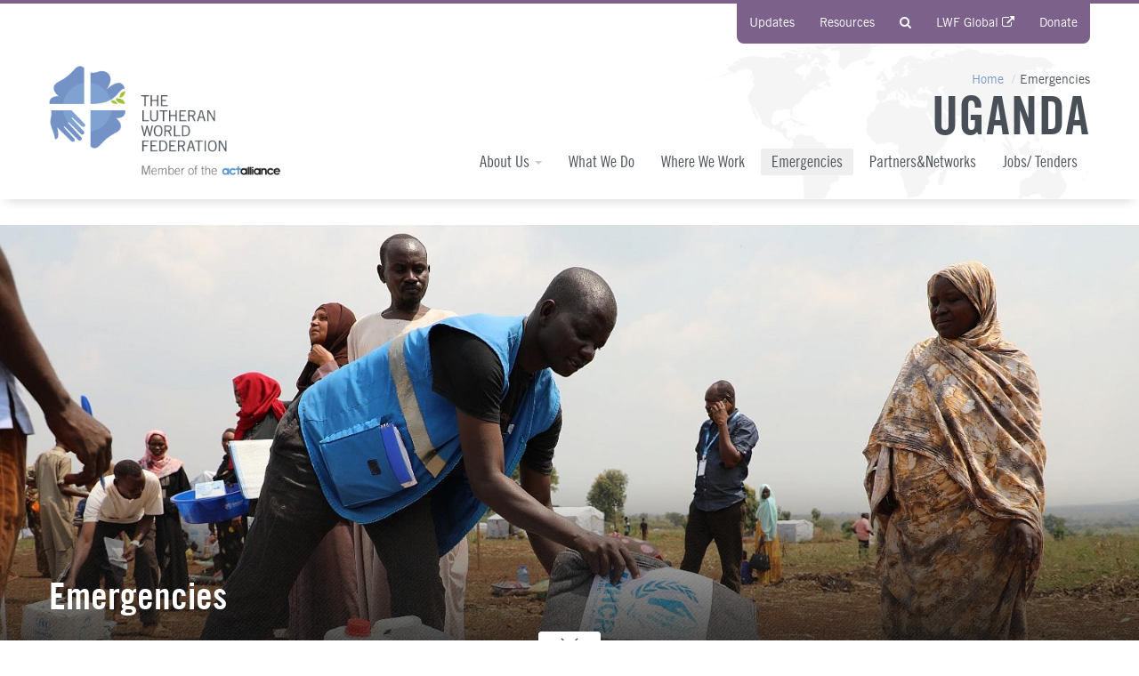

--- FILE ---
content_type: text/html; charset=utf-8
request_url: https://uganda.lutheranworld.org/content/emergencies-12
body_size: 10593
content:
<!DOCTYPE html PUBLIC "-//W3C//DTD XHTML+RDFa 1.0//EN"
  "http://www.w3.org/MarkUp/DTD/xhtml-rdfa-1.dtd">
<html xmlns="http://www.w3.org/1999/xhtml" xml:lang="en" version="XHTML+RDFa 1.0" dir="ltr"
  xmlns:content="http://purl.org/rss/1.0/modules/content/"
  xmlns:dc="http://purl.org/dc/terms/"
  xmlns:foaf="http://xmlns.com/foaf/0.1/"
  xmlns:rdfs="http://www.w3.org/2000/01/rdf-schema#"
  xmlns:sioc="http://rdfs.org/sioc/ns#"
  xmlns:sioct="http://rdfs.org/sioc/types#"
  xmlns:skos="http://www.w3.org/2004/02/skos/core#"
  xmlns:xsd="http://www.w3.org/2001/XMLSchema#">

<head profile="http://www.w3.org/1999/xhtml/vocab">

  <title>Emergencies | Uganda</title>

  <meta http-equiv="Content-Type" content="text/html; charset=utf-8" />
<link rel="shortcut icon" href="/sites/all/themes/lwfcs/images/favicon.ico" type="image/vnd.microsoft.icon" />
<link rel="alternate" type="application/rss+xml" title="LWF - Uganda" href="/updates/rss.xml" />
<meta name="generator" content="Drupal 7 (https://www.drupal.org)" />
<link rel="canonical" href="https://uganda.lutheranworld.org/content/emergencies-12" />
<link rel="shortlink" href="https://uganda.lutheranworld.org/node/2176" />
<meta property="og:site_name" content="Uganda" />
<meta property="og:type" content="article" />
<meta property="og:url" content="https://uganda.lutheranworld.org/content/emergencies-12" />
<meta property="og:title" content="Emergencies" />

  <meta http-equiv="X-UA-Compatible" content="IE=edge,chrome=1" />
  <meta name='viewport' content='width=device-width, initial-scale=1.0, maximum-scale=1.0, user-scalable=no' />
  <script src='//api.tiles.mapbox.com/mapbox.js/v1.0.2/mapbox.js'></script>
  <link href='//api.tiles.mapbox.com/mapbox.js/v1.0.2/mapbox.css' rel='stylesheet' />
  
  <!-- Le HTML5 shim, for IE6-8 support of HTML5 elements -->
  <!--[if lt IE 9]>
    <script src="https://html5shim.googlecode.com/svn/trunk/html5.js"></script>
  <![endif]-->
  
  <link type="text/css" rel="stylesheet" href="https://uganda.lutheranworld.org/sites/default/files/css/css_lQaZfjVpwP_oGNqdtWCSpJT1EMqXdMiU84ekLLxQnc4.css" media="all" />
<link type="text/css" rel="stylesheet" href="https://uganda.lutheranworld.org/sites/default/files/css/css_tW-httGk5dlTooCJ3LTOGvmMl3pNZkc0soT1R91Akcc.css" media="all" />
<link type="text/css" rel="stylesheet" href="https://uganda.lutheranworld.org/sites/default/files/css/css_PuhWGb9oq72krvVtU6r282HOAPiKf6qSnoxKQQ3NK88.css" media="all" />
<link type="text/css" rel="stylesheet" href="https://uganda.lutheranworld.org/sites/default/files/css/css_HUuan_d8aE0Uisw3LXxTJAmG8AM9kBTSzDk5jbyJDFI.css" media="all" />
<link type="text/css" rel="stylesheet" href="https://uganda.lutheranworld.org/sites/default/files/css/css_rlH8mXp3X1UnXdu5y5Digf2Fz4gzGN-XKG3nECbIJOQ.css" media="all" />
<style>.top-menu-row{border-top-color:#7c628b;}.top-nav-mobile,.region-topbar > .block .menu.nav > li a,.region-topbar > .block#block-search-form form .search-link,.region-topbar > .block#block-lwf-main-search-api-form form .search-link,.region-topbar .lwf-websites-switchers,.region-topbar .lwf-websites-switchers a{background-color:#7c628b;color:#fff;}.region-topbar > .block .menu.nav > li a:hover,.region-topbar > .block .menu.nav > li a.active,.region-topbar > .block#block-search-form form .search-link:hover,.region-topbar > .block#block-lwf-main-search-api-form form .search-link:hover,.region-topbar .lwf-websites-switchers .nav>li>a:hover,.region-topbar .lwf-websites-switchers .nav>li>a:focus{background-color:#614d6d;}.section-menu-bar{background-color:#7c628b;}
</style>
  <script src="https://uganda.lutheranworld.org/sites/all/modules/contrib/jquery_update/replace/jquery/1.12/jquery.min.js?v=1.12.4"></script>
<script src="https://uganda.lutheranworld.org/misc/jquery-extend-3.4.0.js?v=1.12.4"></script>
<script src="https://uganda.lutheranworld.org/misc/jquery-html-prefilter-3.5.0-backport.js?v=1.12.4"></script>
<script src="https://uganda.lutheranworld.org/misc/jquery.once.js?v=1.2"></script>
<script src="https://uganda.lutheranworld.org/misc/drupal.js?svh0pp"></script>
<script src="https://uganda.lutheranworld.org/misc/form-single-submit.js?v=7.103"></script>
<script src="https://uganda.lutheranworld.org/sites/all/modules/contrib/entityreference/js/entityreference.js?svh0pp"></script>
<script src="https://uganda.lutheranworld.org/sites/all/modules/custom/lwf_composition/js/behaviors.js?svh0pp"></script>
<script src="https://uganda.lutheranworld.org/sites/all/modules/custom/lwf_icomms/js/lwf_icomms.js?svh0pp"></script>
<script src="https://uganda.lutheranworld.org/sites/all/modules/custom/lwf_main/js/lwf_main.js?svh0pp"></script>
<script src="https://uganda.lutheranworld.org/sites/all/modules/custom/lwf_main/js/lwf_main_behaviors.js?svh0pp"></script>
<script src="https://uganda.lutheranworld.org/sites/all/modules/contrib/google_analytics/googleanalytics.js?svh0pp"></script>
<script src="https://www.googletagmanager.com/gtag/js?id=UA-617622-2"></script>
<script>window.dataLayer = window.dataLayer || [];function gtag(){dataLayer.push(arguments)};gtag("js", new Date());gtag("set", "developer_id.dMDhkMT", true);gtag("config", "UA-617622-2", {"groups":"default","cookie_domain":".uganda.lutheranworld.org","anonymize_ip":true});</script>
<script src="https://uganda.lutheranworld.org/sites/all/libraries/jquery.easytabs/lib/jquery.easytabs.js?svh0pp"></script>
<script src="https://uganda.lutheranworld.org/sites/all/libraries/jquery-floating-social-share/src/jquery.floating-social-share.js?svh0pp"></script>
<script src="https://uganda.lutheranworld.org/sites/all/libraries/social-feed/bower_components/codebird-js/codebird.js?svh0pp"></script>
<script src="https://uganda.lutheranworld.org/sites/all/libraries/social-feed/bower_components/doT/doT.min.js?svh0pp"></script>
<script src="https://uganda.lutheranworld.org/sites/all/libraries/social-feed/bower_components/moment/min/moment.min.js?svh0pp"></script>
<script src="https://uganda.lutheranworld.org/sites/all/libraries/social-feed/bower_components/moment/locale/en-gb.js?svh0pp"></script>
<script src="https://uganda.lutheranworld.org/sites/all/libraries/social-feed/bower_components/social-feed/js/jquery.socialfeed.js?svh0pp"></script>
<script src="https://maps.googleapis.com/maps/api/js?key=AIzaSyAMivUGKz80Qb8t7rW546i0N-J1Yw2PWFs&amp;sensor=false&amp;language=en&amp;libraries=places"></script>
<script src="https://uganda.lutheranworld.org/sites/all/modules/contrib/getlocations/js/icons.js?svh0pp"></script>
<script src="https://uganda.lutheranworld.org/sites/default/files/getlocations/getlocations_markers.js?svh0pp"></script>
<script src="https://uganda.lutheranworld.org/sites/all/modules/contrib/getlocations/js/markerclusterer.js?svh0pp"></script>
<script src="https://uganda.lutheranworld.org/sites/all/modules/contrib/getlocations/js/getlocations.js?svh0pp"></script>
<script src="https://uganda.lutheranworld.org/sites/all/modules/contrib/getlocations/js/getlocations_field_group.js?svh0pp"></script>
<script src="https://uganda.lutheranworld.org/sites/all/themes/lwfcs/bootstrap/js/bootstrap-affix.js?svh0pp"></script>
<script src="https://uganda.lutheranworld.org/sites/all/themes/lwfcs/bootstrap/js/bootstrap-alert.js?svh0pp"></script>
<script src="https://uganda.lutheranworld.org/sites/all/themes/lwfcs/bootstrap/js/bootstrap-button.js?svh0pp"></script>
<script src="https://uganda.lutheranworld.org/sites/all/themes/lwfcs/bootstrap/js/bootstrap-carousel.js?svh0pp"></script>
<script src="https://uganda.lutheranworld.org/sites/all/themes/lwfcs/bootstrap/js/bootstrap-collapse.js?svh0pp"></script>
<script src="https://uganda.lutheranworld.org/sites/all/themes/lwfcs/bootstrap/js/bootstrap-dropdown.js?svh0pp"></script>
<script src="https://uganda.lutheranworld.org/sites/all/themes/lwfcs/bootstrap/js/bootstrap-modal.js?svh0pp"></script>
<script src="https://uganda.lutheranworld.org/sites/all/themes/lwfcs/bootstrap/js/bootstrap-tooltip.js?svh0pp"></script>
<script src="https://uganda.lutheranworld.org/sites/all/themes/lwfcs/bootstrap/js/bootstrap-popover.js?svh0pp"></script>
<script src="https://uganda.lutheranworld.org/sites/all/themes/lwfcs/bootstrap/js/bootstrap-scrollspy.js?svh0pp"></script>
<script src="https://uganda.lutheranworld.org/sites/all/themes/lwfcs/bootstrap/js/bootstrap-transition.js?svh0pp"></script>
<script src="https://uganda.lutheranworld.org/sites/all/themes/lwfcs/bootstrap/js/bootstrap-typeahead.js?svh0pp"></script>
<script src="https://uganda.lutheranworld.org/sites/all/themes/lwfcs/../../libraries/raphael/raphael-min.js?svh0pp"></script>
<script src="https://uganda.lutheranworld.org/sites/all/themes/lwfcs/../../libraries/TouchSwipe-Jquery-Plugin/jquery.touchSwipe.js?svh0pp"></script>
<script src="https://uganda.lutheranworld.org/sites/all/themes/lwfcs/js/jq-plugins.js?svh0pp"></script>
<script src="https://uganda.lutheranworld.org/sites/all/themes/lwfcs/js/script.js?svh0pp"></script>
<script>jQuery.extend(Drupal.settings, {"basePath":"\/","pathPrefix":"","setHasJsCookie":0,"ajaxPageState":{"theme":"lwfcs","theme_token":"9DCMhRRqw-_BFVJDzgUIzv0Y4zNx8KWbVjbuObJOihY","js":{"sites\/all\/modules\/contrib\/jquery_update\/replace\/jquery\/1.12\/jquery.min.js":1,"misc\/jquery-extend-3.4.0.js":1,"misc\/jquery-html-prefilter-3.5.0-backport.js":1,"misc\/jquery.once.js":1,"misc\/drupal.js":1,"misc\/form-single-submit.js":1,"sites\/all\/modules\/contrib\/entityreference\/js\/entityreference.js":1,"sites\/all\/modules\/custom\/lwf_composition\/js\/behaviors.js":1,"sites\/all\/modules\/custom\/lwf_icomms\/js\/lwf_icomms.js":1,"sites\/all\/modules\/custom\/lwf_main\/js\/lwf_main.js":1,"sites\/all\/modules\/custom\/lwf_main\/js\/lwf_main_behaviors.js":1,"sites\/all\/modules\/contrib\/google_analytics\/googleanalytics.js":1,"https:\/\/www.googletagmanager.com\/gtag\/js?id=UA-617622-2":1,"0":1,"sites\/all\/themes\/lwfcs\/bootstrap\/js\/bootstrap-affix.js":1,"sites\/all\/themes\/lwfcs\/bootstrap\/js\/bootstrap-alert.js":1,"sites\/all\/themes\/lwfcs\/bootstrap\/js\/bootstrap-button.js":1,"sites\/all\/themes\/lwfcs\/bootstrap\/js\/bootstrap-carousel.js":1,"sites\/all\/themes\/lwfcs\/bootstrap\/js\/bootstrap-collapse.js":1,"sites\/all\/themes\/lwfcs\/bootstrap\/js\/bootstrap-dropdown.js":1,"sites\/all\/themes\/lwfcs\/bootstrap\/js\/bootstrap-modal.js":1,"sites\/all\/themes\/lwfcs\/bootstrap\/js\/bootstrap-tooltip.js":1,"sites\/all\/themes\/lwfcs\/bootstrap\/js\/bootstrap-popover.js":1,"sites\/all\/themes\/lwfcs\/bootstrap\/js\/bootstrap-scrollspy.js":1,"sites\/all\/themes\/lwfcs\/bootstrap\/js\/bootstrap-transition.js":1,"sites\/all\/themes\/lwfcs\/bootstrap\/js\/bootstrap-typeahead.js":1,"sites\/all\/themes\/lwfcs\/..\/..\/libraries\/raphael\/raphael-min.js":1,"sites\/all\/themes\/lwfcs\/..\/..\/libraries\/TouchSwipe-Jquery-Plugin\/jquery.touchSwipe.js":1,"sites\/all\/themes\/lwfcs\/js\/jq-plugins.js":1,"sites\/all\/themes\/lwfcs\/js\/script.js":1,"1":1,"sites\/all\/libraries\/jquery.easytabs\/lib\/jquery.easytabs.js":1,"sites\/all\/libraries\/jquery-floating-social-share\/src\/jquery.floating-social-share.js":1,"sites\/all\/libraries\/social-feed\/bower_components\/codebird-js\/codebird.js":1,"sites\/all\/libraries\/social-feed\/bower_components\/doT\/doT.min.js":1,"sites\/all\/libraries\/social-feed\/bower_components\/moment\/min\/moment.min.js":1,"sites\/all\/libraries\/social-feed\/bower_components\/moment\/locale\/en-gb.js":1,"sites\/all\/libraries\/social-feed\/bower_components\/social-feed\/js\/jquery.socialfeed.js":1,"https:\/\/maps.googleapis.com\/maps\/api\/js?key=AIzaSyAMivUGKz80Qb8t7rW546i0N-J1Yw2PWFs\u0026sensor=false\u0026language=en\u0026libraries=places":1,"sites\/all\/modules\/contrib\/getlocations\/js\/icons.js":1,"sites\/default\/files\/getlocations\/getlocations_markers.js":1,"sites\/all\/modules\/contrib\/getlocations\/js\/markerclusterer.js":1,"sites\/all\/modules\/contrib\/getlocations\/js\/getlocations.js":1,"sites\/all\/modules\/contrib\/getlocations\/js\/getlocations_field_group.js":1},"css":{"modules\/system\/system.base.css":1,"modules\/field\/theme\/field.css":1,"sites\/all\/modules\/contrib\/logintoboggan\/logintoboggan.css":1,"sites\/all\/modules\/custom\/lwf_main\/css\/lwf_main.css":1,"sites\/all\/modules\/contrib\/views\/css\/views.css":1,"sites\/all\/modules\/contrib\/ctools\/css\/ctools.css":1,"sites\/all\/modules\/contrib\/getlocations\/modules\/getlocations_fields\/getlocations_fields.css":1,"sites\/all\/modules\/contrib\/field_collection\/field_collection.theme.css":1,"sites\/all\/modules\/contrib\/getlocations\/getlocations.css":1,"sites\/all\/libraries\/jquery-floating-social-share\/src\/jquery.floating-social-share.css":1,"sites\/all\/libraries\/social-feed\/bower_components\/social-feed\/css\/jquery.socialfeed.css":1,"sites\/all\/themes\/lwfcs\/css\/style.css":1,"sites\/all\/libraries\/font-awesome\/css\/font-awesome.css":1,"0":1}},"googleanalytics":{"account":["UA-617622-2"],"trackOutbound":1,"trackMailto":1,"trackDownload":1,"trackDownloadExtensions":"7z|aac|arc|arj|asf|asx|avi|bin|csv|doc(x|m)?|dot(x|m)?|exe|flv|gif|gz|gzip|hqx|jar|jpe?g|js|mp(2|3|4|e?g)|mov(ie)?|msi|msp|pdf|phps|png|ppt(x|m)?|pot(x|m)?|pps(x|m)?|ppam|sld(x|m)?|thmx|qtm?|ra(m|r)?|sea|sit|tar|tgz|torrent|txt|wav|wma|wmv|wpd|xls(x|m|b)?|xlt(x|m)|xlam|xml|z|zip","trackDomainMode":1},"urlIsAjaxTrusted":{"\/content\/emergencies-12":true},"getlocations_markerclusterer":[[{"url":"\/sites\/all\/modules\/contrib\/getlocations\/js\/images\/people35.png","height":35,"width":35,"anchor":[16,0],"textColor":"#ff00ff","textSize":10},{"url":"\/sites\/all\/modules\/contrib\/getlocations\/js\/images\/people45.png","height":45,"width":45,"anchor":[24,0],"textColor":"#ff0000","textSize":11},{"url":"\/sites\/all\/modules\/contrib\/getlocations\/js\/images\/people55.png","height":55,"width":55,"anchor":[32,0],"textColor":"#ffffff","textSize":12}],[{"url":"\/sites\/all\/modules\/contrib\/getlocations\/js\/images\/conv30.png","height":27,"width":30,"anchor":[3,0],"textColor":"#ff00ff","textSize":10},{"url":"\/sites\/all\/modules\/contrib\/getlocations\/js\/images\/conv40.png","height":36,"width":40,"anchor":[6,0],"textColor":"#ff0000","textSize":11},{"url":"\/sites\/all\/modules\/contrib\/getlocations\/js\/images\/conv50.png","height":45,"width":50,"anchor":[8,0],"textColor":"#ffffff","textSize":12}],[{"url":"\/sites\/all\/modules\/contrib\/getlocations\/js\/images\/heart30.png","height":26,"width":30,"anchor":[4,0],"textColor":"#ff00ff","textSize":10},{"url":"\/sites\/all\/modules\/contrib\/getlocations\/js\/images\/heart40.png","height":35,"width":40,"anchor":[8,0],"textColor":"#ff0000","textSize":11},{"url":"\/sites\/all\/modules\/contrib\/getlocations\/js\/images\/heart50.png","height":44,"width":50,"anchor":[12,0],"textColor":"#ffffff","textSize":12}]],"getlocations":{"key_1":{"lat":"40","lng":"0","locale_prefix":"","zoom":"3","minzoom_map":"-1","maxzoom_map":"-1","maptype":"Map","controltype":"small","mtc":"standard","baselayers":{"Map":1,"Satellite":0,"Hybrid":0,"Physical":0,"OpenStreetMap":0},"scale":0,"overview":0,"overview_opened":0,"scrollwheel":0,"trafficinfo":0,"trafficinfo_state":0,"bicycleinfo":0,"bicycleinfo_state":0,"transitinfo":0,"transitinfo_state":0,"sv_show":0,"sv_showfirst":0,"sv_heading":0,"sv_zoom":1,"sv_pitch":0,"pancontrol":0,"poi_show":1,"transit_show":1,"map_marker":"green","markeraction":"1","markeractiontype":"1","markeraction_click_zoom":"-1","markeraction_click_center":"0","minzoom":"6","maxzoom":"16","nodezoom":12,"markermanagertype":"2","usemarkermanager":0,"useclustermanager":1,"markerclusterer_style":"-1","markerclusterer_zoom":"-1","markerclusterer_size":"-1","markerclusterer_minsize":"-1","markerclusterer_title":"Click here to see more","markerclusterer_imgpath":"\/sites\/all\/modules\/contrib\/getlocations\/js\/images","pansetting":"2","draggable":1,"styles":"[\r\n            {\r\n              \u0022featureType\u0022: \u0022administrative\u0022,\r\n              \u0022elementType\u0022: \u0022geometry\u0022,\r\n              \u0022stylers\u0022: [\r\n                {\r\n                  \u0022visibility\u0022: \u0022off\u0022\r\n                }\r\n              ]\r\n            },\r\n            {\r\n              \u0022featureType\u0022: \u0022administrative.country\u0022,\r\n              \u0022elementType\u0022: \u0022geometry.stroke\u0022,\r\n              \u0022stylers\u0022: [\r\n                {\r\n                  \u0022visibility\u0022: \u0022on\u0022\r\n                }\r\n              ]\r\n            },\r\n            {\r\n              \u0022featureType\u0022: \u0022administrative.land_parcel\u0022,\r\n              \u0022stylers\u0022: [\r\n                {\r\n                  \u0022visibility\u0022: \u0022off\u0022\r\n                }\r\n              ]\r\n            },\r\n            {\r\n              \u0022featureType\u0022: \u0022administrative.neighborhood\u0022,\r\n              \u0022stylers\u0022: [\r\n                {\r\n                  \u0022visibility\u0022: \u0022off\u0022\r\n                }\r\n              ]\r\n            },\r\n            {\r\n              \u0022featureType\u0022: \u0022administrative.province\u0022,\r\n              \u0022elementType\u0022: \u0022labels.text\u0022,\r\n              \u0022stylers\u0022: [\r\n                {\r\n                  \u0022visibility\u0022: \u0022simplified\u0022\r\n                }\r\n              ]\r\n            },\r\n            {\r\n              \u0022featureType\u0022: \u0022landscape\u0022,\r\n              \u0022elementType\u0022: \u0022geometry.fill\u0022,\r\n              \u0022stylers\u0022: [\r\n                {\r\n                  \u0022color\u0022: \u0022#ded8ba\u0022\r\n                },\r\n                {\r\n                  \u0022visibility\u0022: \u0022on\u0022\r\n                }\r\n              ]\r\n            },\r\n            {\r\n              \u0022featureType\u0022: \u0022landscape\u0022,\r\n              \u0022elementType\u0022: \u0022geometry.stroke\u0022,\r\n              \u0022stylers\u0022: [\r\n                {\r\n                  \u0022visibility\u0022: \u0022off\u0022\r\n                }\r\n              ]\r\n            },\r\n            {\r\n              \u0022featureType\u0022: \u0022landscape.natural\u0022,\r\n              \u0022elementType\u0022: \u0022geometry.stroke\u0022,\r\n              \u0022stylers\u0022: [\r\n                {\r\n                  \u0022visibility\u0022: \u0022off\u0022\r\n                }\r\n              ]\r\n            },\r\n            {\r\n              \u0022featureType\u0022: \u0022landscape.natural.landcover\u0022,\r\n              \u0022elementType\u0022: \u0022geometry.stroke\u0022,\r\n              \u0022stylers\u0022: [\r\n                {\r\n                  \u0022visibility\u0022: \u0022off\u0022\r\n                }\r\n              ]\r\n            },\r\n            {\r\n              \u0022featureType\u0022: \u0022landscape.natural.terrain\u0022,\r\n              \u0022elementType\u0022: \u0022geometry.stroke\u0022,\r\n              \u0022stylers\u0022: [\r\n                {\r\n                  \u0022visibility\u0022: \u0022off\u0022\r\n                }\r\n              ]\r\n            },\r\n            {\r\n              \u0022featureType\u0022: \u0022poi\u0022,\r\n              \u0022stylers\u0022: [\r\n                {\r\n                  \u0022visibility\u0022: \u0022off\u0022\r\n                }\r\n              ]\r\n            },\r\n            {\r\n              \u0022featureType\u0022: \u0022poi\u0022,\r\n              \u0022elementType\u0022: \u0022labels.text\u0022,\r\n              \u0022stylers\u0022: [\r\n                {\r\n                  \u0022visibility\u0022: \u0022off\u0022\r\n                }\r\n              ]\r\n            },\r\n            {\r\n              \u0022featureType\u0022: \u0022road\u0022,\r\n              \u0022stylers\u0022: [\r\n                {\r\n                  \u0022visibility\u0022: \u0022off\u0022\r\n                }\r\n              ]\r\n            },\r\n            {\r\n              \u0022featureType\u0022: \u0022road\u0022,\r\n              \u0022elementType\u0022: \u0022labels\u0022,\r\n              \u0022stylers\u0022: [\r\n                {\r\n                  \u0022visibility\u0022: \u0022off\u0022\r\n                }\r\n              ]\r\n            },\r\n            {\r\n              \u0022featureType\u0022: \u0022road\u0022,\r\n              \u0022elementType\u0022: \u0022labels.icon\u0022,\r\n              \u0022stylers\u0022: [\r\n                {\r\n                  \u0022visibility\u0022: \u0022off\u0022\r\n                }\r\n              ]\r\n            },\r\n            {\r\n              \u0022featureType\u0022: \u0022transit\u0022,\r\n              \u0022stylers\u0022: [\r\n                {\r\n                  \u0022visibility\u0022: \u0022off\u0022\r\n                }\r\n              ]\r\n            },\r\n            {\r\n              \u0022featureType\u0022: \u0022water\u0022,\r\n              \u0022elementType\u0022: \u0022geometry.fill\u0022,\r\n              \u0022stylers\u0022: [\r\n                {\r\n                  \u0022color\u0022: \u0022#7493c7\u0022\r\n                }\r\n              ]\r\n            },\r\n            {\r\n              \u0022featureType\u0022: \u0022water\u0022,\r\n              \u0022elementType\u0022: \u0022labels.text\u0022,\r\n              \u0022stylers\u0022: [\r\n                {\r\n                  \u0022visibility\u0022: \u0022off\u0022\r\n                }\r\n              ]\r\n            }\r\n          ]","inputmap":0,"extcontrol":"","custom_content_enable":0,"preload_data":0,"is_mobile":0,"map_backgroundcolor":"","show_maplinks":0,"show_maplinks_viewport":0,"js_path":"\/sites\/all\/modules\/contrib\/getlocations\/js\/","images_path":"\/sites\/all\/modules\/contrib\/getlocations\/images\/","info_path":"\/getlocations_cb\/info","lidinfo_path":"\/getlocations_cb\/lidinfo","fullscreen":0,"show_bubble_on_one_marker":0,"kml_url":"","fullscreen_disable":1,"fullscreen_controlposition":"","places":1,"search_places":0,"getdirections_enabled":0,"is_https":1,"geojson_enable":0,"nokeyboard":0,"nodoubleclickzoom":0,"zoomcontrolposition":"tl","mapcontrolposition":"bc","pancontrolposition":"","scalecontrolposition":"","svcontrolposition":"","sv_addresscontrol":1,"sv_addresscontrolposition":"","sv_pancontrol":1,"sv_pancontrolposition":"","sv_zoomcontrol":"default","sv_zoomcontrolposition":"","sv_linkscontrol":1,"sv_imagedatecontrol":0,"sv_scrollwheel":1,"sv_clicktogo":1,"input_map_show":1,"categories":"","highlight_enable":0,"getdirections_link":0,"show_search_distance":0,"views_search_marker_enable":0,"views_search_radshape_enable":0,"views_search_center":0,"geocoder_enable":0,"baselayer_settings":{"Map":{"title":"Standard street map","short_title":"Map","description":"The standard default street map.","default":1,"minzoom":0,"maxzoom":20,"url":"","attribution":"","tilesize":256}},"field_group_enable":1}},"lwf_main":{"currentDomain":{"sitename":"Uganda","machine_name":"uganda_lutheranworld_org","subdomain":"uganda.lutheranworld.org","url":"https:\/\/uganda.lutheranworld.org"},"node_type":"page"}});</script>

</head>
<body ontouchstart="" class="html not-front not-logged-in no-sidebars page-node page-node- page-node-2176 node-type-page domain-uganda-lutheranworld-org i18n-en" >

    <div class="container-full-width hidden-print">
    <div class="row-fluid top-menu-row">
        <div class="span12">
            <div id="header-row">
                <div class="container">
                    <div class="row wrapper">
                        <div class="span12 top-nav">
                                                      <!-- TOP MENU DESKTOP -->
                            <div class="top-nav-desktop header-navigation-bar pull-right visible-desktop">
                                  <div class="region region-topbar">
    <section id="block-system-user-menu" class="block block-system block-menu clearfix">

      
  <ul class="menu nav"><li class="first leaf"><a href="/updates">Updates</a></li>
<li class="last leaf"><a href="/resources">Resources</a></li>
</ul>  
</section> <!-- /.block -->
<section id="block-search-form" class="block block-search clearfix">

      
  <form class="form-search content-search" action="/content/emergencies-12" method="post" id="search-block-form" accept-charset="UTF-8"><div>  <a class="search-link" href="/search"><span class="title">Search</span><i class="fa fa-search" aria-hidden="true"></i></a>
<div class="input-append-wrapper">
  <div class="input-append"><input title="Enter the terms you wish to search for." class="search-query span2 form-text" type="text" id="edit-search-block-form--2" name="search_block_form" value="" size="15" maxlength="128" /><button type="submit" class="btn"><i class="icon-search"></i><span class="element-invisible">Search</span></button></div><button class="element-invisible btn btn-primary form-submit" id="edit-submit" name="op" value="Search" type="submit">Search</button>
<input type="hidden" name="form_build_id" value="form-7G2wUW4cqWoUVRlrSvoTggjowYKTtmsSB0TqlwUYy10" />
<input type="hidden" name="form_id" value="search_block_form" />
</div>
</div></form>  
</section> <!-- /.block -->
<section id="block-menu-menu-external-links-menu" class="block block-menu clearfix">

      
  <ul class="menu nav"><li class="first leaf"><a href="http://www.lutheranworld.org" class="external-link global">LWF Global</a></li>
<li class="last leaf"><a href="/content/donate-106">Donate</a></li>
</ul>
  <div class="lwf-websites-switchers">
    <ul class="nav nav-list">
                    <li><a href="https://www.lutheranworld.org" target="_blank">Global (EN)</a></li>
              <li><a href="http://2023.lwfassembly.org/en" target="_blank">LWF Thirteenth Assembly</a></li>
              <li><a href="https://2017.lutheranworld.org" target="_blank">Reformation 2017 (EN)</a></li>
            <li class="divider"></li>
      <li class="">
        <label>Regional Websites</label>
        <ul class="nav nav-list">
                                <li><a href="https://africa.lutheranworld.org/" target="_blank">Africa (EN)</a></li>
                      <li><a href="https://asia.lutheranworld.org/" target="_blank">Asia (EN)</a></li>
                      <li><a href="https://americalatinacaribe.lutheranworld.org/" target="_blank">América Latina y Caribe (ES)</a></li>
                  </ul>
      </li>
    </ul>
  </div>

</section> <!-- /.block -->
  </div>
                            </div>
                            <!-- /TOP MENU DESKTOP -->
                            <!-- TOP MENU MOBILE -->
                            <div class="top-nav-mobile visible-tablet visible-phone">
                                <a href="#" class="toggle-button">
                                    <span class="button-open fa fa-bars"></span>
                                    <span class="button-close fa fa-times"></span>
                                </a>
                                <div class="sitename">Uganda</div>
                                  <div class="region region-topbar">
    <section id="block-system-user-menu" class="block block-system block-menu clearfix">

      
  <ul class="menu nav"><li class="first leaf"><a href="/updates">Updates</a></li>
<li class="last leaf"><a href="/resources">Resources</a></li>
</ul>  
</section> <!-- /.block -->
<section id="block-search-form" class="block block-search clearfix">

      
  <form class="form-search content-search" action="/content/emergencies-12" method="post" id="search-block-form" accept-charset="UTF-8"><div>  <a class="search-link" href="/search"><span class="title">Search</span><i class="fa fa-search" aria-hidden="true"></i></a>
<div class="input-append-wrapper">
  <div class="input-append"><input title="Enter the terms you wish to search for." class="search-query span2 form-text" type="text" id="edit-search-block-form--2" name="search_block_form" value="" size="15" maxlength="128" /><button type="submit" class="btn"><i class="icon-search"></i><span class="element-invisible">Search</span></button></div><button class="element-invisible btn btn-primary form-submit" id="edit-submit" name="op" value="Search" type="submit">Search</button>
<input type="hidden" name="form_build_id" value="form-7G2wUW4cqWoUVRlrSvoTggjowYKTtmsSB0TqlwUYy10" />
<input type="hidden" name="form_id" value="search_block_form" />
</div>
</div></form>  
</section> <!-- /.block -->
<section id="block-menu-menu-external-links-menu" class="block block-menu clearfix">

      
  <ul class="menu nav"><li class="first leaf"><a href="http://www.lutheranworld.org" class="external-link global">LWF Global</a></li>
<li class="last leaf"><a href="/content/donate-106">Donate</a></li>
</ul>
  <div class="lwf-websites-switchers">
    <ul class="nav nav-list">
                    <li><a href="https://www.lutheranworld.org" target="_blank">Global (EN)</a></li>
              <li><a href="http://2023.lwfassembly.org/en" target="_blank">LWF Thirteenth Assembly</a></li>
              <li><a href="https://2017.lutheranworld.org" target="_blank">Reformation 2017 (EN)</a></li>
            <li class="divider"></li>
      <li class="">
        <label>Regional Websites</label>
        <ul class="nav nav-list">
                                <li><a href="https://africa.lutheranworld.org/" target="_blank">Africa (EN)</a></li>
                      <li><a href="https://asia.lutheranworld.org/" target="_blank">Asia (EN)</a></li>
                      <li><a href="https://americalatinacaribe.lutheranworld.org/" target="_blank">América Latina y Caribe (ES)</a></li>
                  </ul>
      </li>
    </ul>
  </div>

</section> <!-- /.block -->
  </div>
                            </div>
                            <!-- /TOP MENU MOBILE -->
                        </div>
                    </div>
                </div>
            </div>
        </div>
    </div>
</div>
<div class="container-full-width site-header-shadow">
    <div class="container">
        <div class="site-header-wrapper">
                <div class="site-header-item logo">
                  <a href="/">
                      <img src="https://uganda.lutheranworld.org/sites/all/themes/lwfcs/logo.png" alt="Home" title="Home" />
                  </a>
                </div>
                <div class="site-header-item text-name-menu">
                  <div class="site-header-text">
                    <ul class="breadcrumb"><li class="first"><a href="/">Home</a> <span class="divider">/</span></li>
<li class="last">Emergencies</li>
</ul>                                                          </div>
                  <div class="site-header-name">
                    Uganda                  </div>
                  <!-- DESKTOP MAIN MENU -->
                  <nav role="navigation" tabindex="-1" class="hidden-print main-menu desktop visible-desktop">
                      <div class="region region-navigation">
    <section id="block-menu-block-1" class="block block-menu-block clearfix">

      
  <div class="menu-block-wrapper menu-block-1 menu-name-main-menu parent-mlid-0 menu-level-1">
  <ul class="menu"><li class="first expanded menu-mlid-3151 dropdown"><a href="/content/about-us-14" class="dropdown-toggle" data-toggle="dropdown">About Us <span class="caret"></span></a><ul class="dropdown-menu"><li class="first leaf menu-mlid-3181"><a href="/content/accountability-complaint-response-16">Accountability &amp; Complaint Response</a></li>
<li class="last leaf menu-mlid-3186"><a href="/content/lwf-department-world-service-13">LWF World Service</a></li>
</ul></li>
<li class="leaf menu-mlid-3156"><a href="/content/what-we-do-14">What We Do</a></li>
<li class="leaf menu-mlid-3161"><a href="/content/where-we-work-15">Where We Work</a></li>
<li class="leaf active-trail active menu-mlid-3171 active"><a href="/content/emergencies-12" class="active-trail active">Emergencies</a></li>
<li class="leaf menu-mlid-3176"><a href="/content/partnersnetworks-8">Partners&amp;Networks</a></li>
<li class="last leaf menu-mlid-10831"><a href="/content/find-latest-jobs-and-tender-106" class="menu-node-unpublished">Jobs/ Tenders</a></li>
</ul></div>
  
</section> <!-- /.block -->
  </div>
                  </nav>
                  <!-- /DESKTOP MAIN MENU -->
                </div>
        </div>
    </div>
</div>
<!-- MOBILE MAIN MENU -->
<div class="container-full-width hidden-desktop hidden-print">
    <div class="row-fluid">
        <div class="span12">
            <div class="mobile dropdown main-menu-wrapper">
                <a href="#" class="dropdown-toggle main-menu-toggle" data-toggle="dropdown">
                    <i class="fa fa-bars menu-closed-button"></i>
                    <i class="fa fa-times menu-open-button"></i>
                </a>
                <nav role="navigation" tabindex="-1" class="hidden-print main-menu-mobile">
                  <ul class="menu"><li class="first expanded"><a href="/content/about-us-14">About Us</a><ul class="menu"><li class="first leaf"><a href="/content/accountability-complaint-response-16">Accountability &amp; Complaint Response</a></li>
<li class="last leaf"><a href="/content/lwf-department-world-service-13">LWF World Service</a></li>
</ul></li>
<li class="leaf"><a href="/content/what-we-do-14">What We Do</a></li>
<li class="leaf"><a href="/content/where-we-work-15">Where We Work</a></li>
<li class="leaf"><a href="/content/emergencies-12" class="active">Emergencies</a></li>
<li class="leaf"><a href="/content/partnersnetworks-8">Partners&amp;Networks</a></li>
<li class="last leaf"><a href="/content/find-latest-jobs-and-tender-106" class="menu-node-unpublished">Jobs/ Tenders</a></li>
</ul>                </nav>
            </div>
        </div>
    </div>
</div>
<!-- /MOBILE MAIN MENU -->

<div class="container hidden-print">
    <div class="row">
        <div class="span12">
                                        <div class="tabs"></div>
                                            </div>
    </div>
</div>

<!-- /MOBILE SECONDARY MENU -->

<div class="container-full-width">
  <div class="row-fluid 1">
        <div class="content 1">
      
<article id="node-2176" class="node node-page clearfix" about="/content/emergencies-12" typeof="foaf:Document">


  <header>
            <span property="dc:title" content="Emergencies" class="rdf-meta element-hidden"></span>
      </header>

  <div class="field-collection-container clearfix"><div class="span12">
    <div class="header-media">
<div style="display: none;">
<div class="logo-imgs"><div class="span12">
    <div class="header-media">
    </div>
</div>
</div></div>
        <div class="header-media-photo" 
            style="background-image:url('https://uganda.lutheranworld.org/sites/default/files/styles/header_photo/public/whatsapp_image_2024-07-01_at_11.19.22.jpeg?itok=5XxHoCvi')">
            <div class="header-media-fader"></div>
            <div class="container header-media-carousel-container">
                <div class="header-media-carousel-text">
                    <div class="header-media-carousel-title">
                        Emergencies                    </div>
                </div>
            </div>
                    </div>
        <div class="header-media-scrollarrow-wrapper">
            <div class="js-header-media-scrollarrow-tab header-media-scrollarrow-tab"></div>
        </div>
    </div>
</div>
</div>
<div class="social-icons clearfix">
    <div class="container">
        <div class="row-fluid">
                        <div class="span12">
                <table width="100%">
                    <tr>
                                                <td>
                            <div class="social-icon-wrapper hidden-print">
                                <div class="social-icon">
                                    <div class="social-icon-facebook">
                                        <div class="fb-share-button" data-type="button_count"></div>
                                        <div id="fb-root"></div>
                                        <script>(function(d, s, id) {
                                            var js, fjs = d.getElementsByTagName(s)[0];
                                            if (d.getElementById(id)) return;
                                            js = d.createElement(s); js.id = id;
                                            js.src = "//connect.facebook.net/en_US/all.js#xfbml=1";
                                            fjs.parentNode.insertBefore(js, fjs);
                                        }(document, 'script', 'facebook-jssdk'));</script>
                                    </div>
                                </div>
                                <div class="social-icon">
                                    <div class="social-icon-twitter">
                                        <a href="https://twitter.com/share" class="twitter-share-button" data-via="LWFWeb">Tweet</a>
                                        <script>!function(d,s,id){var js,fjs=d.getElementsByTagName(s)[0],p=/^http:/.test(d.location)?'http':'https';if(!d.getElementById(id)){js=d.createElement(s);js.id=id;js.src=p+'://platform.twitter.com/widgets.js';fjs.parentNode.insertBefore(js,fjs);}}(document, 'script', 'twitter-wjs');</script>
                                    </div>
                                </div>
                                <div class="social-icon">
                                    <div class="social-icon-linkedin">
                                        <script src="//platform.linkedin.com/in.js" type="text/javascript">
                                            lang: en_US
                                        </script>
                                        <script type="IN/Share" data-counter="right"></script>
                                    </div>
                                </div>
                                <div class="social-icon">
                                    <div class="social-icon-googleplus">
                                        <div class="g-plus" data-action="share" data-annotation="bubble"></div>
                                        <script type="text/javascript">
                                          (function() {
                                            var po = document.createElement('script'); po.type = 'text/javascript'; po.async = true;
                                            po.src = 'https://apis.google.com/js/platform.js';
                                            var s = document.getElementsByTagName('script')[0]; s.parentNode.insertBefore(po, s);
                                          })();
                                        </script>
                                    </div>
                                </div>
                                   <div class="social-icon">
                                    <div class="social-icon-email">
										                                        <a class="social-icon-email-link" target="_blank" href="/cdn-cgi/l/email-protection#cbf4b8bea9a1aea8bff6eda9a4afb2f6a3bfbfbbb8eef88aeef98deef98dbeacaaa5afaae5a7bebfa3aeb9aaa5bca4b9a7afe5a4b9aceef98da8a4a5bfaea5bfeef98daea6aeb9acaea5a8a2aeb8e6faf9">
                                            <img src="/sites/all/themes/lwfcs/images/email_counter.png"/>
                                        </a>
                                    </div>
                                </div>
                            </div>
                        </td>
                    </tr>
                </table>
            </div>
        </div>
    </div>
</div>
<div class="field field-name-body field-type-text-with-summary field-label-hidden container content-section">
    <div class="field-items">
          <div class="field-item even" property="content:encoded"><p style="text-align:justify"><span style="color:#484f57">LWF Uganda provides emergency assistance to refugees of conflict in neighbouring countries. We provide water sanitation and hygiene assistance, psychosocial support, protection, shelter and livelihoods to refugees from South Sudan in Obongi, Lamwo, Adjumani settlements and to refugees from the Democratic Republic of Congo in Rwamwanja settlement.</span></p>
</div>
      </div>
</div>
<div class="field-collection-container clearfix">
<div class="field-collection-container-lwfcs">
    <div class="tcs-wrapper">
        <div class="container">
            <div class="row-fluid">
                <div class="span6" >
                    <div class="tcs-text">
                                                <div class="tcs-text-subtitle">
                            Assisting refugees                        </div>
                                                                        <div class="tcs-text-maintitle">
                            Conflict in South Sudan                        </div>
                                                                        <div class="tcs-text-body">
                          <p style="text-align:justify">LWF Uganda provides emergency assistance to refugees of conflict in neighbouring countries. We provide water sanitation and hygiene assistance, shelter, protection, psychosocial support and livelihoods to refugees from South Sudan in Obongi, Lamwo, Adjumani settlements and to refugees from the Democratic Republic of Congo in Rwamwanja refugee settlement.</p>
                        </div>
                                                                    </div>
                </div>
                                <div class="span6">
                    <div class="tcm-map">
                    </div>
                </div>
                            </div>
        </div>
    </div>
</div>
</div><div class="field-collection-container clearfix"><div class="field-collection-container-lwfcs">
	<div class="container">
	    <div class="row">
	        <div class="offset2 span8">
	            	            <h1>Responding to Humanitarian Needs</h1>
	            	            	            <h4>LWF Uganda is assisting South Sudanese, Congolese and Sudanese refugees in Obongi, Lamwo, Adjumani, Kyangwali, Rwamwanja and Kiryandongo</h4>
	        		            	            <p style="text-align:justify"><strong>South Sudan</strong></p>

<p style="text-align:justify">The civil war that broke out in South Sudan has left thousands of dead and displaced hundreds of thou­sands more. The war erupted in December 2013, when clashes broke out between soldiers loyal to President Salva Kiir and those loyal to his former vice president, Riek Machar. The conflict soon took on an ethnic dimension, put­ting South Sudan’s two largest groups, the Dinka and the Nuer, against each other. Following the massive influx of refugees in Adjumani, LWF intervened. LWF Uganda was one of the first organizations to arrive on the ground in Adjumani in an effort to implement a quick, effective, and highly needed refugee response program.</p>

<p style="text-align:justify">LWF's main areas of intervention are in supply of safe water, through the construction and rehabilitation of boreholes, construction and rehabilitation of sanitation facilities such as latrines and hand washing facilities; and hygiene promotion, protection in the settlements, child protection identification and support to unaccompanied children and persons with special needs.</p>

<p style="text-align:justify"> </p>

<p style="text-align:justify">LWF aslo pursues activities in construction of temporary shelter, distribution centres, in livelihoods and Non food items ( blankets, plastic sheet, mosquito nets, plastic plates/ cups) distribution. LWF is a multi-sectoral implementing Partner of UNHCR in Adjumani. As of March 2015, there over 85,000 South Sudanese Refugees in Adjumani.</p>

<p style="text-align:justify"> </p>

<p style="text-align:justify"><strong>Democratic Republic of Congo</strong></p>

<p style="text-align:justify">In June 2012, LWF intervened through an ACT appeal with WASH and livelihoods for Congolese refugees in Rwamwanja settlement who fled the Democratic Republic of Congo as a result of conflicts. As an implementing partner for UNHCR, LWF employs a multisectional approach to respond to critical needs for refugees in Rwamwanja and host community. Apparently there are over 50,000 Congolese refugees living  in Rwamwanja Settlement.</p>
	        		        </div>
	    </div>
	</div>
</div>
</div><div class="field field-name-field-location-on-map field-type-getlocations-fields field-label-hidden">
    <div class="field-items">
          <div class="field-item even"><div class="location vcard"><div class="adr"></div></div><div class="location vcard"><div class="adr"></div></div><div class="getlocations_map_wrapper_inner"><div id="getlocations_map_wrapper_key_1"  style="width: 100%; height: 360px" ><div class="getlocations_map_canvas" id="getlocations_map_canvas_key_1" style="width: 100%; height: 100%" ></div></div></div>
<script data-cfasync="false" src="/cdn-cgi/scripts/5c5dd728/cloudflare-static/email-decode.min.js"></script><script type="text/javascript">
<!--//--><![CDATA[//><!--
Drupal.getlocations_data["key_1"] = {"datanum":2,"latlons":[["3.384444","31.781944","12915","Adjumani","green","nid","",""],["0.186066","30.451209","12916","Kamwenge","green","nid","",""]],"minmaxes":{"minlat":"0.186066","minlon":"30.451209","maxlat":"3.384444","maxlon":"31.781944"}};
//--><!]]>
</script>
</div>
      </div>
</div>

      <footer>
                </footer>
  
  
</article> <!-- /.node -->
    </div>
  </div>
</div>
<div class="container-full-width footer-container">
    <div class="row-fluid hidden-print">
    <div class="footer-wrapper clearfix">
    <div id="node-4921" class="node node-footer" about="/node/4921" typeof="sioc:Item foaf:Document">
    <div class="footer-wrapper-inner">
      <div class="footer-topofpage"><a href="javascript:window.scrollTo(0,0);">&nbsp;</a></div>
      <div class="container">
        <div class="row">
          <div class="span3 footer-logo footer-logo-one">
                          <div class="field-collection-view clearfix view-mode-footer field-collection-view-final"><div class="entity entity-field-collection-item field-collection-item-field-image-link clearfix" about="/field-collection/field-image-link/15206">
  <div class="content">
    <div class="field field-name-field-image field-type-image field-label-hidden">
    <div class="field-items">
          <div class="field-item even"><a href="https://www.lutheranworld.org/" title="The Lutheran World Federation"><img typeof="foaf:Image" src="https://uganda.lutheranworld.org/sites/default/files/lwf_white_negative.png" width="300" height="434" alt="" /></a></div>
      </div>
</div>
  </div>
</div>
</div>                      </div>
          <div class="span2 footer-logo footer-logo-two">
                      </div>
          <div class="span5 footer-center-txt">
            <div class="footer-blocks">
              <div class="field field-name-field-body field-type-text-long field-label-hidden">
    <div class="field-items row-fluid content">
              <div class="field-item even span12"><address>
	<h5><strong>The Lutheran World Federation Uganda Program</strong></h5>
</address>

<address>Kampala Office<br />
	P.O. Box 5827<br />
	Plot 1401, Gaba Road, Nsambya<br />
	Kampala, Uganda</address>

<address><a href="/cdn-cgi/l/email-protection#e28e9584cc9785838c8683a28e97968a8790838c958d908e86cc8d9085"><span class="__cf_email__" data-cfemail="b0dcc7d69ec5d7d1ded4d1f0dcc5c4d8d5c2d1dec7dfc2dcd49edfc2d7">[email&#160;protected]</span></a></address>
</div>
      </div>
</div>
            </div>
          </div>
          <div class="span2 footer-social-links">
                          <div class="field-collection-container clearfix"><div class="field field-name-field-image-link-1 field-type-field-collection field-label-hidden">
    <div class="field-items">
          <div class="field-item even"><div class="field-collection-view clearfix view-mode-footer"><div class="entity entity-field-collection-item field-collection-item-field-image-link-1 clearfix" about="/field-collection/field-image-link-1/40611">
  <div class="content">
    <div class="field field-name-field-image field-type-image field-label-hidden">
    <div class="field-items">
          <div class="field-item even"><a href="https://www.facebook.com/LWFUG/" title="Facebook"><img typeof="foaf:Image" src="https://uganda.lutheranworld.org/sites/default/files/facebook-32_4.png" width="32" height="32" alt="" /></a></div>
      </div>
</div>
  </div>
</div>
</div></div>
          <div class="field-item odd"><div class="field-collection-view clearfix view-mode-footer field-collection-view-final"><div class="entity entity-field-collection-item field-collection-item-field-image-link-1 clearfix" about="/field-collection/field-image-link-1/40616">
  <div class="content">
    <div class="field field-name-field-image field-type-image field-label-hidden">
    <div class="field-items">
          <div class="field-item even"><a href="https://twitter.com/LWF_Uganda" title="Twitter"><img typeof="foaf:Image" src="https://uganda.lutheranworld.org/sites/default/files/twitter-32_2.png" width="32" height="32" alt="" /></a></div>
      </div>
</div>
  </div>
</div>
</div></div>
      </div>
</div>
</div>                      </div>
        </div>
      </div>
    </div>
  </div>
</div>
  </div>
      <div class="row-fluid hidden-print">
      <div class="footer-item-wrapper clearfix">
          <div class="container">
              <div class="row">
                  <div class="span12">
                      <div class="footer-content-region">
                            <div class="region region-footer">
    <section id="block-menu-menu-footer-menu" class="block block-menu clearfix">

      
  <ul class="menu nav"><li class="first leaf"><a href="http://www.lutheranworld.org/content/privacy-policy">Privacy Policy</a></li>
<li class="last leaf"><a href="http://www.lutheranworld.org/content/terms-use">Terms Of Use</a></li>
</ul>  
</section> <!-- /.block -->
<section id="block-block-1" class="block block-block clearfix">

      
  <div class="footer-bottom-copyright">© Copyright 2019 Lutheran World Federation</div>
  
</section> <!-- /.block -->
  </div>
                      </div>
                  </div>
              </div>
          </div>
      </div>
  </div>
    </div>
  
  <script data-cfasync="false" src="/cdn-cgi/scripts/5c5dd728/cloudflare-static/email-decode.min.js"></script><script>
  function initMaps() {
    if (LWF && LWF.maps) {
      for (var i in LWF.maps) {
        LWF.maps[i].init();
        var bounds = LWF.maps[i].bounds;
        LWF.maps[i].map.fitBounds(bounds);
        LWF.maps[i].map.panToBounds(bounds);
      }
    }
  }
  </script>
      <script>
      google.maps.event.addDomListener(window, 'load', initMaps);
    </script>
  <script>(function(){function c(){var b=a.contentDocument||a.contentWindow.document;if(b){var d=b.createElement('script');d.innerHTML="window.__CF$cv$params={r:'999a6acbbbd6f852',t:'MTc2MjMyNTQyOQ=='};var a=document.createElement('script');a.src='/cdn-cgi/challenge-platform/scripts/jsd/main.js';document.getElementsByTagName('head')[0].appendChild(a);";b.getElementsByTagName('head')[0].appendChild(d)}}if(document.body){var a=document.createElement('iframe');a.height=1;a.width=1;a.style.position='absolute';a.style.top=0;a.style.left=0;a.style.border='none';a.style.visibility='hidden';document.body.appendChild(a);if('loading'!==document.readyState)c();else if(window.addEventListener)document.addEventListener('DOMContentLoaded',c);else{var e=document.onreadystatechange||function(){};document.onreadystatechange=function(b){e(b);'loading'!==document.readyState&&(document.onreadystatechange=e,c())}}}})();</script></body>
</html>


--- FILE ---
content_type: text/html; charset=utf-8
request_url: https://accounts.google.com/o/oauth2/postmessageRelay?parent=https%3A%2F%2Fuganda.lutheranworld.org&jsh=m%3B%2F_%2Fscs%2Fabc-static%2F_%2Fjs%2Fk%3Dgapi.lb.en.W5qDlPExdtA.O%2Fd%3D1%2Frs%3DAHpOoo8JInlRP_yLzwScb00AozrrUS6gJg%2Fm%3D__features__
body_size: 160
content:
<!DOCTYPE html><html><head><title></title><meta http-equiv="content-type" content="text/html; charset=utf-8"><meta http-equiv="X-UA-Compatible" content="IE=edge"><meta name="viewport" content="width=device-width, initial-scale=1, minimum-scale=1, maximum-scale=1, user-scalable=0"><script src='https://ssl.gstatic.com/accounts/o/2580342461-postmessagerelay.js' nonce="0bHnc4pqdkkj93uG2CiPjA"></script></head><body><script type="text/javascript" src="https://apis.google.com/js/rpc:shindig_random.js?onload=init" nonce="0bHnc4pqdkkj93uG2CiPjA"></script></body></html>

--- FILE ---
content_type: text/css
request_url: https://uganda.lutheranworld.org/sites/default/files/css/css_PuhWGb9oq72krvVtU6r282HOAPiKf6qSnoxKQQ3NK88.css
body_size: 2550
content:
.ctools-locked{color:red;border:1px solid red;padding:1em;}.ctools-owns-lock{background:#ffffdd none repeat scroll 0 0;border:1px solid #f0c020;padding:1em;}a.ctools-ajaxing,input.ctools-ajaxing,button.ctools-ajaxing,select.ctools-ajaxing{padding-right:18px !important;background:url(/sites/all/modules/contrib/ctools/images/status-active.gif) right center no-repeat;}div.ctools-ajaxing{float:left;width:18px;background:url(/sites/all/modules/contrib/ctools/images/status-active.gif) center center no-repeat;}
.getlocations_fields_latlon_wrapper{width:400px;}.getlocations_fields_lat_wrapper{float:left;}.getlocations_fields_lon_wrapper{float:right;}.getlocations_fields_latlon_wrapper_themed{width:500px;padding-top:8px;margin-bottom:8px;}.getlocations_fields_lat_wrapper_themed{float:left;}.getlocations_fields_lon_wrapper_themed{float:right;}.getlocations_fields_latlon_wrapper_themed_nomap{width:380px;padding-top:8px;margin-bottom:8px;}.getlocations_fields_lat_wrapper_themed_nomap{float:left;}.getlocations_fields_lon_wrapper_themed_nomap{float:right;}.getlocations_fields_input_table{}.getlocations_fields_input_cell1{}.getlocations_fields_input_cell2{}.getlocations_fields_input_cell3{}.getlocations_fields_city_wrapper .form-item{position:relative;}.getlocations_fields_province_wrapper .form-item{position:relative;}.getlocations_fields_country_wrapper .form-item{position:relative;}.getlocations_fields_marker_wrapper{}.phones{padding-top:4px;}.phone{}.mobile{}.fax{}.phone_label{padding-right:8px;}.mobile_label{padding-right:8px;}.fax_label{padding-right:8px;}.geo .latitude{padding-right:8px;}.w3w_label{padding-right:8px;}.w3w{padding-top:4px;}
.field-collection-container{border-bottom:1px solid #d3d7d9;margin-bottom:1em;}.field-collection-container .field-items .field-item{margin-bottom:10px;}.field-collection-container .field-items .field-items .field-item{margin-bottom:0;}.field-collection-view{padding:1em 0 0.3em 0;margin:0 1em 0 1em;border-bottom:1px dotted #d3d7d9;}.field-collection-view-final{border-bottom:none;}.field-collection-view .entity-field-collection-item{float:left;}.field-collection-view ul.field-collection-view-links{float:right;font-size:0.821em;list-style-type:none;width:auto;margin:0 1em;padding:0;}.field-collection-view .field-label{width:25%;}.field-collection-view .content{margin-top:0;width:100%;}.field-collection-view .entity-field-collection-item{width:100%;}ul.field-collection-view-links li{float:left;}ul.field-collection-view-links li a{margin-right:1em;}.field-collection-container ul.action-links-field-collection-add{float:right;padding:0 0.5em 0 0;margin:0 0 1em 2em;font-size:0.821em;}
.getlocations_map_canvas{}.getlocations_map_canvas img{max-width:none !important;}.getlocations_streetview_canvas img{max-width:none !important;}.getlocations_map_buttons{}.getlocations_returnlink{}.getlocations_map_wrapper{}.getlocations_map_wrapper_inner{}.getlocations_map_links{border:1px solid #CCCCCC;width:100%;padding:4px;margin-bottom:8px;margin-top:8px;max-height:150px;overflow:auto;}.getlocations_map_links ul{list-style-type:none;margin-left:0px;}.vcard{}.vcard h4{}.location.vcard{margin-top:8px;}.adr{}.street-address{}.locality{}.region{}.postal-code{}.country-name{}.search-distance{}div.fullscreen{width:100% !important;height:100% !important;position:fixed !important;top:0;left:0;z-index:500;zoom:1.0;}.fullscreen-body{overflow:hidden !important;}.search_places_input_wrapper{padding-bottom:4px;}.sp_left1{float:left;width:25px;padding-right:8px;}.sp_left2{float:left;width:275px;}.sp_main{clear:both;width:310px;}.placeIcon{height:25px;width:25px;}.sp_left3{float:left;width:75px;padding-right:8px;}.sp_left4{float:left;width:225px;}.sp_picture{}.sp_listing_wrapper{border:1px solid #CCCCCC;width:494px;padding:4px;margin-bottom:8px;}.sp_listing{max-height:200px;overflow:auto;cursor:pointer;}.sp_ul{list-style-type:none;margin-left:0px;}.sp_link{vertical-align:middle;}.sp_link:hover{background:#F0F0F0;}.sp_address{}.sp_phone{}.sp_web{}.search_places_input_wrapper{}.getlocations_w3w_throbber{background-image:url('/misc/throbber.gif');background-position:100% 2px;background-repeat:repeat-y;}.getlocations_w3w_throbber_active{background-position:100% -18px;}.getlocations_w3w_throbber_inactive{background-position:100% 2px;}
#floatingSocialShare{position:relative;}#floatingSocialShare *,#floatingSocialShare *:before,#floatingSocialShare *:after{-webkit-box-sizing:content-box !important;-moz-box-sizing:content-box !important;box-sizing:content-box !important;}#floatingSocialShare a{position:relative;width:45px;height:30px;line-height:20px;padding:8px 0;display:list-item;list-style-type:none;text-align:center;color:#FFFFFF;outline:0 none !important;}#floatingSocialShare a:focus,#floatingSocialShare a:hover{color:#FFFFFF;width:52px;opacity:0.8;transition-duration:0.3s;transition-property:right;transition-timing-function:ease-out;}#floatingSocialShare a:focus,#floatingSocialShare a:hover,#floatingSocialShare a:visited,#floatingSocialShare a:active{outline:0 none !important;}#floatingSocialShare svg{fill:#FFFFFF;height:30px;}#floatingSocialShare a.without-counter svg{position:absolute;top:50%;-webkit-transform:translateY(-50%);-ms-transform:translateY(-50%);transform:translateY(-50%);left:0;right:0;margin:auto;text-align:center;}#floatingSocialShare a.with-counter-desktop{height:38px;}#floatingSocialShare .shareCount{position:absolute;top:36px;bottom:0;right:0;left:0;margin:auto;color:#FFFFFF;font-size:10px;}#floatingSocialShare .top-left,#floatingSocialShare .top-right,#floatingSocialShare .content-left,#floatingSocialShare .content-right{position:fixed;top:25%;transform:translateZ(0);-webkit-transform:translateZ(0);}#floatingSocialShare .top-left{left:0;}#floatingSocialShare .top-right{right:0;direction:rtl;}#floatingSocialShare .content-left{margin:0;}#floatingSocialShare .content-right{margin:0;}#floatingSocialShare .mail{background-color:#D14836;}#floatingSocialShare .facebook{background-color:#3B5998;}#floatingSocialShare .google-plus{background-color:#DC4E41;}#floatingSocialShare .linkedin{background-color:#0077B5;}#floatingSocialShare .odnoklassniki{background-color:#F4731C;}#floatingSocialShare .pinterest{background-color:#BD081C;}#floatingSocialShare .reddit{background-color:#FF4500;}#floatingSocialShare .stumbleupon{background-color:#EB4924;}#floatingSocialShare .telegram{background-color:#2CA5E0;}#floatingSocialShare .tumblr{background-color:#36465D;}#floatingSocialShare .twitter{background-color:#1DA1F2;}#floatingSocialShare .vk{background-color:#6383A8;}#floatingSocialShare .whatsapp{background-color:#00E676;}@media only screen and (max-width:961px){#floatingSocialShare{margin-top:50px;}#floatingSocialShare .top-left,#floatingSocialShare .top-right,#floatingSocialShare .content-left,#floatingSocialShare .content-right{top:auto;bottom:0;margin:0;right:0;left:0;width:100%;z-index:999;}#floatingSocialShare a{position:relative;float:left;display:list-item;list-style-type:none;}#floatingSocialShare a:focus,#floatingSocialShare a:hover{-moz-transition-property:none;-webkit-transition-property:none;-o-transition-property:none;transition-property:none;}#floatingSocialShare svg{height:24px;}#floatingSocialShare .shareCount{top:30px;}}
.social-feed-element.hidden{background-color:red !important;}.social-feed-element .pull-left{float:left;margin-right:10px;}.social-feed-element .pull-right{margin-left:10px;}.social-feed-element img{width:100%;width:auto\9;height:auto;border:0;vertical-align:middle;-ms-interpolation-mode:bicubic;}.social-feed-element .attachment{vertical-align:middle;-ms-interpolation-mode:bicubic;}.social-feed-element a{color:#0088cc;text-decoration:none;}.social-feed-element a:focus{outline:thin dotted #333;outline:5px auto -webkit-focus-ring-color;outline-offset:-2px;}.social-feed-element a:hover,.social-feed-element a:active{outline:0;color:#005580;text-decoration:underline;}.social-feed-element small{font-size:85%;}.social-feed-element strong{font-weight:bold;}.social-feed-element em{font-style:italic;}.social-feed-element p{margin:0 0 10px;}.social-feed-element .media-body > p{margin-bottom:4px;min-height:20px;}.social-feed-element p.social-feed-text{margin:0;overflow:hidden;text-overflow:ellipsis;-webkit-line-clamp:5;-webkit-box-orient:vertical;}.social-feed-element,.social-feed-element .media-body{overflow:hidden;zoom:1;*overflow:visible;}.social-feed-element .media-body .social-network-icon{margin-top:-3px;margin-right:5px;width:16px;}.social-feed-element .media-body div{color:#666;line-height:20px;}.social-feed-element:first-child{margin-top:0;}.social-feed-element .media-object{display:block;width:48px;border-radius:50%;}.social-feed-element .media-heading{margin:0 0 5px;}.social-feed-element .media-list{margin-left:0;list-style:none;}.social-feed-element .muted{color:#999;}.social-feed-element a.muted:hover,.social-feed-element a.muted:focus{color:#808080;}.social-feed-element{box-shadow:0 0 10px 0 rgba(10,10,10,0.2);transition:0.25s;-webkit-backface-visibility:hidden;margin:-1px;margin-top:25px;background-color:#fff;color:#333;text-align:left;font-size:14px;font-family:"Helvetica Neue",Helvetica,Arial,sans-serif;line-height:16px;}.social-feed-element:hover{box-shadow:0 0 20px 0 rgba(10,10,10,0.4);}.social-feed-element .content{padding:15px;}.social-feed-element .social-network-icon{opacity:0.7;}.social-feed-element .author-title{color:#444;line-height:1.5em;font-weight:500;}


--- FILE ---
content_type: text/css
request_url: https://uganda.lutheranworld.org/sites/default/files/css/css_HUuan_d8aE0Uisw3LXxTJAmG8AM9kBTSzDk5jbyJDFI.css
body_size: 47579
content:
.clearfix{*zoom:1}.clearfix:before,.clearfix:after{display:table;content:"";line-height:0}.clearfix:after{clear:both}.hide-text{font:0/0 a;color:transparent;text-shadow:none;background-color:transparent;border:0}.input-block-level{display:block;width:100%;min-height:30px;-webkit-box-sizing:border-box;box-sizing:border-box}article,aside,details,figcaption,figure,footer,header,hgroup,nav,section{display:block}audio,canvas,video{display:inline-block;*display:inline;*zoom:1}audio:not([controls]){display:none}html{font-size:100%;-webkit-text-size-adjust:100%;-ms-text-size-adjust:100%}a:focus{outline:thin dotted #333;outline:5px auto -webkit-focus-ring-color;outline-offset:-2px}a:hover,a:active{outline:0}sub,sup{position:relative;font-size:75%;line-height:0;vertical-align:baseline}sup{top:-0.5em}sub{bottom:-0.25em}img{max-width:100%;width:auto\9;height:auto;vertical-align:middle;border:0;-ms-interpolation-mode:bicubic}#map_canvas img,.google-maps img{max-width:none}button,input,select,textarea{margin:0;font-size:100%;vertical-align:middle}button,input{*overflow:visible;line-height:normal}button::-moz-focus-inner,input::-moz-focus-inner{padding:0;border:0}button,html input[type="button"],input[type="reset"],input[type="submit"]{-webkit-appearance:button;cursor:pointer}label,select,button,input[type="button"],input[type="reset"],input[type="submit"],input[type="radio"],input[type="checkbox"]{cursor:pointer}input[type="search"]{-webkit-box-sizing:content-box;box-sizing:content-box;-webkit-appearance:textfield}input[type="search"]::-webkit-search-decoration,input[type="search"]::-webkit-search-cancel-button{-webkit-appearance:none}textarea{overflow:auto;vertical-align:top}@media print{*{text-shadow:none !important;color:#000 !important;background:transparent !important;-webkit-box-shadow:none !important;box-shadow:none !important}a,a:visited{text-decoration:underline}a[href]:after{content:" (" attr(href) ")"}abbr[title]:after{content:" (" attr(title) ")"}.ir a:after,a[href^="javascript:"]:after,a[href^="#"]:after{content:""}pre,blockquote{border:1px solid #999;page-break-inside:avoid}thead{display:table-header-group}tr,img{page-break-inside:avoid}img{max-width:100% !important}@page{margin:.5cm}p,h2,h3{orphans:3;widows:3}h2,h3{page-break-after:avoid}}body{margin:0;font-family:"Helvetica Neue",Helvetica,Arial,sans-serif;font-size:14px;line-height:20px;color:#333;background-color:#fff}a{color:#08c;text-decoration:none}a:hover,a:focus{color:#005580;text-decoration:underline}.img-rounded{border-radius:6px}.img-polaroid{padding:4px;background-color:#fff;border:1px solid #ccc;border:1px solid rgba(0,0,0,0.2);-webkit-box-shadow:0 1px 3px rgba(0,0,0,0.1);box-shadow:0 1px 3px rgba(0,0,0,0.1)}.img-circle{border-radius:500px}.row{margin-left:-20px;*zoom:1}.row:before,.row:after{display:table;content:"";line-height:0}.row:after{clear:both}[class*="span"]{float:left;min-height:1px;margin-left:20px}.container,.navbar-static-top .container,.navbar-fixed-top .container,.navbar-fixed-bottom .container{width:940px}.span12{width:940px}.span11{width:860px}.span10{width:780px}.span9{width:700px}.span8{width:620px}.span7{width:540px}.span6{width:460px}.span5{width:380px}.span4{width:300px}.span3{width:220px}.span2{width:140px}.span1{width:60px}.offset12{margin-left:980px}.offset11{margin-left:900px}.offset10{margin-left:820px}.offset9{margin-left:740px}.offset8{margin-left:660px}.offset7{margin-left:580px}.offset6{margin-left:500px}.offset5{margin-left:420px}.offset4{margin-left:340px}.offset3{margin-left:260px}.offset2{margin-left:180px}.offset1{margin-left:100px}.row-fluid{width:100%;*zoom:1}.row-fluid:before,.row-fluid:after{display:table;content:"";line-height:0}.row-fluid:after{clear:both}.row-fluid [class*="span"]{display:block;width:100%;min-height:30px;-webkit-box-sizing:border-box;box-sizing:border-box;float:left;margin-left:2.12765957%;*margin-left:2.07446809%}.row-fluid [class*="span"]:first-child{margin-left:0}.row-fluid .controls-row [class*="span"]+[class*="span"]{margin-left:2.12765957%}.row-fluid .span12{width:100%;*width:99.94680851%}.row-fluid .span11{width:91.4893617%;*width:91.43617021%}.row-fluid .span10{width:82.9787234%;*width:82.92553191%}.row-fluid .span9{width:74.46808511%;*width:74.41489362%}.row-fluid .span8{width:65.95744681%;*width:65.90425532%}.row-fluid .span7{width:57.44680851%;*width:57.39361702%}.row-fluid .span6{width:48.93617021%;*width:48.88297872%}.row-fluid .span5{width:40.42553191%;*width:40.37234043%}.row-fluid .span4{width:31.91489362%;*width:31.86170213%}.row-fluid .span3{width:23.40425532%;*width:23.35106383%}.row-fluid .span2{width:14.89361702%;*width:14.84042553%}.row-fluid .span1{width:6.38297872%;*width:6.32978723%}.row-fluid .offset12{margin-left:104.25531915%;*margin-left:104.14893617%}.row-fluid .offset12:first-child{margin-left:102.12765957%;*margin-left:102.0212766%}.row-fluid .offset11{margin-left:95.74468085%;*margin-left:95.63829787%}.row-fluid .offset11:first-child{margin-left:93.61702128%;*margin-left:93.5106383%}.row-fluid .offset10{margin-left:87.23404255%;*margin-left:87.12765957%}.row-fluid .offset10:first-child{margin-left:85.10638298%;*margin-left:85%}.row-fluid .offset9{margin-left:78.72340426%;*margin-left:78.61702128%}.row-fluid .offset9:first-child{margin-left:76.59574468%;*margin-left:76.4893617%}.row-fluid .offset8{margin-left:70.21276596%;*margin-left:70.10638298%}.row-fluid .offset8:first-child{margin-left:68.08510638%;*margin-left:67.9787234%}.row-fluid .offset7{margin-left:61.70212766%;*margin-left:61.59574468%}.row-fluid .offset7:first-child{margin-left:59.57446809%;*margin-left:59.46808511%}.row-fluid .offset6{margin-left:53.19148936%;*margin-left:53.08510638%}.row-fluid .offset6:first-child{margin-left:51.06382979%;*margin-left:50.95744681%}.row-fluid .offset5{margin-left:44.68085106%;*margin-left:44.57446809%}.row-fluid .offset5:first-child{margin-left:42.55319149%;*margin-left:42.44680851%}.row-fluid .offset4{margin-left:36.17021277%;*margin-left:36.06382979%}.row-fluid .offset4:first-child{margin-left:34.04255319%;*margin-left:33.93617021%}.row-fluid .offset3{margin-left:27.65957447%;*margin-left:27.55319149%}.row-fluid .offset3:first-child{margin-left:25.53191489%;*margin-left:25.42553191%}.row-fluid .offset2{margin-left:19.14893617%;*margin-left:19.04255319%}.row-fluid .offset2:first-child{margin-left:17.0212766%;*margin-left:16.91489362%}.row-fluid .offset1{margin-left:10.63829787%;*margin-left:10.53191489%}.row-fluid .offset1:first-child{margin-left:8.5106383%;*margin-left:8.40425532%}[class*="span"].hide,.row-fluid [class*="span"].hide{display:none}[class*="span"].pull-right,.row-fluid [class*="span"].pull-right{float:right}.container{margin-right:auto;margin-left:auto;*zoom:1}.container:before,.container:after{display:table;content:"";line-height:0}.container:after{clear:both}.container-fluid{padding-right:20px;padding-left:20px;*zoom:1}.container-fluid:before,.container-fluid:after{display:table;content:"";line-height:0}.container-fluid:after{clear:both}p{margin:0 0 10px}.lead{margin-bottom:20px;font-size:21px;font-weight:200;line-height:30px}small{font-size:85%}strong{font-weight:bold}em{font-style:italic}cite{font-style:normal}.muted{color:#999}a.muted:hover,a.muted:focus{color:#808080}.text-warning{color:#c09853}a.text-warning:hover,a.text-warning:focus{color:#a47e3c}.text-error{color:#b94a48}a.text-error:hover,a.text-error:focus{color:#953b39}.text-info{color:#3a87ad}a.text-info:hover,a.text-info:focus{color:#2d6987}.text-success{color:#468847}a.text-success:hover,a.text-success:focus{color:#356635}.text-left{text-align:left}.text-right{text-align:right}.text-center{text-align:center}h1,h2,h3,h4,h5,h6{margin:10px 0;font-family:inherit;font-weight:bold;line-height:20px;color:inherit;text-rendering:optimizelegibility}h1 small,h2 small,h3 small,h4 small,h5 small,h6 small{font-weight:normal;line-height:1;color:#999}h1,h2,h3{line-height:40px}h1{font-size:38.5px}h2{font-size:31.5px}h3{font-size:24.5px}h4{font-size:17.5px}h5{font-size:14px}h6{font-size:11.9px}h1 small{font-size:24.5px}h2 small{font-size:17.5px}h3 small{font-size:14px}h4 small{font-size:14px}.page-header{padding-bottom:9px;margin:20px 0 30px;border-bottom:1px solid #eee}ul,ol{padding:0;margin:0 0 10px 25px}ul ul,ul ol,ol ol,ol ul{margin-bottom:0}li{line-height:20px}ul.unstyled,ol.unstyled{margin-left:0;list-style:none}ul.inline,ol.inline{margin-left:0;list-style:none}ul.inline>li,ol.inline>li{display:inline-block;*display:inline;*zoom:1;padding-left:5px;padding-right:5px}dl{margin-bottom:20px}dt,dd{line-height:20px}dt{font-weight:bold}dd{margin-left:10px}.dl-horizontal{*zoom:1}.dl-horizontal:before,.dl-horizontal:after{display:table;content:"";line-height:0}.dl-horizontal:after{clear:both}.dl-horizontal dt{float:left;width:160px;clear:left;text-align:right;overflow:hidden;text-overflow:ellipsis;white-space:nowrap}.dl-horizontal dd{margin-left:180px}hr{margin:20px 0;border:0;border-top:1px solid #eee;border-bottom:1px solid #fff}abbr[title],abbr[data-original-title]{cursor:help;border-bottom:1px dotted #999}abbr.initialism{font-size:90%;text-transform:uppercase}blockquote{padding:0 0 0 15px;margin:0 0 20px;border-left:5px solid #eee}blockquote p{margin-bottom:0;font-size:17.5px;font-weight:300;line-height:1.25}blockquote small{display:block;line-height:20px;color:#999}blockquote small:before{content:'\2014 \00A0'}blockquote.pull-right{float:right;padding-right:15px;padding-left:0;border-right:5px solid #eee;border-left:0}blockquote.pull-right p,blockquote.pull-right small{text-align:right}blockquote.pull-right small:before{content:''}blockquote.pull-right small:after{content:'\00A0 \2014'}q:before,q:after,blockquote:before,blockquote:after{content:""}address{display:block;margin-bottom:20px;font-style:normal;line-height:20px}code,pre{padding:0 3px 2px;font-family:Monaco,Menlo,Consolas,"Courier New",monospace;font-size:12px;color:#333;border-radius:3px}code{padding:2px 4px;color:#d14;background-color:#f7f7f9;border:1px solid #e1e1e8;white-space:nowrap}pre{display:block;padding:9.5px;margin:0 0 10px;font-size:13px;line-height:20px;word-break:break-all;word-wrap:break-word;white-space:pre;white-space:pre-wrap;background-color:#f5f5f5;border:1px solid #ccc;border:1px solid rgba(0,0,0,0.15);border-radius:4px}pre.prettyprint{margin-bottom:20px}pre code{padding:0;color:inherit;white-space:pre;white-space:pre-wrap;background-color:transparent;border:0}.pre-scrollable{max-height:340px;overflow-y:scroll}form{margin:0 0 20px}fieldset{padding:0;margin:0;border:0}legend{display:block;width:100%;padding:0;margin-bottom:20px;font-size:21px;line-height:40px;color:#333;border:0;border-bottom:1px solid #e5e5e5}legend small{font-size:15px;color:#999}label,input,button,select,textarea{font-size:14px;font-weight:normal;line-height:20px}input,button,select,textarea{font-family:"Helvetica Neue",Helvetica,Arial,sans-serif}label{display:block;margin-bottom:5px}select,textarea,input[type="text"],input[type="password"],input[type="datetime"],input[type="datetime-local"],input[type="date"],input[type="month"],input[type="time"],input[type="week"],input[type="number"],input[type="email"],input[type="url"],input[type="search"],input[type="tel"],input[type="color"],.uneditable-input{display:inline-block;height:20px;padding:4px 6px;margin-bottom:10px;font-size:14px;line-height:20px;color:#555;border-radius:4px;vertical-align:middle}input,textarea,.uneditable-input{width:206px}textarea{height:auto}textarea,input[type="text"],input[type="password"],input[type="datetime"],input[type="datetime-local"],input[type="date"],input[type="month"],input[type="time"],input[type="week"],input[type="number"],input[type="email"],input[type="url"],input[type="search"],input[type="tel"],input[type="color"],.uneditable-input{background-color:#fff;border:1px solid #ccc;-webkit-box-shadow:inset 0 1px 1px rgba(0,0,0,0.075);box-shadow:inset 0 1px 1px rgba(0,0,0,0.075);-webkit-transition:border linear .2s,box-shadow linear .2s;-webkit-transition:border linear .2s,-webkit-box-shadow linear .2s;transition:border linear .2s,-webkit-box-shadow linear .2s;transition:border linear .2s,box-shadow linear .2s;transition:border linear .2s,box-shadow linear .2s,-webkit-box-shadow linear .2s}textarea:focus,input[type="text"]:focus,input[type="password"]:focus,input[type="datetime"]:focus,input[type="datetime-local"]:focus,input[type="date"]:focus,input[type="month"]:focus,input[type="time"]:focus,input[type="week"]:focus,input[type="number"]:focus,input[type="email"]:focus,input[type="url"]:focus,input[type="search"]:focus,input[type="tel"]:focus,input[type="color"]:focus,.uneditable-input:focus{border-color:rgba(82,168,236,0.8);outline:0;outline:thin dotted \9;-webkit-box-shadow:inset 0 1px 1px rgba(0,0,0,.075),0 0 8px rgba(82,168,236,.6);box-shadow:inset 0 1px 1px rgba(0,0,0,.075),0 0 8px rgba(82,168,236,.6)}input[type="radio"],input[type="checkbox"]{margin:4px 0 0;*margin-top:0;margin-top:1px \9;line-height:normal}input[type="file"],input[type="image"],input[type="submit"],input[type="reset"],input[type="button"],input[type="radio"],input[type="checkbox"]{width:auto}select,input[type="file"]{height:30px;*margin-top:4px;line-height:30px}select{width:220px;border:1px solid #ccc;background-color:#fff}select[multiple],select[size]{height:auto}select:focus,input[type="file"]:focus,input[type="radio"]:focus,input[type="checkbox"]:focus{outline:thin dotted #333;outline:5px auto -webkit-focus-ring-color;outline-offset:-2px}.uneditable-input,.uneditable-textarea{color:#999;background-color:#fcfcfc;border-color:#ccc;-webkit-box-shadow:inset 0 1px 2px rgba(0,0,0,0.025);box-shadow:inset 0 1px 2px rgba(0,0,0,0.025);cursor:not-allowed}.uneditable-input{overflow:hidden;white-space:nowrap}.uneditable-textarea{width:auto;height:auto}input:-moz-placeholder,textarea:-moz-placeholder{color:#999}input:-ms-input-placeholder,textarea:-ms-input-placeholder{color:#999}input::-webkit-input-placeholder,textarea::-webkit-input-placeholder{color:#999}.radio,.checkbox{min-height:20px;padding-left:20px}.radio input[type="radio"],.checkbox input[type="checkbox"]{float:left;margin-left:-20px}.controls>.radio:first-child,.controls>.checkbox:first-child{padding-top:5px}.radio.inline,.checkbox.inline{display:inline-block;padding-top:5px;margin-bottom:0;vertical-align:middle}.radio.inline+.radio.inline,.checkbox.inline+.checkbox.inline{margin-left:10px}.input-mini{width:60px}.input-small{width:90px}.input-medium{width:150px}.input-large{width:210px}.input-xlarge{width:270px}.input-xxlarge{width:530px}input[class*="span"],select[class*="span"],textarea[class*="span"],.uneditable-input[class*="span"],.row-fluid input[class*="span"],.row-fluid select[class*="span"],.row-fluid textarea[class*="span"],.row-fluid .uneditable-input[class*="span"]{float:none;margin-left:0}.input-append input[class*="span"],.input-append .uneditable-input[class*="span"],.input-prepend input[class*="span"],.input-prepend .uneditable-input[class*="span"],.row-fluid input[class*="span"],.row-fluid select[class*="span"],.row-fluid textarea[class*="span"],.row-fluid .uneditable-input[class*="span"],.row-fluid .input-prepend [class*="span"],.row-fluid .input-append [class*="span"]{display:inline-block}input,textarea,.uneditable-input{margin-left:0}.controls-row [class*="span"]+[class*="span"]{margin-left:20px}input.span12,textarea.span12,.uneditable-input.span12{width:926px}input.span11,textarea.span11,.uneditable-input.span11{width:846px}input.span10,textarea.span10,.uneditable-input.span10{width:766px}input.span9,textarea.span9,.uneditable-input.span9{width:686px}input.span8,textarea.span8,.uneditable-input.span8{width:606px}input.span7,textarea.span7,.uneditable-input.span7{width:526px}input.span6,textarea.span6,.uneditable-input.span6{width:446px}input.span5,textarea.span5,.uneditable-input.span5{width:366px}input.span4,textarea.span4,.uneditable-input.span4{width:286px}input.span3,textarea.span3,.uneditable-input.span3{width:206px}input.span2,textarea.span2,.uneditable-input.span2{width:126px}input.span1,textarea.span1,.uneditable-input.span1{width:46px}.controls-row{*zoom:1}.controls-row:before,.controls-row:after{display:table;content:"";line-height:0}.controls-row:after{clear:both}.controls-row [class*="span"],.row-fluid .controls-row [class*="span"]{float:left}.controls-row .checkbox[class*="span"],.controls-row .radio[class*="span"]{padding-top:5px}input[disabled],select[disabled],textarea[disabled],input[readonly],select[readonly],textarea[readonly]{cursor:not-allowed;background-color:#eee}input[type="radio"][disabled],input[type="checkbox"][disabled],input[type="radio"][readonly],input[type="checkbox"][readonly]{background-color:transparent}.control-group.warning .control-label,.control-group.warning .help-block,.control-group.warning .help-inline{color:#c09853}.control-group.warning .checkbox,.control-group.warning .radio,.control-group.warning input,.control-group.warning select,.control-group.warning textarea{color:#c09853}.control-group.warning input,.control-group.warning select,.control-group.warning textarea{border-color:#c09853;-webkit-box-shadow:inset 0 1px 1px rgba(0,0,0,0.075);box-shadow:inset 0 1px 1px rgba(0,0,0,0.075)}.control-group.warning input:focus,.control-group.warning select:focus,.control-group.warning textarea:focus{border-color:#a47e3c;-webkit-box-shadow:inset 0 1px 1px rgba(0,0,0,0.075),0 0 6px #dbc59e;box-shadow:inset 0 1px 1px rgba(0,0,0,0.075),0 0 6px #dbc59e}.control-group.warning .input-prepend .add-on,.control-group.warning .input-append .add-on{color:#c09853;background-color:#fcf8e3;border-color:#c09853}.control-group.error .control-label,.control-group.error .help-block,.control-group.error .help-inline{color:#b94a48}.control-group.error .checkbox,.control-group.error .radio,.control-group.error input,.control-group.error select,.control-group.error textarea{color:#b94a48}.control-group.error input,.control-group.error select,.control-group.error textarea{border-color:#b94a48;-webkit-box-shadow:inset 0 1px 1px rgba(0,0,0,0.075);box-shadow:inset 0 1px 1px rgba(0,0,0,0.075)}.control-group.error input:focus,.control-group.error select:focus,.control-group.error textarea:focus{border-color:#953b39;-webkit-box-shadow:inset 0 1px 1px rgba(0,0,0,0.075),0 0 6px #d59392;box-shadow:inset 0 1px 1px rgba(0,0,0,0.075),0 0 6px #d59392}.control-group.error .input-prepend .add-on,.control-group.error .input-append .add-on{color:#b94a48;background-color:#f2dede;border-color:#b94a48}.control-group.success .control-label,.control-group.success .help-block,.control-group.success .help-inline{color:#468847}.control-group.success .checkbox,.control-group.success .radio,.control-group.success input,.control-group.success select,.control-group.success textarea{color:#468847}.control-group.success input,.control-group.success select,.control-group.success textarea{border-color:#468847;-webkit-box-shadow:inset 0 1px 1px rgba(0,0,0,0.075);box-shadow:inset 0 1px 1px rgba(0,0,0,0.075)}.control-group.success input:focus,.control-group.success select:focus,.control-group.success textarea:focus{border-color:#356635;-webkit-box-shadow:inset 0 1px 1px rgba(0,0,0,0.075),0 0 6px #7aba7b;box-shadow:inset 0 1px 1px rgba(0,0,0,0.075),0 0 6px #7aba7b}.control-group.success .input-prepend .add-on,.control-group.success .input-append .add-on{color:#468847;background-color:#dff0d8;border-color:#468847}.control-group.info .control-label,.control-group.info .help-block,.control-group.info .help-inline{color:#3a87ad}.control-group.info .checkbox,.control-group.info .radio,.control-group.info input,.control-group.info select,.control-group.info textarea{color:#3a87ad}.control-group.info input,.control-group.info select,.control-group.info textarea{border-color:#3a87ad;-webkit-box-shadow:inset 0 1px 1px rgba(0,0,0,0.075);box-shadow:inset 0 1px 1px rgba(0,0,0,0.075)}.control-group.info input:focus,.control-group.info select:focus,.control-group.info textarea:focus{border-color:#2d6987;-webkit-box-shadow:inset 0 1px 1px rgba(0,0,0,0.075),0 0 6px #7ab5d3;box-shadow:inset 0 1px 1px rgba(0,0,0,0.075),0 0 6px #7ab5d3}.control-group.info .input-prepend .add-on,.control-group.info .input-append .add-on{color:#3a87ad;background-color:#d9edf7;border-color:#3a87ad}input:focus:invalid,textarea:focus:invalid,select:focus:invalid{color:#b94a48;border-color:#ee5f5b}input:focus:invalid:focus,textarea:focus:invalid:focus,select:focus:invalid:focus{border-color:#e9322d;-webkit-box-shadow:0 0 6px #f8b9b7;box-shadow:0 0 6px #f8b9b7}.form-actions{padding:19px 20px 20px;margin-top:20px;margin-bottom:20px;background-color:#f5f5f5;border-top:1px solid #e5e5e5;*zoom:1}.form-actions:before,.form-actions:after{display:table;content:"";line-height:0}.form-actions:after{clear:both}.help-block,.help-inline{color:#595959}.help-block{display:block;margin-bottom:10px}.help-inline{display:inline-block;*display:inline;*zoom:1;vertical-align:middle;padding-left:5px}.input-append,.input-prepend{display:inline-block;margin-bottom:10px;vertical-align:middle;font-size:0;white-space:nowrap}.input-append input,.input-prepend input,.input-append select,.input-prepend select,.input-append .uneditable-input,.input-prepend .uneditable-input,.input-append .dropdown-menu,.input-prepend .dropdown-menu,.input-append .popover,.input-prepend .popover{font-size:14px}.input-append input,.input-prepend input,.input-append select,.input-prepend select,.input-append .uneditable-input,.input-prepend .uneditable-input{position:relative;margin-bottom:0;*margin-left:0;vertical-align:top;border-radius:0 4px 4px 0}.input-append input:focus,.input-prepend input:focus,.input-append select:focus,.input-prepend select:focus,.input-append .uneditable-input:focus,.input-prepend .uneditable-input:focus{z-index:2}.input-append .add-on,.input-prepend .add-on{display:inline-block;width:auto;height:20px;min-width:16px;padding:4px 5px;font-size:14px;font-weight:normal;line-height:20px;text-align:center;text-shadow:0 1px 0 #fff;background-color:#eee;border:1px solid #ccc}.input-append .add-on,.input-prepend .add-on,.input-append .btn,.input-prepend .btn,.input-append .btn-group>.dropdown-toggle,.input-prepend .btn-group>.dropdown-toggle{vertical-align:top;border-radius:0}.input-append .active,.input-prepend .active{background-color:#a9dba9;border-color:#46a546}.input-prepend .add-on,.input-prepend .btn{margin-right:-1px}.input-prepend .add-on:first-child,.input-prepend .btn:first-child{border-radius:4px 0 0 4px}.input-append input,.input-append select,.input-append .uneditable-input{border-radius:4px 0 0 4px}.input-append input+.btn-group .btn:last-child,.input-append select+.btn-group .btn:last-child,.input-append .uneditable-input+.btn-group .btn:last-child{border-radius:0 4px 4px 0}.input-append .add-on,.input-append .btn,.input-append .btn-group{margin-left:-1px}.input-append .add-on:last-child,.input-append .btn:last-child,.input-append .btn-group:last-child>.dropdown-toggle{border-radius:0 4px 4px 0}.input-prepend.input-append input,.input-prepend.input-append select,.input-prepend.input-append .uneditable-input{border-radius:0}.input-prepend.input-append input+.btn-group .btn,.input-prepend.input-append select+.btn-group .btn,.input-prepend.input-append .uneditable-input+.btn-group .btn{border-radius:0 4px 4px 0}.input-prepend.input-append .add-on:first-child,.input-prepend.input-append .btn:first-child{margin-right:-1px;border-radius:4px 0 0 4px}.input-prepend.input-append .add-on:last-child,.input-prepend.input-append .btn:last-child{margin-left:-1px;border-radius:0 4px 4px 0}.input-prepend.input-append .btn-group:first-child{margin-left:0}input.search-query{padding-right:14px;padding-right:4px \9;padding-left:14px;padding-left:4px \9;margin-bottom:0;border-radius:15px}.form-search .input-append .search-query,.form-search .input-prepend .search-query{border-radius:0}.form-search .input-append .search-query{border-radius:14px 0 0 14px}.form-search .input-append .btn{border-radius:0 14px 14px 0}.form-search .input-prepend .search-query{border-radius:0 14px 14px 0}.form-search .input-prepend .btn{border-radius:14px 0 0 14px}.form-search input,.form-inline input,.form-horizontal input,.form-search textarea,.form-inline textarea,.form-horizontal textarea,.form-search select,.form-inline select,.form-horizontal select,.form-search .help-inline,.form-inline .help-inline,.form-horizontal .help-inline,.form-search .uneditable-input,.form-inline .uneditable-input,.form-horizontal .uneditable-input,.form-search .input-prepend,.form-inline .input-prepend,.form-horizontal .input-prepend,.form-search .input-append,.form-inline .input-append,.form-horizontal .input-append{display:inline-block;*display:inline;*zoom:1;margin-bottom:0;vertical-align:middle}.form-search .hide,.form-inline .hide,.form-horizontal .hide{display:none}.form-search label,.form-inline label,.form-search .btn-group,.form-inline .btn-group{display:inline-block}.form-search .input-append,.form-inline .input-append,.form-search .input-prepend,.form-inline .input-prepend{margin-bottom:0}.form-search .radio,.form-search .checkbox,.form-inline .radio,.form-inline .checkbox{padding-left:0;margin-bottom:0;vertical-align:middle}.form-search .radio input[type="radio"],.form-search .checkbox input[type="checkbox"],.form-inline .radio input[type="radio"],.form-inline .checkbox input[type="checkbox"]{float:left;margin-right:3px;margin-left:0}.control-group{margin-bottom:10px}legend+.control-group{margin-top:20px;-webkit-margin-top-collapse:separate}.form-horizontal .control-group{margin-bottom:20px;*zoom:1}.form-horizontal .control-group:before,.form-horizontal .control-group:after{display:table;content:"";line-height:0}.form-horizontal .control-group:after{clear:both}.form-horizontal .control-label{float:left;width:160px;padding-top:5px;text-align:right}.form-horizontal .controls{*display:inline-block;*padding-left:20px;margin-left:180px;*margin-left:0}.form-horizontal .controls:first-child{*padding-left:180px}.form-horizontal .help-block{margin-bottom:0}.form-horizontal input+.help-block,.form-horizontal select+.help-block,.form-horizontal textarea+.help-block,.form-horizontal .uneditable-input+.help-block,.form-horizontal .input-prepend+.help-block,.form-horizontal .input-append+.help-block{margin-top:10px}.form-horizontal .form-actions{padding-left:180px}table{max-width:100%;background-color:transparent;border-collapse:collapse;border-spacing:0}.table{width:100%;margin-bottom:20px}.table th,.table td{padding:8px;line-height:20px;text-align:left;vertical-align:top;border-top:1px solid #ddd}.table th{font-weight:bold}.table thead th{vertical-align:bottom}.table caption+thead tr:first-child th,.table caption+thead tr:first-child td,.table colgroup+thead tr:first-child th,.table colgroup+thead tr:first-child td,.table thead:first-child tr:first-child th,.table thead:first-child tr:first-child td{border-top:0}.table tbody+tbody{border-top:2px solid #ddd}.table .table{background-color:#fff}.table-condensed th,.table-condensed td{padding:4px 5px}.table-bordered{border:1px solid #ddd;border-collapse:separate;*border-collapse:collapse;border-left:0;border-radius:4px}.table-bordered th,.table-bordered td{border-left:1px solid #ddd}.table-bordered caption+thead tr:first-child th,.table-bordered caption+tbody tr:first-child th,.table-bordered caption+tbody tr:first-child td,.table-bordered colgroup+thead tr:first-child th,.table-bordered colgroup+tbody tr:first-child th,.table-bordered colgroup+tbody tr:first-child td,.table-bordered thead:first-child tr:first-child th,.table-bordered tbody:first-child tr:first-child th,.table-bordered tbody:first-child tr:first-child td{border-top:0}.table-bordered thead:first-child tr:first-child>th:first-child,.table-bordered tbody:first-child tr:first-child>td:first-child,.table-bordered tbody:first-child tr:first-child>th:first-child{border-top-left-radius:4px}.table-bordered thead:first-child tr:first-child>th:last-child,.table-bordered tbody:first-child tr:first-child>td:last-child,.table-bordered tbody:first-child tr:first-child>th:last-child{border-top-right-radius:4px}.table-bordered thead:last-child tr:last-child>th:first-child,.table-bordered tbody:last-child tr:last-child>td:first-child,.table-bordered tbody:last-child tr:last-child>th:first-child,.table-bordered tfoot:last-child tr:last-child>td:first-child,.table-bordered tfoot:last-child tr:last-child>th:first-child{border-bottom-left-radius:4px}.table-bordered thead:last-child tr:last-child>th:last-child,.table-bordered tbody:last-child tr:last-child>td:last-child,.table-bordered tbody:last-child tr:last-child>th:last-child,.table-bordered tfoot:last-child tr:last-child>td:last-child,.table-bordered tfoot:last-child tr:last-child>th:last-child{border-bottom-right-radius:4px}.table-bordered tfoot+tbody:last-child tr:last-child td:first-child{border-bottom-left-radius:0}.table-bordered tfoot+tbody:last-child tr:last-child td:last-child{border-bottom-right-radius:0}.table-bordered caption+thead tr:first-child th:first-child,.table-bordered caption+tbody tr:first-child td:first-child,.table-bordered colgroup+thead tr:first-child th:first-child,.table-bordered colgroup+tbody tr:first-child td:first-child{border-top-left-radius:4px}.table-bordered caption+thead tr:first-child th:last-child,.table-bordered caption+tbody tr:first-child td:last-child,.table-bordered colgroup+thead tr:first-child th:last-child,.table-bordered colgroup+tbody tr:first-child td:last-child{border-top-right-radius:4px}.table-striped tbody>tr:nth-child(odd)>td,.table-striped tbody>tr:nth-child(odd)>th{background-color:#f9f9f9}.table-hover tbody tr:hover>td,.table-hover tbody tr:hover>th{background-color:#f5f5f5}table td[class*="span"],table th[class*="span"],.row-fluid table td[class*="span"],.row-fluid table th[class*="span"]{display:table-cell;float:none;margin-left:0}.table td.span1,.table th.span1{float:none;width:44px;margin-left:0}.table td.span2,.table th.span2{float:none;width:124px;margin-left:0}.table td.span3,.table th.span3{float:none;width:204px;margin-left:0}.table td.span4,.table th.span4{float:none;width:284px;margin-left:0}.table td.span5,.table th.span5{float:none;width:364px;margin-left:0}.table td.span6,.table th.span6{float:none;width:444px;margin-left:0}.table td.span7,.table th.span7{float:none;width:524px;margin-left:0}.table td.span8,.table th.span8{float:none;width:604px;margin-left:0}.table td.span9,.table th.span9{float:none;width:684px;margin-left:0}.table td.span10,.table th.span10{float:none;width:764px;margin-left:0}.table td.span11,.table th.span11{float:none;width:844px;margin-left:0}.table td.span12,.table th.span12{float:none;width:924px;margin-left:0}.table tbody tr.success>td{background-color:#dff0d8}.table tbody tr.error>td{background-color:#f2dede}.table tbody tr.warning>td{background-color:#fcf8e3}.table tbody tr.info>td{background-color:#d9edf7}.table-hover tbody tr.success:hover>td{background-color:#d0e9c6}.table-hover tbody tr.error:hover>td{background-color:#ebcccc}.table-hover tbody tr.warning:hover>td{background-color:#faf2cc}.table-hover tbody tr.info:hover>td{background-color:#c4e3f3}[class^="icon-"],[class*=" icon-"]{display:inline-block;width:14px;height:14px;*margin-right:.3em;line-height:14px;vertical-align:text-top;background-image:url(/sites/all/themes/lwfcs/bootstrap/img/glyphicons-halflings.png);background-position:14px 14px;background-repeat:no-repeat;margin-top:1px}.icon-white,.nav-pills>.active>a>[class^="icon-"],.nav-pills>.active>a>[class*=" icon-"],.nav-list>.active>a>[class^="icon-"],.nav-list>.active>a>[class*=" icon-"],.navbar-inverse .nav>.active>a>[class^="icon-"],.navbar-inverse .nav>.active>a>[class*=" icon-"],.dropdown-menu>li>a:hover>[class^="icon-"],.dropdown-menu>li>a:focus>[class^="icon-"],.dropdown-menu>li>a:hover>[class*=" icon-"],.dropdown-menu>li>a:focus>[class*=" icon-"],.dropdown-menu>.active>a>[class^="icon-"],.dropdown-menu>.active>a>[class*=" icon-"],.dropdown-submenu:hover>a>[class^="icon-"],.dropdown-submenu:focus>a>[class^="icon-"],.dropdown-submenu:hover>a>[class*=" icon-"],.dropdown-submenu:focus>a>[class*=" icon-"]{background-image:url(/sites/all/themes/lwfcs/bootstrap/img/glyphicons-halflings-white.png)}.icon-glass{background-position:0 0}.icon-music{background-position:-24px 0}.icon-search{background-position:-48px 0}.icon-envelope{background-position:-72px 0}.icon-heart{background-position:-96px 0}.icon-star{background-position:-120px 0}.icon-star-empty{background-position:-144px 0}.icon-user{background-position:-168px 0}.icon-film{background-position:-192px 0}.icon-th-large{background-position:-216px 0}.icon-th{background-position:-240px 0}.icon-th-list{background-position:-264px 0}.icon-ok{background-position:-288px 0}.icon-remove{background-position:-312px 0}.icon-zoom-in{background-position:-336px 0}.icon-zoom-out{background-position:-360px 0}.icon-off{background-position:-384px 0}.icon-signal{background-position:-408px 0}.icon-cog{background-position:-432px 0}.icon-trash{background-position:-456px 0}.icon-home{background-position:0 -24px}.icon-file{background-position:-24px -24px}.icon-time{background-position:-48px -24px}.icon-road{background-position:-72px -24px}.icon-download-alt{background-position:-96px -24px}.icon-download{background-position:-120px -24px}.icon-upload{background-position:-144px -24px}.icon-inbox{background-position:-168px -24px}.icon-play-circle{background-position:-192px -24px}.icon-repeat{background-position:-216px -24px}.icon-refresh{background-position:-240px -24px}.icon-list-alt{background-position:-264px -24px}.icon-lock{background-position:-287px -24px}.icon-flag{background-position:-312px -24px}.icon-headphones{background-position:-336px -24px}.icon-volume-off{background-position:-360px -24px}.icon-volume-down{background-position:-384px -24px}.icon-volume-up{background-position:-408px -24px}.icon-qrcode{background-position:-432px -24px}.icon-barcode{background-position:-456px -24px}.icon-tag{background-position:0 -48px}.icon-tags{background-position:-25px -48px}.icon-book{background-position:-48px -48px}.icon-bookmark{background-position:-72px -48px}.icon-print{background-position:-96px -48px}.icon-camera{background-position:-120px -48px}.icon-font{background-position:-144px -48px}.icon-bold{background-position:-167px -48px}.icon-italic{background-position:-192px -48px}.icon-text-height{background-position:-216px -48px}.icon-text-width{background-position:-240px -48px}.icon-align-left{background-position:-264px -48px}.icon-align-center{background-position:-288px -48px}.icon-align-right{background-position:-312px -48px}.icon-align-justify{background-position:-336px -48px}.icon-list{background-position:-360px -48px}.icon-indent-left{background-position:-384px -48px}.icon-indent-right{background-position:-408px -48px}.icon-facetime-video{background-position:-432px -48px}.icon-picture{background-position:-456px -48px}.icon-pencil{background-position:0 -72px}.icon-map-marker{background-position:-24px -72px}.icon-adjust{background-position:-48px -72px}.icon-tint{background-position:-72px -72px}.icon-edit{background-position:-96px -72px}.icon-share{background-position:-120px -72px}.icon-check{background-position:-144px -72px}.icon-move{background-position:-168px -72px}.icon-step-backward{background-position:-192px -72px}.icon-fast-backward{background-position:-216px -72px}.icon-backward{background-position:-240px -72px}.icon-play{background-position:-264px -72px}.icon-pause{background-position:-288px -72px}.icon-stop{background-position:-312px -72px}.icon-forward{background-position:-336px -72px}.icon-fast-forward{background-position:-360px -72px}.icon-step-forward{background-position:-384px -72px}.icon-eject{background-position:-408px -72px}.icon-chevron-left{background-position:-432px -72px}.icon-chevron-right{background-position:-456px -72px}.icon-plus-sign{background-position:0 -96px}.icon-minus-sign{background-position:-24px -96px}.icon-remove-sign{background-position:-48px -96px}.icon-ok-sign{background-position:-72px -96px}.icon-question-sign{background-position:-96px -96px}.icon-info-sign{background-position:-120px -96px}.icon-screenshot{background-position:-144px -96px}.icon-remove-circle{background-position:-168px -96px}.icon-ok-circle{background-position:-192px -96px}.icon-ban-circle{background-position:-216px -96px}.icon-arrow-left{background-position:-240px -96px}.icon-arrow-right{background-position:-264px -96px}.icon-arrow-up{background-position:-289px -96px}.icon-arrow-down{background-position:-312px -96px}.icon-share-alt{background-position:-336px -96px}.icon-resize-full{background-position:-360px -96px}.icon-resize-small{background-position:-384px -96px}.icon-plus{background-position:-408px -96px}.icon-minus{background-position:-433px -96px}.icon-asterisk{background-position:-456px -96px}.icon-exclamation-sign{background-position:0 -120px}.icon-gift{background-position:-24px -120px}.icon-leaf{background-position:-48px -120px}.icon-fire{background-position:-72px -120px}.icon-eye-open{background-position:-96px -120px}.icon-eye-close{background-position:-120px -120px}.icon-warning-sign{background-position:-144px -120px}.icon-plane{background-position:-168px -120px}.icon-calendar{background-position:-192px -120px}.icon-random{background-position:-216px -120px;width:16px}.icon-comment{background-position:-240px -120px}.icon-magnet{background-position:-264px -120px}.icon-chevron-up{background-position:-288px -120px}.icon-chevron-down{background-position:-313px -119px}.icon-retweet{background-position:-336px -120px}.icon-shopping-cart{background-position:-360px -120px}.icon-folder-close{background-position:-384px -120px;width:16px}.icon-folder-open{background-position:-408px -120px;width:16px}.icon-resize-vertical{background-position:-432px -119px}.icon-resize-horizontal{background-position:-456px -118px}.icon-hdd{background-position:0 -144px}.icon-bullhorn{background-position:-24px -144px}.icon-bell{background-position:-48px -144px}.icon-certificate{background-position:-72px -144px}.icon-thumbs-up{background-position:-96px -144px}.icon-thumbs-down{background-position:-120px -144px}.icon-hand-right{background-position:-144px -144px}.icon-hand-left{background-position:-168px -144px}.icon-hand-up{background-position:-192px -144px}.icon-hand-down{background-position:-216px -144px}.icon-circle-arrow-right{background-position:-240px -144px}.icon-circle-arrow-left{background-position:-264px -144px}.icon-circle-arrow-up{background-position:-288px -144px}.icon-circle-arrow-down{background-position:-312px -144px}.icon-globe{background-position:-336px -144px}.icon-wrench{background-position:-360px -144px}.icon-tasks{background-position:-384px -144px}.icon-filter{background-position:-408px -144px}.icon-briefcase{background-position:-432px -144px}.icon-fullscreen{background-position:-456px -144px}.dropup,.dropdown{position:relative}.dropdown-toggle{*margin-bottom:-3px}.dropdown-toggle:active,.open .dropdown-toggle{outline:0}.caret{display:inline-block;width:0;height:0;vertical-align:top;border-top:4px solid #000;border-right:4px solid transparent;border-left:4px solid transparent;content:""}.dropdown .caret{margin-top:8px;margin-left:2px}.dropdown-menu{position:absolute;top:100%;left:0;z-index:1000;display:none;float:left;min-width:160px;padding:5px 0;margin:2px 0 0;list-style:none;background-color:#fff;border:1px solid #ccc;border:1px solid rgba(0,0,0,0.2);*border-right-width:2px;*border-bottom-width:2px;border-radius:6px;-webkit-box-shadow:0 5px 10px rgba(0,0,0,0.2);box-shadow:0 5px 10px rgba(0,0,0,0.2);background-clip:padding-box}.dropdown-menu.pull-right{right:0;left:auto}.dropdown-menu .divider{*width:100%;height:1px;margin:9px 1px;*margin:-5px 0 5px;overflow:hidden;background-color:#e5e5e5;border-bottom:1px solid #fff}.dropdown-menu>li>a{display:block;padding:3px 20px;clear:both;font-weight:normal;line-height:20px;color:#333;white-space:nowrap}.dropdown-menu>li>a:hover,.dropdown-menu>li>a:focus,.dropdown-submenu:hover>a,.dropdown-submenu:focus>a{text-decoration:none;color:#fff;background-color:#0081c2;background-image:-webkit-gradient(linear,left top,left bottom,from(#08c),to(#0077b3));background-image:linear-gradient(to bottom,#08c,#0077b3);background-repeat:repeat-x;filter:progid:DXImageTransform.Microsoft.gradient(startColorstr='#ff0088cc',endColorstr='#ff0077b3',GradientType=0)}.dropdown-menu>.active>a,.dropdown-menu>.active>a:hover,.dropdown-menu>.active>a:focus{color:#fff;text-decoration:none;outline:0;background-color:#0081c2;background-image:-webkit-gradient(linear,left top,left bottom,from(#08c),to(#0077b3));background-image:linear-gradient(to bottom,#08c,#0077b3);background-repeat:repeat-x;filter:progid:DXImageTransform.Microsoft.gradient(startColorstr='#ff0088cc',endColorstr='#ff0077b3',GradientType=0)}.dropdown-menu>.disabled>a,.dropdown-menu>.disabled>a:hover,.dropdown-menu>.disabled>a:focus{color:#999}.dropdown-menu>.disabled>a:hover,.dropdown-menu>.disabled>a:focus{text-decoration:none;background-color:transparent;background-image:none;filter:progid:DXImageTransform.Microsoft.gradient(enabled = false);cursor:default}.open{*z-index:1000}.open>.dropdown-menu{display:block}.dropdown-backdrop{position:fixed;left:0;right:0;bottom:0;top:0;z-index:990}.pull-right>.dropdown-menu{right:0;left:auto}.dropup .caret,.navbar-fixed-bottom .dropdown .caret{border-top:0;border-bottom:4px solid #000;content:""}.dropup .dropdown-menu,.navbar-fixed-bottom .dropdown .dropdown-menu{top:auto;bottom:100%;margin-bottom:1px}.dropdown-submenu{position:relative}.dropdown-submenu>.dropdown-menu{top:0;left:100%;margin-top:-6px;margin-left:-1px;border-radius:0 6px 6px 6px}.dropdown-submenu:hover>.dropdown-menu{display:block}.dropup .dropdown-submenu>.dropdown-menu{top:auto;bottom:0;margin-top:0;margin-bottom:-2px;border-radius:5px 5px 5px 0}.dropdown-submenu>a:after{display:block;content:" ";float:right;width:0;height:0;border-color:transparent;border-style:solid;border-width:5px 0 5px 5px;border-left-color:#ccc;margin-top:5px;margin-right:-10px}.dropdown-submenu:hover>a:after{border-left-color:#fff}.dropdown-submenu.pull-left{float:none}.dropdown-submenu.pull-left>.dropdown-menu{left:-100%;margin-left:10px;border-radius:6px 0 6px 6px}.dropdown .dropdown-menu .nav-header{padding-left:20px;padding-right:20px}.typeahead{z-index:1051;margin-top:2px;border-radius:4px}.well{min-height:20px;padding:19px;margin-bottom:20px;background-color:#f5f5f5;border:1px solid #e3e3e3;border-radius:4px;-webkit-box-shadow:inset 0 1px 1px rgba(0,0,0,0.05);box-shadow:inset 0 1px 1px rgba(0,0,0,0.05)}.well blockquote{border-color:#ddd;border-color:rgba(0,0,0,0.15)}.well-large{padding:24px;border-radius:6px}.well-small{padding:9px;border-radius:3px}.fade{opacity:0;-webkit-transition:opacity .15s linear;transition:opacity .15s linear}.fade.in{opacity:1}.collapse{position:relative;height:0;overflow:hidden;-webkit-transition:height .35s ease;transition:height .35s ease}.collapse.in{height:auto}.close{float:right;font-size:20px;font-weight:bold;line-height:20px;color:#000;text-shadow:0 1px 0 #fff;opacity:.2;filter:alpha(opacity=20)}.close:hover,.close:focus{color:#000;text-decoration:none;cursor:pointer;opacity:.4;filter:alpha(opacity=40)}button.close{padding:0;cursor:pointer;background:transparent;border:0;-webkit-appearance:none}.btn{display:inline-block;*display:inline;*zoom:1;padding:4px 12px;margin-bottom:0;font-size:14px;line-height:20px;text-align:center;vertical-align:middle;cursor:pointer;color:#333;text-shadow:0 1px 1px rgba(255,255,255,0.75);background-color:#f5f5f5;background-image:-webkit-gradient(linear,left top,left bottom,from(#fff),to(#e6e6e6));background-image:linear-gradient(to bottom,#fff,#e6e6e6);background-repeat:repeat-x;filter:progid:DXImageTransform.Microsoft.gradient(startColorstr='#ffffffff',endColorstr='#ffe6e6e6',GradientType=0);border-color:#e6e6e6 #e6e6e6 #bfbfbf;border-color:rgba(0,0,0,0.1) rgba(0,0,0,0.1) rgba(0,0,0,0.25);*background-color:#e6e6e6;filter:progid:DXImageTransform.Microsoft.gradient(enabled = false);border:1px solid #ccc;*border:0;border-bottom-color:#b3b3b3;border-radius:4px;*margin-left:.3em;-webkit-box-shadow:inset 0 1px 0 rgba(255,255,255,.2),0 1px 2px rgba(0,0,0,.05);box-shadow:inset 0 1px 0 rgba(255,255,255,.2),0 1px 2px rgba(0,0,0,.05)}.btn:hover,.btn:focus,.btn:active,.btn.active,.btn.disabled,.btn[disabled]{color:#333;background-color:#e6e6e6;*background-color:#d9d9d9}.btn:active,.btn.active{background-color:#ccc \9}.btn:first-child{*margin-left:0}.btn:hover,.btn:focus{color:#333;text-decoration:none;background-position:0 -15px;-webkit-transition:background-position .1s linear;transition:background-position .1s linear}.btn:focus{outline:thin dotted #333;outline:5px auto -webkit-focus-ring-color;outline-offset:-2px}.btn.active,.btn:active{background-image:none;outline:0;-webkit-box-shadow:inset 0 2px 4px rgba(0,0,0,.15),0 1px 2px rgba(0,0,0,.05);box-shadow:inset 0 2px 4px rgba(0,0,0,.15),0 1px 2px rgba(0,0,0,.05)}.btn.disabled,.btn[disabled]{cursor:default;background-image:none;opacity:.65;filter:alpha(opacity=65);-webkit-box-shadow:none;box-shadow:none}.btn-large{padding:11px 19px;font-size:17.5px;border-radius:6px}.btn-large [class^="icon-"],.btn-large [class*=" icon-"]{margin-top:4px}.btn-small{padding:2px 10px;font-size:11.9px;border-radius:3px}.btn-small [class^="icon-"],.btn-small [class*=" icon-"]{margin-top:0}.btn-mini [class^="icon-"],.btn-mini [class*=" icon-"]{margin-top:-1px}.btn-mini{padding:0 6px;font-size:10.5px;border-radius:3px}.btn-block{display:block;width:100%;padding-left:0;padding-right:0;-webkit-box-sizing:border-box;box-sizing:border-box}.btn-block+.btn-block{margin-top:5px}input[type="submit"].btn-block,input[type="reset"].btn-block,input[type="button"].btn-block{width:100%}.btn-primary.active,.btn-warning.active,.btn-danger.active,.btn-success.active,.btn-info.active,.btn-inverse.active{color:rgba(255,255,255,0.75)}.btn-primary{color:#fff;text-shadow:0 -1px 0 rgba(0,0,0,0.25);background-color:#006dcc;background-image:-webkit-gradient(linear,left top,left bottom,from(#08c),to(#04c));background-image:linear-gradient(to bottom,#08c,#04c);background-repeat:repeat-x;filter:progid:DXImageTransform.Microsoft.gradient(startColorstr='#ff0088cc',endColorstr='#ff0044cc',GradientType=0);border-color:#04c #04c #002a80;border-color:rgba(0,0,0,0.1) rgba(0,0,0,0.1) rgba(0,0,0,0.25);*background-color:#04c;filter:progid:DXImageTransform.Microsoft.gradient(enabled = false)}.btn-primary:hover,.btn-primary:focus,.btn-primary:active,.btn-primary.active,.btn-primary.disabled,.btn-primary[disabled]{color:#fff;background-color:#04c;*background-color:#003bb3}.btn-primary:active,.btn-primary.active{background-color:#039 \9}.btn-warning{color:#fff;text-shadow:0 -1px 0 rgba(0,0,0,0.25);background-color:#faa732;background-image:-webkit-gradient(linear,left top,left bottom,from(#fbb450),to(#f89406));background-image:linear-gradient(to bottom,#fbb450,#f89406);background-repeat:repeat-x;filter:progid:DXImageTransform.Microsoft.gradient(startColorstr='#fffbb450',endColorstr='#fff89406',GradientType=0);border-color:#f89406 #f89406 #ad6704;border-color:rgba(0,0,0,0.1) rgba(0,0,0,0.1) rgba(0,0,0,0.25);*background-color:#f89406;filter:progid:DXImageTransform.Microsoft.gradient(enabled = false)}.btn-warning:hover,.btn-warning:focus,.btn-warning:active,.btn-warning.active,.btn-warning.disabled,.btn-warning[disabled]{color:#fff;background-color:#f89406;*background-color:#df8505}.btn-warning:active,.btn-warning.active{background-color:#c67605 \9}.btn-danger{color:#fff;text-shadow:0 -1px 0 rgba(0,0,0,0.25);background-color:#da4f49;background-image:-webkit-gradient(linear,left top,left bottom,from(#ee5f5b),to(#bd362f));background-image:linear-gradient(to bottom,#ee5f5b,#bd362f);background-repeat:repeat-x;filter:progid:DXImageTransform.Microsoft.gradient(startColorstr='#ffee5f5b',endColorstr='#ffbd362f',GradientType=0);border-color:#bd362f #bd362f #802420;border-color:rgba(0,0,0,0.1) rgba(0,0,0,0.1) rgba(0,0,0,0.25);*background-color:#bd362f;filter:progid:DXImageTransform.Microsoft.gradient(enabled = false)}.btn-danger:hover,.btn-danger:focus,.btn-danger:active,.btn-danger.active,.btn-danger.disabled,.btn-danger[disabled]{color:#fff;background-color:#bd362f;*background-color:#a9302a}.btn-danger:active,.btn-danger.active{background-color:#942a25 \9}.btn-success{color:#fff;text-shadow:0 -1px 0 rgba(0,0,0,0.25);background-color:#5bb75b;background-image:-webkit-gradient(linear,left top,left bottom,from(#62c462),to(#51a351));background-image:linear-gradient(to bottom,#62c462,#51a351);background-repeat:repeat-x;filter:progid:DXImageTransform.Microsoft.gradient(startColorstr='#ff62c462',endColorstr='#ff51a351',GradientType=0);border-color:#51a351 #51a351 #387038;border-color:rgba(0,0,0,0.1) rgba(0,0,0,0.1) rgba(0,0,0,0.25);*background-color:#51a351;filter:progid:DXImageTransform.Microsoft.gradient(enabled = false)}.btn-success:hover,.btn-success:focus,.btn-success:active,.btn-success.active,.btn-success.disabled,.btn-success[disabled]{color:#fff;background-color:#51a351;*background-color:#499249}.btn-success:active,.btn-success.active{background-color:#408140 \9}.btn-info{color:#fff;text-shadow:0 -1px 0 rgba(0,0,0,0.25);background-color:#49afcd;background-image:-webkit-gradient(linear,left top,left bottom,from(#5bc0de),to(#2f96b4));background-image:linear-gradient(to bottom,#5bc0de,#2f96b4);background-repeat:repeat-x;filter:progid:DXImageTransform.Microsoft.gradient(startColorstr='#ff5bc0de',endColorstr='#ff2f96b4',GradientType=0);border-color:#2f96b4 #2f96b4 #1f6377;border-color:rgba(0,0,0,0.1) rgba(0,0,0,0.1) rgba(0,0,0,0.25);*background-color:#2f96b4;filter:progid:DXImageTransform.Microsoft.gradient(enabled = false)}.btn-info:hover,.btn-info:focus,.btn-info:active,.btn-info.active,.btn-info.disabled,.btn-info[disabled]{color:#fff;background-color:#2f96b4;*background-color:#2a85a0}.btn-info:active,.btn-info.active{background-color:#24748c \9}.btn-inverse{color:#fff;text-shadow:0 -1px 0 rgba(0,0,0,0.25);background-color:#363636;background-image:-webkit-gradient(linear,left top,left bottom,from(#444),to(#222));background-image:linear-gradient(to bottom,#444,#222);background-repeat:repeat-x;filter:progid:DXImageTransform.Microsoft.gradient(startColorstr='#ff444444',endColorstr='#ff222222',GradientType=0);border-color:#222 #222 #000;border-color:rgba(0,0,0,0.1) rgba(0,0,0,0.1) rgba(0,0,0,0.25);*background-color:#222;filter:progid:DXImageTransform.Microsoft.gradient(enabled = false)}.btn-inverse:hover,.btn-inverse:focus,.btn-inverse:active,.btn-inverse.active,.btn-inverse.disabled,.btn-inverse[disabled]{color:#fff;background-color:#222;*background-color:#151515}.btn-inverse:active,.btn-inverse.active{background-color:#080808 \9}button.btn,input[type="submit"].btn{*padding-top:3px;*padding-bottom:3px}button.btn::-moz-focus-inner,input[type="submit"].btn::-moz-focus-inner{padding:0;border:0}button.btn.btn-large,input[type="submit"].btn.btn-large{*padding-top:7px;*padding-bottom:7px}button.btn.btn-small,input[type="submit"].btn.btn-small{*padding-top:3px;*padding-bottom:3px}button.btn.btn-mini,input[type="submit"].btn.btn-mini{*padding-top:1px;*padding-bottom:1px}.btn-link,.btn-link:active,.btn-link[disabled]{background-color:transparent;background-image:none;-webkit-box-shadow:none;box-shadow:none}.btn-link{border-color:transparent;cursor:pointer;color:#08c;border-radius:0}.btn-link:hover,.btn-link:focus{color:#005580;text-decoration:underline;background-color:transparent}.btn-link[disabled]:hover,.btn-link[disabled]:focus{color:#333;text-decoration:none}.btn-group{position:relative;display:inline-block;*display:inline;*zoom:1;font-size:0;vertical-align:middle;white-space:nowrap;*margin-left:.3em}.btn-group:first-child{*margin-left:0}.btn-group+.btn-group{margin-left:5px}.btn-toolbar{font-size:0;margin-top:10px;margin-bottom:10px}.btn-toolbar>.btn+.btn,.btn-toolbar>.btn-group+.btn,.btn-toolbar>.btn+.btn-group{margin-left:5px}.btn-group>.btn{position:relative;border-radius:0}.btn-group>.btn+.btn{margin-left:-1px}.btn-group>.btn,.btn-group>.dropdown-menu,.btn-group>.popover{font-size:14px}.btn-group>.btn-mini{font-size:10.5px}.btn-group>.btn-small{font-size:11.9px}.btn-group>.btn-large{font-size:17.5px}.btn-group>.btn:first-child{margin-left:0;border-top-left-radius:4px;border-bottom-left-radius:4px}.btn-group>.btn:last-child,.btn-group>.dropdown-toggle{border-top-right-radius:4px;border-bottom-right-radius:4px}.btn-group>.btn.large:first-child{margin-left:0;border-top-left-radius:6px;border-bottom-left-radius:6px}.btn-group>.btn.large:last-child,.btn-group>.large.dropdown-toggle{border-top-right-radius:6px;border-bottom-right-radius:6px}.btn-group>.btn:hover,.btn-group>.btn:focus,.btn-group>.btn:active,.btn-group>.btn.active{z-index:2}.btn-group .dropdown-toggle:active,.btn-group.open .dropdown-toggle{outline:0}.btn-group>.btn+.dropdown-toggle{padding-left:8px;padding-right:8px;-webkit-box-shadow:inset 1px 0 0 rgba(255,255,255,.125),inset 0 1px 0 rgba(255,255,255,.2),0 1px 2px rgba(0,0,0,.05);box-shadow:inset 1px 0 0 rgba(255,255,255,.125),inset 0 1px 0 rgba(255,255,255,.2),0 1px 2px rgba(0,0,0,.05);*padding-top:5px;*padding-bottom:5px}.btn-group>.btn-mini+.dropdown-toggle{padding-left:5px;padding-right:5px;*padding-top:2px;*padding-bottom:2px}.btn-group>.btn-small+.dropdown-toggle{*padding-top:5px;*padding-bottom:4px}.btn-group>.btn-large+.dropdown-toggle{padding-left:12px;padding-right:12px;*padding-top:7px;*padding-bottom:7px}.btn-group.open .dropdown-toggle{background-image:none;-webkit-box-shadow:inset 0 2px 4px rgba(0,0,0,.15),0 1px 2px rgba(0,0,0,.05);box-shadow:inset 0 2px 4px rgba(0,0,0,.15),0 1px 2px rgba(0,0,0,.05)}.btn-group.open .btn.dropdown-toggle{background-color:#e6e6e6}.btn-group.open .btn-primary.dropdown-toggle{background-color:#04c}.btn-group.open .btn-warning.dropdown-toggle{background-color:#f89406}.btn-group.open .btn-danger.dropdown-toggle{background-color:#bd362f}.btn-group.open .btn-success.dropdown-toggle{background-color:#51a351}.btn-group.open .btn-info.dropdown-toggle{background-color:#2f96b4}.btn-group.open .btn-inverse.dropdown-toggle{background-color:#222}.btn .caret{margin-top:8px;margin-left:0}.btn-large .caret{margin-top:6px}.btn-large .caret{border-left-width:5px;border-right-width:5px;border-top-width:5px}.btn-mini .caret,.btn-small .caret{margin-top:8px}.dropup .btn-large .caret{border-bottom-width:5px}.btn-primary .caret,.btn-warning .caret,.btn-danger .caret,.btn-info .caret,.btn-success .caret,.btn-inverse .caret{border-top-color:#fff;border-bottom-color:#fff}.btn-group-vertical{display:inline-block;*display:inline;*zoom:1}.btn-group-vertical>.btn{display:block;float:none;max-width:100%;border-radius:0}.btn-group-vertical>.btn+.btn{margin-left:0;margin-top:-1px}.btn-group-vertical>.btn:first-child{border-radius:4px 4px 0 0}.btn-group-vertical>.btn:last-child{border-radius:0 0 4px 4px}.btn-group-vertical>.btn-large:first-child{border-radius:6px 6px 0 0}.btn-group-vertical>.btn-large:last-child{border-radius:0 0 6px 6px}.alert{padding:8px 35px 8px 14px;margin-bottom:20px;text-shadow:0 1px 0 rgba(255,255,255,0.5);background-color:#fcf8e3;border:1px solid #fbeed5;border-radius:4px}.alert,.alert h4{color:#c09853}.alert h4{margin:0}.alert .close{position:relative;top:-2px;right:-21px;line-height:20px}.alert-success{background-color:#dff0d8;border-color:#d6e9c6;color:#468847}.alert-success h4{color:#468847}.alert-danger,.alert-error{background-color:#f2dede;border-color:#eed3d7;color:#b94a48}.alert-danger h4,.alert-error h4{color:#b94a48}.alert-info{background-color:#d9edf7;border-color:#bce8f1;color:#3a87ad}.alert-info h4{color:#3a87ad}.alert-block{padding-top:14px;padding-bottom:14px}.alert-block>p,.alert-block>ul{margin-bottom:0}.alert-block p+p{margin-top:5px}.nav{margin-left:0;margin-bottom:20px;list-style:none}.nav>li>a{display:block}.nav>li>a:hover,.nav>li>a:focus{text-decoration:none;background-color:#eee}.nav>li>a>img{max-width:none}.nav>.pull-right{float:right}.nav-header{display:block;padding:3px 15px;font-size:11px;font-weight:bold;line-height:20px;color:#999;text-shadow:0 1px 0 rgba(255,255,255,0.5);text-transform:uppercase}.nav li+.nav-header{margin-top:9px}.nav-list{padding-left:15px;padding-right:15px;margin-bottom:0}.nav-list>li>a,.nav-list .nav-header{margin-left:-15px;margin-right:-15px;text-shadow:0 1px 0 rgba(255,255,255,0.5)}.nav-list>li>a{padding:3px 15px}.nav-list>.active>a,.nav-list>.active>a:hover,.nav-list>.active>a:focus{color:#fff;text-shadow:0 -1px 0 rgba(0,0,0,0.2);background-color:#08c}.nav-list [class^="icon-"],.nav-list [class*=" icon-"]{margin-right:2px}.nav-list .divider{*width:100%;height:1px;margin:9px 1px;*margin:-5px 0 5px;overflow:hidden;background-color:#e5e5e5;border-bottom:1px solid #fff}.nav-tabs,.nav-pills{*zoom:1}.nav-tabs:before,.nav-pills:before,.nav-tabs:after,.nav-pills:after{display:table;content:"";line-height:0}.nav-tabs:after,.nav-pills:after{clear:both}.nav-tabs>li,.nav-pills>li{float:left}.nav-tabs>li>a,.nav-pills>li>a{padding-right:12px;padding-left:12px;margin-right:2px;line-height:14px}.nav-tabs{border-bottom:1px solid #ddd}.nav-tabs>li{margin-bottom:-1px}.nav-tabs>li>a{padding-top:8px;padding-bottom:8px;line-height:20px;border:1px solid transparent;border-radius:4px 4px 0 0}.nav-tabs>li>a:hover,.nav-tabs>li>a:focus{border-color:#eee #eee #ddd}.nav-tabs>.active>a,.nav-tabs>.active>a:hover,.nav-tabs>.active>a:focus{color:#555;background-color:#fff;border:1px solid #ddd;border-bottom-color:transparent;cursor:default}.nav-pills>li>a{padding-top:8px;padding-bottom:8px;margin-top:2px;margin-bottom:2px;border-radius:5px}.nav-pills>.active>a,.nav-pills>.active>a:hover,.nav-pills>.active>a:focus{color:#fff;background-color:#08c}.nav-stacked>li{float:none}.nav-stacked>li>a{margin-right:0}.nav-tabs.nav-stacked{border-bottom:0}.nav-tabs.nav-stacked>li>a{border:1px solid #ddd;border-radius:0}.nav-tabs.nav-stacked>li:first-child>a{border-top-right-radius:4px;border-top-left-radius:4px}.nav-tabs.nav-stacked>li:last-child>a{border-bottom-right-radius:4px;border-bottom-left-radius:4px}.nav-tabs.nav-stacked>li>a:hover,.nav-tabs.nav-stacked>li>a:focus{border-color:#ddd;z-index:2}.nav-pills.nav-stacked>li>a{margin-bottom:3px}.nav-pills.nav-stacked>li:last-child>a{margin-bottom:1px}.nav-tabs .dropdown-menu{border-radius:0 0 6px 6px}.nav-pills .dropdown-menu{border-radius:6px}.nav .dropdown-toggle .caret{border-top-color:#08c;border-bottom-color:#08c;margin-top:6px}.nav .dropdown-toggle:hover .caret,.nav .dropdown-toggle:focus .caret{border-top-color:#005580;border-bottom-color:#005580}.nav-tabs .dropdown-toggle .caret{margin-top:8px}.nav .active .dropdown-toggle .caret{border-top-color:#fff;border-bottom-color:#fff}.nav-tabs .active .dropdown-toggle .caret{border-top-color:#555;border-bottom-color:#555}.nav>.dropdown.active>a:hover,.nav>.dropdown.active>a:focus{cursor:pointer}.nav-tabs .open .dropdown-toggle,.nav-pills .open .dropdown-toggle,.nav>li.dropdown.open.active>a:hover,.nav>li.dropdown.open.active>a:focus{color:#fff;background-color:#999;border-color:#999}.nav li.dropdown.open .caret,.nav li.dropdown.open.active .caret,.nav li.dropdown.open a:hover .caret,.nav li.dropdown.open a:focus .caret{border-top-color:#fff;border-bottom-color:#fff;opacity:1;filter:alpha(opacity=100)}.tabs-stacked .open>a:hover,.tabs-stacked .open>a:focus{border-color:#999}.tabbable{*zoom:1}.tabbable:before,.tabbable:after{display:table;content:"";line-height:0}.tabbable:after{clear:both}.tab-content{overflow:auto}.tabs-below>.nav-tabs,.tabs-right>.nav-tabs,.tabs-left>.nav-tabs{border-bottom:0}.tab-content>.tab-pane,.pill-content>.pill-pane{display:none}.tab-content>.active,.pill-content>.active{display:block}.tabs-below>.nav-tabs{border-top:1px solid #ddd}.tabs-below>.nav-tabs>li{margin-top:-1px;margin-bottom:0}.tabs-below>.nav-tabs>li>a{border-radius:0 0 4px 4px}.tabs-below>.nav-tabs>li>a:hover,.tabs-below>.nav-tabs>li>a:focus{border-bottom-color:transparent;border-top-color:#ddd}.tabs-below>.nav-tabs>.active>a,.tabs-below>.nav-tabs>.active>a:hover,.tabs-below>.nav-tabs>.active>a:focus{border-color:transparent #ddd #ddd #ddd}.tabs-left>.nav-tabs>li,.tabs-right>.nav-tabs>li{float:none}.tabs-left>.nav-tabs>li>a,.tabs-right>.nav-tabs>li>a{min-width:74px;margin-right:0;margin-bottom:3px}.tabs-left>.nav-tabs{float:left;margin-right:19px;border-right:1px solid #ddd}.tabs-left>.nav-tabs>li>a{margin-right:-1px;border-radius:4px 0 0 4px}.tabs-left>.nav-tabs>li>a:hover,.tabs-left>.nav-tabs>li>a:focus{border-color:#eee #ddd #eee #eee}.tabs-left>.nav-tabs .active>a,.tabs-left>.nav-tabs .active>a:hover,.tabs-left>.nav-tabs .active>a:focus{border-color:#ddd transparent #ddd #ddd;*border-right-color:#fff}.tabs-right>.nav-tabs{float:right;margin-left:19px;border-left:1px solid #ddd}.tabs-right>.nav-tabs>li>a{margin-left:-1px;border-radius:0 4px 4px 0}.tabs-right>.nav-tabs>li>a:hover,.tabs-right>.nav-tabs>li>a:focus{border-color:#eee #eee #eee #ddd}.tabs-right>.nav-tabs .active>a,.tabs-right>.nav-tabs .active>a:hover,.tabs-right>.nav-tabs .active>a:focus{border-color:#ddd #ddd #ddd transparent;*border-left-color:#fff}.nav>.disabled>a{color:#999}.nav>.disabled>a:hover,.nav>.disabled>a:focus{text-decoration:none;background-color:transparent;cursor:default}.navbar{overflow:visible;margin-bottom:20px;*position:relative;*z-index:2}.navbar-inner{min-height:40px;padding-left:20px;padding-right:20px;background-color:#fafafa;background-image:-webkit-gradient(linear,left top,left bottom,from(#ffffff),to(#f2f2f2));background-image:linear-gradient(to bottom,#ffffff,#f2f2f2);background-repeat:repeat-x;filter:progid:DXImageTransform.Microsoft.gradient(startColorstr='#ffffffff',endColorstr='#fff2f2f2',GradientType=0);border:1px solid #d4d4d4;border-radius:4px;-webkit-box-shadow:0 1px 4px rgba(0,0,0,0.065);box-shadow:0 1px 4px rgba(0,0,0,0.065);*zoom:1}.navbar-inner:before,.navbar-inner:after{display:table;content:"";line-height:0}.navbar-inner:after{clear:both}.navbar .container{width:auto}.nav-collapse.collapse{height:auto;overflow:visible}.navbar .brand{float:left;display:block;padding:10px 20px 10px;margin-left:-20px;font-size:20px;font-weight:200;color:#777;text-shadow:0 1px 0 #ffffff}.navbar .brand:hover,.navbar .brand:focus{text-decoration:none}.navbar-text{margin-bottom:0;line-height:40px;color:#777}.navbar-link{color:#777}.navbar-link:hover,.navbar-link:focus{color:#333}.navbar .divider-vertical{height:40px;margin:0 9px;border-left:1px solid #f2f2f2;border-right:1px solid #ffffff}.navbar .btn,.navbar .btn-group{margin-top:5px}.navbar .btn-group .btn,.navbar .input-prepend .btn,.navbar .input-append .btn,.navbar .input-prepend .btn-group,.navbar .input-append .btn-group{margin-top:0}.navbar-form{margin-bottom:0;*zoom:1}.navbar-form:before,.navbar-form:after{display:table;content:"";line-height:0}.navbar-form:after{clear:both}.navbar-form input,.navbar-form select,.navbar-form .radio,.navbar-form .checkbox{margin-top:5px}.navbar-form input,.navbar-form select,.navbar-form .btn{display:inline-block;margin-bottom:0}.navbar-form input[type="image"],.navbar-form input[type="checkbox"],.navbar-form input[type="radio"]{margin-top:3px}.navbar-form .input-append,.navbar-form .input-prepend{margin-top:5px;white-space:nowrap}.navbar-form .input-append input,.navbar-form .input-prepend input{margin-top:0}.navbar-search{position:relative;float:left;margin-top:5px;margin-bottom:0}.navbar-search .search-query{margin-bottom:0;padding:4px 14px;font-family:"Helvetica Neue",Helvetica,Arial,sans-serif;font-size:13px;font-weight:normal;line-height:1;border-radius:15px}.navbar-static-top{position:static;margin-bottom:0}.navbar-static-top .navbar-inner{border-radius:0}.navbar-fixed-top,.navbar-fixed-bottom{position:fixed;right:0;left:0;z-index:1030;margin-bottom:0}.navbar-fixed-top .navbar-inner,.navbar-static-top .navbar-inner{border-width:0 0 1px}.navbar-fixed-bottom .navbar-inner{border-width:1px 0 0}.navbar-fixed-top .navbar-inner,.navbar-fixed-bottom .navbar-inner{padding-left:0;padding-right:0;border-radius:0}.navbar-static-top .container,.navbar-fixed-top .container,.navbar-fixed-bottom .container{width:940px}.navbar-fixed-top{top:0}.navbar-fixed-top .navbar-inner,.navbar-static-top .navbar-inner{-webkit-box-shadow:0 1px 10px rgba(0,0,0,.1);box-shadow:0 1px 10px rgba(0,0,0,.1)}.navbar-fixed-bottom{bottom:0}.navbar-fixed-bottom .navbar-inner{-webkit-box-shadow:0 -1px 10px rgba(0,0,0,.1);box-shadow:0 -1px 10px rgba(0,0,0,.1)}.navbar .nav{position:relative;left:0;display:block;float:left;margin:0 10px 0 0}.navbar .nav.pull-right{float:right;margin-right:0}.navbar .nav>li{float:left}.navbar .nav>li>a{float:none;padding:10px 15px 10px;color:#777;text-decoration:none;text-shadow:0 1px 0 #ffffff}.navbar .nav .dropdown-toggle .caret{margin-top:8px}.navbar .nav>li>a:focus,.navbar .nav>li>a:hover{background-color:transparent;color:#333;text-decoration:none}.navbar .nav>.active>a,.navbar .nav>.active>a:hover,.navbar .nav>.active>a:focus{color:#555;text-decoration:none;background-color:#e5e5e5;-webkit-box-shadow:inset 0 3px 8px rgba(0,0,0,0.125);box-shadow:inset 0 3px 8px rgba(0,0,0,0.125)}.navbar .btn-navbar{display:none;float:right;padding:7px 10px;margin-left:5px;margin-right:5px;color:#fff;text-shadow:0 -1px 0 rgba(0,0,0,0.25);background-color:#ededed;background-image:-webkit-gradient(linear,left top,left bottom,from(#f2f2f2),to(#e5e5e5));background-image:linear-gradient(to bottom,#f2f2f2,#e5e5e5);background-repeat:repeat-x;filter:progid:DXImageTransform.Microsoft.gradient(startColorstr='#fff2f2f2',endColorstr='#ffe5e5e5',GradientType=0);border-color:#e5e5e5 #e5e5e5 #bfbfbf;border-color:rgba(0,0,0,0.1) rgba(0,0,0,0.1) rgba(0,0,0,0.25);*background-color:#e5e5e5;filter:progid:DXImageTransform.Microsoft.gradient(enabled = false);-webkit-box-shadow:inset 0 1px 0 rgba(255,255,255,.1),0 1px 0 rgba(255,255,255,.075);box-shadow:inset 0 1px 0 rgba(255,255,255,.1),0 1px 0 rgba(255,255,255,.075)}.navbar .btn-navbar:hover,.navbar .btn-navbar:focus,.navbar .btn-navbar:active,.navbar .btn-navbar.active,.navbar .btn-navbar.disabled,.navbar .btn-navbar[disabled]{color:#fff;background-color:#e5e5e5;*background-color:#d9d9d9}.navbar .btn-navbar:active,.navbar .btn-navbar.active{background-color:#ccc \9}.navbar .btn-navbar .icon-bar{display:block;width:18px;height:2px;background-color:#f5f5f5;border-radius:1px;-webkit-box-shadow:0 1px 0 rgba(0,0,0,0.25);box-shadow:0 1px 0 rgba(0,0,0,0.25)}.btn-navbar .icon-bar+.icon-bar{margin-top:3px}.navbar .nav>li>.dropdown-menu:before{content:'';display:inline-block;border-left:7px solid transparent;border-right:7px solid transparent;border-bottom:7px solid #ccc;border-bottom-color:rgba(0,0,0,0.2);position:absolute;top:-7px;left:9px}.navbar .nav>li>.dropdown-menu:after{content:'';display:inline-block;border-left:6px solid transparent;border-right:6px solid transparent;border-bottom:6px solid #fff;position:absolute;top:-6px;left:10px}.navbar-fixed-bottom .nav>li>.dropdown-menu:before{border-top:7px solid #ccc;border-top-color:rgba(0,0,0,0.2);border-bottom:0;bottom:-7px;top:auto}.navbar-fixed-bottom .nav>li>.dropdown-menu:after{border-top:6px solid #fff;border-bottom:0;bottom:-6px;top:auto}.navbar .nav li.dropdown>a:hover .caret,.navbar .nav li.dropdown>a:focus .caret{border-top-color:#333;border-bottom-color:#333}.navbar .nav li.dropdown.open>.dropdown-toggle,.navbar .nav li.dropdown.active>.dropdown-toggle,.navbar .nav li.dropdown.open.active>.dropdown-toggle{background-color:#e5e5e5;color:#555}.navbar .nav li.dropdown>.dropdown-toggle .caret{border-top-color:#777;border-bottom-color:#777}.navbar .nav li.dropdown.open>.dropdown-toggle .caret,.navbar .nav li.dropdown.active>.dropdown-toggle .caret,.navbar .nav li.dropdown.open.active>.dropdown-toggle .caret{border-top-color:#555;border-bottom-color:#555}.navbar .pull-right>li>.dropdown-menu,.navbar .nav>li>.dropdown-menu.pull-right{left:auto;right:0}.navbar .pull-right>li>.dropdown-menu:before,.navbar .nav>li>.dropdown-menu.pull-right:before{left:auto;right:12px}.navbar .pull-right>li>.dropdown-menu:after,.navbar .nav>li>.dropdown-menu.pull-right:after{left:auto;right:13px}.navbar .pull-right>li>.dropdown-menu .dropdown-menu,.navbar .nav>li>.dropdown-menu.pull-right .dropdown-menu{left:auto;right:100%;margin-left:0;margin-right:-1px;border-radius:6px 0 6px 6px}.navbar-inverse .navbar-inner{background-color:#1b1b1b;background-image:-webkit-gradient(linear,left top,left bottom,from(#222222),to(#111111));background-image:linear-gradient(to bottom,#222222,#111111);background-repeat:repeat-x;filter:progid:DXImageTransform.Microsoft.gradient(startColorstr='#ff222222',endColorstr='#ff111111',GradientType=0);border-color:#252525}.navbar-inverse .brand,.navbar-inverse .nav>li>a{color:#999;text-shadow:0 -1px 0 rgba(0,0,0,0.25)}.navbar-inverse .brand:hover,.navbar-inverse .nav>li>a:hover,.navbar-inverse .brand:focus,.navbar-inverse .nav>li>a:focus{color:#fff}.navbar-inverse .brand{color:#999}.navbar-inverse .navbar-text{color:#999}.navbar-inverse .nav>li>a:focus,.navbar-inverse .nav>li>a:hover{background-color:transparent;color:#fff}.navbar-inverse .nav .active>a,.navbar-inverse .nav .active>a:hover,.navbar-inverse .nav .active>a:focus{color:#fff;background-color:#111111}.navbar-inverse .navbar-link{color:#999}.navbar-inverse .navbar-link:hover,.navbar-inverse .navbar-link:focus{color:#fff}.navbar-inverse .divider-vertical{border-left-color:#111111;border-right-color:#222222}.navbar-inverse .nav li.dropdown.open>.dropdown-toggle,.navbar-inverse .nav li.dropdown.active>.dropdown-toggle,.navbar-inverse .nav li.dropdown.open.active>.dropdown-toggle{background-color:#111111;color:#fff}.navbar-inverse .nav li.dropdown>a:hover .caret,.navbar-inverse .nav li.dropdown>a:focus .caret{border-top-color:#fff;border-bottom-color:#fff}.navbar-inverse .nav li.dropdown>.dropdown-toggle .caret{border-top-color:#999;border-bottom-color:#999}.navbar-inverse .nav li.dropdown.open>.dropdown-toggle .caret,.navbar-inverse .nav li.dropdown.active>.dropdown-toggle .caret,.navbar-inverse .nav li.dropdown.open.active>.dropdown-toggle .caret{border-top-color:#fff;border-bottom-color:#fff}.navbar-inverse .navbar-search .search-query{color:#fff;background-color:#515151;border-color:#111111;-webkit-box-shadow:inset 0 1px 2px rgba(0,0,0,.1),0 1px 0 rgba(255,255,255,.15);box-shadow:inset 0 1px 2px rgba(0,0,0,.1),0 1px 0 rgba(255,255,255,.15);-webkit-transition:none;transition:none}.navbar-inverse .navbar-search .search-query:-moz-placeholder{color:#ccc}.navbar-inverse .navbar-search .search-query:-ms-input-placeholder{color:#ccc}.navbar-inverse .navbar-search .search-query::-webkit-input-placeholder{color:#ccc}.navbar-inverse .navbar-search .search-query:focus,.navbar-inverse .navbar-search .search-query.focused{padding:5px 15px;color:#333;text-shadow:0 1px 0 #fff;background-color:#fff;border:0;-webkit-box-shadow:0 0 3px rgba(0,0,0,0.15);box-shadow:0 0 3px rgba(0,0,0,0.15);outline:0}.navbar-inverse .btn-navbar{color:#fff;text-shadow:0 -1px 0 rgba(0,0,0,0.25);background-color:#0e0e0e;background-image:-webkit-gradient(linear,left top,left bottom,from(#151515),to(#040404));background-image:linear-gradient(to bottom,#151515,#040404);background-repeat:repeat-x;filter:progid:DXImageTransform.Microsoft.gradient(startColorstr='#ff151515',endColorstr='#ff040404',GradientType=0);border-color:#040404 #040404 #000;border-color:rgba(0,0,0,0.1) rgba(0,0,0,0.1) rgba(0,0,0,0.25);*background-color:#040404;filter:progid:DXImageTransform.Microsoft.gradient(enabled = false)}.navbar-inverse .btn-navbar:hover,.navbar-inverse .btn-navbar:focus,.navbar-inverse .btn-navbar:active,.navbar-inverse .btn-navbar.active,.navbar-inverse .btn-navbar.disabled,.navbar-inverse .btn-navbar[disabled]{color:#fff;background-color:#040404;*background-color:#000}.navbar-inverse .btn-navbar:active,.navbar-inverse .btn-navbar.active{background-color:#000 \9}.breadcrumb{padding:8px 15px;margin:0 0 20px;list-style:none;background-color:#f5f5f5;border-radius:4px}.breadcrumb>li{display:inline-block;*display:inline;*zoom:1;text-shadow:0 1px 0 #fff}.breadcrumb>li>.divider{padding:0 5px;color:#ccc}.breadcrumb>.active{color:#999}.pagination{margin:20px 0}.pagination ul{display:inline-block;*display:inline;*zoom:1;margin-left:0;margin-bottom:0;border-radius:4px;-webkit-box-shadow:0 1px 2px rgba(0,0,0,0.05);box-shadow:0 1px 2px rgba(0,0,0,0.05)}.pagination ul>li{display:inline}.pagination ul>li>a,.pagination ul>li>span{float:left;padding:4px 12px;line-height:20px;text-decoration:none;background-color:#fff;border:1px solid #ddd;border-left-width:0}.pagination ul>li>a:hover,.pagination ul>li>a:focus,.pagination ul>.active>a,.pagination ul>.active>span{background-color:#f5f5f5}.pagination ul>.active>a,.pagination ul>.active>span{color:#999;cursor:default}.pagination ul>.disabled>span,.pagination ul>.disabled>a,.pagination ul>.disabled>a:hover,.pagination ul>.disabled>a:focus{color:#999;background-color:transparent;cursor:default}.pagination ul>li:first-child>a,.pagination ul>li:first-child>span{border-left-width:1px;border-top-left-radius:4px;border-bottom-left-radius:4px}.pagination ul>li:last-child>a,.pagination ul>li:last-child>span{border-top-right-radius:4px;border-bottom-right-radius:4px}.pagination-centered{text-align:center}.pagination-right{text-align:right}.pagination-large ul>li>a,.pagination-large ul>li>span{padding:11px 19px;font-size:17.5px}.pagination-large ul>li:first-child>a,.pagination-large ul>li:first-child>span{border-top-left-radius:6px;border-bottom-left-radius:6px}.pagination-large ul>li:last-child>a,.pagination-large ul>li:last-child>span{border-top-right-radius:6px;border-bottom-right-radius:6px}.pagination-mini ul>li:first-child>a,.pagination-small ul>li:first-child>a,.pagination-mini ul>li:first-child>span,.pagination-small ul>li:first-child>span{border-top-left-radius:3px;border-bottom-left-radius:3px}.pagination-mini ul>li:last-child>a,.pagination-small ul>li:last-child>a,.pagination-mini ul>li:last-child>span,.pagination-small ul>li:last-child>span{border-top-right-radius:3px;border-bottom-right-radius:3px}.pagination-small ul>li>a,.pagination-small ul>li>span{padding:2px 10px;font-size:11.9px}.pagination-mini ul>li>a,.pagination-mini ul>li>span{padding:0 6px;font-size:10.5px}.pager{margin:20px 0;list-style:none;text-align:center;*zoom:1}.pager:before,.pager:after{display:table;content:"";line-height:0}.pager:after{clear:both}.pager li{display:inline}.pager li>a,.pager li>span{display:inline-block;padding:5px 14px;background-color:#fff;border:1px solid #ddd;border-radius:15px}.pager li>a:hover,.pager li>a:focus{text-decoration:none;background-color:#f5f5f5}.pager .next>a,.pager .next>span{float:right}.pager .previous>a,.pager .previous>span{float:left}.pager .disabled>a,.pager .disabled>a:hover,.pager .disabled>a:focus,.pager .disabled>span{color:#999;background-color:#fff;cursor:default}.modal-backdrop{position:fixed;top:0;right:0;bottom:0;left:0;z-index:1040;background-color:#000}.modal-backdrop.fade{opacity:0}.modal-backdrop,.modal-backdrop.fade.in{opacity:.8;filter:alpha(opacity=80)}.modal{position:fixed;top:10%;left:50%;z-index:1050;width:560px;margin-left:-280px;background-color:#fff;border:1px solid #999;border:1px solid rgba(0,0,0,0.3);*border:1px solid #999;border-radius:6px;-webkit-box-shadow:0 3px 7px rgba(0,0,0,0.3);box-shadow:0 3px 7px rgba(0,0,0,0.3);background-clip:padding-box;outline:none}.modal.fade{-webkit-transition:opacity .3s linear,top .3s ease-out;transition:opacity .3s linear,top .3s ease-out;top:-25%}.modal.fade.in{top:10%}.modal-header{padding:9px 15px;border-bottom:1px solid #eee}.modal-header .close{margin-top:2px}.modal-header h3{margin:0;line-height:30px}.modal-body{position:relative;overflow-y:auto;max-height:400px;padding:15px}.modal-form{margin-bottom:0}.modal-footer{padding:14px 15px 15px;margin-bottom:0;text-align:right;background-color:#f5f5f5;border-top:1px solid #ddd;border-radius:0 0 6px 6px;-webkit-box-shadow:inset 0 1px 0 #fff;box-shadow:inset 0 1px 0 #fff;*zoom:1}.modal-footer:before,.modal-footer:after{display:table;content:"";line-height:0}.modal-footer:after{clear:both}.modal-footer .btn+.btn{margin-left:5px;margin-bottom:0}.modal-footer .btn-group .btn+.btn{margin-left:-1px}.modal-footer .btn-block+.btn-block{margin-left:0}.tooltip{position:absolute;z-index:1030;display:block;visibility:visible;font-size:11px;line-height:1.4;opacity:0;filter:alpha(opacity=0)}.tooltip.in{opacity:.8;filter:alpha(opacity=80)}.tooltip.top{margin-top:-3px;padding:5px 0}.tooltip.right{margin-left:3px;padding:0 5px}.tooltip.bottom{margin-top:3px;padding:5px 0}.tooltip.left{margin-left:-3px;padding:0 5px}.tooltip-inner{max-width:200px;padding:8px;color:#fff;text-align:center;text-decoration:none;background-color:#000;border-radius:4px}.tooltip-arrow{position:absolute;width:0;height:0;border-color:transparent;border-style:solid}.tooltip.top .tooltip-arrow{bottom:0;left:50%;margin-left:-5px;border-width:5px 5px 0;border-top-color:#000}.tooltip.right .tooltip-arrow{top:50%;left:0;margin-top:-5px;border-width:5px 5px 5px 0;border-right-color:#000}.tooltip.left .tooltip-arrow{top:50%;right:0;margin-top:-5px;border-width:5px 0 5px 5px;border-left-color:#000}.tooltip.bottom .tooltip-arrow{top:0;left:50%;margin-left:-5px;border-width:0 5px 5px;border-bottom-color:#000}.popover{position:absolute;top:0;left:0;z-index:1010;display:none;max-width:276px;padding:1px;text-align:left;background-color:#fff;background-clip:padding-box;border:1px solid #ccc;border:1px solid rgba(0,0,0,0.2);border-radius:6px;-webkit-box-shadow:0 5px 10px rgba(0,0,0,0.2);box-shadow:0 5px 10px rgba(0,0,0,0.2);white-space:normal}.popover.top{margin-top:-10px}.popover.right{margin-left:10px}.popover.bottom{margin-top:10px}.popover.left{margin-left:-10px}.popover-title{margin:0;padding:8px 14px;font-size:14px;font-weight:normal;line-height:18px;background-color:#f7f7f7;border-bottom:1px solid #ebebeb;border-radius:5px 5px 0 0}.popover-title:empty{display:none}.popover-content{padding:9px 14px}.popover .arrow,.popover .arrow:after{position:absolute;display:block;width:0;height:0;border-color:transparent;border-style:solid}.popover .arrow{border-width:11px}.popover .arrow:after{border-width:10px;content:""}.popover.top .arrow{left:50%;margin-left:-11px;border-bottom-width:0;border-top-color:#999;border-top-color:rgba(0,0,0,0.25);bottom:-11px}.popover.top .arrow:after{bottom:1px;margin-left:-10px;border-bottom-width:0;border-top-color:#fff}.popover.right .arrow{top:50%;left:-11px;margin-top:-11px;border-left-width:0;border-right-color:#999;border-right-color:rgba(0,0,0,0.25)}.popover.right .arrow:after{left:1px;bottom:-10px;border-left-width:0;border-right-color:#fff}.popover.bottom .arrow{left:50%;margin-left:-11px;border-top-width:0;border-bottom-color:#999;border-bottom-color:rgba(0,0,0,0.25);top:-11px}.popover.bottom .arrow:after{top:1px;margin-left:-10px;border-top-width:0;border-bottom-color:#fff}.popover.left .arrow{top:50%;right:-11px;margin-top:-11px;border-right-width:0;border-left-color:#999;border-left-color:rgba(0,0,0,0.25)}.popover.left .arrow:after{right:1px;border-right-width:0;border-left-color:#fff;bottom:-10px}.thumbnails{margin-left:-20px;list-style:none;*zoom:1}.thumbnails:before,.thumbnails:after{display:table;content:"";line-height:0}.thumbnails:after{clear:both}.row-fluid .thumbnails{margin-left:0}.thumbnails>li{float:left;margin-bottom:20px;margin-left:20px}.thumbnail{display:block;padding:4px;line-height:20px;border:1px solid #ddd;border-radius:4px;-webkit-box-shadow:0 1px 3px rgba(0,0,0,0.055);box-shadow:0 1px 3px rgba(0,0,0,0.055);-webkit-transition:all .2s ease-in-out;transition:all .2s ease-in-out}a.thumbnail:hover,a.thumbnail:focus{border-color:#08c;-webkit-box-shadow:0 1px 4px rgba(0,105,214,0.25);box-shadow:0 1px 4px rgba(0,105,214,0.25)}.thumbnail>img{display:block;max-width:100%;margin-left:auto;margin-right:auto}.thumbnail .caption{padding:9px;color:#555}.media,.media-body{overflow:hidden;*overflow:visible;zoom:1}.media,.media .media{margin-top:15px}.media:first-child{margin-top:0}.media-object{display:block}.media-heading{margin:0 0 5px}.media>.pull-left{margin-right:10px}.media>.pull-right{margin-left:10px}.media-list{margin-left:0;list-style:none}.label,.badge{display:inline-block;padding:2px 4px;font-size:11.844px;font-weight:bold;line-height:14px;color:#fff;vertical-align:baseline;white-space:nowrap;text-shadow:0 -1px 0 rgba(0,0,0,0.25);background-color:#999}.label{border-radius:3px}.badge{padding-left:9px;padding-right:9px;border-radius:9px}.label:empty,.badge:empty{display:none}a.label:hover,a.label:focus,a.badge:hover,a.badge:focus{color:#fff;text-decoration:none;cursor:pointer}.label-important,.badge-important{background-color:#b94a48}.label-important[href],.badge-important[href]{background-color:#953b39}.label-warning,.badge-warning{background-color:#f89406}.label-warning[href],.badge-warning[href]{background-color:#c67605}.label-success,.badge-success{background-color:#468847}.label-success[href],.badge-success[href]{background-color:#356635}.label-info,.badge-info{background-color:#3a87ad}.label-info[href],.badge-info[href]{background-color:#2d6987}.label-inverse,.badge-inverse{background-color:#333}.label-inverse[href],.badge-inverse[href]{background-color:#1a1a1a}.btn .label,.btn .badge{position:relative;top:-1px}.btn-mini .label,.btn-mini .badge{top:0}@-webkit-keyframes progress-bar-stripes{from{background-position:40px 0}to{background-position:0 0}}@keyframes progress-bar-stripes{from{background-position:40px 0}to{background-position:0 0}}.progress{overflow:hidden;height:20px;margin-bottom:20px;background-color:#f7f7f7;background-image:-webkit-gradient(linear,left top,left bottom,from(#f5f5f5),to(#f9f9f9));background-image:linear-gradient(to bottom,#f5f5f5,#f9f9f9);background-repeat:repeat-x;filter:progid:DXImageTransform.Microsoft.gradient(startColorstr='#fff5f5f5',endColorstr='#fff9f9f9',GradientType=0);-webkit-box-shadow:inset 0 1px 2px rgba(0,0,0,0.1);box-shadow:inset 0 1px 2px rgba(0,0,0,0.1);border-radius:4px}.progress .bar{width:0;height:100%;color:#fff;float:left;font-size:12px;text-align:center;text-shadow:0 -1px 0 rgba(0,0,0,0.25);background-color:#0e90d2;background-image:-webkit-gradient(linear,left top,left bottom,from(#149bdf),to(#0480be));background-image:linear-gradient(to bottom,#149bdf,#0480be);background-repeat:repeat-x;filter:progid:DXImageTransform.Microsoft.gradient(startColorstr='#ff149bdf',endColorstr='#ff0480be',GradientType=0);-webkit-box-shadow:inset 0 -1px 0 rgba(0,0,0,0.15);box-shadow:inset 0 -1px 0 rgba(0,0,0,0.15);-webkit-box-sizing:border-box;box-sizing:border-box;-webkit-transition:width .6s ease;transition:width .6s ease}.progress .bar+.bar{-webkit-box-shadow:inset 1px 0 0 rgba(0,0,0,.15),inset 0 -1px 0 rgba(0,0,0,.15);box-shadow:inset 1px 0 0 rgba(0,0,0,.15),inset 0 -1px 0 rgba(0,0,0,.15)}.progress-striped .bar{background-color:#149bdf;background-image:linear-gradient(45deg,rgba(255,255,255,0.15) 25%,transparent 25%,transparent 50%,rgba(255,255,255,0.15) 50%,rgba(255,255,255,0.15) 75%,transparent 75%,transparent);background-size:40px 40px}.progress.active .bar{-webkit-animation:progress-bar-stripes 2s linear infinite;animation:progress-bar-stripes 2s linear infinite}.progress-danger .bar,.progress .bar-danger{background-color:#dd514c;background-image:-webkit-gradient(linear,left top,left bottom,from(#ee5f5b),to(#c43c35));background-image:linear-gradient(to bottom,#ee5f5b,#c43c35);background-repeat:repeat-x;filter:progid:DXImageTransform.Microsoft.gradient(startColorstr='#ffee5f5b',endColorstr='#ffc43c35',GradientType=0)}.progress-danger.progress-striped .bar,.progress-striped .bar-danger{background-color:#ee5f5b;background-image:linear-gradient(45deg,rgba(255,255,255,0.15) 25%,transparent 25%,transparent 50%,rgba(255,255,255,0.15) 50%,rgba(255,255,255,0.15) 75%,transparent 75%,transparent)}.progress-success .bar,.progress .bar-success{background-color:#5eb95e;background-image:-webkit-gradient(linear,left top,left bottom,from(#62c462),to(#57a957));background-image:linear-gradient(to bottom,#62c462,#57a957);background-repeat:repeat-x;filter:progid:DXImageTransform.Microsoft.gradient(startColorstr='#ff62c462',endColorstr='#ff57a957',GradientType=0)}.progress-success.progress-striped .bar,.progress-striped .bar-success{background-color:#62c462;background-image:linear-gradient(45deg,rgba(255,255,255,0.15) 25%,transparent 25%,transparent 50%,rgba(255,255,255,0.15) 50%,rgba(255,255,255,0.15) 75%,transparent 75%,transparent)}.progress-info .bar,.progress .bar-info{background-color:#4bb1cf;background-image:-webkit-gradient(linear,left top,left bottom,from(#5bc0de),to(#339bb9));background-image:linear-gradient(to bottom,#5bc0de,#339bb9);background-repeat:repeat-x;filter:progid:DXImageTransform.Microsoft.gradient(startColorstr='#ff5bc0de',endColorstr='#ff339bb9',GradientType=0)}.progress-info.progress-striped .bar,.progress-striped .bar-info{background-color:#5bc0de;background-image:linear-gradient(45deg,rgba(255,255,255,0.15) 25%,transparent 25%,transparent 50%,rgba(255,255,255,0.15) 50%,rgba(255,255,255,0.15) 75%,transparent 75%,transparent)}.progress-warning .bar,.progress .bar-warning{background-color:#faa732;background-image:-webkit-gradient(linear,left top,left bottom,from(#fbb450),to(#f89406));background-image:linear-gradient(to bottom,#fbb450,#f89406);background-repeat:repeat-x;filter:progid:DXImageTransform.Microsoft.gradient(startColorstr='#fffbb450',endColorstr='#fff89406',GradientType=0)}.progress-warning.progress-striped .bar,.progress-striped .bar-warning{background-color:#fbb450;background-image:linear-gradient(45deg,rgba(255,255,255,0.15) 25%,transparent 25%,transparent 50%,rgba(255,255,255,0.15) 50%,rgba(255,255,255,0.15) 75%,transparent 75%,transparent)}.accordion{margin-bottom:20px}.accordion-group{margin-bottom:2px;border:1px solid #e5e5e5;border-radius:4px}.accordion-heading{border-bottom:0}.accordion-heading .accordion-toggle{display:block;padding:8px 15px}.accordion-toggle{cursor:pointer}.accordion-inner{padding:9px 15px;border-top:1px solid #e5e5e5}.carousel{position:relative;margin-bottom:20px;line-height:1}.carousel-inner{overflow:hidden;width:100%;position:relative}.carousel-inner>.item{display:none;position:relative;-webkit-transition:.6s ease-in-out left;transition:.6s ease-in-out left}.carousel-inner>.item>img,.carousel-inner>.item>a>img{display:block;line-height:1}.carousel-inner>.active,.carousel-inner>.next,.carousel-inner>.prev{display:block}.carousel-inner>.active{left:0}.carousel-inner>.next,.carousel-inner>.prev{position:absolute;top:0;width:100%}.carousel-inner>.next{left:100%}.carousel-inner>.prev{left:-100%}.carousel-inner>.next.left,.carousel-inner>.prev.right{left:0}.carousel-inner>.active.left{left:-100%}.carousel-inner>.active.right{left:100%}.carousel-control{position:absolute;top:40%;left:15px;width:40px;height:40px;margin-top:-20px;font-size:60px;font-weight:100;line-height:30px;color:#fff;text-align:center;background:#222;border:3px solid #fff;border-radius:23px;opacity:.5;filter:alpha(opacity=50)}.carousel-control.right{left:auto;right:15px}.carousel-control:hover,.carousel-control:focus{color:#fff;text-decoration:none;opacity:.9;filter:alpha(opacity=90)}.carousel-indicators{position:absolute;top:15px;right:15px;z-index:5;margin:0;list-style:none}.carousel-indicators li{display:block;float:left;width:10px;height:10px;margin-left:5px;text-indent:-999px;background-color:#ccc;background-color:rgba(255,255,255,0.25);border-radius:5px}.carousel-indicators .active{background-color:#fff}.carousel-caption{position:absolute;left:0;right:0;bottom:0;padding:15px;background:#333;background:rgba(0,0,0,0.75)}.carousel-caption h4,.carousel-caption p{color:#fff;line-height:20px}.carousel-caption h4{margin:0 0 5px}.carousel-caption p{margin-bottom:0}.hero-unit{padding:60px;margin-bottom:30px;font-size:18px;font-weight:200;line-height:30px;color:inherit;background-color:#eee;border-radius:6px}.hero-unit h1{margin-bottom:0;font-size:60px;line-height:1;color:inherit;letter-spacing:-1px}.hero-unit li{line-height:30px}.pull-right{float:right}.pull-left{float:left}.hide{display:none}.show{display:block}.invisible{visibility:hidden}.affix{position:fixed}@-ms-viewport{width:device-width}.hidden{display:none;visibility:hidden}.visible-phone{display:none !important}.visible-tablet{display:none !important}.hidden-desktop{display:none !important}.visible-desktop{display:inherit !important}@media (min-width:768px) and (max-width:979px){.hidden-desktop{display:inherit !important}.visible-desktop{display:none !important}.visible-tablet{display:inherit !important}.hidden-tablet{display:none !important}}@media (max-width:767px){.hidden-desktop{display:inherit !important}.visible-desktop{display:none !important}.visible-phone{display:inherit !important}.hidden-phone{display:none !important}}.visible-print{display:none !important}@media print{.visible-print{display:inherit !important}.hidden-print{display:none !important}}@media (min-width:1200px){.row{margin-left:-30px;*zoom:1}.row:before,.row:after{display:table;content:"";line-height:0}.row:after{clear:both}[class*="span"]{float:left;min-height:1px;margin-left:30px}.container,.navbar-static-top .container,.navbar-fixed-top .container,.navbar-fixed-bottom .container{width:1170px}.span12{width:1170px}.span11{width:1070px}.span10{width:970px}.span9{width:870px}.span8{width:770px}.span7{width:670px}.span6{width:570px}.span5{width:470px}.span4{width:370px}.span3{width:270px}.span2{width:170px}.span1{width:70px}.offset12{margin-left:1230px}.offset11{margin-left:1130px}.offset10{margin-left:1030px}.offset9{margin-left:930px}.offset8{margin-left:830px}.offset7{margin-left:730px}.offset6{margin-left:630px}.offset5{margin-left:530px}.offset4{margin-left:430px}.offset3{margin-left:330px}.offset2{margin-left:230px}.offset1{margin-left:130px}.row-fluid{width:100%;*zoom:1}.row-fluid:before,.row-fluid:after{display:table;content:"";line-height:0}.row-fluid:after{clear:both}.row-fluid [class*="span"]{display:block;width:100%;min-height:30px;-webkit-box-sizing:border-box;box-sizing:border-box;float:left;margin-left:2.56410256%;*margin-left:2.51091107%}.row-fluid [class*="span"]:first-child{margin-left:0}.row-fluid .controls-row [class*="span"]+[class*="span"]{margin-left:2.56410256%}.row-fluid .span12{width:100%;*width:99.94680851%}.row-fluid .span11{width:91.45299145%;*width:91.39979996%}.row-fluid .span10{width:82.90598291%;*width:82.85279142%}.row-fluid .span9{width:74.35897436%;*width:74.30578287%}.row-fluid .span8{width:65.81196581%;*width:65.75877432%}.row-fluid .span7{width:57.26495726%;*width:57.21176578%}.row-fluid .span6{width:48.71794872%;*width:48.66475723%}.row-fluid .span5{width:40.17094017%;*width:40.11774868%}.row-fluid .span4{width:31.62393162%;*width:31.57074013%}.row-fluid .span3{width:23.07692308%;*width:23.02373159%}.row-fluid .span2{width:14.52991453%;*width:14.47672304%}.row-fluid .span1{width:5.98290598%;*width:5.92971449%}.row-fluid .offset12{margin-left:105.12820513%;*margin-left:105.02182215%}.row-fluid .offset12:first-child{margin-left:102.56410256%;*margin-left:102.45771959%}.row-fluid .offset11{margin-left:96.58119658%;*margin-left:96.4748136%}.row-fluid .offset11:first-child{margin-left:94.01709402%;*margin-left:93.91071104%}.row-fluid .offset10{margin-left:88.03418803%;*margin-left:87.92780506%}.row-fluid .offset10:first-child{margin-left:85.47008547%;*margin-left:85.36370249%}.row-fluid .offset9{margin-left:79.48717949%;*margin-left:79.38079651%}.row-fluid .offset9:first-child{margin-left:76.92307692%;*margin-left:76.81669394%}.row-fluid .offset8{margin-left:70.94017094%;*margin-left:70.83378796%}.row-fluid .offset8:first-child{margin-left:68.37606838%;*margin-left:68.2696854%}.row-fluid .offset7{margin-left:62.39316239%;*margin-left:62.28677941%}.row-fluid .offset7:first-child{margin-left:59.82905983%;*margin-left:59.72267685%}.row-fluid .offset6{margin-left:53.84615385%;*margin-left:53.73977087%}.row-fluid .offset6:first-child{margin-left:51.28205128%;*margin-left:51.1756683%}.row-fluid .offset5{margin-left:45.2991453%;*margin-left:45.19276232%}.row-fluid .offset5:first-child{margin-left:42.73504274%;*margin-left:42.62865976%}.row-fluid .offset4{margin-left:36.75213675%;*margin-left:36.64575377%}.row-fluid .offset4:first-child{margin-left:34.18803419%;*margin-left:34.08165121%}.row-fluid .offset3{margin-left:28.20512821%;*margin-left:28.09874523%}.row-fluid .offset3:first-child{margin-left:25.64102564%;*margin-left:25.53464266%}.row-fluid .offset2{margin-left:19.65811966%;*margin-left:19.55173668%}.row-fluid .offset2:first-child{margin-left:17.09401709%;*margin-left:16.98763412%}.row-fluid .offset1{margin-left:11.11111111%;*margin-left:11.00472813%}.row-fluid .offset1:first-child{margin-left:8.54700855%;*margin-left:8.44062557%}input,textarea,.uneditable-input{margin-left:0}.controls-row [class*="span"]+[class*="span"]{margin-left:30px}input.span12,textarea.span12,.uneditable-input.span12{width:1156px}input.span11,textarea.span11,.uneditable-input.span11{width:1056px}input.span10,textarea.span10,.uneditable-input.span10{width:956px}input.span9,textarea.span9,.uneditable-input.span9{width:856px}input.span8,textarea.span8,.uneditable-input.span8{width:756px}input.span7,textarea.span7,.uneditable-input.span7{width:656px}input.span6,textarea.span6,.uneditable-input.span6{width:556px}input.span5,textarea.span5,.uneditable-input.span5{width:456px}input.span4,textarea.span4,.uneditable-input.span4{width:356px}input.span3,textarea.span3,.uneditable-input.span3{width:256px}input.span2,textarea.span2,.uneditable-input.span2{width:156px}input.span1,textarea.span1,.uneditable-input.span1{width:56px}.thumbnails{margin-left:-30px}.thumbnails>li{margin-left:30px}.row-fluid .thumbnails{margin-left:0}}@media (min-width:768px) and (max-width:979px){.row{margin-left:-20px;*zoom:1}.row:before,.row:after{display:table;content:"";line-height:0}.row:after{clear:both}[class*="span"]{float:left;min-height:1px;margin-left:20px}.container,.navbar-static-top .container,.navbar-fixed-top .container,.navbar-fixed-bottom .container{width:724px}.span12{width:724px}.span11{width:662px}.span10{width:600px}.span9{width:538px}.span8{width:476px}.span7{width:414px}.span6{width:352px}.span5{width:290px}.span4{width:228px}.span3{width:166px}.span2{width:104px}.span1{width:42px}.offset12{margin-left:764px}.offset11{margin-left:702px}.offset10{margin-left:640px}.offset9{margin-left:578px}.offset8{margin-left:516px}.offset7{margin-left:454px}.offset6{margin-left:392px}.offset5{margin-left:330px}.offset4{margin-left:268px}.offset3{margin-left:206px}.offset2{margin-left:144px}.offset1{margin-left:82px}.row-fluid{width:100%;*zoom:1}.row-fluid:before,.row-fluid:after{display:table;content:"";line-height:0}.row-fluid:after{clear:both}.row-fluid [class*="span"]{display:block;width:100%;min-height:30px;-webkit-box-sizing:border-box;box-sizing:border-box;float:left;margin-left:2.76243094%;*margin-left:2.70923945%}.row-fluid [class*="span"]:first-child{margin-left:0}.row-fluid .controls-row [class*="span"]+[class*="span"]{margin-left:2.76243094%}.row-fluid .span12{width:100%;*width:99.94680851%}.row-fluid .span11{width:91.43646409%;*width:91.3832726%}.row-fluid .span10{width:82.87292818%;*width:82.81973669%}.row-fluid .span9{width:74.30939227%;*width:74.25620078%}.row-fluid .span8{width:65.74585635%;*width:65.69266486%}.row-fluid .span7{width:57.18232044%;*width:57.12912895%}.row-fluid .span6{width:48.61878453%;*width:48.56559304%}.row-fluid .span5{width:40.05524862%;*width:40.00205713%}.row-fluid .span4{width:31.49171271%;*width:31.43852122%}.row-fluid .span3{width:22.9281768%;*width:22.87498531%}.row-fluid .span2{width:14.36464088%;*width:14.31144939%}.row-fluid .span1{width:5.80110497%;*width:5.74791348%}.row-fluid .offset12{margin-left:105.52486188%;*margin-left:105.4184789%}.row-fluid .offset12:first-child{margin-left:102.76243094%;*margin-left:102.65604796%}.row-fluid .offset11{margin-left:96.96132597%;*margin-left:96.85494299%}.row-fluid .offset11:first-child{margin-left:94.19889503%;*margin-left:94.09251205%}.row-fluid .offset10{margin-left:88.39779006%;*margin-left:88.29140708%}.row-fluid .offset10:first-child{margin-left:85.63535912%;*margin-left:85.52897614%}.row-fluid .offset9{margin-left:79.83425414%;*margin-left:79.72787116%}.row-fluid .offset9:first-child{margin-left:77.0718232%;*margin-left:76.96544023%}.row-fluid .offset8{margin-left:71.27071823%;*margin-left:71.16433525%}.row-fluid .offset8:first-child{margin-left:68.50828729%;*margin-left:68.40190431%}.row-fluid .offset7{margin-left:62.70718232%;*margin-left:62.60079934%}.row-fluid .offset7:first-child{margin-left:59.94475138%;*margin-left:59.8383684%}.row-fluid .offset6{margin-left:54.14364641%;*margin-left:54.03726343%}.row-fluid .offset6:first-child{margin-left:51.38121547%;*margin-left:51.27483249%}.row-fluid .offset5{margin-left:45.5801105%;*margin-left:45.47372752%}.row-fluid .offset5:first-child{margin-left:42.81767956%;*margin-left:42.71129658%}.row-fluid .offset4{margin-left:37.01657459%;*margin-left:36.91019161%}.row-fluid .offset4:first-child{margin-left:34.25414365%;*margin-left:34.14776067%}.row-fluid .offset3{margin-left:28.45303867%;*margin-left:28.3466557%}.row-fluid .offset3:first-child{margin-left:25.69060773%;*margin-left:25.58422476%}.row-fluid .offset2{margin-left:19.88950276%;*margin-left:19.78311978%}.row-fluid .offset2:first-child{margin-left:17.12707182%;*margin-left:17.02068884%}.row-fluid .offset1{margin-left:11.32596685%;*margin-left:11.21958387%}.row-fluid .offset1:first-child{margin-left:8.56353591%;*margin-left:8.45715293%}input,textarea,.uneditable-input{margin-left:0}.controls-row [class*="span"]+[class*="span"]{margin-left:20px}input.span12,textarea.span12,.uneditable-input.span12{width:710px}input.span11,textarea.span11,.uneditable-input.span11{width:648px}input.span10,textarea.span10,.uneditable-input.span10{width:586px}input.span9,textarea.span9,.uneditable-input.span9{width:524px}input.span8,textarea.span8,.uneditable-input.span8{width:462px}input.span7,textarea.span7,.uneditable-input.span7{width:400px}input.span6,textarea.span6,.uneditable-input.span6{width:338px}input.span5,textarea.span5,.uneditable-input.span5{width:276px}input.span4,textarea.span4,.uneditable-input.span4{width:214px}input.span3,textarea.span3,.uneditable-input.span3{width:152px}input.span2,textarea.span2,.uneditable-input.span2{width:90px}input.span1,textarea.span1,.uneditable-input.span1{width:28px}}@media (max-width:767px){body{padding-left:20px;padding-right:20px}.navbar-fixed-top,.navbar-fixed-bottom,.navbar-static-top{margin-left:-20px;margin-right:-20px}.container-fluid{padding:0}.dl-horizontal dt{float:none;clear:none;width:auto;text-align:left}.dl-horizontal dd{margin-left:0}.container{width:auto}.row-fluid{width:100%}.row,.thumbnails{margin-left:0}.thumbnails>li{float:none;margin-left:0}[class*="span"],.uneditable-input[class*="span"],.row-fluid [class*="span"]{float:none;display:block;width:100%;margin-left:0;-webkit-box-sizing:border-box;box-sizing:border-box}.span12,.row-fluid .span12{width:100%;-webkit-box-sizing:border-box;box-sizing:border-box}.row-fluid [class*="offset"]:first-child{margin-left:0}.input-large,.input-xlarge,.input-xxlarge,input[class*="span"],select[class*="span"],textarea[class*="span"],.uneditable-input{display:block;width:100%;min-height:30px;-webkit-box-sizing:border-box;box-sizing:border-box}.input-prepend input,.input-append input,.input-prepend input[class*="span"],.input-append input[class*="span"]{display:inline-block;width:auto}.controls-row [class*="span"]+[class*="span"]{margin-left:0}.modal{position:fixed;top:20px;left:20px;right:20px;width:auto;margin:0}.modal.fade{top:-100px}.modal.fade.in{top:20px}}@media (max-width:480px){.nav-collapse{-webkit-transform:translate3d(0,0,0)}.page-header h1 small{display:block;line-height:20px}input[type="checkbox"],input[type="radio"]{border:1px solid #ccc}.form-horizontal .control-label{float:none;width:auto;padding-top:0;text-align:left}.form-horizontal .controls{margin-left:0}.form-horizontal .control-list{padding-top:0}.form-horizontal .form-actions{padding-left:10px;padding-right:10px}.media .pull-left,.media .pull-right{float:none;display:block;margin-bottom:10px}.media-object{margin-right:0;margin-left:0}.modal{top:10px;left:10px;right:10px}.modal-header .close{padding:10px;margin:-10px}.carousel-caption{position:static}}@media (max-width:979px){body{padding-top:0}.navbar-fixed-top,.navbar-fixed-bottom{position:static}.navbar-fixed-top{margin-bottom:20px}.navbar-fixed-bottom{margin-top:20px}.navbar-fixed-top .navbar-inner,.navbar-fixed-bottom .navbar-inner{padding:5px}.navbar .container{width:auto;padding:0}.navbar .brand{padding-left:10px;padding-right:10px;margin:0 0 0 -5px}.nav-collapse{clear:both}.nav-collapse .nav{float:none;margin:0 0 10px}.nav-collapse .nav>li{float:none}.nav-collapse .nav>li>a{margin-bottom:2px}.nav-collapse .nav>.divider-vertical{display:none}.nav-collapse .nav .nav-header{color:#777;text-shadow:none}.nav-collapse .nav>li>a,.nav-collapse .dropdown-menu a{padding:9px 15px;font-weight:bold;color:#777;border-radius:3px}.nav-collapse .btn{padding:4px 10px 4px;font-weight:normal;border-radius:4px}.nav-collapse .dropdown-menu li+li a{margin-bottom:2px}.nav-collapse .nav>li>a:hover,.nav-collapse .nav>li>a:focus,.nav-collapse .dropdown-menu a:hover,.nav-collapse .dropdown-menu a:focus{background-color:#f2f2f2}.navbar-inverse .nav-collapse .nav>li>a,.navbar-inverse .nav-collapse .dropdown-menu a{color:#999}.navbar-inverse .nav-collapse .nav>li>a:hover,.navbar-inverse .nav-collapse .nav>li>a:focus,.navbar-inverse .nav-collapse .dropdown-menu a:hover,.navbar-inverse .nav-collapse .dropdown-menu a:focus{background-color:#111111}.nav-collapse.in .btn-group{margin-top:5px;padding:0}.nav-collapse .dropdown-menu{position:static;top:auto;left:auto;float:none;display:none;max-width:none;margin:0 15px;padding:0;background-color:transparent;border:none;border-radius:0;-webkit-box-shadow:none;box-shadow:none}.nav-collapse .open>.dropdown-menu{display:block}.nav-collapse .dropdown-menu:before,.nav-collapse .dropdown-menu:after{display:none}.nav-collapse .dropdown-menu .divider{display:none}.nav-collapse .nav>li>.dropdown-menu:before,.nav-collapse .nav>li>.dropdown-menu:after{display:none}.nav-collapse .navbar-form,.nav-collapse .navbar-search{float:none;padding:10px 15px;margin:10px 0;border-top:1px solid #f2f2f2;border-bottom:1px solid #f2f2f2;-webkit-box-shadow:inset 0 1px 0 rgba(255,255,255,.1),0 1px 0 rgba(255,255,255,.1);box-shadow:inset 0 1px 0 rgba(255,255,255,.1),0 1px 0 rgba(255,255,255,.1)}.navbar-inverse .nav-collapse .navbar-form,.navbar-inverse .nav-collapse .navbar-search{border-top-color:#111111;border-bottom-color:#111111}.navbar .nav-collapse .nav.pull-right{float:none;margin-left:0}.nav-collapse,.nav-collapse.collapse{overflow:hidden;height:0}.navbar .btn-navbar{display:block}.navbar-static .navbar-inner{padding-left:10px;padding-right:10px}}@media (min-width:979px + 1){.nav-collapse.collapse{height:auto !important;overflow:visible !important}}html.overlay-open .navbar-fixed-top{z-index:400}html.js fieldset.collapsed{height:auto}html.js input.form-autocomplete{background-position:100% 8px;background-repeat:no-repeat}html.js input.throbbing{background-position:100% -13px}body,body h1,body h2,body h3,body h4,body h5,body h6{line-height:1.25em}@media (max-width:767px){body{position:relative}}body.toolbar .navbar-fixed-top{top:30px}body.toolbar-drawer .navbar-fixed-top{top:65px}body.admin-expanded.admin-vertical.admin-nw .navbar,body.admin-expanded.admin-vertical.admin-sw .navbar{margin-left:260px}body div#admin-toolbar{z-index:500}@media (min-width:980px) and (max-width:1199px),(min-width:1200px){body.toolbar{padding-top:94px !important}body.toolbar-drawer{padding-top:129px !important}}body #admin-menu{-webkit-box-shadow:none;box-shadow:none;margin:0;padding:0;position:fixed;z-index:1100}body #admin-menu .dropdown li{line-height:normal}html body.admin-menu{margin-top:28px !important}body.admin-menu .navbar-fixed-top{top:28px}.footer{margin-top:45px;padding:35px 0 36px;border-top:1px solid #E5E5E5}.element-invisible{margin:0;padding:0;width:1px}.navbar .logo{margin-top:5px;margin-right:10px}#site-name{line-height:1;margin:0}.page-header{margin-top:0}.block{margin-bottom:1em}.block h2{font-size:1.5em}.block h2.block-title{margin-top:0}form#search-block-form{margin:0}.navbar #block-search-form{float:right;margin:5px 0 5px 5px}@media (max-width:767px),(min-width:768px) and (max-width:979px){.navbar #block-search-form{float:none}}fieldset.search-advanced{padding-bottom:1.5em;margin-top:1em}.navbar-search .control-group{margin-bottom:0}ul.action-links{margin-bottom:2em}ul.action-links li{display:inline;padding-right:1.5em}ul.action-links [class^="icon-"],ul.action-links [class*=" icon-"]{padding-right:.5em}input,textarea,select,.uneditable-input{max-width:100%;width:auto}select,textarea,input[type="text"],input[type="password"],input[type="datetime"],input[type="datetime-local"],input[type="date"],input[type="month"],input[type="time"],input[type="week"],input[type="number"],input[type="email"],input[type="url"],input[type="search"],input[type="tel"],input[type="color"],.uneditable-input{-webkit-box-sizing:border-box;box-sizing:border-box;height:auto}input.error{color:#b94a48;border-color:#eed3d7}.form-type-checkbox input,.form-type-radio input{float:left}.form-actions{clear:both}.resizable-textarea textarea{border-radius:4px 4px 0 0}.help-block,.control-group .help-inline{color:#999;font-size:12px;margin:-8px 0 10px;padding:0 3px}.description+.help-block,.description+.control-group .help-inline,.checkbox+.help-block,.checkbox+.control-group .help-inline,.form-type-checkbox+.help-block,.form-type-checkbox+.control-group .help-inline,.form-type-radio+.help-block,.form-type-radio+.control-group .help-inline,.form-file+.help-block,.form-file+.control-group .help-inline,.resizable-textarea+.help-block,.resizable-textarea+.control-group .help-inline{margin-top:0}.chosen-container+.help-block{margin-top:5px}.input-append{-webkit-box-sizing:border-box;box-sizing:border-box;padding-right:40px;width:100%}.input-append input,.input-append textarea,.input-append select,.input-append .uneditable-input{width:100%}.container-inline div,.container-inline label{display:block}div.error,table tr.error{background-color:#f2dede;color:#b94a48}.control-group.error{background:none}.control-group.error label,.control-group.error .control-label{color:#b94a48;font-weight:600}.control-group.error input,.control-group.error textarea,.control-group.error select,.control-group.error .uneditable-input{color:#b94a48;border:1px solid #ccc}.control-group.error .help-block,.control-group.error .help-inline{color:#999}ul li.collapsed,ul li.expanded,ul li.leaf{list-style:none;list-style-image:none}.vertical-tabs .form-type-textfield input{-webkit-box-sizing:inherit;box-sizing:inherit;width:auto}.vertical-tabs .form-item{margin:1em 0}.submitted{margin-bottom:1em;font-style:italic;font-weight:normal;color:#777}.password-strength{width:17em;float:right}.password-strength-title{display:inline}.password-strength-text{float:right;font-weight:bold}.password-indicator{background-color:#e9e9e9;height:.3em;width:100%}.password-indicator div{height:100%;width:0;background-color:#46a546}input.password-confirm,input.password-field{width:16em;margin-bottom:.4em}div.password-confirm{float:right;visibility:hidden;width:17em}div.form-item div.password-suggestions{padding:.2em .5em;margin:.7em 0;width:38.5em;border:1px solid #B4B4B4}div.password-suggestions ul{margin-bottom:0}.confirm-parent,.password-parent{clear:left;margin:0;width:36.3em}.progress-wrapper .progress{margin-bottom:10px}.progress-wrapper .progress .bar{border:0 none;margin:0}.pagination ul>li>a.progress-disabled{float:left}.pagination ul>li>a .throbber{margin:0 -0.25em 0 .5em;position:relative;top:1px}.field-collection-view{padding:0;border-bottom:none}select,textarea,input[type="text"],input[type="password"],input[type="datetime"],input[type="datetime-local"],input[type="date"],input[type="month"],input[type="time"],input[type="week"],input[type="number"],input[type="email"],input[type="url"],input[type="search"],input[type="tel"],input[type="color"],.uneditable-input{border-radius:3px;width:100%;padding:8px 0;text-indent:1em}.form-textarea-wrapper,.form-managed-file{padding-bottom:8px}.form-managed-file .form-file{line-height:0}.form-search .input-append .search-query{text-indent:1em}.btn{padding:8px 12px}dl.accordion h1,dl.accordion h2,dl.accordion h3,dl.accordion h4,dl.accordion h5,dl.accordion h6{color:#7493c7}dl.accordion dt{cursor:pointer;background-color:#ededee;background-image:url(/sites/all/themes/lwfcs/images/accordion-expand.png);background-position:right 15px center;background-repeat:no-repeat;color:#7492c6;padding:15px;padding-right:40px;font-family:"TradeGothicLTPro",sans-serif;font-size:18px;line-height:22px;border-top:1px solid #ffffff;border-bottom:1px solid #d0d2d3}dl.accordion dt.open{background-color:#f6f6f7;background-image:url(/sites/all/themes/lwfcs/images/accordion-collapse.png);border-bottom:none}dl.accordion dt:hover{background-color:#dfdfe0}dl.accordion dt:first-of-type{border-top:none;border-top-left-radius:5px;border-top-right-radius:5px}dl.accordion dt:last-of-type{border-bottom:none;border-bottom-left-radius:5px;border-bottom-right-radius:5px}dl.accordion dt:last-of-type.open{border-bottom-left-radius:0;border-bottom-right-radius:0}dl.accordion dd{display:none;background-color:#f6f6f7;color:#484f57;padding:15px;font-family:"TradeGothicLTPro",sans-serif;margin:0;border-bottom:1px solid #d0d2d3}dl.accordion dd:last-of-type{border-bottom:none;border-bottom-left-radius:5px;border-bottom-right-radius:5px}.carousel{height:100%}.carousel-inner{height:100%}.header-media-carousel{height:100%;background-color:#404042;margin-bottom:20px}.header-media-carousel .header-media-fader{height:209px}.header-media-carousel .carousel{margin-bottom:0}.header-media-carousel-item{height:100%}.header-media-carousel-container{position:relative;height:100%}@media (max-width:767px){.header-media-carousel-container{height:auto}}.header-media-carousel-image{background-position:center center;background-size:cover;position:absolute;height:100%;width:100%;top:0;left:0}@media (max-width:767px){.header-media-carousel-image{position:relative}}.header-media-carousel-text{position:absolute;bottom:40px;width:100%}@media (min-width:768px) and (max-width:979px){.header-media-carousel-text{bottom:30px}}@media (max-width:767px){.header-media-carousel-text{position:relative;bottom:auto;margin:20px 15px;width:auto}}.header-media-carousel-title{font-size:42px;line-height:100%;font-family:"TradeGothicLTPro-BdCn20",sans-serif;color:#fff;text-align:left}@media (min-width:768px) and (max-width:979px){.header-media-carousel-title{font-size:36px}}@media (max-width:767px){.header-media-carousel-title{font-size:32px}}.header-media-carousel-title h1{margin:0;line-height:inherit;font-size:inherit;font-family:inherit}.header-media-carousel-subtitle{font-size:26px;color:#fff;text-align:left;margin:10px 0}@media (min-width:768px) and (max-width:979px){.header-media-carousel-subtitle{font-size:22px}}@media (max-width:767px){.header-media-carousel-subtitle{font-size:18px}}@media (max-width:767px){.header-media-carousel-action{margin:15px 0}}.header-media-carousel-action .action-button-text{white-space:nowrap}.carousel .carousel-indicators{top:auto;right:auto;bottom:0;width:100%;height:10px;background-color:#fff;overflow:hidden;border-bottom:1px solid #DDDDDD;display:block;text-align:center;display:-webkit-box;display:-ms-flexbox;display:flex;-ms-flex-wrap:wrap;flex-wrap:wrap}.carousel .carousel-indicators.carousel-indicators-simple{position:relative;display:block;background-color:transparent;border:none;width:100%;text-align:center;height:auto;padding:20px 0}.carousel .carousel-indicators.carousel-indicators-simple li{border-radius:5px;display:inline-block;float:none;background-color:#ccc;background-color:rgba(255,255,255,0.25);margin:3px}.carousel .carousel-indicators.carousel-indicators-simple li span{display:none}.carousel .carousel-indicators li{-webkit-box-flex:1;-ms-flex:1 1 0px;flex:1 1 0;cursor:pointer;margin:0;border-radius:0;background-color:#fff;text-indent:0;vertical-align:top}.carousel .carousel-indicators li span{background-color:#4e555c;height:6px;display:block;margin:2px 1px}.carousel .carousel-indicators li:first-child>span{margin-left:0}.carousel .carousel-indicators li:last-child>span{margin-right:0}.carousel .carousel-indicators li.active{background-color:#fff}.carousel .carousel-indicators li.active span{background-color:#a3c139}.carousel a.carousel-control{width:43px;height:95px;border-radius:0;border:none;color:transparent}.carousel a.carousel-control.left{background:url(/sites/all/themes/lwfcs/images/carousel-arrow-left.png) no-repeat;left:0}.carousel a.carousel-control.left:hover{background:url(/sites/all/themes/lwfcs/images/carousel-arrow-left-hover.png) no-repeat}.carousel a.carousel-control.right{background:url(/sites/all/themes/lwfcs/images/carousel-arrow-right.png) no-repeat;right:0}.carousel a.carousel-control.right:hover{background:url(/sites/all/themes/lwfcs/images/carousel-arrow-right-hover.png) no-repeat}#comments{font-size:16px;line-height:150%;margin-top:40px}#comments .comment .submitted{font-style:normal;font-weight:normal;margin-bottom:0}#comments .comment .submitted .username{font-weight:bold}#comments .comment .content{margin-bottom:10px}#comments a{color:#7493c7}#comments h2{font-size:22px}#comments .form-item-subject,#comments .form-item-homepage{display:none}#comments .author .control-group{margin:7px 0}#comments .author label{display:inline-block}#comments .author .controls{display:inline-block}#comments input[type="text"],#comments textarea{background-color:#fafafa;color:#484f57;margin-bottom:7px;border:1px solid #dcddde;border-radius:5px;height:40px;padding:10px}#comments textarea{height:150px}#comments .grippie{display:none}#comments input::-webkit-input-placeholder{color:#b8bbbe}#comments input:-moz-placeholder{color:#b8bbbe}#comments input::-moz-placeholder{color:#b8bbbe}#comments input:-ms-input-placeholder{color:#b8bbbe}#comments .input-append{width:100%;margin-bottom:7px}#comments .input-append .uneditable-input{width:100%;height:40px;line-height:30px;background-color:#fafafa;color:#b8bbbe;border-color:#dcddde;cursor:auto;border-radius:4px}#comments .input-append .btn-group{margin-left:-38px}#comments .input-append .btn-group .dropdown-toggle{border:none;padding:4px;height:40px;width:38px;background:#bdbebf url(/sites/all/themes/lwfcs/images/dropdown-caret.png) no-repeat center}#comments .input-append .btn-group .dropdown-toggle:hover,#comments .input-append .btn-group .dropdown-toggle:focus,#comments .input-append .btn-group .dropdown-toggle:active{background-color:#a6a6a6}#comments .input-append .dropdown-menu{width:250px;background-color:#bdbebf;border-color:#bdbebf}#comments .input-append .dropdown-menu a{color:#ffffff;padding-top:7px;padding-bottom:7px}#comments .input-append .dropdown-menu a:hover,#comments .input-append .dropdown-menu a:focus{background:#516689}.exposed-form{background-color:#D4D4D4;border-radius:5px;padding:20px;font-size:20px}.exposed-form select{-webkit-box-sizing:content-box;box-sizing:content-box}.exposed-form #autocomplete li.selected{background:none repeat scroll 0 0 #0072B9;color:#FFFFFF}.exposed-form .separator{background-color:#cacbcc;height:1px;padding:0;margin:0}.exposed-form-search-wrapper{border-radius:5px;background-color:white;background-image:url(/sites/all/themes/lwfcs/images/icon_filtersearch.png);background-position:15px center;background-repeat:no-repeat;padding-left:40px}.exposed-form-search-field input.form-text{font-size:24px;width:100%;padding:15px;color:#484f57;font-family:"TradeGothicLTPro",sans-serif;font-weight:100;border:none;margin-bottom:0;line-height:120%}.exposed-form-search-field input.form-text:-moz-placeholder{color:#484f57}.exposed-form-search-field input.form-text:-ms-input-placeholder{color:#484f57}.exposed-form-search-field input.form-text::-webkit-input-placeholder{color:#484f57}.exposed-form-search-field input.form-text:focus{outline:none;-webkit-box-shadow:none;box-shadow:none}.exposed-form-buttons{text-align:right}.exposed-form-buttons button.btn{font-size:15px;padding-left:30px;margin-right:20px;text-transform:uppercase;background-image:url(/sites/all/themes/lwfcs/images/icon_filterrest.png);background-color:transparent;background-repeat:no-repeat;background-position:left center;border:none;-webkit-box-shadow:none;box-shadow:none}.exposed-form-buttons button.btn-primary{text-transform:uppercase;background-image:none;padding:10px 20px;font-weight:100;border-radius:5px;color:white;background-color:#7493c7;letter-spacing:2px;font-size:18px}.exposed-form .filter{padding:10px 17px 26px 0}.exposed-form .filter .views-exposed-widget{display:block;float:left;margin-right:35px}.exposed-form .filter .views-exposed-widget .chosen-container-multi .chosen-choices{outline:none;border-radius:4px;border:none;height:auto;-webkit-box-shadow:none;box-shadow:none;background-image:none}.exposed-form .filter .views-exposed-widget .chosen-container-multi .chosen-choices .search-choice{background:#7493c7;border:solid 1px #7493c7;color:#fff;-webkit-box-shadow:none;box-shadow:none;padding:8px 20px 8px 8px;margin:4px 0 1px 5px}.exposed-form .filter .views-exposed-widget .chosen-container-multi .chosen-choices .search-choice .search-choice-close{background:url(/sites/all/themes/lwfcs/images/chosen-sprite.png) no-repeat scroll -42px -38px transparent;margin-top:4px}.exposed-form .filter .views-exposed-widget .chosen-container-multi .chosen-choices .search-field input{height:auto;line-height:120%;color:#484f57;padding:10px;font-weight:100;width:100% !important}.exposed-form .filter .views-exposed-widget .container-inline-date>.form-item{vertical-align:baseline;margin:0}.exposed-form .filter .views-exposed-widget .container-inline-date>.form-item input{outline:none;border-radius:4px;border:none;height:auto;-webkit-box-shadow:none;box-shadow:none;padding:8px;font-weight:200}.exposed-form .filter .views-exposed-widget .container-inline-date>.form-item input:-moz-placeholder{color:#484f57}.exposed-form .filter .views-exposed-widget .container-inline-date>.form-item input:-ms-input-placeholder{color:#484f57}.exposed-form .filter .views-exposed-widget .container-inline-date>.form-item input::-webkit-input-placeholder{color:#484f57}.exposed-form .filter .views-exposed-widget .form-type-date-popup .date-padding{padding:0;float:none}.exposed-form .filter .views-exposed-widget input{width:220px}.exposed-form .filter .views-exposed-widget input.form-autocomplete{background-position:100% 8px}.exposed-form .filter .views-exposed-widget input.throbbing{background-position:100% -12px}.exposed-form .form-item{margin:0}.facts-and-figures-widget .row .span3{position:relative}.facts-and-figures-widget .row .span3 .balloon{width:100%;height:0;padding-bottom:100%}@media (max-width:480px){.facts-and-figures-widget .row .span3 .balloon{width:auto;height:auto;padding-bottom:0}}.facts-and-figures-widget .row .span3 .stat-container{position:relative}.facts-and-figures-widget .row .span3 .stat-wrapper{width:100%}@media (max-width:480px){.facts-and-figures-widget .row .span3 .stat-wrapper{max-width:300px;height:300px}}.facts-and-figures-widget .row .span3 .stat-mobile{width:100%;margin:20px 0}@media (min-width:768px) and (max-width:979px){.facts-and-figures-widget .row .span3 .stat-mobile{margin:10px 0}}.facts-and-figures-widget .row .span3 .stat-mobile-description{font-family:"TradeGothicLTPro-BdCn20",sans-serif;text-align:center}@media (max-width:767px){.facts-and-figures-widget .row .span3 .stat-mobile-description{font-size:240%;line-height:160%}}@media (min-width:768px) and (max-width:979px){.facts-and-figures-widget .row .span3 .stat-mobile-description{font-size:120%;line-height:130%}}.facts-and-figures-widget .row .span3 .stat-mobile-link{width:25%;margin:auto;margin-top:20px}.facts-and-figures-widget .row .span3 .stat-mobile-link>svg{width:100%;height:100%}.facts-and-figures-widget .row .span3 .stat-circle{position:absolute;width:100%;height:100%;top:0;left:0;font-family:"TradeGothicLTPro-BdCn20";font-weight:bold;-webkit-user-select:none;-moz-user-select:none;-ms-user-select:none;user-select:none}.facts-and-figures-widget .row .span3 .stat-circle>svg{width:100%;height:100%}.facts-and-figures-widget .row .span3 .stat-circle.js-stat-has-link{cursor:pointer}.facts-and-figures-widget .row .span3 .stat-num{line-height:1}.facts-and-figures-widget .row .span3 .hover-view{display:none}.facts-and-figures-widget .row .span3:hover .default-view{display:none}.facts-and-figures-widget .row .span3:hover .hover-view{display:block}.facts-and-figures-widget .row .span3:nth-child(4n+1) .stat-circle,.facts-and-figures-widget .row .span3:nth-child(4n+1) .stat-mobile{color:#8a4e86}.facts-and-figures-widget .row .span3:nth-child(4n+2) .stat-circle,.facts-and-figures-widget .row .span3:nth-child(4n+2) .stat-mobile{color:#a2c03a}.facts-and-figures-widget .row .span3:nth-child(4n+3) .stat-circle,.facts-and-figures-widget .row .span3:nth-child(4n+3) .stat-mobile{color:#d6ca48}.facts-and-figures-widget .row .span3:nth-child(4n+4) .stat-circle,.facts-and-figures-widget .row .span3:nth-child(4n+4) .stat-mobile{color:#d28829}@font-face{font-family:'TradeGothicLTPro-Cn18';src:url(/sites/all/themes/lwfcs/css/webfonts/26F163_0_0.eot);src:url(/sites/all/themes/lwfcs/css/webfonts/26F163_0_0.eot?#iefix) format('embedded-opentype'),url(/sites/all/themes/lwfcs/css/webfonts/26F163_0_0.woff) format('woff'),url(/sites/all/themes/lwfcs/css/webfonts/26F163_0_0.ttf) format('truetype')}@font-face{font-family:'TradeGothicLTPro';src:url(/sites/all/themes/lwfcs/css/webfonts/26F163_1_0.eot);src:url(/sites/all/themes/lwfcs/css/webfonts/26F163_1_0.eot?#iefix) format('embedded-opentype'),url(/sites/all/themes/lwfcs/css/webfonts/26F163_1_0.woff) format('woff'),url(/sites/all/themes/lwfcs/css/webfonts/26F163_1_0.ttf) format('truetype')}@font-face{font-family:'TradeGothicLTPro-BdCn20';src:url(/sites/all/themes/lwfcs/css/webfonts/26F163_2_0.eot);src:url(/sites/all/themes/lwfcs/css/webfonts/26F163_2_0.eot?#iefix) format('embedded-opentype'),url(/sites/all/themes/lwfcs/css/webfonts/26F163_2_0.woff) format('woff'),url(/sites/all/themes/lwfcs/css/webfonts/26F163_2_0.ttf) format('truetype')}@font-face{font-family:'TradeGothicLTPro-Obl';src:url(/sites/all/themes/lwfcs/css/webfonts/26F163_3_0.eot);src:url(/sites/all/themes/lwfcs/css/webfonts/26F163_3_0.eot?#iefix) format('embedded-opentype'),url(/sites/all/themes/lwfcs/css/webfonts/26F163_3_0.woff) format('woff'),url(/sites/all/themes/lwfcs/css/webfonts/26F163_3_0.ttf) format('truetype')}@font-face{font-family:'TradeGothicLTPro-Bd2';src:url(/sites/all/themes/lwfcs/css/webfonts/26F163_4_0.eot);src:url(/sites/all/themes/lwfcs/css/webfonts/26F163_4_0.eot?#iefix) format('embedded-opentype'),url(/sites/all/themes/lwfcs/css/webfonts/26F163_4_0.woff) format('woff'),url(/sites/all/themes/lwfcs/css/webfonts/26F163_4_0.ttf) format('truetype')}@font-face{font-family:'TradeGothicLTPro-Bd2Obl';src:url(/sites/all/themes/lwfcs/css/webfonts/26F163_5_0.eot);src:url(/sites/all/themes/lwfcs/css/webfonts/26F163_5_0.eot?#iefix) format('embedded-opentype'),url(/sites/all/themes/lwfcs/css/webfonts/26F163_5_0.woff) format('woff'),url(/sites/all/themes/lwfcs/css/webfonts/26F163_5_0.ttf) format('truetype')}.footer-container{margin-top:40px;text-overflow:hidden;overflow:hidden}@media (max-width:767px){.footer-container{text-align:center}}.footer-wrapper{-webkit-box-shadow:inset -1px 1px 10px -3px black;box-shadow:inset -1px 1px 10px -3px black;background-image:url(/sites/all/themes/lwfcs/images/footer-texture.png);margin:0 -10px -10px 0}.footer-wrapper-inner{padding:40px 0;position:relative}@media (max-width:767px),(min-width:768px) and (max-width:979px){.footer-wrapper-inner{padding:40px 15px}}.footer-wrapper .edit-link a{color:#eee}.footer-blocks{color:white}.footer-blocks .field-item{line-height:110%}.footer-blocks a{color:#d7cb4a}@media (max-width:767px){.footer-blocks{margin:20px 0}}.footer-topofpage{position:absolute;bottom:10px;right:10px;height:74px;width:67px;background-image:url(/sites/all/themes/lwfcs/images/footer_ToTop.png);background-position:bottom center;background-repeat:no-repeat}.footer-topofpage a{display:block;position:absolute;top:0;left:0;width:100%;height:100%}.footer-social-links .field-items{text-align:center}.footer-social-links .field-item{display:inline-block;vertical-align:middle;max-width:200px}.footer-bottom-wrapper{padding:15px 0;border-top:solid 2px #7493c7;background-image:url(/sites/all/themes/lwfcs/images/footer-texture_bottom.png)}.footer-bottom-copyright{text-align:center;font-size:90%;color:#abbddd}.footer-bottom-menu{text-align:center;margin:15px 0}ul.nav>li.leaf.footer-menu-item a:hover{background-color:transparent}#block-menu-menu-footer-menu .menu li{font-size:120%;display:inline-block;padding:0 30px 0 30px;border-right:1px solid white}#block-menu-menu-footer-menu .menu li a{color:white}#block-menu-menu-footer-menu .menu li a:hover{background-color:transparent}#block-menu-menu-footer-menu .menu li.first{padding-left:0}#block-menu-menu-footer-menu .menu li.last{padding-right:0;border-right:none}.footer-logos .field-item{display:inline-block;vertical-align:top}.footer-item-wrapper{padding:15px 0;border-top:solid 2px #7493c7;background-image:url(/sites/all/themes/lwfcs/images/footer-texture_bottom.png);text-align:center}.footer-bottom-region{text-align:center;margin:1em 0}.footer-logo-one img{max-width:200px}.header-media{position:relative}.header-media-photo{background-size:cover;background-position:center center;background-repeat:no-repeat;height:100%;overflow:hidden}@media (min-width:768px) and (max-width:979px){}@media (max-width:767px){.header-media-photo{min-height:344px}}.header-media-fader{background-image:url(/sites/all/themes/lwfcs/images/slider-shadow-bottom.png);position:absolute;bottom:0;left:0;height:209px;width:100%;background-repeat:repeat-x;background-position:bottom left;background-size:contain}@media (min-width:768px) and (max-width:979px){.header-media-fader{height:156px}}@media (max-width:767px){.header-media-fader{height:104px}}.header-media-title{font-size:42px;line-height:120%;color:white;display:table-cell;vertical-align:middle;font-family:"TradeGothicLTPro-BdCn20",sans-serif}.header-media-title-wrapper{display:table;position:absolute;bottom:0;height:209px;width:100%}@media (min-width:768px) and (max-width:979px){.header-media-title-wrapper{height:156px}}@media (max-width:767px){.header-media-title-wrapper{height:104px}}@media (min-width:768px) and (max-width:979px){.header-media-title{font-size:36px;height:156px;padding-left:15px}}@media (max-width:767px){.header-media-title{font-size:32px;height:104px;padding-left:15px}}.header-media-scrollarrow-wrapper{position:absolute;height:23px;bottom:0;left:0;width:100%;text-align:center}.header-media-scrollarrow-tab{position:relative;width:70px;height:18px;border-bottom:5px solid white;display:inline-block;background-image:url(/sites/all/themes/lwfcs/images/down-tab.png);background-position:center center;background-repeat:no-repeat}.header-media-carousel .header-media-scrollarrow-wrapper{height:32px}.header-media-carousel .header-media-scrollarrow-tab{border-bottom:3px solid white}.header-media-carousel-image-title{position:absolute;bottom:0;right:0;color:#bbb;font-size:.7em;line-height:100%;background-color:rgba(0,0,0,0.5);padding:.5em;margin:.5em}.language-selector-block,.block-language-selector{background-color:#7c628b}.language-selector-block a,.block-language-selector a{text-transform:uppercase}@media (max-width:480px){.language-selector-block,.block-language-selector{position:absolute;top:0;right:0;margin-right:15px;height:34px;border-bottom-right-radius:4px}}.language-selector-block .btn-group,.block-language-selector .btn-group{width:65px}.language-selector-block .btn-group.open a,.block-language-selector .btn-group.open a{border-radius:0;background-color:#7c628b}.language-selector-block .btn-group.open a .caret,.block-language-selector .btn-group.open a .caret{color:#fff;margin-top:27px;margin-left:5px;border-left:4px solid transparent;border-right:4px solid transparent;border-bottom:4px solid #fff;border-top:none}@media (max-width:767px),(min-width:768px) and (max-width:979px){.language-selector-block .btn-group.open a .caret,.block-language-selector .btn-group.open a .caret{margin-top:20px}}.language-selector-block .btn-group .dropdown-toggle,.block-language-selector .btn-group .dropdown-toggle{margin-top:-2px}.language-selector-block .btn-group a,.block-language-selector .btn-group a{font-size:16px;display:block;height:59px;line-height:59px;padding:0 15px}@media (max-width:767px),(min-width:768px) and (max-width:979px){.language-selector-block .btn-group a,.block-language-selector .btn-group a{height:40px;line-height:46px}}.language-selector-block .btn-group a .caret,.block-language-selector .btn-group a .caret{color:#fff;margin-top:27px;margin-left:5px;border-top:4px solid #fff}@media (max-width:767px),(min-width:768px) and (max-width:979px){.language-selector-block .btn-group a .caret,.block-language-selector .btn-group a .caret{margin-top:20px}}.language-selector-block .btn-group .dropdown-menu,.block-language-selector .btn-group .dropdown-menu{width:65px;min-width:65px;background:transparent;margin:0;border:none;padding-top:0;padding:0;-webkit-box-shadow:none;box-shadow:none;border-radius:0}.language-selector-block .btn-group .dropdown-menu li,.block-language-selector .btn-group .dropdown-menu li{border:none}.language-selector-block .btn-group .dropdown-menu li a,.block-language-selector .btn-group .dropdown-menu li a{height:33px;line-height:33px;text-align:center;border-top:1px solid #957da3;border-bottom:1px solid #614d6d}.language-selector-block .btn-group .dropdown-menu li a:hover,.block-language-selector .btn-group .dropdown-menu li a:hover,.language-selector-block .btn-group .dropdown-menu li a:focus,.block-language-selector .btn-group .dropdown-menu li a:focus,.language-selector-block .btn-group .dropdown-menu li a:active,.block-language-selector .btn-group .dropdown-menu li a:active{background:#614d6d}.language-selector-block .btn-group .dropdown-menu li.last a,.block-language-selector .btn-group .dropdown-menu li.last a{border-radius:0 0 5px 5px}.nav .dropdown-toggle .caret{border-top-color:#ccc}.nav .dropdown-toggle:hover .caret{border-top-color:#aaa}@media (min-width:980px) and (max-width:1199px),(min-width:1200px){.menu>.dropdown:hover>.dropdown-menu{display:block}}@media (min-width:980px) and (max-width:1199px),(min-width:1200px){.dropdown-menu{margin-top:0}}.menu-name-main-menu .dropdown-menu{right:0;left:auto}.menu-name-main-menu .dropdown-menu a{text-align:right}.menu-name-main-menu .dropdown-menu .dropdown-submenu>.dropdown-menu{left:auto;right:100%}.menu-name-main-menu .dropdown-menu .dropdown-submenu>a:after{margin-left:-10px;margin-right:auto;float:left;border-left-color:transparent;border-right-color:#ccc;border-width:5px 5px 5px 0}.main-menu.desktop,.secondary-menu.desktop{float:right}.main-menu li a,.secondary-menu li a{font-family:"TradeGothicLTPro-Cn18",sans-serif;font-size:18px;position:relative}.main-menu .menu,.secondary-menu .menu,.main-menu .block,.secondary-menu .block{margin:0}.main-menu .dropdown-menu,.secondary-menu .dropdown-menu{text-align:left;border-radius:2px}.main-menu .menu.nav{margin:0}.main-menu .menu.nav>li{float:none;display:inline-block}.main-menu .menu.nav li a,.main-menu .menu.nav .dropdown-menu li a{color:#50555d;border-radius:2px}.main-menu .menu.nav li a:hover,.main-menu .menu.nav .dropdown-menu li a:hover,.main-menu .menu.nav li a.active,.main-menu .menu.nav .dropdown-menu li a.active,.main-menu .menu.nav li a.active-trail,.main-menu .menu.nav .dropdown-menu li a.active-trail{background-color:#eee;background-image:none}.mobile.main-menu-wrapper .breadcrumb{float:left;background-color:transparent}.main-menu-wrapper .dropdown-backdrop{display:none}.main-menu-toggle{text-align:right;display:block;font-size:49px;color:#484f57;margin-left:20px;margin-right:30px;margin-bottom:10px}.main-menu-toggle:hover,.main-menu-toggle:focus,.main-menu-toggle:active{color:#484f57}.secondary-menu .menu.nav li a{border-radius:0;margin:0;color:#fff;padding:22px 20px 22px 20px}.secondary-menu .menu.nav li a.active{background-color:#abc74c}.secondary-menu .menu.nav li a:hover{background-color:#9d895d;background-image:none}.secondary-menu .menu.nav li a:hover.active:after{border-top-color:#9d895d}.secondary-menu.desktop li a.active:after{display:block;position:absolute;bottom:-10px;margin-left:-10px;left:50%;border-bottom:none;border-top:10px solid #abc74c;border-left:10px solid transparent;border-right:10px solid transparent;width:0;height:0;content:'';z-index:1}.section-menu-bar nav.mobile{background-color:#abc74c;width:100%}.section-menu-bar nav.mobile.dropdown-menu{border-radius:0;margin:0;padding:0;border:none}.section-menu-bar nav.mobile ul.menu li{border-top:1px solid #777}.section-menu-bar nav.mobile ul.menu li a{margin-bottom:0;padding:.9em 3em;font-size:1.2em}.section-menu-bar nav.mobile ul.menu li a:hover{background-color:#9d895d}.main-menu-mobile>.menu{display:none}.main-menu-mobile>.menu.onload{display:block}.lwf-mobile-menu{position:absolute;background-color:#fff;z-index:100;width:100%;-webkit-transform:translateX(100%);transform:translateX(100%);text-transform:uppercase;margin:auto;border-top:1px solid #eee;border-bottom:1px solid #eee}.lwf-mobile-menu li{border-bottom:1px solid #eee}.lwf-mobile-menu li>a{display:block;padding:1em 3em}.lwf-mobile-menu li>a.active{font-weight:bold}.lwf-mobile-menu li>ul{margin:0 0 0 .5em}.lwf-mobile-menu .collapsed>ul{display:none}.lwf-mobile-menu .branch>a:after{font-family:FontAwesome;content:"\f078";vertical-align:middle;float:right}.lwf-mobile-menu .collapsed.branch>a:after{content:"\f054"}.mobile .lwf-mobile-menu{-webkit-transform:translateX(100%);transform:translateX(100%)}.mobile .lwf-mobile-menu.onload{-webkit-transition:-webkit-transform .5s;transition:-webkit-transform .5s;transition:transform .5s;transition:transform .5s,-webkit-transform .5s}.mobile.open .lwf-mobile-menu{-webkit-transform:translateX(0);transform:translateX(0)}.most-recent-tweet-text{text-align:right;font-size:140%;line-height:140%;font-style:italic}.most-recent-tweet-text a{color:#98c21f}.most-recent-tweet-bird{font-size:400%;color:#00b1f0}.photo-gallery-widget{padding-top:50px;background-color:#000}@media (max-width:767px){.photo-gallery-widget{padding-top:0}.photo-gallery-widget>.wrapper{margin:1em}}.photo-gallery-widget .carousel-wrapper-wrapper{position:relative}.photo-gallery-widget .description{color:#eee}@media (max-width:767px){.photo-gallery-widget .description{text-align:center}}.photo-gallery-widget .carousel .image-wrapper{text-align:center}.photo-gallery-widget .carousel .image-wrapper img{cursor:pointer}.photo-gallery-widget .carousel .image-wrapper img.overlay{display:none}.photo-gallery-widget .carousel .caption{position:absolute;bottom:0;width:100%;padding:.5em 0}.photo-gallery-widget .carousel .caption>.overlay{position:absolute;top:0;right:0;bottom:0;left:0;background-color:rgba(0,0,0,0.38);background-image:-webkit-gradient(linear,left top,left bottom,from(rgba(0,0,0,0.1)),to(rgba(0,0,0,0.8)));background-image:linear-gradient(to bottom,rgba(0,0,0,0.1),rgba(0,0,0,0.8));background-repeat:repeat-x;filter:progid:DXImageTransform.Microsoft.gradient(startColorstr='#1a000000',endColorstr='#cc000000',GradientType=0);background-color:transparent}.photo-gallery-widget .carousel .caption>.text{position:relative;color:#fff;max-width:552px;margin:auto}.photo-gallery-widget .carousel .caption>.text p{text-align:center !important;padding:0 .5em}.photo-gallery-widget .carousel .caption>.text p:last-child{margin:0}.photo-gallery-widget .full-window-toggler{background-color:rgba(0,0,0,0.1);padding:3px 4px 1px 3px;color:#fff}.photo-gallery-widget .close-overlay{display:none}.photo-gallery-widget .open-overlay{position:absolute;top:0;right:0;font-size:1.7em}.photo-gallery-widget .open-overlay span{display:none}.photo-gallery-overlay{overflow:hidden}.photo-gallery-overlay .carousel-wrapper-wrapper.overlay{position:fixed;top:0;left:0;right:0;bottom:0;background-color:#000;z-index:110}.photo-gallery-overlay .carousel-wrapper-wrapper.overlay .image-wrapper img{min-width:100px;margin:auto;width:auto;height:100vh;-o-object-fit:cover;object-fit:cover}.photo-gallery-overlay .carousel-wrapper-wrapper.overlay .image-wrapper img.overlay{display:block}.photo-gallery-overlay .carousel-wrapper-wrapper.overlay .image-wrapper img.not-overlay{display:none}.photo-gallery-overlay .carousel-wrapper-wrapper.overlay .close-overlay{font-size:2em;margin:.2em .4em;display:block;position:absolute;top:0;right:0;color:#fff}.photo-gallery-overlay .carousel-wrapper-wrapper.overlay .close-overlay span{margin-left:.25em;display:none}.photo-gallery-overlay .carousel-wrapper-wrapper.overlay .open-overlay{display:none}.resource{color:white}.resource-header{margin-bottom:20px}.resource-header-wrapper{position:relative}.resource-header-blurb{margin:0 0 20px 0;line-height:150%;font-size:120%}@media (min-width:768px) and (max-width:979px){.resource-item.span3{width:50%;margin-right:0;margin-left:0}}.resource-link{display:block;color:#464f58}.resource-link:hover{color:#464f58}.resource-video{background-color:#a2c138}.resource-video-icon:before{content:'\f03d'}.resource-video-icon-background{background-image:url(/sites/all/themes/lwfcs/images/resource-video-icon-background.png)}.resource-public-statement{background-color:#d28829}.resource-public-statement-icon:before{content:'\f075'}.resource-public-statement-icon-background{background-image:url(/sites/all/themes/lwfcs/images/resource-statement-icon-background.png)}.resource-image-gallery{background-color:#855786}.resource-image-gallery-icon:before{content:'\f030'}.resource-image-gallery-icon-background{background-image:url(/sites/all/themes/lwfcs/images/resource-gallery-icon-background.png)}.resource-audio{background-color:#d8cb4b}.resource-audio-icon:before{content:'\f028'}.resource-audio-icon-background{background-image:url(/sites/all/themes/lwfcs/images/resource-publication-icon-background.png)}.resource-publication{background-color:#d8cb4b}.resource-publication-icon:before{content:'\f02d'}.resource-publication-icon-background{background-image:url(/sites/all/themes/lwfcs/images/resource-publication-icon-background.png)}.resource-document{background-color:#81a3d3}.resource-document-icon:before{content:'\f15c'}.resource-document-icon-background{background-image:url(/sites/all/themes/lwfcs/images/resource-document-icon-background.png)}.resource-wrapper{position:relative;-webkit-box-shadow:0 0 12px 0 #CCC;box-shadow:0 0 12px 0 #CCC;border-radius:5px;margin:0 auto 40px auto;max-width:250px;background-color:white}.resource-wrapper .default-state{display:block}.resource-wrapper .hover-state{opacity:0;filter:alpha(opacity=0)}.resource-wrapper .hover-state .resource-icon-wrapper{background-image:url(/sites/all/themes/lwfcs/images/resource-hover-icon-background.png)}.resource-thumbnail{background-size:cover;background-position:center center;width:100%;height:0;padding-bottom:100%}.resource-thumbnail-wrapper{padding:10px;max-width:230px}.resource-title{color:#464f58;font-weight:bold;font-size:90%}.resource-title-wrapper{padding:0 10px;min-height:100px;max-height:100px;overflow:hidden}.resource-date{padding:10px;color:#888}.resource-date-wrapper{border-top:1px solid #EEE}.resource-description{position:absolute;font-weight:bold;color:white;margin:10px;margin-top:60px}@media (min-width:980px) and (max-width:1199px){.resource-description{font-size:90%;line-height:130%}}.resource-description-wrapper{overflow:hidden;position:absolute;border-radius:5px;top:0;left:0;height:100%;width:100%}.resource-department{padding:10px;border-top:1px solid rgba(255,255,255,0.3);color:white}.resource-department-wrapper{position:absolute;bottom:0;left:0;width:100%;border-top:1px solid rgba(100,100,100,0.3)}.resource-icon{color:white;font-family:"FontAwesome";font-size:190%;padding:13px}.resource-icon-wrapper{background-position:left top;background-repeat:no-repeat;position:absolute;width:71px;height:77px;top:0;left:0}.resource-node .listing-button-wrapper{float:left}@media (max-width:480px){.resource-node .listing-button-wrapper{float:none}}.resource-node-type{padding-left:40px;font-size:20px;background-position:12px center;background-repeat:no-repeat;line-height:30px;float:right}@media (max-width:480px){.resource-node-type{margin-top:20px;float:none}}.resource-node-type-image-gallery{background-image:url(/sites/all/themes/lwfcs/images/photo1X.png);color:#7c628b}.resource-node-type-document{background-image:url(/sites/all/themes/lwfcs/images/document1X.png);color:#7493c7;margin-top:5px}.resource-node-type-video{background-image:url(/sites/all/themes/lwfcs/images/video1X.png);color:#98c21f}.resource-node-video-title{font-size:40px;line-height:120%}@media (max-width:767px),(min-width:768px) and (max-width:979px){.resource-node-video-title{font-size:30px}}.resource-node-document{line-height:120%}.resource-node-document-image{border:4px solid white;-webkit-box-shadow:0 0 10px 1px #dddddd;box-shadow:0 0 10px 1px #dddddd;border-radius:5px}@media (max-width:767px){.resource-node-document-image{margin-bottom:20px}}.resource-node-document-title{font-size:40px;line-height:120%;margin-bottom:20px}.resource-node-document-body p{font-size:16px}.resource-node-document-metadata-item{width:28%;margin-bottom:40px;margin-right:5%;float:left}@media (max-width:767px){.resource-node-document-metadata-item{float:none;margin-right:0;margin-bottom:20px;width:auto}}.resource-node-document-metadata-item:nth-child(3n+1){clear:left}.resource-node-document-metadata-item-title{font-weight:bold;margin-bottom:5px}.resource-node-document-download-title{font-size:24px;font-weight:bold;font-family:"TradeGothicLTPro-Bd2",sans-serif;font-weight:normal;margin-bottom:15px;line-height:120%}.resource-node-document-download-documents{display:inline-block}.resource-node-document-download-documents .field-collection-view,.resource-node-document-download-documents .field-items .field-item{margin:0;padding:0;border:none}.resource-node-document-download-document{border:1px solid #98c21f;border-radius:5px;margin-bottom:10px}.resource-node-document-download-document-link{display:block;color:#98c21f;font-size:20px;padding:8px 40px 8px 40px;background-image:url(/sites/all/themes/lwfcs/images/download1X.png);background-repeat:no-repeat;background-position:10px center}.resource-node-document-download-document-link:hover{background-color:#98c21f;background-image:url(/sites/all/themes/lwfcs/images/download-hover-1X.png);color:white}.form-search .input-append .search-query{width:100%}#block-search-form.block-search{margin-right:0}.open>.section-menu.dropdown{display:block}.section-menu{-webkit-user-select:none;-moz-user-select:none;-ms-user-select:none;-o-user-select:none;user-select:none;list-style-type:none;font-weight:normal;font-family:"TradeGothicLTPro-Cn18",sans-serif;margin-bottom:0;font-size:18px;float:right;z-index:1000}.section-menu-bar{background-color:#7c628b;color:white}@media (max-width:767px),(min-width:768px) and (max-width:979px){.section-menu-bar{height:auto}}@media (max-width:767px),(min-width:768px) and (max-width:979px){.section-menu-bar>.section-menu{display:none}}@media (max-width:767px),(min-width:768px) and (max-width:979px){.section-menu-bar.open>.section-menu{display:block}}.section-menu-toggle{display:block;float:right;font-size:150%;color:white;padding:13px 30px 13px 0}.section-menu-toggle:hover,.section-menu-toggle:focus,.section-menu-toggle:active{color:white}.section-menu-title{float:left;padding:15px 30px;font-size:120%}.section-menu.dropdown{display:none}.social-icons{border-bottom:solid 1px #EAEBEC;margin:40px 0 10px 0}.social-icon{margin-left:20px;float:left}.social-icon-title{margin-left:20px}.social-icon-wrapper{float:right;white-space:nowrap}@media (max-width:767px){.social-icon-wrapper{margin-left:20px;float:none}}@media (max-width:767px){.social-icon{margin-right:20px;margin-left:0}}.featured-dept-items-widget{margin:20px 0}.featured-dept-items-widget .row,.featured-dept-items-widget .row-fluid{margin-top:40px}.featured-dept-items-widget .row.first,.featured-dept-items-widget .row-fluid.first{margin-top:0}.featured-dept-items-widget .row .default-state img,.featured-dept-items-widget .row-fluid .default-state img{border-radius:5px}.featured-dept-items-widget .row .span4,.featured-dept-items-widget .row-fluid .span4{text-align:center}@media (max-width:767px){.featured-dept-items-widget .row .span4,.featured-dept-items-widget .row-fluid .span4{margin:20px 0}}.featured-dept-items-widget .row .span4>*,.featured-dept-items-widget .row-fluid .span4>*{text-align:left}.featured-dept-items-widget .row .span4:nth-child(3n+1) .featured-items-wrapper,.featured-dept-items-widget .row-fluid .span4:nth-child(3n+1) .featured-items-wrapper{display:inline-block;margin:auto;position:relative}.featured-dept-items-widget .row .span4:nth-child(3n+1) .featured-items-wrapper .section-label,.featured-dept-items-widget .row-fluid .span4:nth-child(3n+1) .featured-items-wrapper .section-label{background-color:#d6ca49;color:#FFFFFF;position:absolute;z-index:1;margin-left:10px;padding:10px;font-size:22px;font-family:"TradeGothicLTPro",sans-serif}.featured-dept-items-widget .row .span4:nth-child(3n+1) .featured-items-wrapper .default-state,.featured-dept-items-widget .row-fluid .span4:nth-child(3n+1) .featured-items-wrapper .default-state{position:relative;margin:auto;width:100%;height:auto;max-width:350px}.featured-dept-items-widget .row .span4:nth-child(3n+1) .featured-items-wrapper .default-state h3,.featured-dept-items-widget .row-fluid .span4:nth-child(3n+1) .featured-items-wrapper .default-state h3{font-family:"TradeGothicLTPro",sans-serif;font-size:15px;line-height:22px;color:#FFFFFF;padding-left:10px;padding-right:10px;margin-top:55px}.featured-dept-items-widget .row .span4:nth-child(3n+1) .featured-items-wrapper .default-state .primary-image,.featured-dept-items-widget .row-fluid .span4:nth-child(3n+1) .featured-items-wrapper .default-state .primary-image{border-radius:5px;position:absolute}.featured-dept-items-widget .row .span4:nth-child(3n+1) .featured-items-wrapper .default-state .caption,.featured-dept-items-widget .row-fluid .span4:nth-child(3n+1) .featured-items-wrapper .default-state .caption{background:transparent url(/sites/all/themes/lwfcs/images/three-column-feed-gradient.png) repeat-x;position:absolute;width:100%;bottom:0;border-radius:0 0 5px 5px}.featured-dept-items-widget .row .span4:nth-child(3n+1) .featured-items-wrapper .hover-state,.featured-dept-items-widget .row-fluid .span4:nth-child(3n+1) .featured-items-wrapper .hover-state{filter:alpha(opacity=0);-ms-filter:"progid:DXImageTransform.Microsoft.Alpha(Opacity=0)";-webkit-transition:.4s opacity ease-out;transition:.4s opacity ease-out;background-color:#d6ca49;background:#d6ca49 url(/sites/all/themes/lwfcs/images/three-column-feed-hover-bg.png) no-repeat bottom right;position:absolute;width:100%;height:100%;top:0;left:0;max-width:350px;border-radius:5px;opacity:0}.featured-dept-items-widget .row .span4:nth-child(3n+1) .featured-items-wrapper .hover-state:hover,.featured-dept-items-widget .row-fluid .span4:nth-child(3n+1) .featured-items-wrapper .hover-state:hover{opacity:1;filter:alpha(opacity=1);-ms-filter:"progid:DXImageTransform.Microsoft.Alpha(Opacity=1)"}.featured-dept-items-widget .row .span4:nth-child(3n+1) .featured-items-wrapper .hover-state .section-label,.featured-dept-items-widget .row-fluid .span4:nth-child(3n+1) .featured-items-wrapper .hover-state .section-label{background-color:#FFFFFF;color:#d6ca49}.featured-dept-items-widget .row .span4:nth-child(3n+1) .featured-items-wrapper .hover-state .has-label,.featured-dept-items-widget .row-fluid .span4:nth-child(3n+1) .featured-items-wrapper .hover-state .has-label{position:absolute;margin-top:8px}@media (min-width:768px) and (max-width:979px){.featured-dept-items-widget .row .span4:nth-child(3n+1) .featured-items-wrapper .hover-state .has-label,.featured-dept-items-widget .row-fluid .span4:nth-child(3n+1) .featured-items-wrapper .hover-state .has-label{margin-top:5px}}.featured-dept-items-widget .row .span4:nth-child(3n+1) .featured-items-wrapper .hover-state .arrow-link,.featured-dept-items-widget .row-fluid .span4:nth-child(3n+1) .featured-items-wrapper .hover-state .arrow-link{position:absolute;bottom:29px;right:26px;padding:35px}.featured-dept-items-widget .row .span4:nth-child(3n+1) .featured-items-wrapper .hover-state .summary,.featured-dept-items-widget .row-fluid .span4:nth-child(3n+1) .featured-items-wrapper .hover-state .summary{color:#FFFFFF;padding-top:0;padding-left:10px;padding-right:10px;width:94%;font-size:18px}@media (min-width:768px) and (max-width:979px){.featured-dept-items-widget .row .span4:nth-child(3n+1) .featured-items-wrapper .hover-state .summary,.featured-dept-items-widget .row-fluid .span4:nth-child(3n+1) .featured-items-wrapper .hover-state .summary{font-size:100%}}.featured-dept-items-widget .row .span4:nth-child(3n+1) .featured-items-wrapper .hover-state .category,.featured-dept-items-widget .row-fluid .span4:nth-child(3n+1) .featured-items-wrapper .hover-state .category{position:absolute;bottom:0;padding-left:10px;padding-right:10px;color:#fff;padding-bottom:12px;font-family:"TradeGothicLTPro-Bd2",sans-serif;font-weight:normal}.featured-dept-items-widget .row .span4:nth-child(3n+1) .featured-items-wrapper .hover-state .category a,.featured-dept-items-widget .row-fluid .span4:nth-child(3n+1) .featured-items-wrapper .hover-state .category a{position:relative;color:#FFFFFF;font-size:17px}.featured-dept-items-widget .row .span4:nth-child(3n+2) .featured-items-wrapper,.featured-dept-items-widget .row-fluid .span4:nth-child(3n+2) .featured-items-wrapper{display:inline-block;margin:auto;position:relative}.featured-dept-items-widget .row .span4:nth-child(3n+2) .featured-items-wrapper .section-label,.featured-dept-items-widget .row-fluid .span4:nth-child(3n+2) .featured-items-wrapper .section-label{background-color:#845786;color:#FFFFFF;position:absolute;z-index:1;margin-left:10px;padding:10px;font-size:22px;font-family:"TradeGothicLTPro",sans-serif}.featured-dept-items-widget .row .span4:nth-child(3n+2) .featured-items-wrapper .default-state,.featured-dept-items-widget .row-fluid .span4:nth-child(3n+2) .featured-items-wrapper .default-state{position:relative;margin:auto;width:100%;height:auto;max-width:350px}.featured-dept-items-widget .row .span4:nth-child(3n+2) .featured-items-wrapper .default-state h3,.featured-dept-items-widget .row-fluid .span4:nth-child(3n+2) .featured-items-wrapper .default-state h3{font-family:"TradeGothicLTPro",sans-serif;font-size:15px;line-height:22px;color:#FFFFFF;padding-left:10px;padding-right:10px;margin-top:55px}.featured-dept-items-widget .row .span4:nth-child(3n+2) .featured-items-wrapper .default-state .primary-image,.featured-dept-items-widget .row-fluid .span4:nth-child(3n+2) .featured-items-wrapper .default-state .primary-image{border-radius:5px;position:absolute}.featured-dept-items-widget .row .span4:nth-child(3n+2) .featured-items-wrapper .default-state .caption,.featured-dept-items-widget .row-fluid .span4:nth-child(3n+2) .featured-items-wrapper .default-state .caption{background:transparent url(/sites/all/themes/lwfcs/images/three-column-feed-gradient.png) repeat-x;position:absolute;width:100%;bottom:0;border-radius:0 0 5px 5px}.featured-dept-items-widget .row .span4:nth-child(3n+2) .featured-items-wrapper .hover-state,.featured-dept-items-widget .row-fluid .span4:nth-child(3n+2) .featured-items-wrapper .hover-state{filter:alpha(opacity=0);-ms-filter:"progid:DXImageTransform.Microsoft.Alpha(Opacity=0)";-webkit-transition:.4s opacity ease-out;transition:.4s opacity ease-out;background-color:#845786;background:#845786 url(/sites/all/themes/lwfcs/images/three-column-feed-hover-bg.png) no-repeat bottom right;position:absolute;width:100%;height:100%;top:0;left:0;max-width:350px;border-radius:5px;opacity:0}.featured-dept-items-widget .row .span4:nth-child(3n+2) .featured-items-wrapper .hover-state:hover,.featured-dept-items-widget .row-fluid .span4:nth-child(3n+2) .featured-items-wrapper .hover-state:hover{opacity:1;filter:alpha(opacity=1);-ms-filter:"progid:DXImageTransform.Microsoft.Alpha(Opacity=1)"}.featured-dept-items-widget .row .span4:nth-child(3n+2) .featured-items-wrapper .hover-state .section-label,.featured-dept-items-widget .row-fluid .span4:nth-child(3n+2) .featured-items-wrapper .hover-state .section-label{background-color:#FFFFFF;color:#845786}.featured-dept-items-widget .row .span4:nth-child(3n+2) .featured-items-wrapper .hover-state .has-label,.featured-dept-items-widget .row-fluid .span4:nth-child(3n+2) .featured-items-wrapper .hover-state .has-label{position:absolute;margin-top:8px}@media (min-width:768px) and (max-width:979px){.featured-dept-items-widget .row .span4:nth-child(3n+2) .featured-items-wrapper .hover-state .has-label,.featured-dept-items-widget .row-fluid .span4:nth-child(3n+2) .featured-items-wrapper .hover-state .has-label{margin-top:5px}}.featured-dept-items-widget .row .span4:nth-child(3n+2) .featured-items-wrapper .hover-state .arrow-link,.featured-dept-items-widget .row-fluid .span4:nth-child(3n+2) .featured-items-wrapper .hover-state .arrow-link{position:absolute;bottom:29px;right:26px;padding:35px}.featured-dept-items-widget .row .span4:nth-child(3n+2) .featured-items-wrapper .hover-state .summary,.featured-dept-items-widget .row-fluid .span4:nth-child(3n+2) .featured-items-wrapper .hover-state .summary{color:#FFFFFF;padding-top:0;padding-left:10px;padding-right:10px;width:94%;font-size:18px}@media (min-width:768px) and (max-width:979px){.featured-dept-items-widget .row .span4:nth-child(3n+2) .featured-items-wrapper .hover-state .summary,.featured-dept-items-widget .row-fluid .span4:nth-child(3n+2) .featured-items-wrapper .hover-state .summary{font-size:100%}}.featured-dept-items-widget .row .span4:nth-child(3n+2) .featured-items-wrapper .hover-state .category,.featured-dept-items-widget .row-fluid .span4:nth-child(3n+2) .featured-items-wrapper .hover-state .category{position:absolute;bottom:0;padding-left:10px;padding-right:10px;color:#fff;padding-bottom:12px;font-family:"TradeGothicLTPro-Bd2",sans-serif;font-weight:normal}.featured-dept-items-widget .row .span4:nth-child(3n+2) .featured-items-wrapper .hover-state .category a,.featured-dept-items-widget .row-fluid .span4:nth-child(3n+2) .featured-items-wrapper .hover-state .category a{position:relative;color:#FFFFFF;font-size:17px}.featured-dept-items-widget .row .span4:nth-child(3n+3) .featured-items-wrapper,.featured-dept-items-widget .row-fluid .span4:nth-child(3n+3) .featured-items-wrapper{display:inline-block;margin:auto;position:relative}.featured-dept-items-widget .row .span4:nth-child(3n+3) .featured-items-wrapper .section-label,.featured-dept-items-widget .row-fluid .span4:nth-child(3n+3) .featured-items-wrapper .section-label{background-color:#d28828;color:#FFFFFF;position:absolute;z-index:1;margin-left:10px;padding:10px;font-size:22px;font-family:"TradeGothicLTPro",sans-serif}.featured-dept-items-widget .row .span4:nth-child(3n+3) .featured-items-wrapper .default-state,.featured-dept-items-widget .row-fluid .span4:nth-child(3n+3) .featured-items-wrapper .default-state{position:relative;margin:auto;width:100%;height:auto;max-width:350px}.featured-dept-items-widget .row .span4:nth-child(3n+3) .featured-items-wrapper .default-state h3,.featured-dept-items-widget .row-fluid .span4:nth-child(3n+3) .featured-items-wrapper .default-state h3{font-family:"TradeGothicLTPro",sans-serif;font-size:15px;line-height:22px;color:#FFFFFF;padding-left:10px;padding-right:10px;margin-top:55px}.featured-dept-items-widget .row .span4:nth-child(3n+3) .featured-items-wrapper .default-state .primary-image,.featured-dept-items-widget .row-fluid .span4:nth-child(3n+3) .featured-items-wrapper .default-state .primary-image{border-radius:5px;position:absolute}.featured-dept-items-widget .row .span4:nth-child(3n+3) .featured-items-wrapper .default-state .caption,.featured-dept-items-widget .row-fluid .span4:nth-child(3n+3) .featured-items-wrapper .default-state .caption{background:transparent url(/sites/all/themes/lwfcs/images/three-column-feed-gradient.png) repeat-x;position:absolute;width:100%;bottom:0;border-radius:0 0 5px 5px}.featured-dept-items-widget .row .span4:nth-child(3n+3) .featured-items-wrapper .hover-state,.featured-dept-items-widget .row-fluid .span4:nth-child(3n+3) .featured-items-wrapper .hover-state{filter:alpha(opacity=0);-ms-filter:"progid:DXImageTransform.Microsoft.Alpha(Opacity=0)";-webkit-transition:.4s opacity ease-out;transition:.4s opacity ease-out;background-color:#d28828;background:#d28828 url(/sites/all/themes/lwfcs/images/three-column-feed-hover-bg.png) no-repeat bottom right;position:absolute;width:100%;height:100%;top:0;left:0;max-width:350px;border-radius:5px;opacity:0}.featured-dept-items-widget .row .span4:nth-child(3n+3) .featured-items-wrapper .hover-state:hover,.featured-dept-items-widget .row-fluid .span4:nth-child(3n+3) .featured-items-wrapper .hover-state:hover{opacity:1;filter:alpha(opacity=1);-ms-filter:"progid:DXImageTransform.Microsoft.Alpha(Opacity=1)"}.featured-dept-items-widget .row .span4:nth-child(3n+3) .featured-items-wrapper .hover-state .section-label,.featured-dept-items-widget .row-fluid .span4:nth-child(3n+3) .featured-items-wrapper .hover-state .section-label{background-color:#FFFFFF;color:#d28828}.featured-dept-items-widget .row .span4:nth-child(3n+3) .featured-items-wrapper .hover-state .has-label,.featured-dept-items-widget .row-fluid .span4:nth-child(3n+3) .featured-items-wrapper .hover-state .has-label{position:absolute;margin-top:8px}@media (min-width:768px) and (max-width:979px){.featured-dept-items-widget .row .span4:nth-child(3n+3) .featured-items-wrapper .hover-state .has-label,.featured-dept-items-widget .row-fluid .span4:nth-child(3n+3) .featured-items-wrapper .hover-state .has-label{margin-top:5px}}.featured-dept-items-widget .row .span4:nth-child(3n+3) .featured-items-wrapper .hover-state .arrow-link,.featured-dept-items-widget .row-fluid .span4:nth-child(3n+3) .featured-items-wrapper .hover-state .arrow-link{position:absolute;bottom:29px;right:26px;padding:35px}.featured-dept-items-widget .row .span4:nth-child(3n+3) .featured-items-wrapper .hover-state .summary,.featured-dept-items-widget .row-fluid .span4:nth-child(3n+3) .featured-items-wrapper .hover-state .summary{color:#FFFFFF;padding-top:0;padding-left:10px;padding-right:10px;width:94%;font-size:18px}@media (min-width:768px) and (max-width:979px){.featured-dept-items-widget .row .span4:nth-child(3n+3) .featured-items-wrapper .hover-state .summary,.featured-dept-items-widget .row-fluid .span4:nth-child(3n+3) .featured-items-wrapper .hover-state .summary{font-size:100%}}.featured-dept-items-widget .row .span4:nth-child(3n+3) .featured-items-wrapper .hover-state .category,.featured-dept-items-widget .row-fluid .span4:nth-child(3n+3) .featured-items-wrapper .hover-state .category{position:absolute;bottom:0;padding-left:10px;padding-right:10px;color:#fff;padding-bottom:12px;font-family:"TradeGothicLTPro-Bd2",sans-serif;font-weight:normal}.featured-dept-items-widget .row .span4:nth-child(3n+3) .featured-items-wrapper .hover-state .category a,.featured-dept-items-widget .row-fluid .span4:nth-child(3n+3) .featured-items-wrapper .hover-state .category a{position:relative;color:#FFFFFF;font-size:17px}.top-menu-row{border-top:4px solid #7c628b}.region-topbar>.block{margin:0}.region-topbar>.block .menu.nav{margin:0}.region-topbar>.block .menu.nav li a.external-link:after{display:inline-block;height:100%;font-family:FontAwesome;content:"\f08e";margin-left:.3em}.region-topbar>.block form{margin:0}.region-topbar a{background-color:#7c628b;color:#fff}.region-topbar a:hover,.region-topbar a.active{background-color:#614d6d}.region-topbar section .lwf-websites-switchers{display:none}.region-topbar section .lwf-websites-switchers a{text-shadow:none}.region-topbar .nav-list .divider{border-bottom:none}.region-topbar #block-search-form form .input-append-wrapper,.region-topbar #block-lwf-main-search-api-form .input-append-wrapper{display:none}.top-nav-desktop .region-topbar{font-size:0}.top-nav-desktop .region-topbar>.block{display:inline-block;position:relative;font-size:1rem}.top-nav-desktop .region-topbar>.block>.menu.nav{font-size:0}.top-nav-desktop .region-topbar>.block>.menu.nav>li{font-size:1rem;display:inline-block}.top-nav-desktop .region-topbar>.block>.menu.nav>li a{font-size:14px;padding:0 1em;height:45px}.top-nav-desktop .region-topbar>.block>.menu.nav>li a:before{content:'';display:inline-block;vertical-align:middle;height:100%}.top-nav-desktop .region-topbar>.block:first-child>.menu.nav>li:first-child a{border-bottom-left-radius:8px}.top-nav-desktop .region-topbar>.block:last-child>.menu.nav>li:last-child a{border-bottom-right-radius:8px}.top-nav-desktop .region-topbar>.block#block-search-form .title,.top-nav-desktop .region-topbar>.block#block-lwf-main-search-api-form .title{display:none}.top-nav-desktop .region-topbar>.block#block-search-form .input-append,.top-nav-desktop .region-topbar>.block#block-lwf-main-search-api-form .input-append{position:absolute;right:0;top:50px;width:200px}.top-nav-desktop .region-topbar>.block#block-search-form .search-link,.top-nav-desktop .region-topbar>.block#block-lwf-main-search-api-form .search-link{font-size:14px;display:block;padding:0 1em;height:45px}.top-nav-desktop .region-topbar>.block#block-search-form .search-link:before,.top-nav-desktop .region-topbar>.block#block-lwf-main-search-api-form .search-link:before{content:'';display:inline-block;vertical-align:middle;height:100%}.top-nav-desktop .region-topbar section .lwf-websites-switchers{position:absolute;z-index:10;margin-top:5px;padding:.5em;min-width:200px;right:0;border-radius:5px;-webkit-box-shadow:0 5px 10px rgba(0,0,0,0.2);box-shadow:0 5px 10px rgba(0,0,0,0.2)}.top-nav-desktop .region-topbar section .lwf-websites-switchers a{font-size:.8em}.top-nav-mobile{padding:.5em;border-radius:0 0 5px 5px;font-size:1.5em}.top-nav-mobile a{color:#fff}.top-nav-mobile .sitename{display:inline;margin-left:.5em}.top-nav-mobile .region-topbar{font-size:1rem;margin-top:1em;display:none}.top-nav-mobile.open .region-topbar{display:block}.top-nav-mobile .toggle-button .button-close{display:none}.top-nav-mobile .toggle-button .button-open{display:inline}.top-nav-mobile.open .toggle-button .button-close{display:inline}.top-nav-mobile.open .toggle-button .button-open{display:none}.top-nav-mobile .region-topbar a{padding:.3em;display:block}.top-nav-mobile .region-topbar #block-search-form .search-link .fa-search,.top-nav-mobile .region-topbar #block-lwf-main-search-api-form .search-link .fa-search{display:none}.top-nav-mobile .region-topbar #block-search-form form .input-append-wrapper,.top-nav-mobile .region-topbar #block-lwf-main-search-api-form form .input-append-wrapper{margin:1em}.top-nav-mobile .region-topbar .nav-list>li>a{padding:.3em 15px}.tcm-wrapper{margin:50px 0}.tcm-map{border-radius:5px;border:6px solid #EAEBEC;-webkit-box-shadow:inset 0 0 5px #AAAAAA;box-shadow:inset 0 0 5px #AAAAAA}.tcm-map>.view-tcm-map-view{position:relative}@media (max-width:767px),(min-width:768px) and (max-width:979px){.tcm-map{margin-top:20px}}.tcm-text .action-button{position:relative}.tcm-text-subtitle{font-size:130%;font-weight:bold;font-family:"TradeGothicLTPro-Bd2",sans-serif;font-weight:normal;color:#B9BCBF;text-transform:uppercase;margin-bottom:15px}@media (max-width:767px),(min-width:768px) and (max-width:979px){.tcm-text-subtitle{margin-top:20px}}.tcm-text-maintitle{font-size:180%;line-height:120%;margin-bottom:15px}.tcm-text-body{white-space:pre-line}@media (max-width:767px),(min-width:768px) and (max-width:979px){.tcs-media{margin-top:20px}}.tcs-media img{border-radius:5px}.tcs-media-youtube{position:relative;padding-bottom:56.25%;height:0}.tcs-media iframe{position:absolute;top:0;left:0;width:100%;height:100%}.tcs-text .action-button{position:relative}.tcs-text-subtitle{font-size:130%;font-weight:bold;font-family:"TradeGothicLTPro-Bd2",sans-serif;font-weight:normal;color:#B9BCBF;text-transform:uppercase;margin-bottom:15px}@media (max-width:767px),(min-width:768px) and (max-width:979px){.tcs-text-subtitle{margin-top:20px}}.tcs-text-maintitle{font-size:180%;line-height:120%;margin-bottom:15px}.latest-blog-posts{margin-bottom:40px}.latest-blog-posts-title{color:#484f57;text-transform:uppercase;background:transparent url(/sites/all/themes/lwfcs/images/element-icons-sprite.png) no-repeat 0 -150px;font-size:30px;line-height:35px;padding-left:40px;margin-bottom:30px}@media (max-width:767px),(min-width:768px) and (max-width:979px){.latest-blog-posts-item-wrapper{margin:20px 0}}@media (max-width:767px),(min-width:768px) and (max-width:979px){.latest-blog-posts-item{margin:20px 15px}}.latest-blog-posts-item-title{color:#484f57;font-size:120%;line-height:150%;font-family:"TradeGothicLTPro-Bd2",sans-serif;font-weight:normal;margin-bottom:7px}@media (max-width:480px){.latest-blog-posts-item-title{margin-bottom:3px}}.latest-blog-posts-item-date{text-transform:uppercase;color:#7a8086}.latest-blog-posts-item-byline{color:#7a8086}.latest-blog-posts-item-byline a{color:#7a8086;text-decoration:underline}.latest-blog-posts-item-byline a:hover{color:#98c21f}.latest-blog-posts-view-more{position:absolute;right:0;top:18px}.latest-blog-posts-view-more a{color:#7493c7;background:transparent url(/sites/all/themes/lwfcs/images/view-more-blogs-sprite.png) no-repeat right -2px;padding:21px 0 13px 0;padding-right:63px}.latest-blog-posts-view-more a:hover{background:transparent url(/sites/all/themes/lwfcs/images/view-more-blogs-sprite.png) no-repeat right -60px;color:#98c21f}@media (max-width:767px){.latest-blog-posts-view-more{position:relative;text-align:right}}.latest-blog-posts a{color:#484f57}.latest-blog-posts a:hover{color:#98c21f}.update-featured{position:relative}.update-featured-item{position:relative;background-color:#f5f5f5;border-radius:10px;margin-bottom:30px}.update-featured-item-hover{display:none;background-color:#7c628b;background-image:url(/sites/all/themes/lwfcs/images/featured-item-hover-bg.png);background-position:bottom right;background-repeat:no-repeat;border-radius:10px}.update-featured-item-event-date{position:absolute;top:20px;background-color:#4e555d;border:solid 1px #4e555d;color:#fff;text-align:center}.update-featured-item-event-date table{padding:5px 10px;width:100%}.update-featured-item-event-date-separator{padding:0 5px;font-size:30px;font-weight:bold}.update-featured-item-event-date-day{display:block;font-size:26px;line-height:1;width:100%}@media (min-width:768px) and (max-width:979px){.update-featured-item-event-date-day{font-size:22px}}.update-featured-item-event-date-month{display:block;text-transform:uppercase;font-size:16px;line-height:1;width:100%;font-family:"TradeGothicLTPro-Bd2",sans-serif;font-weight:normal}@media (min-width:768px) and (max-width:979px){.update-featured-item-event-date-month{font-size:12px}}.update-featured-item-image{background-color:transparent}.update-featured-item-image img{width:100%;border-radius:10px}@media (max-width:767px),(min-width:768px) and (max-width:979px){.update-featured-item-image img{height:auto}}@media (max-width:480px){.update-featured-item-image img{border-bottom-right-radius:0 0;border-bottom-left-radius:0 0;border-top-right-radius:10px 10px;border-top-left-radius:10px 10px}}.update-featured-item-info{position:absolute;bottom:0;padding:100px 0 15px 0;width:100%;color:#fff;background:url(/sites/all/themes/lwfcs/images/featured-blog-caption-bg.png) repeat-x bottom;border-bottom-right-radius:10px 10px;border-bottom-left-radius:10px 10px}@media (max-width:480px){.update-featured-item-info{background:#f5f5f5;position:relative;padding-top:20px;color:#464f58}}.update-featured-item-title{font-size:20px;padding:0 15px;font-family:"TradeGothicLTPro-Bd2",sans-serif;font-weight:normal}@media (max-width:480px){.update-featured-item-title{height:65px}}.update-featured-item-address{padding:10px 15px 0 15px}.update-featured-item-description{margin:90px 15px 0 15px;color:white}@media (max-width:767px){.update-featured-item-description p{font-size:14px}}.update-featured-item-comments{color:#4e555c;position:absolute;bottom:15px;margin-left:15px;width:100%}.update-grid-item{position:relative;background-color:#f5f5f5;border-radius:10px;max-width:379px;margin:30px 0}@media (max-width:767px){.update-grid-item{margin:30px auto}}.update-grid-item-hover{display:none;background-color:#7c628b;background-image:url(/sites/all/themes/lwfcs/images/featured-item-hover-bg.png);background-position:bottom right;background-repeat:no-repeat;border-radius:10px;color:white}.update-grid-item-event-date{position:absolute;top:20px;background-color:#4e555d;border:solid 1px #4e555d;color:#fff;text-align:center}.update-grid-item-event-date table{padding:5px 10px;width:100%}.update-grid-item-event-date-separator{padding:0 5px;font-size:30px;font-weight:bold}.update-grid-item-event-date-day{display:block;font-size:26px;line-height:1;width:100%}@media (min-width:768px) and (max-width:979px){.update-grid-item-event-date-day{font-size:22px}}.update-grid-item-event-date-month{display:block;text-transform:uppercase;font-size:16px;line-height:1;width:100%;font-family:"TradeGothicLTPro-Bd2",sans-serif;font-weight:normal}@media (min-width:768px) and (max-width:979px){.update-grid-item-event-date-month{font-size:12px}}.update-grid-item-image{background-color:transparent}.update-grid-item-image img{width:100%;border-top-left-radius:10px;border-top-right-radius:10px}.update-grid-item-title{height:65px;padding:10px;border-bottom:solid 1px #eaeaeb;font-size:16px;font-family:"TradeGothicLTPro-Bd2",sans-serif;font-weight:normal}.update-grid-item-title a{color:#484f57}.update-grid-item-title a:hover{color:#98c21f}.update-grid-item-address{padding:15px 10px;border-top:solid 1px #fafafa;color:#95999d}.update-grid-item-description{margin:90px 15px 0 15px;color:white}@media (max-width:767px),(min-width:768px) and (max-width:979px){.update-grid-item-description p{font-size:14px}}.update-grid-item-comments{color:#4e555c;position:absolute;bottom:15px;margin-left:15px}.view-updates-feed-view h2{font-weight:normal}.view-updates-feed-view .view-footer .block{background-color:#fafafa;border-radius:5px;padding:1em}.node-updates>*{margin-bottom:2em}.node-updates>*:first-child,.node-updates>*:last-child{margin-bottom:0}.node-updates header h1{margin:0}.node-updates header .submitted>.container>*{display:inline-block}.node-updates header .submitted>.container>* .field-items,.node-updates header .submitted>.container>* .field-item{display:inline}.node-updates header .submitted>.container>*:not(:first-child)::before{content:"\2013";display:inline-block;margin:0 .5em}.node-updates .field-name-field-image-caption,.node-updates .field-name-field-video-caption{color:#999;margin-top:.2em}.node-updates .paragraphs-items img{width:100%}.node-updates .entity-paragraphs-item{margin-bottom:.5em}.node-updates .sidebar>*{margin-bottom:2em}.node-updates .sidebar .navigation-links{margin:0}.node-updates .sidebar .navigation-links li{list-style-type:none}.node-updates .sidebar .event .title{margin-top:0}.node-updates .sidebar .event .field{border-top:1px solid #ddd;padding:8px 0}@media print{a[href]:after{content:"" !important}.accordion>dd{display:block !important}.action-button{display:none !important}.span3.stat-container-wrapper{width:46%;float:left}.span3.stat-container-wrapper:nth-child(2n+1){margin-right:8%}.action-links{display:none !important}.listing-button-wrapper{display:none !important}}body{font-family:"TradeGothicLTPro",sans-serif;-webkit-font-smoothing:antialiased;line-height:110%;color:#484f57;padding-top:0}@media (max-width:767px){body{padding-top:0}}@media (min-width:980px) and (max-width:1199px),(min-width:1200px){body{padding-top:0}}.node{font-size:16px;line-height:150%}a{color:#7493c7}a:hover,a:focus{color:#98c21f;text-decoration:none;-webkit-box-shadow:none;box-shadow:none;outline:0 none}h1{font-weight:100;font-size:50px;line-height:100%;margin-bottom:20px}h4{font-weight:100;font-size:26px;line-height:140%;margin-bottom:15px}.field-collection-container{font-size:18px;line-height:150%;margin-bottom:15px}.field-collection-container ul{font-size:14px}.field-collection-container{border-bottom:none;margin-bottom:0}.field-collection-container-lwfcs{border-bottom:1px solid #EAEBEC;padding:25px 0;position:relative}.field-collection-container:last-child .field-collection-container-lwfcs{border-bottom:none}.container-fluid-full-width{padding-right:0;padding-left:0}@media (max-width:767px){.container-full-width{margin-left:-20px;margin-right:-20px}}@media (max-width:767px){.container-full-width .container{margin-left:20px;margin-right:20px}}.container.webform>.row{margin:2em 1em}.dropdown-toggle>.menu-closed-button{display:block}.dropdown-toggle>.menu-open-button{display:none}.open .dropdown-toggle>.menu-closed-button{display:none}.open .dropdown-toggle>.menu-open-button{display:block}.logo-image{margin-bottom:15px}.logo-image-wrapper{width:33%}.logo-image-wrapper img{vertical-align:baseline}@media (max-width:767px){.logo-image-wrapper{width:100%}}@media (max-width:767px){.logo-image{margin-top:20px}}.site-header-wrapper{display:table;width:100%;background-image:url(/sites/all/themes/lwfcs/images/header_lwf_world-map.png);background-repeat:no-repeat;background-size:contain;background-position:right center;padding:25px 0}.site-header-item{display:table-cell;vertical-align:bottom}@media (max-width:480px){.site-header-item{display:block}}.site-header-item.logo{min-width:200px;max-width:200px;padding-bottom:2px}.site-header-item.text-name-menu{text-align:right}.site-header-item.text-name-menu .menu.nav{margin:0}.site-header-item.text-name-menu .menu.nav>li{float:none;display:inline-block}@media (max-width:480px){.site-header-item.text-name-menu{text-align:center;margin:1em}}.site-header-name{line-height:110%;letter-spacing:.75px;font-size:60px;font-family:"TradeGothicLTPro-BdCn20",sans-serif;text-transform:uppercase;text-align:right}@media (min-width:980px) and (max-width:1199px),(min-width:768px) and (max-width:979px){.site-header-name{font-size:45px;padding-top:3px}}@media (max-width:767px){.site-header-name{font-size:35px}}@media (max-width:480px){.site-header-name{display:none}}.site-header-shadow{-webkit-box-shadow:0 10px 10px -7px #ddd;box-shadow:0 10px 10px -7px #ddd}@media (max-width:767px),(min-width:768px) and (max-width:979px){.site-header-shadow{-webkit-box-shadow:none;box-shadow:none}}.listing-button{padding-left:40px;padding-right:15px;display:inline-block;color:#484f57;font-size:18px;line-height:35px;background-image:url(/sites/all/themes/lwfcs/images/icon_backtolisting.png);background-repeat:no-repeat;background-position:13px center;background-color:#f5f5f5;border:2px solid #EAEBEC;border-radius:5px}.listing-button:hover{color:#7493c7;background-image:url(/sites/all/themes/lwfcs/images/icon_backtolisting_hover.png)}.action-button{height:46px;display:table;border-collapse:collapse;position:absolute;bottom:0;right:0}@media (max-width:767px){.action-button{position:relative;bottom:auto;right:auto}}.action-button-text{font-family:"TradeGothicLTPro-Cn18",sans-serif;padding-left:10px;background-color:#acbf43;display:table-cell;font-size:180%;text-transform:uppercase;color:white;line-height:46px;height:100%}.action-button-arrow{background-image:url(/sites/all/themes/lwfcs/images/slider-action-bg.png);background-position:center right;display:table-cell;width:50px;min-width:50px;height:100%}.action-button:hover .action-button-text{background-color:#7d92c4}.action-button:hover .action-button-arrow{background-image:url(/sites/all/themes/lwfcs/images/slider-action-hover-bg.png)}.view-filters{margin-bottom:30px}.lwfcs-overlay .hover-state{opacity:0;filter:alpha(opacity=0);-ms-filter:"progid:DXImageTransform.Microsoft.Alpha(Opacity=0)";-webkit-transition:.4s opacity ease-out;transition:.4s opacity ease-out;position:absolute;display:block;width:100%;height:100%;top:0;left:0}.lwfcs-overlay .hover-state:hover{opacity:1;filter:alpha(opacity=1);-ms-filter:"progid:DXImageTransform.Microsoft.Alpha(Opacity=1)"}.lwf-submit{font-family:"TradeGothicLTPro",sans-serif;border:none;font-size:19px;font-weight:bold;background:#7493c7;padding:10px 15px;border-color:none;-webkit-box-shadow:none;box-shadow:none;text-shadow:none;border-radius:5px;color:white;text-transform:uppercase}.lwf-submit a{color:white}.lwf-submit:hover,.lwf-submit:focus{background:#7c628b;color:white}.lwf-submit-green{background:#98c21f}.separator-two-dot{border-top:1px dotted #B9BCBF;border-bottom:1px dotted #B9BCBF;height:1px;margin:20px 0}.separator-one-dot{border-top:1px dotted #B9BCBF;height:1px;margin:20px 0}.separator-solid-line{border-top:2px solid #EAEBEC;height:1px;margin:20px 0}.action-links-field-collection-add{display:none}.field-name-field-publication-date{float:left}.field-name-field-publication-date-to{float:left}.update-grid-created-date{float:right}.views-field-field-address{float:left}.update-grid-created-date{float:right;position:absolute;bottom:10px;right:10px;font-weight:normal;font-size:14px}.update-grid-item-title{position:relative}.views-field-title{clear:both}@media only screen and (max-width:500px){.logo-image-wrapper img{max-width:90% !important;width:90%}}.feed-one{padding-top:15px;border-bottom:1px solid #ededed;padding-bottom:15px}.feed-one:last-child{border:none}a[href="/node/add/slideshow"]{display:none !important}.basic-page-logos{max-width:32%;float:left}.basic-page-logos-text{float:right;max-width:65%;margin-top:-18px}.vcard h4{white-space:nowrap}.gm-style-iw div{overflow:hidden}@media only screen and (max-width:700px){.span8 h1{font-size:30px !important}}@media print and (orientation:landscape){.tcs-wrapper .span6{float:none !important;width:100%}.tcm-map{border:none;page-break-before:always;border-radius:0;-webkit-box-shadow:none;box-shadow:none}.gmnoprint{display:none !important}}.news-feed{margin-bottom:10px}.news-feed .feed-one,.blog-feed .feed-one{padding-bottom:15px;padding-top:15px}.updates-detail-tags-item{margin-top:5px !important}.updates-detail-tags-item:hover{color:#000 !important}@media print and (orientation:portrait){.tcm-map{border:none;page-break-before:always;border-radius:0;-webkit-box-shadow:none;box-shadow:none}.gmnoprint{display:none !important}}.site-title-header-prefix{max-width:200px !important}.field-name-field-location-on-map{display:none}@media print{.basic-page-logos-text{float:left !important;margin-left:20px;text-align:left}.remove-em em{font-style:normal !important}p{font-size:70% !important}body{padding:10px !important}h1{font-size:150% !important}.tcs-text-maintitle{font-size:80% !important}.getlocations_map_wrapper_inner{page-break-inside:avoid !important}.content-section{padding-left:20px !important;padding-right:20px !important}h2{font-size:150% !important}h3,h4{font-size:150% !important}.field-collection-container-lwfcs{padding:10px 0 !important;page-break-inside:avoid !important}.update-grid-row .span4{max-width:30% !important;float:left !important;page-break-inside:avoid !important;margin-left:10px !important;position:relative !important}.update-grid-item-event-date{margin-left:25px !important}.lwfcs-overlay .hover-state{z-index:99999 !important;display:block !important;visibility:visible !important;margin-top:85px !important;font-size:14px !important;-ms-filter:"progid:DXImageTransform.Microsoft.Alpha(Opacity=100)";filter:alpha(opacity=100) !important;-moz-opacity:1 !important;-khtml-opacity:1 !important;opacity:1 !important}.resource-grid-row .span3{float:left !important;margin-left:20px !important;width:22% !important;max-width:22% !important}.offset .span8{width:100% !important;max-width:100% !important}.stat-container{width:23% !important;max-width:23% !important;font-size:50% !important}.tcs-media img{margin-bottom:20px !important}.site-title-header{margin-right:50px !important}.default-state .event-date{display:none !important}.default-state .resource-icon-wrapper{display:none !important}.row-fluid .offset2{margin-left:40px !important}.update-grid-item-title{padding:15px 0 !important;font-size:13px !important;font-family:Verdana !important;margin-top:70px !important}.view-updates-feed-view .featured-blog{max-width:100% !important;width:100% !important}.update-grid-item-image{margin-left:25px !important}.update-grid-created-date{font-size:11px !important}.basic-page-logos{width:auto !important;max-width:25% !important}.basic-page-logos-text{width:75% !important;margin-left:10px !important}img{max-width:75% !important;margin-left:auto !important;margin-right:auto !important;page-break-inside:avoid !important}.view-filters{display:none}ul,img{page-break-inside:avoid !important}.row-fluid .span6{width:auto !important;float:left;margin-right:20px}.field-collection-container{page-break-inside:avoid !important}.header-media{display:none}.tcs-media-youtube{display:none}.tcm-map{display:none !important}}.field-name-field-video .player{overflow:hidden;position:relative;padding-bottom:56.25%;height:0}.field-name-field-video .player iframe{position:absolute;width:100%;height:100%}.logos-with-text .logo{width:30%;float:left;text-align:center}.logos-with-text p{width:67%;float:right}.logos-with-text .logo img{max-height:250px;width:auto}.view-yr-guests-of-the-workshop-wittenberg-2015.view-display-id-page_1{position:relative}.view-yr-guests-of-the-workshop-wittenberg-2015.view-display-id-page_1 .view-display-id-block_list{position:absolute;background-color:#fff;bottom:0;margin:.3em;max-width:300px;max-height:420px;padding:.5em 1em;border:1px solid #ccc;overflow:auto}.view-yr-guests-of-the-workshop-wittenberg-2015.view-display-id-page_1 .view-display-id-block_list .toggle-button{float:right;cursor:pointer}.view-yr-guests-of-the-workshop-wittenberg-2015.view-display-id-page_1 .view-display-id-block_list .view-content{display:none}address{font-style:italic}@media (max-width:767px),(min-width:768px) and (max-width:979px){body,html{overflow-x:hidden}}a{word-break:break-word}.field-collection-view{margin:0}.webform-client-form fieldset{min-width:0}.sdg-color-1{color:#e5243b}.sdg-bg-color-1{background-color:#e5243b;color:#fff}.sdg-bg-color-1 small{color:#eee}.sdg-bd-color-1{border-color:#e5243b}.sdg-icon-100-1{background-image:url(/sites/all/themes/lwfcs/images/sdgs/icons-100/E_SDG-goals_icons-individual-rgb-1.png);width:100px;height:100px}.sdg-icon-220-1{background-image:url(/sites/all/themes/lwfcs/images/sdgs/icons-220/E_SDG-goals_icons-individual-rgb-1.png);width:220px;height:220px}.sdg-color-2{color:#dda63a}.sdg-bg-color-2{background-color:#dda63a;color:#fff}.sdg-bg-color-2 small{color:#eee}.sdg-bd-color-2{border-color:#dda63a}.sdg-icon-100-2{background-image:url(/sites/all/themes/lwfcs/images/sdgs/icons-100/E_SDG-goals_icons-individual-rgb-2.png);width:100px;height:100px}.sdg-icon-220-2{background-image:url(/sites/all/themes/lwfcs/images/sdgs/icons-220/E_SDG-goals_icons-individual-rgb-2.png);width:220px;height:220px}.sdg-color-3{color:#4c9f38}.sdg-bg-color-3{background-color:#4c9f38;color:#fff}.sdg-bg-color-3 small{color:#eee}.sdg-bd-color-3{border-color:#4c9f38}.sdg-icon-100-3{background-image:url(/sites/all/themes/lwfcs/images/sdgs/icons-100/E_SDG-goals_icons-individual-rgb-3.png);width:100px;height:100px}.sdg-icon-220-3{background-image:url(/sites/all/themes/lwfcs/images/sdgs/icons-220/E_SDG-goals_icons-individual-rgb-3.png);width:220px;height:220px}.sdg-color-4{color:#c5192d}.sdg-bg-color-4{background-color:#c5192d;color:#fff}.sdg-bg-color-4 small{color:#eee}.sdg-bd-color-4{border-color:#c5192d}.sdg-icon-100-4{background-image:url(/sites/all/themes/lwfcs/images/sdgs/icons-100/E_SDG-goals_icons-individual-rgb-4.png);width:100px;height:100px}.sdg-icon-220-4{background-image:url(/sites/all/themes/lwfcs/images/sdgs/icons-220/E_SDG-goals_icons-individual-rgb-4.png);width:220px;height:220px}.sdg-color-5{color:#ff3a21}.sdg-bg-color-5{background-color:#ff3a21;color:#fff}.sdg-bg-color-5 small{color:#eee}.sdg-bd-color-5{border-color:#ff3a21}.sdg-icon-100-5{background-image:url(/sites/all/themes/lwfcs/images/sdgs/icons-100/E_SDG-goals_icons-individual-rgb-5.png);width:100px;height:100px}.sdg-icon-220-5{background-image:url(/sites/all/themes/lwfcs/images/sdgs/icons-220/E_SDG-goals_icons-individual-rgb-5.png);width:220px;height:220px}.sdg-color-6{color:#26bde2}.sdg-bg-color-6{background-color:#26bde2;color:#fff}.sdg-bg-color-6 small{color:#eee}.sdg-bd-color-6{border-color:#26bde2}.sdg-icon-100-6{background-image:url(/sites/all/themes/lwfcs/images/sdgs/icons-100/E_SDG-goals_icons-individual-rgb-6.png);width:100px;height:100px}.sdg-icon-220-6{background-image:url(/sites/all/themes/lwfcs/images/sdgs/icons-220/E_SDG-goals_icons-individual-rgb-6.png);width:220px;height:220px}.sdg-color-7{color:#fcc30b}.sdg-bg-color-7{background-color:#fcc30b;color:#fff}.sdg-bg-color-7 small{color:#eee}.sdg-bd-color-7{border-color:#fcc30b}.sdg-icon-100-7{background-image:url(/sites/all/themes/lwfcs/images/sdgs/icons-100/E_SDG-goals_icons-individual-rgb-7.png);width:100px;height:100px}.sdg-icon-220-7{background-image:url(/sites/all/themes/lwfcs/images/sdgs/icons-220/E_SDG-goals_icons-individual-rgb-7.png);width:220px;height:220px}.sdg-color-8{color:#a21942}.sdg-bg-color-8{background-color:#a21942;color:#fff}.sdg-bg-color-8 small{color:#eee}.sdg-bd-color-8{border-color:#a21942}.sdg-icon-100-8{background-image:url(/sites/all/themes/lwfcs/images/sdgs/icons-100/E_SDG-goals_icons-individual-rgb-8.png);width:100px;height:100px}.sdg-icon-220-8{background-image:url(/sites/all/themes/lwfcs/images/sdgs/icons-220/E_SDG-goals_icons-individual-rgb-8.png);width:220px;height:220px}.sdg-color-9{color:#fd6925}.sdg-bg-color-9{background-color:#fd6925;color:#fff}.sdg-bg-color-9 small{color:#eee}.sdg-bd-color-9{border-color:#fd6925}.sdg-icon-100-9{background-image:url(/sites/all/themes/lwfcs/images/sdgs/icons-100/E_SDG-goals_icons-individual-rgb-9.png);width:100px;height:100px}.sdg-icon-220-9{background-image:url(/sites/all/themes/lwfcs/images/sdgs/icons-220/E_SDG-goals_icons-individual-rgb-9.png);width:220px;height:220px}.sdg-color-10{color:#dd1367}.sdg-bg-color-10{background-color:#dd1367;color:#fff}.sdg-bg-color-10 small{color:#eee}.sdg-bd-color-10{border-color:#dd1367}.sdg-icon-100-10{background-image:url(/sites/all/themes/lwfcs/images/sdgs/icons-100/E_SDG-goals_icons-individual-rgb-10.png);width:100px;height:100px}.sdg-icon-220-10{background-image:url(/sites/all/themes/lwfcs/images/sdgs/icons-220/E_SDG-goals_icons-individual-rgb-10.png);width:220px;height:220px}.sdg-color-11{color:#fd9d24}.sdg-bg-color-11{background-color:#fd9d24;color:#fff}.sdg-bg-color-11 small{color:#eee}.sdg-bd-color-11{border-color:#fd9d24}.sdg-icon-100-11{background-image:url(/sites/all/themes/lwfcs/images/sdgs/icons-100/E_SDG-goals_icons-individual-rgb-11.png);width:100px;height:100px}.sdg-icon-220-11{background-image:url(/sites/all/themes/lwfcs/images/sdgs/icons-220/E_SDG-goals_icons-individual-rgb-11.png);width:220px;height:220px}.sdg-color-12{color:#bf8b2e}.sdg-bg-color-12{background-color:#bf8b2e;color:#fff}.sdg-bg-color-12 small{color:#eee}.sdg-bd-color-12{border-color:#bf8b2e}.sdg-icon-100-12{background-image:url(/sites/all/themes/lwfcs/images/sdgs/icons-100/E_SDG-goals_icons-individual-rgb-12.png);width:100px;height:100px}.sdg-icon-220-12{background-image:url(/sites/all/themes/lwfcs/images/sdgs/icons-220/E_SDG-goals_icons-individual-rgb-12.png);width:220px;height:220px}.sdg-color-13{color:#3f7e44}.sdg-bg-color-13{background-color:#3f7e44;color:#fff}.sdg-bg-color-13 small{color:#eee}.sdg-bd-color-13{border-color:#3f7e44}.sdg-icon-100-13{background-image:url(/sites/all/themes/lwfcs/images/sdgs/icons-100/E_SDG-goals_icons-individual-rgb-13.png);width:100px;height:100px}.sdg-icon-220-13{background-image:url(/sites/all/themes/lwfcs/images/sdgs/icons-220/E_SDG-goals_icons-individual-rgb-13.png);width:220px;height:220px}.sdg-color-14{color:#0a97d9}.sdg-bg-color-14{background-color:#0a97d9;color:#fff}.sdg-bg-color-14 small{color:#eee}.sdg-bd-color-14{border-color:#0a97d9}.sdg-icon-100-14{background-image:url(/sites/all/themes/lwfcs/images/sdgs/icons-100/E_SDG-goals_icons-individual-rgb-14.png);width:100px;height:100px}.sdg-icon-220-14{background-image:url(/sites/all/themes/lwfcs/images/sdgs/icons-220/E_SDG-goals_icons-individual-rgb-14.png);width:220px;height:220px}.sdg-color-15{color:#56c02b}.sdg-bg-color-15{background-color:#56c02b;color:#fff}.sdg-bg-color-15 small{color:#eee}.sdg-bd-color-15{border-color:#56c02b}.sdg-icon-100-15{background-image:url(/sites/all/themes/lwfcs/images/sdgs/icons-100/E_SDG-goals_icons-individual-rgb-15.png);width:100px;height:100px}.sdg-icon-220-15{background-image:url(/sites/all/themes/lwfcs/images/sdgs/icons-220/E_SDG-goals_icons-individual-rgb-15.png);width:220px;height:220px}.sdg-color-16{color:#00689d}.sdg-bg-color-16{background-color:#00689d;color:#fff}.sdg-bg-color-16 small{color:#eee}.sdg-bd-color-16{border-color:#00689d}.sdg-icon-100-16{background-image:url(/sites/all/themes/lwfcs/images/sdgs/icons-100/E_SDG-goals_icons-individual-rgb-16.png);width:100px;height:100px}.sdg-icon-220-16{background-image:url(/sites/all/themes/lwfcs/images/sdgs/icons-220/E_SDG-goals_icons-individual-rgb-16.png);width:220px;height:220px}.sdg-color-17{color:#19486a}.sdg-bg-color-17{background-color:#19486a;color:#fff}.sdg-bg-color-17 small{color:#eee}.sdg-bd-color-17{border-color:#19486a}.sdg-icon-100-17{background-image:url(/sites/all/themes/lwfcs/images/sdgs/icons-100/E_SDG-goals_icons-individual-rgb-17.png);width:100px;height:100px}.sdg-icon-220-17{background-image:url(/sites/all/themes/lwfcs/images/sdgs/icons-220/E_SDG-goals_icons-individual-rgb-17.png);width:220px;height:220px}.node-webform-sat.sdg-17 .webform-progressbar-inner,.node-webform-sat.sdg-17 .webform-progressbar-page.completed,.node-webform-sat.sdg-17 .webform-progressbar-page.current{background-color:#19486a}.node-webform-sat.sdg-17 .webform-progressbar-outer,.node-webform-sat.sdg-17 .webform-progressbar-page{border-color:#19486a}.node-webform-sat.sdg-16 .webform-progressbar-inner,.node-webform-sat.sdg-16 .webform-progressbar-page.completed,.node-webform-sat.sdg-16 .webform-progressbar-page.current{background-color:#00689d}.node-webform-sat.sdg-16 .webform-progressbar-outer,.node-webform-sat.sdg-16 .webform-progressbar-page{border-color:#00689d}.node-webform-sat.sdg-15 .webform-progressbar-inner,.node-webform-sat.sdg-15 .webform-progressbar-page.completed,.node-webform-sat.sdg-15 .webform-progressbar-page.current{background-color:#56c02b}.node-webform-sat.sdg-15 .webform-progressbar-outer,.node-webform-sat.sdg-15 .webform-progressbar-page{border-color:#56c02b}.node-webform-sat.sdg-14 .webform-progressbar-inner,.node-webform-sat.sdg-14 .webform-progressbar-page.completed,.node-webform-sat.sdg-14 .webform-progressbar-page.current{background-color:#0a97d9}.node-webform-sat.sdg-14 .webform-progressbar-outer,.node-webform-sat.sdg-14 .webform-progressbar-page{border-color:#0a97d9}.node-webform-sat.sdg-13 .webform-progressbar-inner,.node-webform-sat.sdg-13 .webform-progressbar-page.completed,.node-webform-sat.sdg-13 .webform-progressbar-page.current{background-color:#3f7e44}.node-webform-sat.sdg-13 .webform-progressbar-outer,.node-webform-sat.sdg-13 .webform-progressbar-page{border-color:#3f7e44}.node-webform-sat.sdg-12 .webform-progressbar-inner,.node-webform-sat.sdg-12 .webform-progressbar-page.completed,.node-webform-sat.sdg-12 .webform-progressbar-page.current{background-color:#bf8b2e}.node-webform-sat.sdg-12 .webform-progressbar-outer,.node-webform-sat.sdg-12 .webform-progressbar-page{border-color:#bf8b2e}.node-webform-sat.sdg-11 .webform-progressbar-inner,.node-webform-sat.sdg-11 .webform-progressbar-page.completed,.node-webform-sat.sdg-11 .webform-progressbar-page.current{background-color:#fd9d24}.node-webform-sat.sdg-11 .webform-progressbar-outer,.node-webform-sat.sdg-11 .webform-progressbar-page{border-color:#fd9d24}.node-webform-sat.sdg-10 .webform-progressbar-inner,.node-webform-sat.sdg-10 .webform-progressbar-page.completed,.node-webform-sat.sdg-10 .webform-progressbar-page.current{background-color:#dd1367}.node-webform-sat.sdg-10 .webform-progressbar-outer,.node-webform-sat.sdg-10 .webform-progressbar-page{border-color:#dd1367}.node-webform-sat.sdg-9 .webform-progressbar-inner,.node-webform-sat.sdg-9 .webform-progressbar-page.completed,.node-webform-sat.sdg-9 .webform-progressbar-page.current{background-color:#fd6925}.node-webform-sat.sdg-9 .webform-progressbar-outer,.node-webform-sat.sdg-9 .webform-progressbar-page{border-color:#fd6925}.node-webform-sat.sdg-8 .webform-progressbar-inner,.node-webform-sat.sdg-8 .webform-progressbar-page.completed,.node-webform-sat.sdg-8 .webform-progressbar-page.current{background-color:#a21942}.node-webform-sat.sdg-8 .webform-progressbar-outer,.node-webform-sat.sdg-8 .webform-progressbar-page{border-color:#a21942}.node-webform-sat.sdg-7 .webform-progressbar-inner,.node-webform-sat.sdg-7 .webform-progressbar-page.completed,.node-webform-sat.sdg-7 .webform-progressbar-page.current{background-color:#fcc30b}.node-webform-sat.sdg-7 .webform-progressbar-outer,.node-webform-sat.sdg-7 .webform-progressbar-page{border-color:#fcc30b}.node-webform-sat.sdg-6 .webform-progressbar-inner,.node-webform-sat.sdg-6 .webform-progressbar-page.completed,.node-webform-sat.sdg-6 .webform-progressbar-page.current{background-color:#26bde2}.node-webform-sat.sdg-6 .webform-progressbar-outer,.node-webform-sat.sdg-6 .webform-progressbar-page{border-color:#26bde2}.node-webform-sat.sdg-5 .webform-progressbar-inner,.node-webform-sat.sdg-5 .webform-progressbar-page.completed,.node-webform-sat.sdg-5 .webform-progressbar-page.current{background-color:#ff3a21}.node-webform-sat.sdg-5 .webform-progressbar-outer,.node-webform-sat.sdg-5 .webform-progressbar-page{border-color:#ff3a21}.node-webform-sat.sdg-4 .webform-progressbar-inner,.node-webform-sat.sdg-4 .webform-progressbar-page.completed,.node-webform-sat.sdg-4 .webform-progressbar-page.current{background-color:#c5192d}.node-webform-sat.sdg-4 .webform-progressbar-outer,.node-webform-sat.sdg-4 .webform-progressbar-page{border-color:#c5192d}.node-webform-sat.sdg-3 .webform-progressbar-inner,.node-webform-sat.sdg-3 .webform-progressbar-page.completed,.node-webform-sat.sdg-3 .webform-progressbar-page.current{background-color:#4c9f38}.node-webform-sat.sdg-3 .webform-progressbar-outer,.node-webform-sat.sdg-3 .webform-progressbar-page{border-color:#4c9f38}.node-webform-sat.sdg-2 .webform-progressbar-inner,.node-webform-sat.sdg-2 .webform-progressbar-page.completed,.node-webform-sat.sdg-2 .webform-progressbar-page.current{background-color:#dda63a}.node-webform-sat.sdg-2 .webform-progressbar-outer,.node-webform-sat.sdg-2 .webform-progressbar-page{border-color:#dda63a}.node-webform-sat.sdg-1 .webform-progressbar-inner,.node-webform-sat.sdg-1 .webform-progressbar-page.completed,.node-webform-sat.sdg-1 .webform-progressbar-page.current{background-color:#e5243b}.node-webform-sat.sdg-1 .webform-progressbar-outer,.node-webform-sat.sdg-1 .webform-progressbar-page{border-color:#e5243b}blockquote.sdg{border-left:none;padding:1em;border-radius:5px}.paragraphs-item-subtitle:not(.paragraphs-item-subtitle-1){margin-top:2em}.paragraphs-item-two-columns{margin-top:2em}.node-composition .field-name-field-getlocations-fields{margin-top:3em}.flex-grid{display:-webkit-box;display:-ms-flexbox;display:flex;-webkit-box-orient:horizontal;-webkit-box-direction:normal;-ms-flex-direction:row;flex-direction:row;-ms-flex-wrap:wrap;flex-wrap:wrap;-webkit-box-pack:center;-ms-flex-pack:center;justify-content:center}.flex-grid .col{-webkit-box-sizing:border-box;box-sizing:border-box;padding:0 5px 10px 5px;min-width:192px;-webkit-box-flex:1;-ms-flex:1 1 auto;flex:1 1 auto}.flex-grid>.col1{max-width:calc(8.33333333%)}.flex-grid>.col2{max-width:calc(16.66666667%)}.flex-grid>.col3{max-width:calc(25%)}.flex-grid>.col4{max-width:calc(33.33333333%)}.flex-grid>.col5{max-width:calc(41.66666667%)}.flex-grid>.col6{max-width:calc(50%)}.flex-grid>.col7{max-width:calc(58.33333333%)}.flex-grid>.col8{max-width:calc(66.66666667%)}.flex-grid>.col9{max-width:calc(75%)}.flex-grid>.col10{max-width:calc(83.33333333%)}.flex-grid>.col11{max-width:calc(91.66666667%)}.flex-grid>.col12{max-width:calc(100%)}.flex-grid>.col1,.flex-grid>.col2,.flex-grid>.col3,.flex-grid>.col4,.flex-grid>.col5,.flex-grid>.col6,.flex-grid>.col7,.flex-grid>.col8,.flex-grid>.col9,.flex-grid>.col10,.flex-grid>.col11,.flex-grid>.col12{min-width:192px;padding-right:2em;padding-bottom:1em;-webkit-box-flex:1;-ms-flex:1 1 auto;flex:1 1 auto;-webkit-box-sizing:border-box;box-sizing:border-box}@media (max-width:480px){.flex-grid>.col1,.flex-grid>.col2,.flex-grid>.col3,.flex-grid>.col4,.flex-grid>.col5,.flex-grid>.col6,.flex-grid>.col7,.flex-grid>.col8,.flex-grid>.col9,.flex-grid>.col10,.flex-grid>.col11,.flex-grid>.col12{max-width:100%}}.resource-node-type-wrapper{margin-top:1em}legend i.fa{line-height:inherit}.view-filters form.collapse.in{overflow:visible}.view-filters form{margin:0}.view-filters form>div{margin-bottom:1em}.marker{color:#f00}.content-section{padding:25px 0;border-bottom:1px solid #EAEBEC}.container.internal-comms{background-color:#F8FAFF;border:1px solid #eee}.footer-social-links img{width:100%}.header-media-container{margin-bottom:1em}.node-composition{font-size:18px}.node-composition h1,.node-composition h2,.node-composition h3,.node-composition h4,.node-composition h5,.node-composition h6{margin-top:20px}.node-composition .paragraphs-item-two-columns-text-image{max-width:768px;margin-left:auto;margin-right:auto}.node-composition .paragraphs-item-two-columns-text-image .col{-webkit-box-flex:0;-ms-flex:0 0 50%;flex:0 0 50%}@media (max-width:480px){.node-composition .paragraphs-item-two-columns-text-image .col{-ms-flex-preferred-size:100%;flex-basis:100%}}.node-composition .paragraphs-item-two-columns-text-image.even .col:first-child{-webkit-box-ordinal-group:3;-ms-flex-order:2;order:2}.node-composition .paragraphs-item-two-columns-text-image.even .col:last-child{-webkit-box-ordinal-group:2;-ms-flex-order:1;order:1}@media (max-width:480px){.node-composition .paragraphs-item-two-columns-text-image.even .col:first-child{-webkit-box-ordinal-group:2;-ms-flex-order:1;order:1}.node-composition .paragraphs-item-two-columns-text-image.even .col:last-child{-webkit-box-ordinal-group:3;-ms-flex-order:2;order:2}}.node-composition .paragraphs-item-two-columns-text-image img{border-radius:5px;width:100%;height:auto}.node-composition .paragraphs-items .container{width:auto}.node-composition .paragraphs-items .container .row{margin:auto}.node-composition .paragraphs-item-soundcloud{margin-bottom:1.5em}.field-type-link-field .field-item{word-wrap:break-word}.field-name-field-tags .links{margin:0}.field-name-field-tags .links li{list-style:none}#floatingSocialShare .facebook{background-color:#777}#floatingSocialShare .twitter{background-color:#888}#floatingSocialShare .linkedin{background-color:#999}#floatingSocialShare .content-left{top:auto}.container-full-width.site-header-shadow{margin-bottom:2em}@media (max-width:480px){.container-full-width.site-header-shadow{margin-bottom:0}}.webform-confirmation-wrapper{margin-top:3em}article li{margin:.3em 0}.breadcrumb{display:-webkit-inline-box;display:-ms-inline-flexbox;display:inline-flex;background-color:transparent;margin:0;padding:0}.breadcrumb+.text span:before{content:"|";margin:0 .5em}.breadcrumb li{max-width:15em;white-space:nowrap;overflow:hidden;text-overflow:ellipsis}.view-id-compositions_landing_page .container{margin-top:20px}.webform-component-display label{font-weight:bold}.webform-submission-validate-form .message{margin:1em 0}.webform-component-fieldset legend{margin-bottom:auto}@media (max-width:767px){.webform-component textarea,.webform-component input[type="text"]{width:100%}}#views-exposed-form-search-api-page{margin:0}#views-exposed-form-search-api-page .views-exposed-form .views-exposed-widgets{position:relative}#views-exposed-form-search-api-page .views-exposed-form .views-exposed-widgets #edit-keys-wrapper{float:none;padding:0}#views-exposed-form-search-api-page .views-exposed-form .views-exposed-widgets #edit-keys-wrapper,#views-exposed-form-search-api-page .views-exposed-form .views-exposed-widgets #edit-keys-wrapper input{width:100%;margin:0}#views-exposed-form-search-api-page .views-exposed-form .views-exposed-widgets #edit-keys-wrapper input{padding-right:30px}#views-exposed-form-search-api-page .views-exposed-form .views-exposed-widgets .form-submit{margin:0}#views-exposed-form-search-api-page .views-exposed-form .views-exposed-widgets .views-submit-button{position:absolute;top:8px;right:10px;padding:0;margin:0}#views-exposed-form-search-api-page .views-exposed-form .views-exposed-widgets .views-submit-button .form-submit{padding:0;margin:0;background:transparent;border:none;color:#999}.field-name-field-sdgs .field-label a.sdgs,.block-facetapi .field-label a.sdgs,.field-name-field-sdgs .block-title a.sdgs,.block-facetapi .block-title a.sdgs{color:transparent;width:1em;display:inline-grid;overflow:hidden;white-space:nowrap;background-image:url(/sites/all/themes/lwfcs/images/SDG_Wheel_Transparent_100x100.png);background-position:center;background-repeat:no-repeat;background-size:18px 18px;vertical-align:top}.field-name-field-sdgs .field-item span:before,.facetapi-facet-field-sdgs .field-item span:before,.field-name-field-sdgs li a:before,.facetapi-facet-field-sdgs li a:before{display:inline-block;line-height:80%;width:.5em;margin-right:.2em;content:"\00a0"}.field-name-field-sdgs .tid-25281:before,.facetapi-facet-field-sdgs .tid-25281:before{background-color:#e5243b}.field-name-field-sdgs .tid-25286:before,.facetapi-facet-field-sdgs .tid-25286:before{background-color:#dda63a}.field-name-field-sdgs .tid-25291:before,.facetapi-facet-field-sdgs .tid-25291:before{background-color:#4c9f38}.field-name-field-sdgs .tid-25296:before,.facetapi-facet-field-sdgs .tid-25296:before{background-color:#c5192d}.field-name-field-sdgs .tid-25301:before,.facetapi-facet-field-sdgs .tid-25301:before{background-color:#ff3a21}.field-name-field-sdgs .tid-25306:before,.facetapi-facet-field-sdgs .tid-25306:before{background-color:#26bde2}.field-name-field-sdgs .tid-25311:before,.facetapi-facet-field-sdgs .tid-25311:before{background-color:#fcc30b}.field-name-field-sdgs .tid-25316:before,.facetapi-facet-field-sdgs .tid-25316:before{background-color:#a21942}.field-name-field-sdgs .tid-25321:before,.facetapi-facet-field-sdgs .tid-25321:before{background-color:#fd6925}.field-name-field-sdgs .tid-25326:before,.facetapi-facet-field-sdgs .tid-25326:before{background-color:#dd1367}.field-name-field-sdgs .tid-25331:before,.facetapi-facet-field-sdgs .tid-25331:before{background-color:#fd9d24}.field-name-field-sdgs .tid-25336:before,.facetapi-facet-field-sdgs .tid-25336:before{background-color:#bf8b2e}.field-name-field-sdgs .tid-25341:before,.facetapi-facet-field-sdgs .tid-25341:before{background-color:#3f7e44}.field-name-field-sdgs .tid-25346:before,.facetapi-facet-field-sdgs .tid-25346:before{background-color:#0a97d9}.field-name-field-sdgs .tid-25351:before,.facetapi-facet-field-sdgs .tid-25351:before{background-color:#56c02b}.field-name-field-sdgs .tid-25356:before,.facetapi-facet-field-sdgs .tid-25356:before{background-color:#00689d}.field-name-field-sdgs .tid-25361:before,.facetapi-facet-field-sdgs .tid-25361:before{background-color:#19486a}.tab-container{padding-top:5em;margin-top:-5em}.lwf-contribute-paypal-hv-link-wrapper a{text-decoration:none}.lwf-contribute-paypal-hv-link-wrapper .paypal-button{display:block;margin:auto;max-width:300px;background-color:cornflowerblue;color:#fff;border:1px solid #ddd;padding:.3em 1em;border-radius:4px}.lwf-contribute-paypal-hv-link-wrapper .paypal-button .button-text{font-size:1.5em}.lwf-contribute-paypal-hv-link-wrapper .paypal-button:hover{background-color:#aaa}.lwf-contribute-paypal-hv-link-wrapper .paypal-credit-card-badges{content:"PayPal, MasterCard, Visa, Discover, American Express";display:block;color:transparent;margin:.3em auto;max-width:316px;height:40px;background-image:url("https://www.paypalobjects.com/webstatic/en_US/i/buttons/cc-badges-ppmcvdam.png");background-repeat:no-repeat;background-position:center;background-size:contain}.contribute-button .title[role="button"]{background-color:#5f79a2;background-color:#a3c139;background-image:none;-webkit-box-shadow:none;box-shadow:none;font-weight:bold}.contribute-button .node{margin:0}.contribute-button .node-webform h2{display:none}.contribute-button .lwf-contribution-links{display:none}.contribute-button .contribute-button-content,.contribute-button .webform.content{padding:15px 10px;border-top:1px solid #fff}.contribute-button .contribute-button-content form,.contribute-button .webform.content form{margin:0}.contribute-button .modal-body{display:-webkit-box;display:-ms-flexbox;display:flex;-webkit-box-orient:vertical;-webkit-box-direction:normal;-ms-flex-direction:column;flex-direction:column;max-height:100hv}.contribute-button.display-type-normal{background-color:#f5f5f5;border-radius:5px}.contribute-button.display-type-normal .title{font-size:120%;padding:15px 10px;color:#7493c7;font-weight:700;border-bottom:1px solid #eee;margin:0;line-height:20px}.contribute-button.display-type-normal .contribute-button-content{border-top:1px solid white}.contribute-button .form-item.webform-component{word-wrap:break-word}.contribute-button .form-item.webform-component input[type="text"],.contribute-button .form-item.webform-component input[type="email"]{-webkit-box-sizing:border-box;box-sizing:border-box;height:auto;width:100%}.contribute-button .form-radios>.form-item input{margin-left:-15px}.contribute-button.display-type-normal .description{padding:0 1em 1em 1em}.form-radios.inline .form-item{display:inline-block}.form-item.webform-component{margin-bottom:1em}.form-item.webform-component .description{font-size:12px;line-height:120%}#search-block-form .input-append .search-query,#block-lwf-main-search-api-form .input-append .search-query{padding:4px 6px;text-indent:.5em;width:100%;border-radius:14px 0 0 14px}#search-block-form .input-append button,#block-lwf-main-search-api-form .input-append button{padding:4px 12px;border-radius:0 14px 14px 0}.field-collection-item-field-contents.list.inline .item-list ul{margin-left:0;list-style:none}.field-collection-item-field-contents.list.inline .item-list ul li{display:inline}.field-collection-item-field-contents.list.inline .item-list ul li:not(:first-child):before{content:" | "}.field-collection-item-field-contents.list.inline .item-list ul li .views-field{display:inline}.search-field{width:100%}.webform-submission ul,.webform-submission p{color:#999}.webform-submission ul{list-style:none}.webform-submission ul.l1{margin-left:0}.webform-submission .mapping-ratio{margin:0;border-width:3px;border-style:solid}.webform-submission .mapping-ratio>li{text-align:center;display:inline-block;font-size:1.8em;line-height:2em}.webform-submission .results .activity-title,.webform-submission .results .target-title{font-weight:bold;cursor:pointer}.webform-submission .goals{border-color:#eee;border-style:solid;border-width:.5em 1em;padding:0 .5em}.webform-submission .goals:first-child{border-top-width:1em;border-radius:5px 5px 0 0}.webform-submission .goals:last-child{border-bottom-width:1em;border-radius:0 0 5px 5px}.webform-submission .goals .title .sdg-icon{margin:10px 10px 10px 0}.webform-submission .targets-matching-level{display:inline}.webform-submission .targets-matching-level span{color:transparent;display:inline-block;line-height:1.1em;width:1.1em;height:1.1em;border:1px solid #ccc}.webform-submission .indicator-responses{display:inline;margin:0}.webform-submission .indicator-responses>li{display:inline-block;margin-right:.3em}.webform-submission .indicator-responses>li .target-match{border-width:1px;border-style:solid;color:inherit}.sat-webform-list .sdg-icon{margin-right:1em;display:inline-block}.sat-webform-list td{height:100px;vertical-align:middle}.node-webform-sat header{margin-bottom:2em}.node-webform-sat header .sdg-icon{margin-right:1em}.results-by-activities{background-color:#eee;padding:1em;border-radius:5px}i.celebrate,i.enrich,i.resources,i.share{width:100%;height:auto;display:inline-block}i.celebrate{content:url(/sites/all/themes/lwfcs/images/wtg/celebrate.png)}i.enrich{content:url(/sites/all/themes/lwfcs/images/wtg/enrich.png)}i.resources{content:url(/sites/all/themes/lwfcs/images/wtg/resources.png)}i.share{content:url(/sites/all/themes/lwfcs/images/wtg/share.png)}.carousel.standard{margin-bottom:0}.carousel.standard .carousel-indicators{bottom:-10px}.carousel.standard .carousel-indicators li{background-color:#4e555c;margin:2px}.carousel.standard .carousel-indicators li:first-child{margin-left:0}.carousel.standard .carousel-indicators li:last-child{margin-right:0}.carousel.standard .carousel-indicators li.active{background-color:#a3c139}.carousel.standard .carousel-inner .item{height:100%;background-size:cover;background-repeat:no-repeat;overflow:hidden}.carousel.standard .carousel-control{color:transparent}a[id]:not([href]),a[name]:not([href]){color:inherit}a[id]:not([href]) .permalink,a[name]:not([href]) .permalink{visibility:hidden;padding-left:.5em}a[id]:not([href]):hover .permalink,a[name]:not([href]):hover .permalink{visibility:visible}


--- FILE ---
content_type: application/javascript; charset=UTF-8
request_url: https://uganda.lutheranworld.org/cdn-cgi/challenge-platform/h/b/scripts/jsd/e8e65e95f26d/main.js?
body_size: 4468
content:
window._cf_chl_opt={REqn6:'b'};~function(Y0,s,k,f,S,b,Q,W){Y0=n,function(X,P,YM,a,N,A){for(YM={X:385,P:302,N:352,A:354,H:300,D:387,i:301,K:297,h:358,x:322},a=n,N=X();!![];)try{if(A=parseInt(a(YM.X))/1+parseInt(a(YM.P))/2+-parseInt(a(YM.N))/3*(-parseInt(a(YM.A))/4)+-parseInt(a(YM.H))/5*(-parseInt(a(YM.D))/6)+parseInt(a(YM.i))/7+parseInt(a(YM.K))/8+-parseInt(a(YM.h))/9*(parseInt(a(YM.x))/10),P===A)break;else N.push(N.shift())}catch(H){N.push(N.shift())}}(Y,539414),s=this||self,k=s[Y0(323)],f=function(Yo,Yg,Yl,YQ,Y1,P,N,A){return Yo={X:388,P:386},Yg={X:292,P:292,N:292,A:316,H:292,D:281,i:333,K:316,h:333},Yl={X:276},YQ={X:276,P:333,N:347,A:331,H:389,D:331,i:389,K:331,h:288,x:316,O:316,Z:288,c:292,R:316,e:347,I:331,C:316,T:316,E:316,F:292,z:316,j:316,d:316,y:281},Y1=Y0,P=String[Y1(Yo.X)],N={'h':function(H,Yv){return Yv={X:326,P:333},null==H?'':N.g(H,6,function(D,Y2){return Y2=n,Y2(Yv.X)[Y2(Yv.P)](D)})},'g':function(H,D,i,Y3,K,x,O,Z,R,I,C,T,E,F,z,j,y,U){if(Y3=Y1,H==null)return'';for(x={},O={},Z='',R=2,I=3,C=2,T=[],E=0,F=0,z=0;z<H[Y3(YQ.X)];z+=1)if(j=H[Y3(YQ.P)](z),Object[Y3(YQ.N)][Y3(YQ.A)][Y3(YQ.H)](x,j)||(x[j]=I++,O[j]=!0),y=Z+j,Object[Y3(YQ.N)][Y3(YQ.D)][Y3(YQ.i)](x,y))Z=y;else{if(Object[Y3(YQ.N)][Y3(YQ.K)][Y3(YQ.H)](O,Z)){if(256>Z[Y3(YQ.h)](0)){for(K=0;K<C;E<<=1,D-1==F?(F=0,T[Y3(YQ.x)](i(E)),E=0):F++,K++);for(U=Z[Y3(YQ.h)](0),K=0;8>K;E=1&U|E<<1,F==D-1?(F=0,T[Y3(YQ.O)](i(E)),E=0):F++,U>>=1,K++);}else{for(U=1,K=0;K<C;E=E<<1|U,F==D-1?(F=0,T[Y3(YQ.x)](i(E)),E=0):F++,U=0,K++);for(U=Z[Y3(YQ.Z)](0),K=0;16>K;E=E<<1.11|U&1.34,D-1==F?(F=0,T[Y3(YQ.x)](i(E)),E=0):F++,U>>=1,K++);}R--,R==0&&(R=Math[Y3(YQ.c)](2,C),C++),delete O[Z]}else for(U=x[Z],K=0;K<C;E=E<<1|1.07&U,D-1==F?(F=0,T[Y3(YQ.R)](i(E)),E=0):F++,U>>=1,K++);Z=(R--,R==0&&(R=Math[Y3(YQ.c)](2,C),C++),x[y]=I++,String(j))}if(Z!==''){if(Object[Y3(YQ.e)][Y3(YQ.I)][Y3(YQ.i)](O,Z)){if(256>Z[Y3(YQ.Z)](0)){for(K=0;K<C;E<<=1,F==D-1?(F=0,T[Y3(YQ.C)](i(E)),E=0):F++,K++);for(U=Z[Y3(YQ.Z)](0),K=0;8>K;E=E<<1.73|U&1.26,F==D-1?(F=0,T[Y3(YQ.T)](i(E)),E=0):F++,U>>=1,K++);}else{for(U=1,K=0;K<C;E=U|E<<1,F==D-1?(F=0,T[Y3(YQ.E)](i(E)),E=0):F++,U=0,K++);for(U=Z[Y3(YQ.Z)](0),K=0;16>K;E=E<<1.21|1.9&U,F==D-1?(F=0,T[Y3(YQ.T)](i(E)),E=0):F++,U>>=1,K++);}R--,R==0&&(R=Math[Y3(YQ.F)](2,C),C++),delete O[Z]}else for(U=x[Z],K=0;K<C;E=1&U|E<<1.86,D-1==F?(F=0,T[Y3(YQ.z)](i(E)),E=0):F++,U>>=1,K++);R--,R==0&&C++}for(U=2,K=0;K<C;E=1&U|E<<1.48,F==D-1?(F=0,T[Y3(YQ.j)](i(E)),E=0):F++,U>>=1,K++);for(;;)if(E<<=1,F==D-1){T[Y3(YQ.d)](i(E));break}else F++;return T[Y3(YQ.y)]('')},'j':function(H,YW,Y4){return YW={X:288},Y4=Y1,null==H?'':H==''?null:N.i(H[Y4(Yl.X)],32768,function(D,Y5){return Y5=Y4,H[Y5(YW.X)](D)})},'i':function(H,D,i,Y6,K,x,O,Z,R,I,C,T,E,F,z,j,U,y){for(Y6=Y1,K=[],x=4,O=4,Z=3,R=[],T=i(0),E=D,F=1,I=0;3>I;K[I]=I,I+=1);for(z=0,j=Math[Y6(Yg.X)](2,2),C=1;j!=C;y=T&E,E>>=1,E==0&&(E=D,T=i(F++)),z|=(0<y?1:0)*C,C<<=1);switch(z){case 0:for(z=0,j=Math[Y6(Yg.P)](2,8),C=1;C!=j;y=T&E,E>>=1,E==0&&(E=D,T=i(F++)),z|=C*(0<y?1:0),C<<=1);U=P(z);break;case 1:for(z=0,j=Math[Y6(Yg.N)](2,16),C=1;C!=j;y=T&E,E>>=1,0==E&&(E=D,T=i(F++)),z|=(0<y?1:0)*C,C<<=1);U=P(z);break;case 2:return''}for(I=K[3]=U,R[Y6(Yg.A)](U);;){if(F>H)return'';for(z=0,j=Math[Y6(Yg.X)](2,Z),C=1;j!=C;y=E&T,E>>=1,E==0&&(E=D,T=i(F++)),z|=(0<y?1:0)*C,C<<=1);switch(U=z){case 0:for(z=0,j=Math[Y6(Yg.H)](2,8),C=1;C!=j;y=T&E,E>>=1,0==E&&(E=D,T=i(F++)),z|=(0<y?1:0)*C,C<<=1);K[O++]=P(z),U=O-1,x--;break;case 1:for(z=0,j=Math[Y6(Yg.N)](2,16),C=1;C!=j;y=T&E,E>>=1,E==0&&(E=D,T=i(F++)),z|=C*(0<y?1:0),C<<=1);K[O++]=P(z),U=O-1,x--;break;case 2:return R[Y6(Yg.D)]('')}if(x==0&&(x=Math[Y6(Yg.N)](2,Z),Z++),K[U])U=K[U];else if(O===U)U=I+I[Y6(Yg.i)](0);else return null;R[Y6(Yg.K)](U),K[O++]=I+U[Y6(Yg.h)](0),x--,I=U,0==x&&(x=Math[Y6(Yg.X)](2,Z),Z++)}}},A={},A[Y1(Yo.P)]=N.h,A}(),S={},S[Y0(289)]='o',S[Y0(390)]='s',S[Y0(371)]='u',S[Y0(309)]='z',S[Y0(293)]='n',S[Y0(335)]='I',S[Y0(279)]='b',b=S,s[Y0(374)]=function(X,P,N,A,Yt,YR,Yc,Yr,D,i,K,h,x,O){if(Yt={X:310,P:337,N:384,A:325,H:349,D:286,i:286,K:332,h:291,x:276,O:365,Z:315},YR={X:342,P:276,N:284},Yc={X:347,P:331,N:389,A:316},Yr=Y0,null===P||P===void 0)return A;for(D=J(P),X[Yr(Yt.X)][Yr(Yt.P)]&&(D=D[Yr(Yt.N)](X[Yr(Yt.X)][Yr(Yt.P)](P))),D=X[Yr(Yt.A)][Yr(Yt.H)]&&X[Yr(Yt.D)]?X[Yr(Yt.A)][Yr(Yt.H)](new X[(Yr(Yt.i))](D)):function(Z,Yf,R){for(Yf=Yr,Z[Yf(YR.X)](),R=0;R<Z[Yf(YR.P)];Z[R+1]===Z[R]?Z[Yf(YR.N)](R+1,1):R+=1);return Z}(D),i='nAsAaAb'.split('A'),i=i[Yr(Yt.K)][Yr(Yt.h)](i),K=0;K<D[Yr(Yt.x)];h=D[K],x=v(X,P,h),i(x)?(O='s'===x&&!X[Yr(Yt.O)](P[h]),Yr(Yt.Z)===N+h?H(N+h,x):O||H(N+h,P[h])):H(N+h,x),K++);return A;function H(Z,R,Yk){Yk=n,Object[Yk(Yc.X)][Yk(Yc.P)][Yk(Yc.N)](A,R)||(A[R]=[]),A[R][Yk(Yc.A)](Z)}},Q=Y0(340)[Y0(299)](';'),W=Q[Y0(332)][Y0(291)](Q),s[Y0(334)]=function(X,P,YI,YG,N,A,H,D){for(YI={X:287,P:276,N:338,A:316,H:330},YG=Y0,N=Object[YG(YI.X)](P),A=0;A<N[YG(YI.P)];A++)if(H=N[A],H==='f'&&(H='N'),X[H]){for(D=0;D<P[N[A]][YG(YI.P)];-1===X[H][YG(YI.N)](P[N[A]][D])&&(W(P[N[A]][D])||X[H][YG(YI.A)]('o.'+P[N[A]][D])),D++);}else X[H]=P[N[A]][YG(YI.H)](function(i){return'o.'+i})},g();function G(X,YA,Y7){return YA={X:327},Y7=Y0,Math[Y7(YA.X)]()>X}function v(X,P,N,YO,YV,A){YV=(YO={X:391,P:325,N:377,A:355},Y0);try{return P[N][YV(YO.X)](function(){}),'p'}catch(H){}try{if(P[N]==null)return void 0===P[N]?'u':'x'}catch(D){return'i'}return X[YV(YO.P)][YV(YO.N)](P[N])?'a':P[N]===X[YV(YO.P)]?'q0':P[N]===!0?'T':P[N]===!1?'F':(A=typeof P[N],YV(YO.A)==A?M(X,P[N])?'N':'f':b[A]||'?')}function l(YC,Ym,N,A,H,D,i){Ym=(YC={X:357,P:356,N:343,A:336,H:345,D:346,i:274,K:375,h:367,x:312,O:369,Z:346,c:313},Y0);try{return N=k[Ym(YC.X)](Ym(YC.P)),N[Ym(YC.N)]=Ym(YC.A),N[Ym(YC.H)]='-1',k[Ym(YC.D)][Ym(YC.i)](N),A=N[Ym(YC.K)],H={},H=BMiX0(A,A,'',H),H=BMiX0(A,A[Ym(YC.h)]||A[Ym(YC.x)],'n.',H),H=BMiX0(A,N[Ym(YC.O)],'d.',H),k[Ym(YC.Z)][Ym(YC.c)](N),D={},D.r=H,D.e=null,D}catch(K){return i={},i.r={},i.e=K,i}}function B(X,P,YK,Yu,Yi,YD,Y9,N,A){YK={X:282,P:328,N:296,A:278,H:295,D:319,i:379,K:341,h:324,x:311,O:353,Z:305,c:339,R:314,e:386,I:306},Yu={X:320},Yi={X:344,P:294,N:366},YD={X:311},Y9=Y0,N=s[Y9(YK.X)],A=new s[(Y9(YK.P))](),A[Y9(YK.N)](Y9(YK.A),Y9(YK.H)+s[Y9(YK.D)][Y9(YK.i)]+Y9(YK.K)+N.r),N[Y9(YK.h)]&&(A[Y9(YK.x)]=5e3,A[Y9(YK.O)]=function(YY){YY=Y9,P(YY(YD.X))}),A[Y9(YK.Z)]=function(Yn){Yn=Y9,A[Yn(Yi.X)]>=200&&A[Yn(Yi.X)]<300?P(Yn(Yi.P)):P(Yn(Yi.N)+A[Yn(Yi.X)])},A[Y9(YK.c)]=function(YX){YX=Y9,P(YX(Yu.X))},A[Y9(YK.R)](f[Y9(YK.e)](JSON[Y9(YK.I)](X)))}function g(Yj,Yz,YE,YB,X,P,N,A,H){if(Yj={X:282,P:324,N:383,A:303,H:370,D:372,i:368},Yz={X:383,P:303,N:368},YE={X:348},YB=Y0,X=s[YB(Yj.X)],!X)return;if(!m())return;(P=![],N=X[YB(Yj.P)]===!![],A=function(YL,D){(YL=YB,!P)&&(P=!![],D=l(),B(D.r,function(i){o(X,i)}),D.e&&L(YL(YE.X),D.e))},k[YB(Yj.N)]!==YB(Yj.A))?A():s[YB(Yj.H)]?k[YB(Yj.H)](YB(Yj.D),A):(H=k[YB(Yj.i)]||function(){},k[YB(Yj.i)]=function(YS){YS=YB,H(),k[YS(Yz.X)]!==YS(Yz.P)&&(k[YS(Yz.N)]=H,A())})}function n(X,P,N){return N=Y(),n=function(V,s,k){return V=V-274,k=N[V],k},n(X,P)}function m(YH,Y8,X,P,N,A){return YH={X:282,P:329,N:350},Y8=Y0,X=s[Y8(YH.X)],P=3600,N=Math[Y8(YH.P)](+atob(X.t)),A=Math[Y8(YH.P)](Date[Y8(YH.N)]()/1e3),A-N>P?![]:!![]}function M(X,P,Yw,YN){return Yw={X:280,P:347,N:308,A:389,H:338,D:376},YN=Y0,P instanceof X[YN(Yw.X)]&&0<X[YN(Yw.X)][YN(Yw.P)][YN(Yw.N)][YN(Yw.A)](P)[YN(Yw.H)](YN(Yw.D))}function o(N,A,Yd,Yb,H,D,i){if(Yd={X:378,P:324,N:294,A:283,H:381,D:363,i:294,K:321,h:285,x:381,O:304,Z:351,c:285},Yb=Y0,H=Yb(Yd.X),!N[Yb(Yd.P)])return;A===Yb(Yd.N)?(D={},D[Yb(Yd.A)]=H,D[Yb(Yd.H)]=N.r,D[Yb(Yd.D)]=Yb(Yd.i),s[Yb(Yd.K)][Yb(Yd.h)](D,'*')):(i={},i[Yb(Yd.A)]=H,i[Yb(Yd.x)]=N.r,i[Yb(Yd.D)]=Yb(Yd.O),i[Yb(Yd.Z)]=A,s[Yb(Yd.K)][Yb(Yd.c)](i,'*'))}function J(X,YZ,Ys,P){for(YZ={X:384,P:287,N:298},Ys=Y0,P=[];X!==null;P=P[Ys(YZ.X)](Object[Ys(YZ.P)](X)),X=Object[Ys(YZ.N)](X));return P}function L(A,H,Yh,YP,D,i,K,h,x,O,Z,c){if(Yh={X:277,P:304,N:282,A:295,H:319,D:379,i:318,K:364,h:328,x:296,O:278,Z:311,c:353,R:359,e:382,I:307,C:290,T:380,E:319,F:360,z:373,j:362,d:275,y:317,U:283,Yw:361,Yx:314,YO:386},YP=Y0,!G(.01))return![];i=(D={},D[YP(Yh.X)]=A,D[YP(Yh.P)]=H,D);try{K=s[YP(Yh.N)],h=YP(Yh.A)+s[YP(Yh.H)][YP(Yh.D)]+YP(Yh.i)+K.r+YP(Yh.K),x=new s[(YP(Yh.h))](),x[YP(Yh.x)](YP(Yh.O),h),x[YP(Yh.Z)]=2500,x[YP(Yh.c)]=function(){},O={},O[YP(Yh.R)]=s[YP(Yh.H)][YP(Yh.e)],O[YP(Yh.I)]=s[YP(Yh.H)][YP(Yh.C)],O[YP(Yh.T)]=s[YP(Yh.E)][YP(Yh.F)],O[YP(Yh.z)]=s[YP(Yh.H)][YP(Yh.j)],Z=O,c={},c[YP(Yh.d)]=i,c[YP(Yh.y)]=Z,c[YP(Yh.U)]=YP(Yh.Yw),x[YP(Yh.Yx)](f[YP(Yh.YO)](c))}catch(R){}}function Y(Yy){return Yy='ItCy7,event,/invisible/jsd,isNaN,http-code:,clientInformation,onreadystatechange,contentDocument,addEventListener,undefined,DOMContentLoaded,chlApiClientVersion,BMiX0,contentWindow,[native code],isArray,cloudflare-invisible,REqn6,chlApiRumWidgetAgeMs,sid,JHRle4,readyState,concat,943662Xyambq,NWDbehD,6AhIGPq,fromCharCode,call,string,catch,appendChild,errorInfoObject,length,msg,POST,boolean,Function,join,__CF$cv$params,source,splice,postMessage,Set,keys,charCodeAt,object,mwju8,bind,pow,number,success,/cdn-cgi/challenge-platform/h/,open,7756832OKepjm,getPrototypeOf,split,286360yQhQLm,3932544CBKWfD,1553838zMvTCO,loading,error,onload,stringify,chlApiUrl,toString,symbol,Object,timeout,navigator,removeChild,send,d.cookie,push,chctx,/b/ov1/0.9665001388626295:1762323829:T4CFshbAk5OsvmR-qx1xG2ckjiaJhbtwEZFfE9CbnjE/,_cf_chl_opt,xhr-error,parent,10ZDeWLk,document,api,Array,vBKsDHfTtqlg31NIAY+C6pOk9nwmdG$cbauVrW0izj7P8S4xMQeoXFyJU25ER-ZLh,random,XMLHttpRequest,floor,map,hasOwnProperty,includes,charAt,XrsK5,bigint,display: none,getOwnPropertyNames,indexOf,onerror,_cf_chl_opt;LqFH6;hVbM2;qStf6;tWSG2;llLXq5;dvpE4;ZXhrd5;kmUgV6;oEkGG2;ROBk0;iurWZ5;vsQae6;qTTx8;BMiX0;XrsK5;KHBf4;MliV1,/jsd/r/0.9665001388626295:1762323829:T4CFshbAk5OsvmR-qx1xG2ckjiaJhbtwEZFfE9CbnjE/,sort,style,status,tabIndex,body,prototype,error on cf_chl_props,from,now,detail,2979xrasxb,ontimeout,3204nVURVR,function,iframe,createElement,32087052XCZbMM,chlApiSitekey,EqCd5,jsd'.split(','),Y=function(){return Yy},Y()}}()

--- FILE ---
content_type: application/javascript
request_url: https://uganda.lutheranworld.org/sites/all/themes/lwfcs/js/jq-plugins.js?svh0pp
body_size: 971
content:
(function ($) {

  // https://github.com/moagrius/isOnScreen/blob/master/jquery.isonscreen.js

  /**
  * Tests if a node is positioned within the current viewport.
  * It does not test any other type of "visibility", like css display,
  * opacity, presence in the dom, etc - it only considers position.
  *
  * By default, it tests if at least 1 pixel is showing, regardless of
  * orientation - however an optional argument is accepted, a callback
  * that is passed the number of pixels distant between each edge of the
   * node and the corresponding viewport.  If the callback argument is provided
   * the return value (true of false) of that callback is used instead.
  */
  $.fn.isOnScreen = function(test){

    var height = this.outerHeight();
    var width = this.outerWidth();

    if(!width || !height){
      return false;
    }

    var win = $(window);

    var viewport = {
      top : win.scrollTop(),
      left : win.scrollLeft()
    };
    viewport.right = viewport.left + win.width();
    viewport.bottom = viewport.top + win.height();

    var bounds = this.offset();
    bounds.right = bounds.left + width;
    bounds.bottom = bounds.top + height;

    var deltas = {
      top : viewport.bottom - bounds.top,
      left: viewport.right - bounds.left,
      bottom: bounds.bottom - viewport.top,
      right: bounds.right - viewport.left
    };

    if(typeof test == 'function') {
      return test.call(this, deltas);
    }

    return deltas.top > 0
      && deltas.left > 0
      && deltas.right > 0
      && deltas.bottom > 0;
  };

})(jQuery);

(function ($) {
  /**
   * Implements a mobile menu behavior on a hierarchical ul>li>a.
   */
  $.fn.lwfMobileMenu = function (options) {
    var settings = {
      prependParentToChilds: true
    };
    return this.each(function () {
      if (!$(this).is('ul')) {
        return;
      }

      if (typeof (options) == 'object') {
        $.extend(settings, options);
      }

      $(this).addClass('lwf-mobile-menu');

      $(this).find('li > ul').each(function () {
        if (settings.prependParentToChilds) {
          var $a = $(this).parent().find('> a').clone();
          $(this).once().prepend($a);
          $a.wrap('<li />');
        }

        // Add some usefull classes.
        $(this).parent().addClass('branch').addClass('collapsed');

        // Do something when click.
        $(this).parent().find('> a').click(function (e) {
          e.preventDefault();
          e.stopPropagation();
          $(this).parent().find('> ul').slideToggle(200, function () {
            $(this).parent().toggleClass('collapsed')
          });
        });
      });

      // Add classes to show activated items on page load.
      if ($(this).find('a.active').length) {
        $(this).find('a.active').parentsUntil('.lwf-mobile-menu', '.collapsed').find('> a').addClass('active');
        $(this).find('a.active').parentsUntil('.lwf-mobile-menu', '.collapsed').removeClass('collapsed');
      }

      // Some more usefull classes.
      $(this).find('li').each(function () {
        $(this).not(':has(ul)').addClass('leaf');
      });
    });
  }

  // Provide a onload class
  $(window).load(function() {
    $('.lwf-mobile-menu').addClass('onload');
  });
})(jQuery);


--- FILE ---
content_type: application/javascript
request_url: https://uganda.lutheranworld.org/sites/all/modules/custom/lwf_main/js/lwf_main.js?svh0pp
body_size: 1635
content:
var LWF = LWF || {
  /**
   * Helper for Google Map Api; provide default settings (styles, markers and so on...)
   *
   * Location accept items with a content or title and url attributes.
   *
   * <script>
   * var locations = [{
   *   position: {lat: 24.225618, lng: 90.020240},
   *   title: 'Bangladesh',
   *   url: '/content/asia-member-church-projects-2018#MCP-Bangladesh'
   * }];
   * var locations = [{
   *   position: {lat: 24.225618, lng: 90.020240},
   *   content: '<a href="http://lwf.is/content/asia-member-church-projects-2018#MCP-Bangladesh">Bangladesh</a>'
   * }];
   * LWF.initMap(locations, {
   *   mapElementId: 'mymap'
   * });
   * </script>
   *
   * @param {type} locations
   * @param {type} options
   * @returns {Function}
   */
  maps: {}
}

LWF['initMap'] = function (locations, options) {

  var mapElementId = 'map';
  if (options.mapElementId !== undefined && options.mapElementId) {
    mapElementId = options.mapElementId;
  }

  // Init reference storage
  LWF.maps[mapElementId] = {
    mapElementId: mapElementId,
    map: null,
    init: null,
    bounds: null
  }

  LWF.maps[mapElementId].init = function () {

    (function ($) {
      // Default settings
      var settings = {
        mapElementId: mapElementId,
        map: {
          zoom: 2,
          center: {lat: 0, lng: 0},
          fullscreenControl: true,
          streetViewControl: false,
          styles: [
            {
              "featureType": "administrative",
              "elementType": "geometry",
              "stylers": [
                {
                  "visibility": "off"
                }
              ]
            },
            {
              "featureType": "administrative.country",
              "elementType": "geometry.stroke",
              "stylers": [
                {
                  "visibility": "on"
                }
              ]
            },
            {
              "featureType": "administrative.land_parcel",
              "stylers": [
                {
                  "visibility": "off"
                }
              ]
            },
            {
              "featureType": "administrative.neighborhood",
              "stylers": [
                {
                  "visibility": "off"
                }
              ]
            },
            {
              "featureType": "administrative.province",
              "elementType": "labels.text",
              "stylers": [
                {
                  "visibility": "simplified"
                }
              ]
            },
            {
              "featureType": "landscape",
              "elementType": "geometry.fill",
              "stylers": [
                {
                  "color": "#ded8ba"
                },
                {
                  "visibility": "on"
                }
              ]
            },
            {
              "featureType": "landscape",
              "elementType": "geometry.stroke",
              "stylers": [
                {
                  "visibility": "off"
                }
              ]
            },
            {
              "featureType": "landscape.natural",
              "elementType": "geometry.stroke",
              "stylers": [
                {
                  "visibility": "off"
                }
              ]
            },
            {
              "featureType": "landscape.natural.landcover",
              "elementType": "geometry.stroke",
              "stylers": [
                {
                  "visibility": "off"
                }
              ]
            },
            {
              "featureType": "landscape.natural.terrain",
              "elementType": "geometry.stroke",
              "stylers": [
                {
                  "visibility": "off"
                }
              ]
            },
            {
              "featureType": "poi",
              "stylers": [
                {
                  "visibility": "off"
                }
              ]
            },
            {
              "featureType": "poi",
              "elementType": "labels.text",
              "stylers": [
                {
                  "visibility": "off"
                }
              ]
            },
            {
              "featureType": "road",
              "stylers": [
                {
                  "visibility": "off"
                }
              ]
            },
            {
              "featureType": "road",
              "elementType": "labels",
              "stylers": [
                {
                  "visibility": "off"
                }
              ]
            },
            {
              "featureType": "road",
              "elementType": "labels.icon",
              "stylers": [
                {
                  "visibility": "off"
                }
              ]
            },
            {
              "featureType": "transit",
              "stylers": [
                {
                  "visibility": "off"
                }
              ]
            },
            {
              "featureType": "water",
              "elementType": "geometry.fill",
              "stylers": [
                {
                  "color": "#7493c7"
                }
              ]
            },
            {
              "featureType": "water",
              "elementType": "labels.text",
              "stylers": [
                {
                  "visibility": "off"
                }
              ]
            }
          ]
        },
        marker: {
          icon: {
            url: 'https://a.tiles.mapbox.com/v3/marker/pin-m-circle-stroked+71bc4e@2x.png',
            scaledSize: new google.maps.Size(30, 70),
            anchor: new google.maps.Point(13, 40)
          }
        }
      }

      // Override default settings
      if (typeof (options) == 'object') {
        $.extend(true, settings, options);
      }

      // map
      var map = new google.maps.Map(document.getElementById(settings.mapElementId), settings.map);
      var infowindow = new google.maps.InfoWindow();
      var bounds = new google.maps.LatLngBounds();
      var marker;

      for (var i in locations) {
        var location = locations[i];

        var markerSettings = $.extend(true, {}, settings.marker);
        markerSettings.map = map;
        markerSettings.position = location.position;
        marker = new google.maps.Marker(markerSettings);

        google.maps.event.addListener(marker, 'click', (function (marker, location) {
          return function () {
            var content = null;
            if (location.content !== undefined && location.content) {
              content = location.content;
            } else if (location.title !== undefined && location.title) {
              if (location.url !== undefined && location.url) {
                var $e = $('<a href="' + location.url + '">' + location.title + '</a>');
                if (location.url.split('#').length > 1) {
                  // try to activate the corresponding tab if any
                  var hash = location.url.split('#')[1];
                  $e.click(function () {
                    $('.tabs-container .nav-tabs a[href="#' + hash + '"]').trigger('click');
                  });
                }
              } else {
                var $e = $('<span>' + location.title + '</span>');
              }
              content = $e[0];
            }
            if (content) {
              infowindow.setContent(content);
              infowindow.open(map, marker);
            }
          }
        })(marker, location));

        // Extends zoom on for each added marker
        var loc = new google.maps.LatLng(marker.position.lat(), marker.position.lng());
        bounds.extend(loc);
      }

      // Apply auto center and zoom only if no zoom and center option given!
      var zoom_center_options_given = false;
      if (options.map !== undefined && options.map.zoom && options.map.center) {
        zoom_center_options_given = true;
      }
      if (locations.length && !zoom_center_options_given) {
        map.fitBounds(bounds, {
          top: 25,
          bottom: 0,
          left: 0,
          right: 0
        });
        map.panToBounds(bounds);
      }

      // Store map reference
      LWF.maps[settings.mapElementId].map = map;
      LWF.maps[settings.mapElementId].bounds = bounds;

    })(jQuery);
  }

  return LWF.maps[mapElementId].init;
};


--- FILE ---
content_type: application/javascript
request_url: https://uganda.lutheranworld.org/sites/all/modules/custom/lwf_main/js/lwf_main_behaviors.js?svh0pp
body_size: 1621
content:
/**
 * ...
 */

(function ($) {
  Drupal.behaviors.lwf_main_jquery_floating_social_share = {
    attach: function (context, settings) {
      if (settings.lwf_main !== undefined && settings.lwf_main.node_type === 'updates') {
        var url = 'https://' + settings.lwf_main.currentDomain.subdomain.split('.')[0] + '.lutheranworld.org' + window.location.pathname;
        $("article header > .container", context).floatingSocialShare({
          place: 'top-left',
          buttons: ["facebook", "twitter", "linkedin"],
          text: "share with: ",
          url: url
        });
      }
    }
  }
})(jQuery);

(function ($) {
  Drupal.behaviors.lwf_main_viewsExposedFilterCollapse = {
    attach: function (context) {
      var target = $('.view.view-updates-feed-view, .view.view-resources').find('.view-filters form', context).attr('id');
      if (target) {
        var collapsed = $('.view-filters', context).closest('.view').hasClass('view-with-filters-empty');
        var $toggler = $('<a data-toggle="collapse" href="#' + target + '"><legend><i class="pull-left fa fa-chevron-' + (collapsed ? 'down' : 'up') + '"></i><div class="title">' + Drupal.t('Search') + '</div></legend></a>');
        $('.view-filters', context).before($toggler);
        $('#' + target).show().addClass('collapse');
        if (!collapsed) {
          $('#' + target).addClass('in');
        }
        $toggler.click(function () {
          $(this).find("i[class*='fa-chevron']")
            .toggleClass('fa-chevron-up')
            .toggleClass('fa-chevron-down')
            ;
        })
      }
    }
  };
})(jQuery);

(function($) {
  Drupal.behaviors.lwf_main_social_media_feed = {
    attach: function (context) {

      var $some_container = $('.social-feed-container', context);
      if (typeof $some_container.socialfeed !== 'function') {
        return;
      }

      var some_setting = {};
      some_setting['facebook'] = {
        accounts: [/*'@TogetherinHope2016', '!Lund2016', '!togetherinhope'*/], //Array: Specify a list of accounts from which to pull wall posts
        limit: 3,
        access_token: '686043574906748|4860c41a6a2f2e9bcb6d68b3845b0274' //String: "APP_ID|APP_SECRET"
      };
      some_setting['twitter'] = {
        accounts: [/*'@togetherinhope1', '#Lund2016', '#togetherinhope'*/],
        limit: 3,
        consumer_key: 'fNjZCNpX0bcqwe9K72qLftxnq', //String: consumer key. make sure to have your app read-only
        consumer_secret: 'UQawsQgemQ2sz2t4c5tBxRYZ2j3298VG40AptUhxHFvCsgOdtF', //String: consumer secret key. make sure to have your app read-only
      }
      some_setting['instagram'] = {
        accounts: [/*'@LutheranWorldFederation', '#Lund2016', '#togetherinhope'*/],
        limit: 3,
        client_id: '8feb3a3c245d41cc931f7ca40d84aadd', //String: Instagram client id (option if using access token)
        access_token: '1713045106.8feb3a3.453b9927100d4ff9a79ad111133812a3' //String: Instagram access token
      }
      $.each(['facebook', 'twitter', 'instagram'], function(key, value) {
        if ($some_container.attr('data-' + value + '_accounts')) {
          some_setting[value].accounts = $some_container.attr('data-' + value + '_accounts').split(' ');
        }
        if ($some_container.attr('data-' + value + '_limit')) {
          some_setting[value].limit = $some_container.attr('data-' + value + '_limit');
        }
      });

      $some_container.socialfeed({
        facebook: some_setting['facebook'],
        twitter: some_setting['twitter'],
        instagram: some_setting['instagram'],

        // GENERAL SETTINGS
        length: 100, //Integer: For posts with text longer than this length, show an ellipsis.
        show_media: true,
        date_format: "ll",
        date_locale: "en",
        media_min_width: 0,
        template_html: '\
<div class="social-feed-element-wrapper" dt-create="{{=it.dt_create}}" social-feed-id = "{{=it.id}}">\
  <div class="social-feed-element {{? !it.moderation_passed}}hidden{{?}}">\
    <div class="content">\
      <a class="pull-left element-hidden" href="{{=it.author_link}}" target="_blank">\
        <img class="media-object" src="{{=it.author_picture}}">\
      </a>\
      <div class="media-body">\
        <p>\
          <i class="fa fa-{{=it.social_network}}"></i>\
          <span class="author-title">{{=it.author_name}}</span>\
          <span class="muted"> {{=it.time_ago}}</span>\
        </p>\
        <div class="text-wrapper">\
          <p class="social-feed-text">{{=it.text}} <a href="{{=it.link}}" target="_blank" class="read-button">read more</a></p>\
        </div>\
      </div>\
    </div>\
    {{=it.attachment}}\
  </div>\
</div>\
'
      });
    }
  };
})(jQuery);


--- FILE ---
content_type: application/javascript
request_url: https://uganda.lutheranworld.org/sites/all/themes/lwfcs/js/script.js?svh0pp
body_size: 6063
content:
(function() {
  (function($) {
    Drupal.behaviors.LWFShortcodesAccordion = {
      attach: function(context) {
        return $('.accordion dt', context).on('click', function() {
          var $clickedTitle, doNotExpand;
          $clickedTitle = $(this);
          doNotExpand = $clickedTitle.next('dd').is(':visible');
          $clickedTitle.parent().find('dd').hide('fast');
          $clickedTitle.parent().find('dt').removeClass('open');
          if (!doNotExpand) {
            $clickedTitle.next('dd').show('fast');
            return $clickedTitle.addClass('open');
          }
        });
      }
    };
    Drupal.behaviors.LWFScrollPastHeaderMedia = {
      attach: function(context) {
        return $('.js-header-media-scrollarrow-tab', context).click(function(e) {
          var $sender, height, offsetY;
          $sender = $(e.target);
          offsetY = $sender.offset().top;
          height = $sender.height();
          return $("html, body").animate({
            scrollTop: offsetY + height + "px"
          }, 500, "swing");
        });
      }
    };
    Drupal.behaviors.LWFFactsAndFigures = {
      attach: function(context) {
        $.each($(".js-stat-render", context), function(index, elt) {
          var $span, $statCircle, $statWrapper, activateFunction, arrowElement, backgroundImage, bgCircle, calculatedInset, calculatedRadius, centerX, centerY, circle, circleDiameter, circleRadius, color, deactivateFunction, descriptionFontSize, designedCircleDiameter, designedIconDiameter, designedIconInset, fontName, fontWeight, i, imageURL, interactionElt, largeFontMaxSize, lineEndX, lineNum, lineStartX, lines, linkClicked, linkURL, paper, paperHeight, paperWidth, path, pattern, smallFontSize, squareDim, statDescription, statDescriptionElt, statLinkElt, statNumElt, statNumYPosition, statText, statTextElt, statTextYPosition, statValue, textBuffer, uuid, wasTouched;
          $span = $(elt);
          $statCircle = $(".stat-circle", $span);
          $statWrapper = $(".stat-wrapper", $span);
          paper = Raphael($statCircle[0], 236, 236);
          statValue = $statCircle.data().num;
          statText = $statCircle.data().text;
          imageURL = $statCircle.data().img;
          linkURL = $statCircle.data().url;
          statDescription = $statCircle.data().description;
          fontName = $statCircle.css("font-family");
          fontWeight = $statCircle.css("font-weight");
          color = Raphael.color($statCircle.css("color"));
          paperWidth = $span.width();
          paperHeight = $span.width();
          circleDiameter = paperWidth * 0.9;
          circleRadius = circleDiameter / 2;
          circle = paper.circle(paperWidth / 2, paperHeight / 2, circleRadius);
          bgCircle = paper.circle(paperWidth / 2, paperHeight / 2, circleRadius);
          largeFontMaxSize = Math.round(paperHeight * 0.40);
          smallFontSize = Math.round(paperHeight * 0.07);
          descriptionFontSize = Math.round(paperHeight * 0.09);
          statNumYPosition = paperHeight * 0.47;
          statTextYPosition = paperHeight * 0.70;
          uuid = Raphael.createUUID();
          statNumElt;
          statTextElt;
          statDescriptionElt;
          interactionElt;
          i;
          paper.setViewBox(0, 0, $span.width(), $span.width(), true);
          $(paper.canvas).css("position", "absolute");
          circle.attr({
            "stroke": color,
            "stroke-width": 10,
            "stroke-opacity": 0.7,
            "fill": color
          });
          if (imageURL) {
            pattern = document.createElementNS("http://www.w3.org/2000/svg", "pattern");
            backgroundImage = paper.image(imageURL, 0, 0, 1, 1);
            pattern.setAttribute("id", uuid);
            pattern.setAttribute("x", 0);
            pattern.setAttribute("y", 0);
            pattern.setAttribute("height", 1);
            pattern.setAttribute("width", 1);
            pattern.setAttribute("patternContentUnits", "objectBoundingBox");
            $(backgroundImage.node).appendTo(pattern);
            $(pattern).appendTo(paper.defs);
            $(bgCircle.node).attr("fill", "url(#" + pattern.id + ")");
          }
          bgCircle.attr({
            "stroke-width": 0,
            "stroke-opacity": 0
          });
          i = largeFontMaxSize;
          while (!statNumElt || (statNumElt.getBBox().width > paperWidth * 0.75 || statNumElt.getBBox().height > paperHeight * 0.35)) {
            i--;
            if (i === 0) {
              break;
            }
            if (statNumElt) {
              statNumElt.remove();
            }
            statNumElt = paper.text(paperWidth / 2, statNumYPosition, statValue);
            statNumElt.attr({
              "font-size": i,
              "font-family": fontName,
              "font-weight": fontWeight
            });
          }
          statNumElt.attr({
            "fill": "#FFFFFF"
          });
          statTextElt = paper.text(paperWidth / 2, statTextYPosition, statText);
          statTextElt.attr({
            "font-size": smallFontSize,
            "font-family": fontName,
            "fill": "#FFFFFF"
          });
          textBuffer = [];
          squareDim = circleDiameter / Math.pow(2, 0.5);
          lineNum = 0;
          $.each(statDescription.split(' '), function(index, word) {
            var currentLine, renderedLine;
            currentLine = "";
            if (!textBuffer[lineNum]) {
              textBuffer[lineNum] = [];
            }
            currentLine = textBuffer[lineNum].join(" ") + " " + word;
            renderedLine = paper.text(0, 0, currentLine).attr({
              "font-size": descriptionFontSize,
              "font-family": fontName
            });
            if (renderedLine.getBBox().width > squareDim) {
              textBuffer[++lineNum] = [];
            }
            textBuffer[lineNum].push(word);
            return renderedLine.remove();
          });
          lines = [];
          $.each(textBuffer, function(index, line) {
            return lines.push(line.join(" "));
          });
          statDescriptionElt = paper.text(paperWidth / 2, paperHeight / 2, lines.join("\n"));
          statDescriptionElt.hide();
          statDescriptionElt.attr({
            "font-size": descriptionFontSize,
            "font-family": fontName,
            "fill": "#FFFFFF"
          });
          if (linkURL) {
            linkClicked = function() {
              return window.location = linkURL;
            };
            $('.stat-circle', elt).addClass('js-stat-has-link');
            $('.stat-circle', elt).click(linkClicked);
            designedCircleDiameter = 236;
            designedIconDiameter = 30;
            designedIconInset = 45;
            calculatedRadius = (designedIconDiameter / designedCircleDiameter) * circleRadius;
            calculatedInset = (designedIconInset / designedCircleDiameter) * circleDiameter;
            centerX = paperWidth / 2;
            centerY = paperWidth - calculatedInset;
            statLinkElt = paper.circle(centerX, centerY, calculatedRadius).attr({
              "stroke": "#fff",
              "stroke-width": 2,
              "fill": "#fff",
              "fill-opacity": 0
            });
            statLinkElt.click(linkClicked);
            statLinkElt.hide();
            lineStartX = centerX - (0.65 * calculatedRadius);
            lineEndX = centerX + (0.65 * calculatedRadius);
            path = "M" + lineEndX.toString() + "," + centerY.toString() + "L" + lineStartX.toString() + "," + centerY.toString() + "Z";
            arrowElement = paper.path(path).attr({
              "stroke": "#fff",
              "stroke-width": 2,
              "arrow-end": "open-wide"
            });
            arrowElement.click(linkClicked);
            arrowElement.hide();
          }
          interactionElt = paper.rect(0, 0, "100%", "100%").attr({
            "stroke": "none",
            "fill": "#FFF",
            "fill-opacity": 0
          });
          paper.canvas.removeAttribute("width");
          paper.canvas.removeAttribute("height");
          wasTouched = false;
          activateFunction = function(e) {
            if (wasTouched && e.type === "mouseover") {
              return;
            }
            if (e.type === "touchstart") {
              wasTouched = true;
            }
            circle.animate({
              "stroke-width": 20
            }, 200, "<");
            statTextElt.hide();
            statNumElt.hide();
            statDescriptionElt.show();
            if (linkURL) {
              statLinkElt.show();
              return arrowElement.show();
            }
          };
          deactivateFunction = function(e) {
            if (wasTouched && e.type === "mouseout") {
              return;
            }
            statTextElt.show();
            statNumElt.show();
            statDescriptionElt.hide();
            circle.animate({
              "stroke-width": 10
            }, 200, ">");
            if (linkURL) {
              statLinkElt.hide();
              return arrowElement.hide();
            }
          };
          interactionElt.touchstart(activateFunction);
          interactionElt.touchend(deactivateFunction);
          return interactionElt.hover(activateFunction, deactivateFunction);
        });
        return $.each($(".stat-mobile", context), function(index, element) {
          var $linkContainer, $mobileContainer, arrowElement, boxHeight, boxWidth, centerX, centerY, color, diameter, lineEndX, lineStartX, linkCircle, linkClicked, linkURL, paper, path, radius;
          $mobileContainer = $(element);
          $linkContainer = $(".stat-mobile-link", element);
          linkURL = $linkContainer.data().url;
          if (linkURL) {
            linkClicked = function() {
              return window.location = linkURL;
            };
            boxWidth = $linkContainer.width();
            boxHeight = $linkContainer.width();
            paper = Raphael($linkContainer[0], boxWidth, boxHeight);
            diameter = boxWidth * 0.9;
            radius = diameter / 2;
            centerX = boxWidth / 2;
            centerY = boxWidth / 2;
            color = Raphael.color($mobileContainer.css("color"));
            linkCircle = paper.circle(centerX, centerY, radius).attr({
              "stroke": color,
              "stroke-width": radius * 0.1,
              "fill": "#fff",
              "fill-opacity": 0
            });
            linkCircle.click(linkClicked);
            lineStartX = centerX - (0.65 * radius);
            lineEndX = centerX + (0.65 * radius);
            path = "M" + lineEndX.toString() + "," + centerY.toString() + "L" + lineStartX.toString() + "," + centerY.toString() + "Z";
            arrowElement = paper.path(path).attr({
              "stroke": color,
              "stroke-width": radius * 0.1,
              "arrow-end": "open-wide"
            });
            return arrowElement.click(linkClicked);
          }
        });
      }
    };
    Drupal.behaviors.LWFStartHeaderCarousel = {
      attach: function(context) {
        return $(".header-media-carousel .carousel", context).carousel();
      }
    };
    return Drupal.behaviors.LWFAdjustMastheadSize = {
      attach: function(context) {
        var $bg, resizeBg, theWindow;
        theWindow = $(window);
        $bg = $(".header-media");
        if ($bg) {
          resizeBg = function() {
            var height;
            if (theWindow.width() > 767) {
              if ($bg && $bg.offset()) {
//                height = theWindow.height() - $bg.offset().top;
                height = 480;
                if (height < 280) {
                  height = 280;
                }
                if (height > 688) {
                  height = 688;
                }
                $bg.height(height);
                return $(".carousel-inner .header-media-carousel-image", $bg).css("height", "");
              }
            } else {
              return $(".carousel-inner .header-media-carousel-image", $bg).height(Math.round(theWindow.height() * .5));
            }
          };
        }
        return theWindow.resize(resizeBg).trigger("resize");
      }
    };
  })(jQuery);

}).call(this);

(function ($) {

  Drupal.behaviors.yr_guests_workshop_wittenberg_2015_block_list = {
    attach: function (context, settings) {
      var $block_list = $('.view-yr-guests-of-the-workshop-wittenberg-2015.view-display-id-page_1 .view-display-id-block_list', context);

      // Add a show/hide toggle button to the block list
      var $toggle = $('<i class="toggle-button fa fa-caret-up" title="Show/hide participants list"></i>');
      $block_list.prepend($toggle);
      $toggle.click(function() {
        $block_list.find('.view-content').toggle('show');
        $(this).toggleClass('fa-caret-down');
        $(this).toggleClass('fa-caret-up');
      });
    }
  };

  // Dirty and uncommented js code (rkrindal commits) that I've moved from
  // page.tpl.php.
  Drupal.behaviors.rkrindal_page_tpl_php = {
    attach: function (context, settings) {
      $('.getlocations_map_wrapper_inner').appendTo('.tcm-map');
      $('.field-name-field-youtube-video-basic', context).addClass('container');
      $('.field-collection-container .action-links-field-collection-add', context).each(function () {
        $(this).remove();
      });
      $('.field-collection-container .field-collection-view-links li', context).each(function () {
        $(this).remove();
      });

    }
  };

  // Dirty and uncommented js code (rkrindal commits) that I've moved from
  // html.tpl.php.
  Drupal.behaviors.rkrindal_html_tpl_php = {
    attach: function (context, settings) {
      var dateFrom = '';
      dateFrom = $('.field-name-field-publication-date .date-display-single', context).html();
      if (typeof dateFrom === 'string' || dateFrom instanceof String) {
        var newDateFrom = dateFrom.replace(',', '');
        $('.field-name-field-publication-date .date-display-single', context).html(newDateFrom);
      }
      var dateTo = '';
      dateTo = $('.field-name-field-publication-date-to .date-display-single', context).html();
      if (typeof dateTo === 'string' || dateTo instanceof String) {
        var newDateTo = dateTo.replace(',', '');
        $('.field-name-field-publication-date-to .date-display-single', context).html(newDateTo);
      }
      var youtube = document.getElementById('youtube-field-player');
      if (youtube === null) {
      } else {
        $('.field-name-field-youtube-video-basic', context).after('<div class="field-collection-container clearfix"><div class="field-collection-container-lwfcs"></div></div>');
      }
      var latTitle = $('.field-name-field-logos-and-text-title .field-items .field-item', context).html();
      if (latTitle !== null) {
        $('.logos-with-text-container-title', context).first().css('margin-bottom', '25px');
        $('.logos-with-text-container-title', context).first().html(latTitle);
        $('.field-name-field-logos-and-text-title', context).remove();
      }
    }
  };

  Drupal.behaviors.menus = {
    attach: function (context, settings) {

      // how to make head of dropdown link clickable in navbar: http://stackoverflow.com/a/29633934
      jQuery('.menu-name-main-menu .menu > li a.dropdown-toggle').addClass('disabled');

      jQuery('.desktop .menu-name-main-menu .menu').addClass("nav nav-pills");
//      jQuery('.mobile .menu').addClass("nav nav-pills nav-stacked");
    }
  };

})(jQuery);

(function($) {
  Drupal.behaviors.lwf_top_menu_search_switch = {
    attach: function (context, settings) {
      $('#block-search-form .search-link, #block-lwf-main-search-api-form .search-link', context).click(function(e) {
        e.preventDefault();
        e.stopPropagation();
        $(this).closest('.block').find('.input-append-wrapper').toggle();
        $('.lwf-websites-switchers').hide();
      })
    }
  }

  Drupal.behaviors.lwf_top_menu_websites_switchers = {
    attach: function (context, settings) {
      $('.region-topbar .external-link.global', context).click(function(e) {
        e.preventDefault();
        e.stopPropagation();
        $('.lwf-websites-switchers').toggle();
        $('#block-search-form .input-append-wrapper').hide();
      });
    }
  }

  Drupal.behaviors.lwf_top_menu_mobile_switcher = {
    attach: function (context, settings) {
      $('.top-nav-mobile .toggle-button', context).click(function(e) {
        $('.top-nav-mobile').toggleClass('open');
      });
    }
  }
})(jQuery);

(function($) {
  Drupal.behaviors.lwfcs_photo_gallery_overlay = {
    attach: function (context, settings) {
      var $close = $('<a alt="Close full window" title="Close full window" class="full-window-toggler close-overlay" href="#close-photo-gallery"><i class="fa fa-close" aria-hidden="true"></i><span>Close</span></a>');
      var $open = $('<a alt="Open full window" title="Open full window" class="full-window-toggler open-overlay" href="#open-photo-gallery"><i class="fa fa-arrows-alt" aria-hidden="true"></i><span>Open</span></a>');
      $('.photo-gallery-widget .carousel-wrapper-wrapper', context).append($close, $open);
      $('.photo-gallery-widget .image-wrapper img, .photo-gallery-widget .close-overlay, .photo-gallery-widget .open-overlay', context)
      .click(function(e) {
        e.preventDefault();
        $(this).closest('.carousel-wrapper-wrapper').toggleClass('overlay');
        $('body').toggleClass('photo-gallery-overlay');
      });
    }
  }
})(jQuery);

(function ($) {
  Drupal.behaviors.lwfcs_carousel_swipe_and_keyboard = {
    attach: function (context, settings) {

      /**
       * Give swipte behaviors to bootstrap carousels.
       */
      $(".carousel-inner").swipe({
        //Generic swipe handler for all directions
        swipeLeft: function (event, direction, distance, duration, fingerCount) {
          $(this).parent().carousel('next');
        },
        swipeRight: function () {
          $(this).parent().carousel('prev');
        },
        //Default is 75px, set to 0 for demo so any distance triggers swipe
        threshold: 0
      });

      /**
       * Give keyboard behaviors to bootstrap carousels.
       */
      $(document).bind('keyup', function (e) {
        $('.carousel').each(function () {
          if ($(this).isOnScreen()) {
            if (e.keyCode == 39) {
              $(this).find('.carousel-control.right').trigger('click');
            } else if (e.keyCode == 37) {
              $(this).find('.carousel-control.left').trigger('click');
            }
            return false;
          }
        });
      });
    }
  }
})(jQuery);

(function ($) {

  Drupal.behaviors.lwfcs_main_menu_mobile = {
    attach: function (context, settings) {
      var $mm = $('.main-menu-mobile > .menu', context);
      $mm.lwfMobileMenu();
    }
  }

})(jQuery);

(function ($) {
  Drupal.behaviors.lwf_main_easytab = {
    attach: function (context, settings) {

      // Enable easytab
      if ($('.tabs-container', context).length && $.isFunction($('.tabs-container', context).easytabs)) {
        $('.tabs-container', context).easytabs({
          animate: false
        });

        // Hack to fix scroll to hash on initial load
        if ($(window.location.hash).length && $('.tabs-container', context).once('tabs-container').length) {
          scrollTo(0, $(window.location.hash).offset().top);
        }

        // Hack to fix the display when the map is in closed tab
        $('.tabs-container', context).bind('easytabs:after', function() {
          var id = $(this).find('.tab-container.active .map').attr('id');
          if (id) {
            var bounds = LWF.maps[id].bounds;
            LWF.maps[id].map.fitBounds(bounds);
            LWF.maps[id].map.panToBounds(bounds);
          }
        });
      }

      // Open tab when clicking a url with the corresponding hash
      $('a[href*="#"]', context).click(function() {
        if (!$(this).parent('li').parent('ul.nav-tabs')) {
          var hash = $(this).attr('href').split('#')[1];
          if (hash.length) {
            $('.tabs-container .nav-tabs a[href="#'+ hash + '"]').trigger('click');
          }
        }
      });
    }
  }
})(jQuery);

(function ($) {
  /**
   * Helper function to set/replace links href hash.
   */
  function element_url_set_hash($e, attribute, hash) {
    $e.each(function() {
      var href = $(this).attr(attribute);
      href = href.replace(/\#.*$/, '');
      $(this).attr(attribute, href + hash);
    });
  }

  Drupal.behaviors.lwfcs_main_search_api = {
    attach: function (context, settings) {

      // Add tabs hash to facets links href
      $('.view-search-api .tabs-container', context).bind('easytabs:after', function() {
        element_url_set_hash($('.facetapi-facetapi-links a', context), 'href', location.hash);
        element_url_set_hash($('#views-exposed-form-search-api-page', context), 'action', location.hash);
      });

      // Add tabs hash to facets links href
      if (location.hash) {
        element_url_set_hash($('.facetapi-facetapi-links a', context), 'href', location.hash);
        element_url_set_hash($('#views-exposed-form-search-api-page', context), 'action', location.hash);
      }
    }
  }

  Drupal.behaviors.lwfcs_main_facetapi_facet_field_sdgs = {
    attach: function (context, settings) {
      var $sdgs_link = $('<a href="https://sustainabledevelopment.un.org/sdgs" class="sdgs" target="_blank">').text(Drupal.t('The Sustainable Development Goals'));
      $('.facetapi-facet-field-sdgs', context).closest('.block').find('.block-title')
      .append(' ')
      .append($sdgs_link)
      ;
    }
  }

})(jQuery);

(function($){
  // Build permalink section anchors; example:
  // <h1 name="anchor" id="section1">Title</h1>
  Drupal.behaviors.anchorurldisplay = {
    attach: function (context) {
      $(':header').find('a[id], a[name]').not('[href]').each(function() {
        var $a = $('<a class="permalink" title="Permalink to this headline">¶</a>').attr('href', '#' + $(this).attr('id'));
        $a.click(function(e) {
          e.stopPropagation();
        });
        $(this).append($a);
      });
    }
  };
})(jQuery);


--- FILE ---
content_type: application/javascript
request_url: https://uganda.lutheranworld.org/sites/all/modules/custom/lwf_composition/js/behaviors.js?svh0pp
body_size: -210
content:
//(function ($) {
//
//  Drupal.behaviors.lwf_composition = {
//    attach: function (context, settings) {
//    }
//  };>
//
//})(jQuery);


--- FILE ---
content_type: application/javascript; charset=utf-8
request_url: https://api.tiles.mapbox.com/mapbox.js/v1.0.2/mapbox.js
body_size: 49605
content:
(function(){var t;(function(t,e,i){function n(i,s){if(!e[i]){if(!t[i]){var r="function"==typeof require&&require;if(!s&&r)return r(i,!0);if(o)return o(i,!0);throw Error("Cannot find module '"+i+"'")}var a=e[i]={exports:{}};t[i][0].call(a.exports,function(e){var o=t[i][1][e];return n(o?o:e)},a,a.exports)}return e[i].exports}for(var o="function"==typeof require&&require,s=0;s<i.length;s++)n(i[s]);return n})({1:[function(t,e){window.L=t("Leaflet/dist/leaflet-src"),window.L.Icon.Default.imagePath="http://api.tiles.mapbox.com/mapbox.js/v"+t("./package.json").version+"/images",L.mapbox=e.exports={VERSION:t("./package.json").version,geocoder:t("./src/geocoder"),marker:t("./src/marker"),tileLayer:t("./src/tile_layer"),legendControl:t("./src/legend_control"),geocoderControl:t("./src/geocoder_control"),gridControl:t("./src/grid_control"),gridLayer:t("./src/grid_layer"),markerLayer:t("./src/marker_layer"),map:t("./src/map"),config:t("./src/config")}},{"./package.json":2,"Leaflet/dist/leaflet-src":3,"./src/geocoder":4,"./src/marker":5,"./src/tile_layer":6,"./src/legend_control":7,"./src/geocoder_control":8,"./src/grid_control":9,"./src/grid_layer":10,"./src/marker_layer":11,"./src/map":12,"./src/config":13}],2:[function(t,e){e.exports={author:"MapBox",name:"mapbox.js",description:"mapbox javascript api",version:"1.0.2",homepage:"http://mapbox.com/",repository:{type:"git",url:"git://github.com/mapbox/mapbox.js.git"},main:"index.js",dependencies:{leaflet:"git://github.com/Leaflet/Leaflet.git#b31c9d50b81c5a73086d8180d6ace51967001316",mustache:"~0.7.2",corslite:"0.0.3",json3:"~3.2.4"},scripts:{test:"mocha-phantomjs test/index.html"},devDependencies:{"leaflet-hash":"git://github.com/mlevans/leaflet-hash.git#b039a3aa4e2492a5c7448075172ac26769e601d6","leaflet-fullscreen":"0.0.0","uglify-js":"~2.2.5",mocha:"~1.9","expect.js":"~0.2.0",sinon:"~1.6.0","mocha-phantomjs":"~1.1.1",happen:"~0.1.2",browserify:"~2.12.0"},optionalDependencies:{},engines:{node:"*"}}},{}],3:[function(e,i){(function(){(function(e,n,o){var s=e.L,r={};r.version="0.6-dev","object"==typeof i&&typeof i.exports=="object"?i.exports=r:"function"==typeof t&&t.amd&&t("leaflet",[],function(){return r}),r.noConflict=function(){return e.L=s,this},e.L=r,r.Util={extend:function(t){var e,i,n,o,s=Array.prototype.slice.call(arguments,1);for(i=0,n=s.length;n>i;i++){o=s[i]||{};for(e in o)o.hasOwnProperty(e)&&(t[e]=o[e])}return t},bind:function(t,e){var i=arguments.length>2?Array.prototype.slice.call(arguments,2):null;return function(){return t.apply(e,i||arguments)}},stamp:function(){var t=0,e="_leaflet_id";return function(i){return i[e]=i[e]||++t,i[e]}}(),invokeEach:function(t,e,i){var n,o;if("object"==typeof t){o=Array.prototype.slice.call(arguments,3);for(n in t)e.apply(i,[n,t[n]].concat(o));return!0}return!1},limitExecByInterval:function(t,e,i){var n,s;return function r(){var a=arguments;return n?(s=!0,o):(n=!0,setTimeout(function(){n=!1,s&&(r.apply(i,a),s=!1)},e),t.apply(i,a),o)}},falseFn:function(){return!1},formatNum:function(t,e){var i=Math.pow(10,e||5);return Math.round(t*i)/i},trim:function(t){return t.trim?t.trim():t.replace(/^\s+|\s+$/g,"")},splitWords:function(t){return r.Util.trim(t).split(/\s+/)},setOptions:function(t,e){return t.options=r.extend({},t.options,e),t.options},getParamString:function(t,e){var i=[];for(var n in t)i.push(encodeURIComponent(n)+"="+encodeURIComponent(t[n]));return(e&&e.indexOf("?")!==-1?"&":"?")+i.join("&")},template:function(t,e){return t.replace(/\{ *([\w_]+) *\}/g,function(t,i){var n=e[i];if(n===o)throw Error("No value provided for variable "+t);return"function"==typeof n&&(n=n(e)),n})},isArray:function(t){return Object.prototype.toString.call(t)==="[object Array]"},emptyImageUrl:"[data-uri]"},function(){function t(t){var i,n,o=["webkit","moz","o","ms"];for(i=0;i<o.length&&!n;i++)n=e[o[i]+t];return n}function i(t){var i=+new Date,o=Math.max(0,16-(i-n));return n=i+o,e.setTimeout(t,o)}var n=0,s=e.requestAnimationFrame||t("RequestAnimationFrame")||i,a=e.cancelAnimationFrame||t("CancelAnimationFrame")||t("CancelRequestAnimationFrame")||function(t){e.clearTimeout(t)};r.Util.requestAnimFrame=function(t,n,a,l){return t=r.bind(t,n),a&&s===i?(t(),o):s.call(e,t,l)},r.Util.cancelAnimFrame=function(t){t&&a.call(e,t)}}(),r.extend=r.Util.extend,r.bind=r.Util.bind,r.stamp=r.Util.stamp,r.setOptions=r.Util.setOptions,r.Class=function(){},r.Class.extend=function(t){var e=function(){this.initialize&&this.initialize.apply(this,arguments),this._initHooks&&this.callInitHooks()},i=function(){};i.prototype=this.prototype;var n=new i;n.constructor=e,e.prototype=n;for(var o in this)this.hasOwnProperty(o)&&"prototype"!==o&&(e[o]=this[o]);t.statics&&(r.extend(e,t.statics),delete t.statics),t.includes&&(r.Util.extend.apply(null,[n].concat(t.includes)),delete t.includes),t.options&&n.options&&(t.options=r.extend({},n.options,t.options)),r.extend(n,t),n._initHooks=[];var s=this;return e.__super__=s.prototype,n.callInitHooks=function(){if(!this._initHooksCalled){s.prototype.callInitHooks&&s.prototype.callInitHooks.call(this),this._initHooksCalled=!0;for(var t=0,e=n._initHooks.length;e>t;t++)n._initHooks[t].call(this)}},e},r.Class.include=function(t){r.extend(this.prototype,t)},r.Class.mergeOptions=function(t){r.extend(this.prototype.options,t)},r.Class.addInitHook=function(t){var e=Array.prototype.slice.call(arguments,1),i="function"==typeof t?t:function(){this[t].apply(this,e)};this.prototype._initHooks=this.prototype._initHooks||[],this.prototype._initHooks.push(i)};var a="_leaflet_events";r.Mixin={},r.Mixin.Events={addEventListener:function(t,e,i){if(r.Util.invokeEach(t,this.addEventListener,this,e,i))return this;var n,o,s,l,h,u,c,p=this[a]=this[a]||{},d=i&&r.stamp(i);for(t=r.Util.splitWords(t),n=0,o=t.length;o>n;n++)s={action:e,context:i||this},l=t[n],i?(h=l+"_idx",u=h+"_len",c=p[h]=p[h]||{},c[d]||(c[d]=[],p[u]=(p[u]||0)+1),c[d].push(s)):(p[l]=p[l]||[],p[l].push(s));return this},hasEventListeners:function(t){var e=this[a];return!!e&&(t in e&&e[t].length>0||t+"_idx"in e&&e[t+"_idx_len"]>0)},removeEventListener:function(t,e,i){if(!t)return this.clearAllEventListeners();if(r.Util.invokeEach(t,this.removeEventListener,this,e,i))return this;var n,o,s,l,h,u,c,p,d=this[a],m=i&&r.stamp(i);for(t=r.Util.splitWords(t),n=0,o=t.length;o>n;n++)if(s=t[n],u=s+"_idx",c=u+"_len",p=d[u],e){if(l=i&&p?p[m]:d[s]){for(h=l.length-1;h>=0;h--)l[h].action!==e||i&&l[h].context!==i||l.splice(h,1);i&&p&&l.length===0&&(delete p[m],d[c]--)}}else delete d[s],delete d[u];return this},clearAllEventListeners:function(){return delete this[a],this},fireEvent:function(t,e){if(!this.hasEventListeners(t))return this;var i,n,o,s,l,h=r.Util.extend({},e,{type:t,target:this}),u=this[a];if(u[t])for(i=u[t].slice(),n=0,o=i.length;o>n;n++)i[n].action.call(i[n].context||this,h);s=u[t+"_idx"];for(l in s)if(i=s[l])for(n=0,o=i.length;o>n;n++)i[n].action.call(i[n].context||this,h);return this},addOneTimeEventListener:function(t,e,i){if(r.Util.invokeEach(t,this.addOneTimeEventListener,this,e,i))return this;var n=r.bind(function(){this.removeEventListener(t,e,i).removeEventListener(t,n,i)},this);return this.addEventListener(t,e,i).addEventListener(t,n,i)}},r.Mixin.Events.on=r.Mixin.Events.addEventListener,r.Mixin.Events.off=r.Mixin.Events.removeEventListener,r.Mixin.Events.once=r.Mixin.Events.addOneTimeEventListener,r.Mixin.Events.fire=r.Mixin.Events.fireEvent,function(){var t=!!e.ActiveXObject,i=t&&!e.XMLHttpRequest,s=t&&!n.querySelector,a=t&&!n.addEventListener,l=navigator.userAgent.toLowerCase(),h=l.indexOf("webkit")!==-1,u=l.indexOf("chrome")!==-1,c=l.indexOf("phantom")!==-1,p=l.indexOf("android")!==-1,d=l.search("android [23]")!==-1,m=typeof orientation!=o+"",f=e.navigator&&e.navigator.msPointerEnabled&&e.navigator.msMaxTouchPoints,_="devicePixelRatio"in e&&e.devicePixelRatio>1||"matchMedia"in e&&e.matchMedia("(min-resolution:144dpi)")&&e.matchMedia("(min-resolution:144dpi)").matches,g=n.documentElement,v=t&&"transition"in g.style,y="WebKitCSSMatrix"in e&&"m11"in new e.WebKitCSSMatrix,L="MozPerspective"in g.style,T="OTransition"in g.style,P=!e.L_DISABLE_3D&&(v||y||L||T)&&!c,b=!e.L_NO_TOUCH&&!c&&function(){var t="ontouchstart";if(f||t in g)return!0;var e=n.createElement("div"),i=!1;return e.setAttribute?(e.setAttribute(t,"return;"),typeof e[t]=="function"&&(i=!0),e.removeAttribute(t),e=null,i):!1}();r.Browser={ie:t,ie6:i,ie7:s,ielt9:a,webkit:h,android:p,android23:d,chrome:u,ie3d:v,webkit3d:y,gecko3d:L,opera3d:T,any3d:P,mobile:m,mobileWebkit:m&&h,mobileWebkit3d:m&&y,mobileOpera:m&&e.opera,touch:b,msTouch:f,retina:_}}(),r.Point=function(t,e,i){this.x=i?Math.round(t):t,this.y=i?Math.round(e):e},r.Point.prototype={clone:function(){return new r.Point(this.x,this.y)},add:function(t){return this.clone()._add(r.point(t))},_add:function(t){return this.x+=t.x,this.y+=t.y,this},subtract:function(t){return this.clone()._subtract(r.point(t))},_subtract:function(t){return this.x-=t.x,this.y-=t.y,this},divideBy:function(t){return this.clone()._divideBy(t)},_divideBy:function(t){return this.x/=t,this.y/=t,this},multiplyBy:function(t){return this.clone()._multiplyBy(t)},_multiplyBy:function(t){return this.x*=t,this.y*=t,this},round:function(){return this.clone()._round()},_round:function(){return this.x=Math.round(this.x),this.y=Math.round(this.y),this},floor:function(){return this.clone()._floor()},_floor:function(){return this.x=Math.floor(this.x),this.y=Math.floor(this.y),this},distanceTo:function(t){t=r.point(t);var e=t.x-this.x,i=t.y-this.y;return Math.sqrt(e*e+i*i)},equals:function(t){return t=r.point(t),t.x===this.x&&t.y===this.y},contains:function(t){return t=r.point(t),Math.abs(t.x)<=Math.abs(this.x)&&Math.abs(t.y)<=Math.abs(this.y)},toString:function(){return"Point("+r.Util.formatNum(this.x)+", "+r.Util.formatNum(this.y)+")"}},r.point=function(t,e,i){return t instanceof r.Point?t:r.Util.isArray(t)?new r.Point(t[0],t[1]):t===o||null===t?t:new r.Point(t,e,i)},r.Bounds=function(t,e){if(t)for(var i=e?[t,e]:t,n=0,o=i.length;o>n;n++)this.extend(i[n])},r.Bounds.prototype={extend:function(t){return t=r.point(t),this.min||this.max?(this.min.x=Math.min(t.x,this.min.x),this.max.x=Math.max(t.x,this.max.x),this.min.y=Math.min(t.y,this.min.y),this.max.y=Math.max(t.y,this.max.y)):(this.min=t.clone(),this.max=t.clone()),this},getCenter:function(t){return new r.Point((this.min.x+this.max.x)/2,(this.min.y+this.max.y)/2,t)},getBottomLeft:function(){return new r.Point(this.min.x,this.max.y)},getTopRight:function(){return new r.Point(this.max.x,this.min.y)},getSize:function(){return this.max.subtract(this.min)},contains:function(t){var e,i;return t=typeof t[0]=="number"||t instanceof r.Point?r.point(t):r.bounds(t),t instanceof r.Bounds?(e=t.min,i=t.max):e=i=t,e.x>=this.min.x&&i.x<=this.max.x&&e.y>=this.min.y&&i.y<=this.max.y},intersects:function(t){t=r.bounds(t);var e=this.min,i=this.max,n=t.min,o=t.max,s=o.x>=e.x&&n.x<=i.x,a=o.y>=e.y&&n.y<=i.y;return s&&a},isValid:function(){return!(!this.min||!this.max)}},r.bounds=function(t,e){return!t||t instanceof r.Bounds?t:new r.Bounds(t,e)},r.Transformation=function(t,e,i,n){this._a=t,this._b=e,this._c=i,this._d=n},r.Transformation.prototype={transform:function(t,e){return this._transform(t.clone(),e)},_transform:function(t,e){return e=e||1,t.x=e*(this._a*t.x+this._b),t.y=e*(this._c*t.y+this._d),t},untransform:function(t,e){return e=e||1,new r.Point((t.x/e-this._b)/this._a,(t.y/e-this._d)/this._c)}},r.DomUtil={get:function(t){return"string"==typeof t?n.getElementById(t):t},getStyle:function(t,e){var i=t.style[e];if(!i&&t.currentStyle&&(i=t.currentStyle[e]),(!i||"auto"===i)&&n.defaultView){var o=n.defaultView.getComputedStyle(t,null);i=o?o[e]:null}return"auto"===i?null:i},getViewportOffset:function(t){var e,i=0,o=0,s=t,a=n.body,l=n.documentElement,h=r.Browser.ie7;do{if(i+=s.offsetTop||0,o+=s.offsetLeft||0,i+=parseInt(r.DomUtil.getStyle(s,"borderTopWidth"),10)||0,o+=parseInt(r.DomUtil.getStyle(s,"borderLeftWidth"),10)||0,e=r.DomUtil.getStyle(s,"position"),s.offsetParent===a&&"absolute"===e)break;if("fixed"===e){i+=a.scrollTop||l.scrollTop||0,o+=a.scrollLeft||l.scrollLeft||0;break}s=s.offsetParent}while(s);s=t;do{if(s===a)break;i-=s.scrollTop||0,o-=s.scrollLeft||0,r.DomUtil.documentIsLtr()||!r.Browser.webkit&&!h||(o+=s.scrollWidth-s.clientWidth,h&&r.DomUtil.getStyle(s,"overflow-y")!=="hidden"&&r.DomUtil.getStyle(s,"overflow")!=="hidden"&&(o+=17)),s=s.parentNode}while(s);return new r.Point(o,i)},documentIsLtr:function(){return r.DomUtil._docIsLtrCached||(r.DomUtil._docIsLtrCached=!0,r.DomUtil._docIsLtr=r.DomUtil.getStyle(n.body,"direction")==="ltr"),r.DomUtil._docIsLtr},create:function(t,e,i){var o=n.createElement(t);return o.className=e,i&&i.appendChild(o),o},disableTextSelection:function(){n.selection&&n.selection.empty&&n.selection.empty(),this._onselectstart||(this._onselectstart=n.onselectstart||null,n.onselectstart=r.Util.falseFn)},enableTextSelection:function(){n.onselectstart===r.Util.falseFn&&(n.onselectstart=this._onselectstart,this._onselectstart=null)},hasClass:function(t,e){return t.className.length>0&&RegExp("(^|\\s)"+e+"(\\s|$)").test(t.className)},addClass:function(t,e){r.DomUtil.hasClass(t,e)||(t.className+=(t.className?" ":"")+e)},removeClass:function(t,e){t.className=r.Util.trim((" "+t.className+" ").replace(" "+e+" "," "))},setOpacity:function(t,e){if("opacity"in t.style)t.style.opacity=e;else if("filter"in t.style){var i=!1,n="DXImageTransform.Microsoft.Alpha";try{i=t.filters.item(n)}catch(o){if(1===e)return}e=Math.round(100*e),i?(i.Enabled=100!==e,i.Opacity=e):t.style.filter+=" progid:"+n+"(opacity="+e+")"}},testProp:function(t){for(var e=n.documentElement.style,i=0;i<t.length;i++)if(t[i]in e)return t[i];return!1},getTranslateString:function(t){var e=r.Browser.webkit3d,i="translate"+(e?"3d":"")+"(",n=(e?",0":"")+")";return i+t.x+"px,"+t.y+"px"+n},getScaleString:function(t,e){var i=r.DomUtil.getTranslateString(e.add(e.multiplyBy(-1*t))),n=" scale("+t+") ";return i+n},setPosition:function(t,e,i){t._leaflet_pos=e,!i&&r.Browser.any3d?(t.style[r.DomUtil.TRANSFORM]=r.DomUtil.getTranslateString(e),r.Browser.mobileWebkit3d&&(t.style.WebkitBackfaceVisibility="hidden")):(t.style.left=e.x+"px",t.style.top=e.y+"px")},getPosition:function(t){return t._leaflet_pos}},r.DomUtil.TRANSFORM=r.DomUtil.testProp(["transform","WebkitTransform","OTransform","MozTransform","msTransform"]),r.DomUtil.TRANSITION=r.DomUtil.testProp(["webkitTransition","transition","OTransition","MozTransition","msTransition"]),r.DomUtil.TRANSITION_END=r.DomUtil.TRANSITION==="webkitTransition"||r.DomUtil.TRANSITION==="OTransition"?r.DomUtil.TRANSITION+"End":"transitionend",r.LatLng=function(t,e){var i=parseFloat(t),n=parseFloat(e);if(isNaN(i)||isNaN(n))throw Error("Invalid LatLng object: ("+t+", "+e+")");this.lat=i,this.lng=n},r.extend(r.LatLng,{DEG_TO_RAD:Math.PI/180,RAD_TO_DEG:180/Math.PI,MAX_MARGIN:1e-9}),r.LatLng.prototype={equals:function(t){if(!t)return!1;t=r.latLng(t);var e=Math.max(Math.abs(this.lat-t.lat),Math.abs(this.lng-t.lng));return e<=r.LatLng.MAX_MARGIN},toString:function(t){return"LatLng("+r.Util.formatNum(this.lat,t)+", "+r.Util.formatNum(this.lng,t)+")"},distanceTo:function(t){t=r.latLng(t);var e=6378137,i=r.LatLng.DEG_TO_RAD,n=(t.lat-this.lat)*i,o=(t.lng-this.lng)*i,s=this.lat*i,a=t.lat*i,l=Math.sin(n/2),h=Math.sin(o/2),u=l*l+h*h*Math.cos(s)*Math.cos(a);return 2*e*Math.atan2(Math.sqrt(u),Math.sqrt(1-u))},wrap:function(t,e){var i=this.lng;return t=t||-180,e=e||180,i=(i+e)%(e-t)+(t>i||i===e?e:t),new r.LatLng(this.lat,i)}},r.latLng=function(t,e){return t instanceof r.LatLng?t:r.Util.isArray(t)?new r.LatLng(t[0],t[1]):t===o||null===t?t:"object"==typeof t&&"lat"in t?new r.LatLng(t.lat,"lng"in t?t.lng:t.lon):new r.LatLng(t,e)},r.LatLngBounds=function(t,e){if(t)for(var i=e?[t,e]:t,n=0,o=i.length;o>n;n++)this.extend(i[n])},r.LatLngBounds.prototype={extend:function(t){return t=typeof t[0]=="number"||typeof t[0]=="string"||t instanceof r.LatLng?r.latLng(t):r.latLngBounds(t),t instanceof r.LatLng?this._southWest||this._northEast?(this._southWest.lat=Math.min(t.lat,this._southWest.lat),this._southWest.lng=Math.min(t.lng,this._southWest.lng),this._northEast.lat=Math.max(t.lat,this._northEast.lat),this._northEast.lng=Math.max(t.lng,this._northEast.lng)):(this._southWest=new r.LatLng(t.lat,t.lng),this._northEast=new r.LatLng(t.lat,t.lng)):t instanceof r.LatLngBounds&&(this.extend(t._southWest),this.extend(t._northEast)),this},pad:function(t){var e=this._southWest,i=this._northEast,n=Math.abs(e.lat-i.lat)*t,o=Math.abs(e.lng-i.lng)*t;return new r.LatLngBounds(new r.LatLng(e.lat-n,e.lng-o),new r.LatLng(i.lat+n,i.lng+o))},getCenter:function(){return new r.LatLng((this._southWest.lat+this._northEast.lat)/2,(this._southWest.lng+this._northEast.lng)/2)},getSouthWest:function(){return this._southWest},getNorthEast:function(){return this._northEast},getNorthWest:function(){return new r.LatLng(this.getNorth(),this.getWest())},getSouthEast:function(){return new r.LatLng(this.getSouth(),this.getEast())},getWest:function(){return this._southWest.lng},getSouth:function(){return this._southWest.lat},getEast:function(){return this._northEast.lng},getNorth:function(){return this._northEast.lat},contains:function(t){t=typeof t[0]=="number"||t instanceof r.LatLng?r.latLng(t):r.latLngBounds(t);var e,i,n=this._southWest,o=this._northEast;return t instanceof r.LatLngBounds?(e=t.getSouthWest(),i=t.getNorthEast()):e=i=t,e.lat>=n.lat&&i.lat<=o.lat&&e.lng>=n.lng&&i.lng<=o.lng},intersects:function(t){t=r.latLngBounds(t);var e=this._southWest,i=this._northEast,n=t.getSouthWest(),o=t.getNorthEast(),s=o.lat>=e.lat&&n.lat<=i.lat,a=o.lng>=e.lng&&n.lng<=i.lng;return s&&a},toBBoxString:function(){return[this.getWest(),this.getSouth(),this.getEast(),this.getNorth()].join(",")},equals:function(t){return t?(t=r.latLngBounds(t),this._southWest.equals(t.getSouthWest())&&this._northEast.equals(t.getNorthEast())):!1},isValid:function(){return!(!this._southWest||!this._northEast)}},r.latLngBounds=function(t,e){return!t||t instanceof r.LatLngBounds?t:new r.LatLngBounds(t,e)},r.Projection={},r.Projection.SphericalMercator={MAX_LATITUDE:85.0511287798,project:function(t){var e=r.LatLng.DEG_TO_RAD,i=this.MAX_LATITUDE,n=Math.max(Math.min(i,t.lat),-i),o=t.lng*e,s=n*e;return s=Math.log(Math.tan(Math.PI/4+s/2)),new r.Point(o,s)},unproject:function(t){var e=r.LatLng.RAD_TO_DEG,i=t.x*e,n=(2*Math.atan(Math.exp(t.y))-Math.PI/2)*e;return new r.LatLng(n,i)}},r.Projection.LonLat={project:function(t){return new r.Point(t.lng,t.lat)},unproject:function(t){return new r.LatLng(t.y,t.x)}},r.CRS={latLngToPoint:function(t,e){var i=this.projection.project(t),n=this.scale(e);return this.transformation._transform(i,n)},pointToLatLng:function(t,e){var i=this.scale(e),n=this.transformation.untransform(t,i);return this.projection.unproject(n)},project:function(t){return this.projection.project(t)},scale:function(t){return 256*Math.pow(2,t)}},r.CRS.Simple=r.extend({},r.CRS,{projection:r.Projection.LonLat,transformation:new r.Transformation(1,0,-1,0),scale:function(t){return Math.pow(2,t)}}),r.CRS.EPSG3857=r.extend({},r.CRS,{code:"EPSG:3857",projection:r.Projection.SphericalMercator,transformation:new r.Transformation(.5/Math.PI,.5,-.5/Math.PI,.5),project:function(t){var e=this.projection.project(t),i=6378137;return e.multiplyBy(i)}}),r.CRS.EPSG900913=r.extend({},r.CRS.EPSG3857,{code:"EPSG:900913"}),r.CRS.EPSG4326=r.extend({},r.CRS,{code:"EPSG:4326",projection:r.Projection.LonLat,transformation:new r.Transformation(1/360,.5,-1/360,.5)}),r.Map=r.Class.extend({includes:r.Mixin.Events,options:{crs:r.CRS.EPSG3857,fadeAnimation:r.DomUtil.TRANSITION&&!r.Browser.android23,trackResize:!0,markerZoomAnimation:r.DomUtil.TRANSITION&&r.Browser.any3d},initialize:function(t,e){e=r.setOptions(this,e),this._initContainer(t),this._initLayout(),this.callInitHooks(),this._initEvents(),e.maxBounds&&this.setMaxBounds(e.maxBounds),e.center&&e.zoom!==o&&this.setView(r.latLng(e.center),e.zoom,!0),this._initLayers(e.layers)},setView:function(t,e){return this._resetView(r.latLng(t),this._limitZoom(e)),this},setZoom:function(t){return this.setView(this.getCenter(),t)},zoomIn:function(t){return this.setZoom(this._zoom+(t||1))},zoomOut:function(t){return this.setZoom(this._zoom-(t||1))},setZoomAround:function(t,e){var i=this.getZoomScale(e),n=this.getSize().divideBy(2),o=t instanceof r.Point?t:this.latLngToContainerPoint(t),s=o.subtract(n).multiplyBy(1-1/i),a=this.containerPointToLatLng(n.add(s));return this.setView(a,e)},fitBounds:function(t,e,i){t=t.getBounds?t.getBounds():r.latLngBounds(t),e=r.point(e||[0,0]),i=r.point(i||e);var n=this.getBoundsZoom(t,!1,e.add(i)),o=i.subtract(e).divideBy(2),s=this.project(t.getSouthWest(),n),a=this.project(t.getNorthEast(),n),l=this.unproject(s.add(a).divideBy(2).add(o),n);return this.setView(l,n)},fitWorld:function(){return this.fitBounds([[-90,-180],[90,180]])},panTo:function(t){return this.setView(t,this._zoom)},panBy:function(t){return this.fire("movestart"),this._rawPanBy(r.point(t)),this.fire("move"),this.fire("moveend")},setMaxBounds:function(t){if(t=r.latLngBounds(t),this.options.maxBounds=t,!t)return this._boundsMinZoom=null,this;var e=this.getBoundsZoom(t,!0);return this._boundsMinZoom=e,this._loaded&&(this._zoom<e?this.setView(t.getCenter(),e):this.panInsideBounds(t)),this.on("moveend",this._panInsideMaxBounds,this),this},panInsideBounds:function(t){t=r.latLngBounds(t);var e=this.getPixelBounds(),i=e.getBottomLeft(),n=e.getTopRight(),o=this.project(t.getSouthWest()),s=this.project(t.getNorthEast()),a=0,l=0;return n.y<s.y&&(l=Math.ceil(s.y-n.y)),n.x>s.x&&(a=Math.floor(s.x-n.x)),i.y>o.y&&(l=Math.floor(o.y-i.y)),i.x<o.x&&(a=Math.ceil(o.x-i.x)),a||l?this.panBy([a,l]):this},addLayer:function(t){var e=r.stamp(t);return this._layers[e]?this:(this._layers[e]=t,!t.options||isNaN(t.options.maxZoom)&&isNaN(t.options.minZoom)||(this._zoomBoundLayers[e]=t,this._updateZoomLevels()),this.options.zoomAnimation&&r.TileLayer&&t instanceof r.TileLayer&&(this._tileLayersNum++,this._tileLayersToLoad++,t.on("load",this._onTileLayerLoad,this)),this.whenReady(function(){t.onAdd(this),this.fire("layeradd",{layer:t})},this),this)},removeLayer:function(t){var e=r.stamp(t);if(this._layers[e])return t.onRemove(this),delete this._layers[e],this._zoomBoundLayers[e]&&(delete this._zoomBoundLayers[e],this._updateZoomLevels()),this.options.zoomAnimation&&r.TileLayer&&t instanceof r.TileLayer&&(this._tileLayersNum--,this._tileLayersToLoad--,t.off("load",this._onTileLayerLoad,this)),this.fire("layerremove",{layer:t})},hasLayer:function(t){return t?r.stamp(t)in this._layers:!1},eachLayer:function(t,e){for(var i in this._layers)t.call(e,this._layers[i]);return this},invalidateSize:function(t){var e=this.getSize();if(this._sizeChanged=!0,this.options.maxBounds&&this.setMaxBounds(this.options.maxBounds),!this._loaded)return this;var i=this.getSize(),n=e.subtract(i).divideBy(2).round();return(n.x!==0||n.y!==0)&&(t===!0?this.panBy(n):(this._rawPanBy(n),this.fire("move"),clearTimeout(this._sizeTimer),this._sizeTimer=setTimeout(r.bind(this.fire,this,"moveend"),200)),this.fire("resize",{oldSize:e,newSize:i})),this},addHandler:function(t,e){return e?(this[t]=new e(this),this.options[t]&&this[t].enable(),this):o},remove:function(){return this._loaded&&this.fire("unload"),this._initEvents("off"),delete this._container._leaflet,this},getCenter:function(){return this._checkIfLoaded(),this._moved()?this.layerPointToLatLng(this._getCenterLayerPoint()):this._initialCenter},getZoom:function(){return this._zoom},getBounds:function(){var t=this.getPixelBounds(),e=this.unproject(t.getBottomLeft()),i=this.unproject(t.getTopRight());return new r.LatLngBounds(e,i)},getMinZoom:function(){var t=this.options.minZoom||0,e=this._layersMinZoom||0,i=this._boundsMinZoom||0;return Math.max(t,e,i)},getMaxZoom:function(){var t=this.options.maxZoom===o?1/0:this.options.maxZoom,e=this._layersMaxZoom===o?1/0:this._layersMaxZoom;return Math.min(t,e)},getBoundsZoom:function(t,e,i){t=r.latLngBounds(t);var n,o=this.getMinZoom()-(e?1:0),s=this.getMaxZoom(),a=this.getSize(),l=t.getNorthWest(),h=t.getSouthEast(),u=!0;i=r.point(i||[0,0]);do o++,n=this.project(h,o).subtract(this.project(l,o)).add(i),u=e?n.x<a.x||n.y<a.y:a.contains(n);while(u&&s>=o);return u&&e?null:e?o:o-1},getSize:function(){return(!this._size||this._sizeChanged)&&(this._size=new r.Point(this._container.clientWidth,this._container.clientHeight),this._sizeChanged=!1),this._size.clone()},getPixelBounds:function(){var t=this._getTopLeftPoint();return new r.Bounds(t,t.add(this.getSize()))},getPixelOrigin:function(){return this._checkIfLoaded(),this._initialTopLeftPoint},getPanes:function(){return this._panes},getContainer:function(){return this._container},getZoomScale:function(t){var e=this.options.crs;return e.scale(t)/e.scale(this._zoom)},getScaleZoom:function(t){return this._zoom+Math.log(t)/Math.LN2},project:function(t,e){return e=e===o?this._zoom:e,this.options.crs.latLngToPoint(r.latLng(t),e)},unproject:function(t,e){return e=e===o?this._zoom:e,this.options.crs.pointToLatLng(r.point(t),e)},layerPointToLatLng:function(t){var e=r.point(t).add(this.getPixelOrigin());return this.unproject(e)},latLngToLayerPoint:function(t){var e=this.project(r.latLng(t))._round();return e._subtract(this.getPixelOrigin())},containerPointToLayerPoint:function(t){return r.point(t).subtract(this._getMapPanePos())},layerPointToContainerPoint:function(t){return r.point(t).add(this._getMapPanePos())},containerPointToLatLng:function(t){var e=this.containerPointToLayerPoint(r.point(t));return this.layerPointToLatLng(e)},latLngToContainerPoint:function(t){return this.layerPointToContainerPoint(this.latLngToLayerPoint(r.latLng(t)))},mouseEventToContainerPoint:function(t){return r.DomEvent.getMousePosition(t,this._container)},mouseEventToLayerPoint:function(t){return this.containerPointToLayerPoint(this.mouseEventToContainerPoint(t))},mouseEventToLatLng:function(t){return this.layerPointToLatLng(this.mouseEventToLayerPoint(t))},_initContainer:function(t){var e=this._container=r.DomUtil.get(t);if(!e)throw Error("Map container not found.");if(e._leaflet)throw Error("Map container is already initialized.");e._leaflet=!0},_initLayout:function(){var t=this._container;r.DomUtil.addClass(t,"leaflet-container"),r.Browser.touch&&r.DomUtil.addClass(t,"leaflet-touch"),this.options.fadeAnimation&&r.DomUtil.addClass(t,"leaflet-fade-anim");var e=r.DomUtil.getStyle(t,"position");"absolute"!==e&&"relative"!==e&&"fixed"!==e&&(t.style.position="relative"),this._initPanes(),this._initControlPos&&this._initControlPos()},_initPanes:function(){var t=this._panes={};this._mapPane=t.mapPane=this._createPane("leaflet-map-pane",this._container),this._tilePane=t.tilePane=this._createPane("leaflet-tile-pane",this._mapPane),t.objectsPane=this._createPane("leaflet-objects-pane",this._mapPane),t.shadowPane=this._createPane("leaflet-shadow-pane"),t.overlayPane=this._createPane("leaflet-overlay-pane"),t.markerPane=this._createPane("leaflet-marker-pane"),t.popupPane=this._createPane("leaflet-popup-pane");var e=" leaflet-zoom-hide";this.options.markerZoomAnimation||(r.DomUtil.addClass(t.markerPane,e),r.DomUtil.addClass(t.shadowPane,e),r.DomUtil.addClass(t.popupPane,e))},_createPane:function(t,e){return r.DomUtil.create("div",t,e||this._panes.objectsPane)},_initLayers:function(t){t=t?r.Util.isArray(t)?t:[t]:[],this._layers={},this._zoomBoundLayers={},this._tileLayersNum=0;var e,i;for(e=0,i=t.length;i>e;e++)this.addLayer(t[e])},_resetView:function(t,e,i,n){var o=this._zoom!==e;n||(this.fire("movestart"),o&&this.fire("zoomstart")),this._zoom=e,this._initialCenter=t,this._initialTopLeftPoint=this._getNewTopLeftPoint(t),i?this._initialTopLeftPoint._add(this._getMapPanePos()):r.DomUtil.setPosition(this._mapPane,new r.Point(0,0)),this._tileLayersToLoad=this._tileLayersNum;var s=!this._loaded;this._loaded=!0,s&&this.fire("load"),this.fire("viewreset",{hard:!i}),this.fire("move"),(o||n)&&this.fire("zoomend"),this.fire("moveend",{hard:!i})},_rawPanBy:function(t){r.DomUtil.setPosition(this._mapPane,this._getMapPanePos().subtract(t))},_getZoomSpan:function(){return this.getMaxZoom()-this.getMinZoom()},_updateZoomLevels:function(){var t,e=1/0,i=-1/0,n=this._getZoomSpan();for(t in this._zoomBoundLayers){var s=this._zoomBoundLayers[t];isNaN(s.options.minZoom)||(e=Math.min(e,s.options.minZoom)),isNaN(s.options.maxZoom)||(i=Math.max(i,s.options.maxZoom))}t===o?this._layersMaxZoom=this._layersMinZoom=o:(this._layersMaxZoom=i,this._layersMinZoom=e),n!==this._getZoomSpan()&&this.fire("zoomlevelschange")},_panInsideMaxBounds:function(){this.panInsideBounds(this.options.maxBounds)},_checkIfLoaded:function(){if(!this._loaded)throw Error("Set map center and zoom first.")},_initEvents:function(t){if(r.DomEvent){t=t||"on",r.DomEvent[t](this._container,"click",this._onMouseClick,this);var i,n,o=["dblclick","mousedown","mouseup","mouseenter","mouseleave","mousemove","contextmenu"];for(i=0,n=o.length;n>i;i++)r.DomEvent[t](this._container,o[i],this._fireMouseEvent,this);this.options.trackResize&&r.DomEvent[t](e,"resize",this._onResize,this)}},_onResize:function(){r.Util.cancelAnimFrame(this._resizeRequest),this._resizeRequest=r.Util.requestAnimFrame(this.invalidateSize,this,!1,this._container)},_onMouseClick:function(t){!this._loaded||this.dragging&&this.dragging.moved()||(this.fire("preclick"),this._fireMouseEvent(t))},_fireMouseEvent:function(t){if(this._loaded){var e=t.type;if(e="mouseenter"===e?"mouseover":"mouseleave"===e?"mouseout":e,this.hasEventListeners(e)){"contextmenu"===e&&r.DomEvent.preventDefault(t);var i=this.mouseEventToContainerPoint(t),n=this.containerPointToLayerPoint(i),o=this.layerPointToLatLng(n);this.fire(e,{latlng:o,layerPoint:n,containerPoint:i,originalEvent:t})}}},_onTileLayerLoad:function(){this._tileLayersToLoad--,this._tileLayersNum&&!this._tileLayersToLoad&&this.fire("tilelayersload")},whenReady:function(t,e){return this._loaded?t.call(e||this,this):this.on("load",t,e),this},_getMapPanePos:function(){return r.DomUtil.getPosition(this._mapPane)},_moved:function(){var t=this._getMapPanePos();return t&&!t.equals([0,0])},_getTopLeftPoint:function(){return this.getPixelOrigin().subtract(this._getMapPanePos())},_getNewTopLeftPoint:function(t,e){var i=this.getSize()._divideBy(2);return this.project(t,e)._subtract(i)._round()},_latLngToNewLayerPoint:function(t,e,i){var n=this._getNewTopLeftPoint(i,e).add(this._getMapPanePos());return this.project(t,e)._subtract(n)},_getCenterLayerPoint:function(){return this.containerPointToLayerPoint(this.getSize()._divideBy(2))},_getCenterOffset:function(t){return this.latLngToLayerPoint(t).subtract(this._getCenterLayerPoint())},_limitZoom:function(t){var e=this.getMinZoom(),i=this.getMaxZoom();return Math.max(e,Math.min(i,t))}}),r.map=function(t,e){return new r.Map(t,e)},r.Projection.Mercator={MAX_LATITUDE:85.0840591556,R_MINOR:6356752.3142,R_MAJOR:6378137,project:function(t){var e=r.LatLng.DEG_TO_RAD,i=this.MAX_LATITUDE,n=Math.max(Math.min(i,t.lat),-i),o=this.R_MAJOR,s=this.R_MINOR,a=t.lng*e*o,l=n*e,h=s/o,u=Math.sqrt(1-h*h),c=u*Math.sin(l);c=Math.pow((1-c)/(1+c),.5*u);var p=Math.tan(.5*(Math.PI*.5-l))/c;return l=-s*Math.log(p),new r.Point(a,l)},unproject:function(t){for(var e,i=r.LatLng.RAD_TO_DEG,n=this.R_MAJOR,o=this.R_MINOR,s=t.x*i/n,a=o/n,l=Math.sqrt(1-a*a),h=Math.exp(-t.y/o),u=Math.PI/2-2*Math.atan(h),c=15,p=1e-7,d=c,m=.1;Math.abs(m)>p&&--d>0;)e=l*Math.sin(u),m=Math.PI/2-2*Math.atan(h*Math.pow((1-e)/(1+e),.5*l))-u,u+=m;return new r.LatLng(u*i,s)}},r.CRS.EPSG3395=r.extend({},r.CRS,{code:"EPSG:3395",projection:r.Projection.Mercator,transformation:function(){var t=r.Projection.Mercator,e=t.R_MAJOR,i=t.R_MINOR;return new r.Transformation(.5/(Math.PI*e),.5,-.5/(Math.PI*i),.5)}()}),r.TileLayer=r.Class.extend({includes:r.Mixin.Events,options:{minZoom:0,maxZoom:18,tileSize:256,subdomains:"abc",errorTileUrl:"",attribution:"",zoomOffset:0,opacity:1,unloadInvisibleTiles:r.Browser.mobile,updateWhenIdle:r.Browser.mobile},initialize:function(t,e){e=r.setOptions(this,e),e.detectRetina&&r.Browser.retina&&e.maxZoom>0&&(e.tileSize=Math.floor(e.tileSize/2),e.zoomOffset++,e.minZoom>0&&e.minZoom--,this.options.maxZoom--),e.bounds&&(e.bounds=r.latLngBounds(e.bounds)),this._url=t;
var i=this.options.subdomains;"string"==typeof i&&(this.options.subdomains=i.split(""))},onAdd:function(t){this._map=t,this._animated=t.options.zoomAnimation&&r.Browser.any3d,this._initContainer(),this._createTileProto(),t.on({viewreset:this._reset,moveend:this._update},this),this._animated&&t.on({zoomanim:this._animateZoom,zoomend:this._endZoomAnim},this),this.options.updateWhenIdle||(this._limitedUpdate=r.Util.limitExecByInterval(this._update,150,this),t.on("move",this._limitedUpdate,this)),this._reset(),this._update()},addTo:function(t){return t.addLayer(this),this},onRemove:function(t){this._container.parentNode.removeChild(this._container),t.off({viewreset:this._reset,moveend:this._update},this),this._animated&&t.off({zoomanim:this._animateZoom,zoomend:this._endZoomAnim},this),this.options.updateWhenIdle||t.off("move",this._limitedUpdate,this),this._container=null,this._map=null},bringToFront:function(){var t=this._map._panes.tilePane;return this._container&&(t.appendChild(this._container),this._setAutoZIndex(t,Math.max)),this},bringToBack:function(){var t=this._map._panes.tilePane;return this._container&&(t.insertBefore(this._container,t.firstChild),this._setAutoZIndex(t,Math.min)),this},getAttribution:function(){return this.options.attribution},getContainer:function(){return this._container},setOpacity:function(t){return this.options.opacity=t,this._map&&this._updateOpacity(),this},setZIndex:function(t){return this.options.zIndex=t,this._updateZIndex(),this},setUrl:function(t,e){return this._url=t,e||this.redraw(),this},redraw:function(){return this._map&&(this._reset({hard:!0}),this._update()),this},_updateZIndex:function(){this._container&&this.options.zIndex!==o&&(this._container.style.zIndex=this.options.zIndex)},_setAutoZIndex:function(t,e){var i,n,o,s=t.children,r=-e(1/0,-1/0);for(n=0,o=s.length;o>n;n++)s[n]!==this._container&&(i=parseInt(s[n].style.zIndex,10),isNaN(i)||(r=e(r,i)));this.options.zIndex=this._container.style.zIndex=(isFinite(r)?r:0)+e(1,-1)},_updateOpacity:function(){var t,e=this._tiles;if(r.Browser.ielt9)for(t in e)r.DomUtil.setOpacity(e[t],this.options.opacity);else r.DomUtil.setOpacity(this._container,this.options.opacity);if(r.Browser.webkit)for(t in e)e[t].style.webkitTransform+=" translate(0,0)"},_initContainer:function(){var t=this._map._panes.tilePane;if(!this._container){if(this._container=r.DomUtil.create("div","leaflet-layer"),this._updateZIndex(),this._animated){var e="leaflet-tile-container leaflet-zoom-animated";this._bgBuffer=r.DomUtil.create("div",e,this._container),this._tileContainer=r.DomUtil.create("div",e,this._container)}else this._tileContainer=this._container;t.appendChild(this._container),this.options.opacity<1&&this._updateOpacity()}},_reset:function(t){for(var e in this._tiles)this.fire("tileunload",{tile:this._tiles[e]});this._tiles={},this._tilesToLoad=0,this.options.reuseTiles&&(this._unusedTiles=[]),this._tileContainer.innerHTML="",this._animated&&t&&t.hard&&this._clearBgBuffer(),this._initContainer()},_update:function(){if(this._map){var t=this._map.getPixelBounds(),e=this._map.getZoom(),i=this.options.tileSize;if(!(e>this.options.maxZoom||e<this.options.minZoom)){var n=r.bounds(t.min.divideBy(i)._floor(),t.max.divideBy(i)._floor());this._addTilesFromCenterOut(n),(this.options.unloadInvisibleTiles||this.options.reuseTiles)&&this._removeOtherTiles(n)}}},_addTilesFromCenterOut:function(t){var e,i,o,s=[],a=t.getCenter();for(e=t.min.y;e<=t.max.y;e++)for(i=t.min.x;i<=t.max.x;i++)o=new r.Point(i,e),this._tileShouldBeLoaded(o)&&s.push(o);var l=s.length;if(0!==l){s.sort(function(t,e){return t.distanceTo(a)-e.distanceTo(a)});var h=n.createDocumentFragment();for(this._tilesToLoad||this.fire("loading"),this._tilesToLoad+=l,i=0;l>i;i++)this._addTile(s[i],h);this._tileContainer.appendChild(h)}},_tileShouldBeLoaded:function(t){if(t.x+":"+t.y in this._tiles)return!1;var e=this.options;if(!e.continuousWorld&&e.noWrap){var i=this._getWrapTileNum();if(t.x<0||t.x>=i||t.y<0||t.y>=i)return!1}if(e.bounds){var n=e.tileSize,o=t.multiplyBy(n),s=o.add([n,n]),r=this._map.unproject(o),a=this._map.unproject(s);if(e.continuousWorld||e.noWrap||(r=r.wrap(),a=a.wrap()),!e.bounds.intersects([r,a]))return!1}return!0},_removeOtherTiles:function(t){var e,i,n,o;for(o in this._tiles)e=o.split(":"),i=parseInt(e[0],10),n=parseInt(e[1],10),(i<t.min.x||i>t.max.x||n<t.min.y||n>t.max.y)&&this._removeTile(o)},_removeTile:function(t){var e=this._tiles[t];this.fire("tileunload",{tile:e,url:e.src}),this.options.reuseTiles?(r.DomUtil.removeClass(e,"leaflet-tile-loaded"),this._unusedTiles.push(e)):e.parentNode===this._tileContainer&&this._tileContainer.removeChild(e),r.Browser.android||(e.onload=null,e.src=r.Util.emptyImageUrl),delete this._tiles[t]},_addTile:function(t,e){var i=this._getTilePos(t),n=this._getTile();r.DomUtil.setPosition(n,i,r.Browser.chrome||r.Browser.android23),this._tiles[t.x+":"+t.y]=n,this._loadTile(n,t),n.parentNode!==this._tileContainer&&e.appendChild(n)},_getZoomForUrl:function(){var t=this.options,e=this._map.getZoom();return t.zoomReverse&&(e=t.maxZoom-e),e+t.zoomOffset},_getTilePos:function(t){var e=this._map.getPixelOrigin(),i=this.options.tileSize;return t.multiplyBy(i).subtract(e)},getTileUrl:function(t){return r.Util.template(this._url,r.extend({s:this._getSubdomain(t),z:t.z,x:t.x,y:t.y},this.options))},_getWrapTileNum:function(){return Math.pow(2,this._getZoomForUrl())},_adjustTilePoint:function(t){var e=this._getWrapTileNum();this.options.continuousWorld||this.options.noWrap||(t.x=(t.x%e+e)%e),this.options.tms&&(t.y=e-t.y-1),t.z=this._getZoomForUrl()},_getSubdomain:function(t){var e=Math.abs(t.x+t.y)%this.options.subdomains.length;return this.options.subdomains[e]},_createTileProto:function(){var t=this._tileImg=r.DomUtil.create("img","leaflet-tile");t.style.width=t.style.height=this.options.tileSize+"px",t.galleryimg="no"},_getTile:function(){if(this.options.reuseTiles&&this._unusedTiles.length>0){var t=this._unusedTiles.pop();return this._resetTile(t),t}return this._createTile()},_resetTile:function(){},_createTile:function(){var t=this._tileImg.cloneNode(!1);return t.onselectstart=t.onmousemove=r.Util.falseFn,r.Browser.ielt9&&this.options.opacity!==o&&r.DomUtil.setOpacity(t,this.options.opacity),t},_loadTile:function(t,e){t._layer=this,t.onload=this._tileOnLoad,t.onerror=this._tileOnError,this._adjustTilePoint(e),t.src=this.getTileUrl(e)},_tileLoaded:function(){this._tilesToLoad--,this._tilesToLoad||(this.fire("load"),this._animated&&(clearTimeout(this._clearBgBufferTimer),this._clearBgBufferTimer=setTimeout(r.bind(this._clearBgBuffer,this),500)))},_tileOnLoad:function(){var t=this._layer;this.src!==r.Util.emptyImageUrl&&(r.DomUtil.addClass(this,"leaflet-tile-loaded"),t.fire("tileload",{tile:this,url:this.src})),t._tileLoaded()},_tileOnError:function(){var t=this._layer;t.fire("tileerror",{tile:this,url:this.src});var e=t.options.errorTileUrl;e&&(this.src=e),t._tileLoaded()}}),r.tileLayer=function(t,e){return new r.TileLayer(t,e)},r.TileLayer.WMS=r.TileLayer.extend({defaultWmsParams:{service:"WMS",request:"GetMap",version:"1.1.1",layers:"",styles:"",format:"image/jpeg",transparent:!1},initialize:function(t,e){this._url=t;var i=r.extend({},this.defaultWmsParams),n=e.tileSize||this.options.tileSize;i.width=i.height=e.detectRetina&&r.Browser.retina?2*n:n;for(var o in e)this.options.hasOwnProperty(o)||(i[o]=e[o]);this.wmsParams=i,r.setOptions(this,e)},onAdd:function(t){var e=parseFloat(this.wmsParams.version)>=1.3?"crs":"srs";this.wmsParams[e]=t.options.crs.code,r.TileLayer.prototype.onAdd.call(this,t)},getTileUrl:function(t,e){var i=this._map,n=i.options.crs,o=this.options.tileSize,s=t.multiplyBy(o),a=s.add([o,o]),l=n.project(i.unproject(s,e)),h=n.project(i.unproject(a,e)),u=[l.x,h.y,h.x,l.y].join(","),c=r.Util.template(this._url,{s:this._getSubdomain(t)});return c+r.Util.getParamString(this.wmsParams,c)+"&bbox="+u},setParams:function(t,e){return r.extend(this.wmsParams,t),e||this.redraw(),this}}),r.tileLayer.wms=function(t,e){return new r.TileLayer.WMS(t,e)},r.TileLayer.Canvas=r.TileLayer.extend({options:{async:!1},initialize:function(t){r.setOptions(this,t)},redraw:function(){for(var t in this._tiles)this._redrawTile(this._tiles[t]);return this},_redrawTile:function(t){this.drawTile(t,t._tilePoint,this._map._zoom)},_createTileProto:function(){var t=this._canvasProto=r.DomUtil.create("canvas","leaflet-tile");t.width=t.height=this.options.tileSize},_createTile:function(){var t=this._canvasProto.cloneNode(!1);return t.onselectstart=t.onmousemove=r.Util.falseFn,t},_loadTile:function(t,e){t._layer=this,t._tilePoint=e,this._redrawTile(t),this.options.async||this.tileDrawn(t)},drawTile:function(){},tileDrawn:function(t){this._tileOnLoad.call(t)}}),r.tileLayer.canvas=function(t){return new r.TileLayer.Canvas(t)},r.ImageOverlay=r.Class.extend({includes:r.Mixin.Events,options:{opacity:1},initialize:function(t,e,i){this._url=t,this._bounds=r.latLngBounds(e),r.setOptions(this,i)},onAdd:function(t){this._map=t,this._image||this._initImage(),t._panes.overlayPane.appendChild(this._image),t.on("viewreset",this._reset,this),t.options.zoomAnimation&&r.Browser.any3d&&t.on("zoomanim",this._animateZoom,this),this._reset()},onRemove:function(t){t.getPanes().overlayPane.removeChild(this._image),t.off("viewreset",this._reset,this),t.options.zoomAnimation&&t.off("zoomanim",this._animateZoom,this)},addTo:function(t){return t.addLayer(this),this},setOpacity:function(t){return this.options.opacity=t,this._updateOpacity(),this},bringToFront:function(){return this._image&&this._map._panes.overlayPane.appendChild(this._image),this},bringToBack:function(){var t=this._map._panes.overlayPane;return this._image&&t.insertBefore(this._image,t.firstChild),this},_initImage:function(){this._image=r.DomUtil.create("img","leaflet-image-layer"),this._map.options.zoomAnimation&&r.Browser.any3d?r.DomUtil.addClass(this._image,"leaflet-zoom-animated"):r.DomUtil.addClass(this._image,"leaflet-zoom-hide"),this._updateOpacity(),r.extend(this._image,{galleryimg:"no",onselectstart:r.Util.falseFn,onmousemove:r.Util.falseFn,onload:r.bind(this._onImageLoad,this),src:this._url})},_animateZoom:function(t){var e=this._map,i=this._image,n=e.getZoomScale(t.zoom),o=this._bounds.getNorthWest(),s=this._bounds.getSouthEast(),a=e._latLngToNewLayerPoint(o,t.zoom,t.center),l=e._latLngToNewLayerPoint(s,t.zoom,t.center)._subtract(a),h=a._add(l._multiplyBy(.5*(1-1/n)));i.style[r.DomUtil.TRANSFORM]=r.DomUtil.getTranslateString(h)+" scale("+n+") "},_reset:function(){var t=this._image,e=this._map.latLngToLayerPoint(this._bounds.getNorthWest()),i=this._map.latLngToLayerPoint(this._bounds.getSouthEast())._subtract(e);r.DomUtil.setPosition(t,e),t.style.width=i.x+"px",t.style.height=i.y+"px"},_onImageLoad:function(){this.fire("load")},_updateOpacity:function(){r.DomUtil.setOpacity(this._image,this.options.opacity)}}),r.imageOverlay=function(t,e,i){return new r.ImageOverlay(t,e,i)},r.Icon=r.Class.extend({options:{className:""},initialize:function(t){r.setOptions(this,t)},createIcon:function(){return this._createIcon("icon")},createShadow:function(){return this._createIcon("shadow")},_createIcon:function(t){var e=this._getIconUrl(t);if(!e){if("icon"===t)throw Error("iconUrl not set in Icon options (see the docs).");return null}var i=this._createImg(e);return this._setIconStyles(i,t),i},_setIconStyles:function(t,e){var i,n=this.options,o=r.point(n[e+"Size"]);i="shadow"===e?r.point(n.shadowAnchor||n.iconAnchor):r.point(n.iconAnchor),!i&&o&&(i=o.divideBy(2,!0)),t.className="leaflet-marker-"+e+" "+n.className,i&&(t.style.marginLeft=-i.x+"px",t.style.marginTop=-i.y+"px"),o&&(t.style.width=o.x+"px",t.style.height=o.y+"px")},_createImg:function(t){var e;return r.Browser.ie6?(e=n.createElement("div"),e.style.filter='progid:DXImageTransform.Microsoft.AlphaImageLoader(src="'+t+'")'):(e=n.createElement("img"),e.src=t),e},_getIconUrl:function(t){return r.Browser.retina&&this.options[t+"RetinaUrl"]?this.options[t+"RetinaUrl"]:this.options[t+"Url"]}}),r.icon=function(t){return new r.Icon(t)},r.Icon.Default=r.Icon.extend({options:{iconSize:[25,41],iconAnchor:[12,41],popupAnchor:[1,-34],shadowSize:[41,41]},_getIconUrl:function(t){var e=t+"Url";if(this.options[e])return this.options[e];r.Browser.retina&&"icon"===t&&(t+="-2x");var i=r.Icon.Default.imagePath;if(!i)throw Error("Couldn't autodetect L.Icon.Default.imagePath, set it manually.");return i+"/marker-"+t+".png"}}),r.Icon.Default.imagePath=function(){var t,e,i,o,s,r=n.getElementsByTagName("script"),a=/\/?leaflet[\-\._]?([\w\-\._]*)\.js\??/;for(t=0,e=r.length;e>t;t++)if(i=r[t].src,o=i.match(a))return s=i.split(a)[0],(s?s+"/":"")+"images"}(),r.Marker=r.Class.extend({includes:r.Mixin.Events,options:{icon:new r.Icon.Default,title:"",clickable:!0,draggable:!1,zIndexOffset:0,opacity:1,riseOnHover:!1,riseOffset:250},initialize:function(t,e){r.setOptions(this,e),this._latlng=r.latLng(t)},onAdd:function(t){this._map=t,t.on("viewreset",this.update,this),this._initIcon(),this.update(),t.options.zoomAnimation&&t.options.markerZoomAnimation&&t.on("zoomanim",this._animateZoom,this)},addTo:function(t){return t.addLayer(this),this},onRemove:function(t){this.dragging&&this.dragging.disable(),this._removeIcon(),this.fire("remove"),t.off({viewreset:this.update,zoomanim:this._animateZoom},this),this._map=null},getLatLng:function(){return this._latlng},setLatLng:function(t){return this._latlng=r.latLng(t),this.update(),this.fire("move",{latlng:this._latlng})},setZIndexOffset:function(t){return this.options.zIndexOffset=t,this.update(),this},setIcon:function(t){return this._map&&this._removeIcon(),this.options.icon=t,this._map&&(this._initIcon(),this.update()),this},update:function(){if(this._icon){var t=this._map.latLngToLayerPoint(this._latlng).round();this._setPos(t)}return this},_initIcon:function(){var t=this.options,e=this._map,i=e.options.zoomAnimation&&e.options.markerZoomAnimation,n=i?"leaflet-zoom-animated":"leaflet-zoom-hide",o=!1;this._icon||(this._icon=t.icon.createIcon(),t.title&&(this._icon.title=t.title),this._initInteraction(),o=this.options.opacity<1,r.DomUtil.addClass(this._icon,n),t.riseOnHover&&r.DomEvent.on(this._icon,"mouseover",this._bringToFront,this).on(this._icon,"mouseout",this._resetZIndex,this)),this._shadow||(this._shadow=t.icon.createShadow(),this._shadow&&(r.DomUtil.addClass(this._shadow,n),o=this.options.opacity<1)),o&&this._updateOpacity();var s=this._map._panes;s.markerPane.appendChild(this._icon),this._shadow&&s.shadowPane.appendChild(this._shadow)},_removeIcon:function(){var t=this._map._panes;this.options.riseOnHover&&r.DomEvent.off(this._icon,"mouseover",this._bringToFront).off(this._icon,"mouseout",this._resetZIndex),t.markerPane.removeChild(this._icon),this._shadow&&t.shadowPane.removeChild(this._shadow),this._icon=this._shadow=null},_setPos:function(t){r.DomUtil.setPosition(this._icon,t),this._shadow&&r.DomUtil.setPosition(this._shadow,t),this._zIndex=t.y+this.options.zIndexOffset,this._resetZIndex()},_updateZIndex:function(t){this._icon.style.zIndex=this._zIndex+t},_animateZoom:function(t){var e=this._map._latLngToNewLayerPoint(this._latlng,t.zoom,t.center);this._setPos(e)},_initInteraction:function(){if(this.options.clickable){var t=this._icon,e=["dblclick","mousedown","mouseover","mouseout","contextmenu"];r.DomUtil.addClass(t,"leaflet-clickable"),r.DomEvent.on(t,"click",this._onMouseClick,this);for(var i=0;i<e.length;i++)r.DomEvent.on(t,e[i],this._fireMouseEvent,this);r.Handler.MarkerDrag&&(this.dragging=new r.Handler.MarkerDrag(this),this.options.draggable&&this.dragging.enable())}},_onMouseClick:function(t){var e=this.dragging&&this.dragging.moved();(this.hasEventListeners(t.type)||e)&&r.DomEvent.stopPropagation(t),e||(this.dragging&&this.dragging._enabled||!this._map.dragging||!this._map.dragging.moved())&&this.fire(t.type,{originalEvent:t,latlng:this._latlng})},_fireMouseEvent:function(t){this.fire(t.type,{originalEvent:t,latlng:this._latlng}),t.type==="contextmenu"&&this.hasEventListeners(t.type)&&r.DomEvent.preventDefault(t),t.type!=="mousedown"&&r.DomEvent.stopPropagation(t)},setOpacity:function(t){this.options.opacity=t,this._map&&this._updateOpacity()},_updateOpacity:function(){r.DomUtil.setOpacity(this._icon,this.options.opacity),this._shadow&&r.DomUtil.setOpacity(this._shadow,this.options.opacity)},_bringToFront:function(){this._updateZIndex(this.options.riseOffset)},_resetZIndex:function(){this._updateZIndex(0)}}),r.marker=function(t,e){return new r.Marker(t,e)},r.DivIcon=r.Icon.extend({options:{iconSize:[12,12],className:"leaflet-div-icon"},createIcon:function(){var t=n.createElement("div"),e=this.options;return e.html&&(t.innerHTML=e.html),e.bgPos&&(t.style.backgroundPosition=-e.bgPos.x+"px "+-e.bgPos.y+"px"),this._setIconStyles(t,"icon"),t},createShadow:function(){return null}}),r.divIcon=function(t){return new r.DivIcon(t)},r.Map.mergeOptions({closePopupOnClick:!0}),r.Popup=r.Class.extend({includes:r.Mixin.Events,options:{minWidth:50,maxWidth:300,maxHeight:null,autoPan:!0,closeButton:!0,offset:[0,6],autoPanPadding:[5,5],keepInView:!1,className:"",zoomAnimation:!0},initialize:function(t,e){r.setOptions(this,t),this._source=e,this._animated=r.Browser.any3d&&this.options.zoomAnimation},onAdd:function(t){this._map=t,this._container||this._initLayout(),this._updateContent();var e=t.options.fadeAnimation;e&&r.DomUtil.setOpacity(this._container,0),t._panes.popupPane.appendChild(this._container),t.on(this._getEvents(),this),this._update(),e&&r.DomUtil.setOpacity(this._container,1),this.fire("open"),t.fire("popupopen",{popup:this}),this._source&&this._source.fire("popupopen",{popup:this})},addTo:function(t){return t.addLayer(this),this},openOn:function(t){return t.openPopup(this),this},onRemove:function(t){t._panes.popupPane.removeChild(this._container),r.Util.falseFn(this._container.offsetWidth),t.off(this._getEvents(),this),t.options.fadeAnimation&&r.DomUtil.setOpacity(this._container,0),this._map=null,this.fire("close"),t.fire("popupclose",{popup:this}),this._source&&this._source.fire("popupclose",{popup:this})},setLatLng:function(t){return this._latlng=r.latLng(t),this._update(),this},setContent:function(t){return this._content=t,this._update(),this},_getEvents:function(){var t={viewreset:this._updatePosition};return this._animated&&(t.zoomanim=this._zoomAnimation),this._map.options.closePopupOnClick&&(t.preclick=this._close),this.options.keepInView&&(t.moveend=this._adjustPan),t},_close:function(){this._map&&this._map.removeLayer(this)},_initLayout:function(){var t,e="leaflet-popup",i=e+" "+this.options.className+" leaflet-zoom-"+(this._animated?"animated":"hide"),n=this._container=r.DomUtil.create("div",i);this.options.closeButton&&(t=this._closeButton=r.DomUtil.create("a",e+"-close-button",n),t.href="#close",t.innerHTML="&#215;",r.DomEvent.disableClickPropagation(t),r.DomEvent.on(t,"click",this._onCloseButtonClick,this));var o=this._wrapper=r.DomUtil.create("div",e+"-content-wrapper",n);r.DomEvent.disableClickPropagation(o),this._contentNode=r.DomUtil.create("div",e+"-content",o),r.DomEvent.on(this._contentNode,"mousewheel",r.DomEvent.stopPropagation),this._tipContainer=r.DomUtil.create("div",e+"-tip-container",n),this._tip=r.DomUtil.create("div",e+"-tip",this._tipContainer)},_update:function(){this._map&&(this._container.style.visibility="hidden",this._updateContent(),this._updateLayout(),this._updatePosition(),this._container.style.visibility="",this._adjustPan())},_updateContent:function(){if(this._content){if(typeof this._content=="string")this._contentNode.innerHTML=this._content;else{for(;this._contentNode.hasChildNodes();)this._contentNode.removeChild(this._contentNode.firstChild);this._contentNode.appendChild(this._content)}this.fire("contentupdate")}},_updateLayout:function(){var t=this._contentNode,e=t.style;e.width="",e.whiteSpace="nowrap";var i=t.offsetWidth;i=Math.min(i,this.options.maxWidth),i=Math.max(i,this.options.minWidth),e.width=i+1+"px",e.whiteSpace="",e.height="";var n=t.offsetHeight,o=this.options.maxHeight,s="leaflet-popup-scrolled";o&&n>o?(e.height=o+"px",r.DomUtil.addClass(t,s)):r.DomUtil.removeClass(t,s),this._containerWidth=this._container.offsetWidth},_updatePosition:function(){if(this._map){var t=this._map.latLngToLayerPoint(this._latlng),e=this._animated,i=r.point(this.options.offset);e&&r.DomUtil.setPosition(this._container,t),this._containerBottom=-i.y-(e?0:t.y),this._containerLeft=-Math.round(this._containerWidth/2)+i.x+(e?0:t.x),this._container.style.bottom=this._containerBottom+"px",this._container.style.left=this._containerLeft+"px"}},_zoomAnimation:function(t){var e=this._map._latLngToNewLayerPoint(this._latlng,t.zoom,t.center);r.DomUtil.setPosition(this._container,e)},_adjustPan:function(){if(this.options.autoPan){var t=this._map,e=this._container.offsetHeight,i=this._containerWidth,n=new r.Point(this._containerLeft,-e-this._containerBottom);this._animated&&n._add(r.DomUtil.getPosition(this._container));var o=t.layerPointToContainerPoint(n),s=r.point(this.options.autoPanPadding),a=t.getSize(),l=0,h=0;o.x+i>a.x&&(l=o.x+i-a.x+s.x),o.x-l<0&&(l=o.x-s.x),o.y+e>a.y&&(h=o.y+e-a.y+s.y),o.y-h<0&&(h=o.y-s.y),(l||h)&&t.fire("autopanstart").panBy([l,h])}},_onCloseButtonClick:function(t){this._close(),r.DomEvent.stop(t)}}),r.popup=function(t,e){return new r.Popup(t,e)},r.Map.include({openPopup:function(t,e,i){if(this.closePopup(),!(t instanceof r.Popup)){var n=t;t=new r.Popup(i).setLatLng(e).setContent(n)}return this._popup=t,this.addLayer(t)},closePopup:function(){return this._popup&&(this.removeLayer(this._popup),this._popup=null),this}}),r.Marker.include({openPopup:function(){return this._popup&&this._map&&!this._map.hasLayer(this._popup)&&(this._popup.setLatLng(this._latlng),this._map.openPopup(this._popup)),this},closePopup:function(){return this._popup&&this._popup._close(),this},bindPopup:function(t,e){var i=r.point(this.options.icon.options.popupAnchor||[0,0]);return i=i.add(r.Popup.prototype.options.offset),e&&e.offset&&(i=i.add(e.offset)),e=r.extend({offset:i},e),this._popup||this.on("click",this.openPopup,this).on("remove",this.closePopup,this).on("move",this._movePopup,this),t instanceof r.Popup?(r.setOptions(t,e),this._popup=t):this._popup=new r.Popup(e,this).setContent(t),this},setPopupContent:function(t){return this._popup&&this._popup.setContent(t),this},unbindPopup:function(){return this._popup&&(this._popup=null,this.off("click",this.openPopup).off("remove",this.closePopup).off("move",this._movePopup)),this},_movePopup:function(t){this._popup.setLatLng(t.latlng)}}),r.LayerGroup=r.Class.extend({initialize:function(t){this._layers={};var e,i;if(t)for(e=0,i=t.length;i>e;e++)this.addLayer(t[e])},addLayer:function(t){var e=this.getLayerId(t);return this._layers[e]=t,this._map&&this._map.addLayer(t),this},removeLayer:function(t){var e=this.getLayerId(t);return this._map&&this._layers[e]&&this._map.removeLayer(t),delete this._layers[e],this},hasLayer:function(t){return t?this.getLayerId(t)in this._layers:!1},clearLayers:function(){return this.eachLayer(this.removeLayer,this),this},invoke:function(t){var e,i,n=Array.prototype.slice.call(arguments,1);for(e in this._layers)i=this._layers[e],i[t]&&i[t].apply(i,n);return this},onAdd:function(t){this._map=t,this.eachLayer(t.addLayer,t)},onRemove:function(t){this.eachLayer(t.removeLayer,t),this._map=null},addTo:function(t){return t.addLayer(this),this},eachLayer:function(t,e){for(var i in this._layers)t.call(e,this._layers[i]);return this},getLayers:function(){var t=[];for(var e in this._layers)t.push(this._layers[e]);return t},setZIndex:function(t){return this.invoke("setZIndex",t)},getLayerId:function(t){return r.stamp(t)}}),r.layerGroup=function(t){return new r.LayerGroup(t)},r.FeatureGroup=r.LayerGroup.extend({includes:r.Mixin.Events,statics:{EVENTS:"click dblclick mouseover mouseout mousemove contextmenu"},addLayer:function(t){return this.hasLayer(t)?this:(t.on(r.FeatureGroup.EVENTS,this._propagateEvent,this),r.LayerGroup.prototype.addLayer.call(this,t),this._popupContent&&t.bindPopup&&t.bindPopup(this._popupContent,this._popupOptions),this.fire("layeradd",{layer:t}))},removeLayer:function(t){return t.off(r.FeatureGroup.EVENTS,this._propagateEvent,this),r.LayerGroup.prototype.removeLayer.call(this,t),this._popupContent&&this.invoke("unbindPopup"),this.fire("layerremove",{layer:t})},bindPopup:function(t,e){return this._popupContent=t,this._popupOptions=e,this.invoke("bindPopup",t,e)},setStyle:function(t){return this.invoke("setStyle",t)},bringToFront:function(){return this.invoke("bringToFront")},bringToBack:function(){return this.invoke("bringToBack")},getBounds:function(){var t=new r.LatLngBounds;return this.eachLayer(function(e){t.extend(e instanceof r.Marker?e.getLatLng():e.getBounds())}),t},_propagateEvent:function(t){t.layer||(t.layer=t.target),t.target=this,this.fire(t.type,t)}}),r.featureGroup=function(t){return new r.FeatureGroup(t)},r.Path=r.Class.extend({includes:[r.Mixin.Events],statics:{CLIP_PADDING:r.Browser.mobile?Math.max(0,Math.min(.5,(1280/Math.max(e.innerWidth,e.innerHeight)-1)/2)):.5},options:{stroke:!0,color:"#0033ff",dashArray:null,weight:5,opacity:.5,fill:!1,fillColor:null,fillOpacity:.2,clickable:!0},initialize:function(t){r.setOptions(this,t)},onAdd:function(t){this._map=t,this._container||(this._initElements(),this._initEvents()),this.projectLatlngs(),this._updatePath(),this._container&&this._map._pathRoot.appendChild(this._container),this.fire("add"),t.on({viewreset:this.projectLatlngs,moveend:this._updatePath},this)},addTo:function(t){return t.addLayer(this),this},onRemove:function(t){t._pathRoot.removeChild(this._container),this.fire("remove"),this._map=null,r.Browser.vml&&(this._container=null,this._stroke=null,this._fill=null),t.off({viewreset:this.projectLatlngs,moveend:this._updatePath},this)},projectLatlngs:function(){},setStyle:function(t){return r.setOptions(this,t),this._container&&this._updateStyle(),this},redraw:function(){return this._map&&(this.projectLatlngs(),this._updatePath()),this}}),r.Map.include({_updatePathViewport:function(){var t=r.Path.CLIP_PADDING,e=this.getSize(),i=r.DomUtil.getPosition(this._mapPane),n=i.multiplyBy(-1)._subtract(e.multiplyBy(t)._round()),o=n.add(e.multiplyBy(1+2*t)._round());this._pathViewport=new r.Bounds(n,o)}}),r.Path.SVG_NS="http://www.w3.org/2000/svg",r.Browser.svg=!(!n.createElementNS||!n.createElementNS(r.Path.SVG_NS,"svg").createSVGRect),r.Path=r.Path.extend({statics:{SVG:r.Browser.svg},bringToFront:function(){var t=this._map._pathRoot,e=this._container;return e&&t.lastChild!==e&&t.appendChild(e),this},bringToBack:function(){var t=this._map._pathRoot,e=this._container,i=t.firstChild;return e&&i!==e&&t.insertBefore(e,i),this},getPathString:function(){},_createElement:function(t){return n.createElementNS(r.Path.SVG_NS,t)},_initElements:function(){this._map._initPathRoot(),this._initPath(),this._initStyle()},_initPath:function(){this._container=this._createElement("g"),this._path=this._createElement("path"),this._container.appendChild(this._path)},_initStyle:function(){this.options.stroke&&(this._path.setAttribute("stroke-linejoin","round"),this._path.setAttribute("stroke-linecap","round")),this.options.fill&&this._path.setAttribute("fill-rule","evenodd"),this.options.pointerEvents&&this._path.setAttribute("pointer-events",this.options.pointerEvents),this.options.clickable||this.options.pointerEvents||this._path.setAttribute("pointer-events","none"),this._updateStyle()},_updateStyle:function(){this.options.stroke?(this._path.setAttribute("stroke",this.options.color),this._path.setAttribute("stroke-opacity",this.options.opacity),this._path.setAttribute("stroke-width",this.options.weight),this.options.dashArray?this._path.setAttribute("stroke-dasharray",this.options.dashArray):this._path.removeAttribute("stroke-dasharray")):this._path.setAttribute("stroke","none"),this.options.fill?(this._path.setAttribute("fill",this.options.fillColor||this.options.color),this._path.setAttribute("fill-opacity",this.options.fillOpacity)):this._path.setAttribute("fill","none")},_updatePath:function(){var t=this.getPathString();t||(t="M0 0"),this._path.setAttribute("d",t)},_initEvents:function(){if(this.options.clickable){(r.Browser.svg||!r.Browser.vml)&&this._path.setAttribute("class","leaflet-clickable"),r.DomEvent.on(this._container,"click",this._onMouseClick,this);for(var t=["dblclick","mousedown","mouseover","mouseout","mousemove","contextmenu"],e=0;e<t.length;e++)r.DomEvent.on(this._container,t[e],this._fireMouseEvent,this)}},_onMouseClick:function(t){this._map.dragging&&this._map.dragging.moved()||this._fireMouseEvent(t)},_fireMouseEvent:function(t){if(this.hasEventListeners(t.type)){var e=this._map,i=e.mouseEventToContainerPoint(t),n=e.containerPointToLayerPoint(i),o=e.layerPointToLatLng(n);this.fire(t.type,{latlng:o,layerPoint:n,containerPoint:i,originalEvent:t}),t.type==="contextmenu"&&r.DomEvent.preventDefault(t),t.type!=="mousemove"&&r.DomEvent.stopPropagation(t)}}}),r.Map.include({_initPathRoot:function(){this._pathRoot||(this._pathRoot=r.Path.prototype._createElement("svg"),this._panes.overlayPane.appendChild(this._pathRoot),this.options.zoomAnimation&&r.Browser.any3d?(this._pathRoot.setAttribute("class"," leaflet-zoom-animated"),this.on({zoomanim:this._animatePathZoom,zoomend:this._endPathZoom})):this._pathRoot.setAttribute("class"," leaflet-zoom-hide"),this.on("moveend",this._updateSvgViewport),this._updateSvgViewport())},_animatePathZoom:function(t){var e=this.getZoomScale(t.zoom),i=this._getCenterOffset(t.center)._multiplyBy(-e)._add(this._pathViewport.min);this._pathRoot.style[r.DomUtil.TRANSFORM]=r.DomUtil.getTranslateString(i)+" scale("+e+") ",this._pathZooming=!0},_endPathZoom:function(){this._pathZooming=!1},_updateSvgViewport:function(){if(!this._pathZooming){this._updatePathViewport();var t=this._pathViewport,e=t.min,i=t.max,n=i.x-e.x,o=i.y-e.y,s=this._pathRoot,a=this._panes.overlayPane;r.Browser.mobileWebkit&&a.removeChild(s),r.DomUtil.setPosition(s,e),s.setAttribute("width",n),s.setAttribute("height",o),s.setAttribute("viewBox",[e.x,e.y,n,o].join(" ")),r.Browser.mobileWebkit&&a.appendChild(s)}}}),r.Path.include({bindPopup:function(t,e){return t instanceof r.Popup?this._popup=t:((!this._popup||e)&&(this._popup=new r.Popup(e,this)),this._popup.setContent(t)),this._popupHandlersAdded||(this.on("click",this._openPopup,this).on("remove",this.closePopup,this),this._popupHandlersAdded=!0),this},unbindPopup:function(){return this._popup&&(this._popup=null,this.off("click",this._openPopup).off("remove",this.closePopup),this._popupHandlersAdded=!1),this},openPopup:function(t){return this._popup&&(t=t||this._latlng||this._latlngs[Math.floor(this._latlngs.length/2)],this._openPopup({latlng:t})),this},closePopup:function(){return this._popup&&this._popup._close(),this},_openPopup:function(t){this._popup.setLatLng(t.latlng),this._map.openPopup(this._popup)}}),r.Browser.vml=!r.Browser.svg&&function(){try{var t=n.createElement("div");t.innerHTML='<v:shape adj="1"/>';var e=t.firstChild;return e.style.behavior="url(#default#VML)",e&&typeof e.adj=="object"}catch(i){return!1}}(),r.Path=r.Browser.svg||!r.Browser.vml?r.Path:r.Path.extend({statics:{VML:!0,CLIP_PADDING:.02},_createElement:function(){try{return n.namespaces.add("lvml","urn:schemas-microsoft-com:vml"),function(t){return n.createElement("<lvml:"+t+' class="lvml">')}}catch(t){return function(t){return n.createElement("<"+t+' xmlns="urn:schemas-microsoft.com:vml" class="lvml">')}}}(),_initPath:function(){var t=this._container=this._createElement("shape");r.DomUtil.addClass(t,"leaflet-vml-shape"),this.options.clickable&&r.DomUtil.addClass(t,"leaflet-clickable"),t.coordsize="1 1",this._path=this._createElement("path"),t.appendChild(this._path),this._map._pathRoot.appendChild(t)},_initStyle:function(){this._updateStyle()},_updateStyle:function(){var t=this._stroke,e=this._fill,i=this.options,n=this._container;n.stroked=i.stroke,n.filled=i.fill,i.stroke?(t||(t=this._stroke=this._createElement("stroke"),t.endcap="round",n.appendChild(t)),t.weight=i.weight+"px",t.color=i.color,t.opacity=i.opacity,t.dashStyle=i.dashArray?i.dashArray instanceof Array?i.dashArray.join(" "):i.dashArray.replace(/( *, *)/g," "):""):t&&(n.removeChild(t),this._stroke=null),i.fill?(e||(e=this._fill=this._createElement("fill"),n.appendChild(e)),e.color=i.fillColor||i.color,e.opacity=i.fillOpacity):e&&(n.removeChild(e),this._fill=null)
},_updatePath:function(){var t=this._container.style;t.display="none",this._path.v=this.getPathString()+" ",t.display=""}}),r.Map.include(r.Browser.svg||!r.Browser.vml?{}:{_initPathRoot:function(){if(!this._pathRoot){var t=this._pathRoot=n.createElement("div");t.className="leaflet-vml-container",this._panes.overlayPane.appendChild(t),this.on("moveend",this._updatePathViewport),this._updatePathViewport()}}}),r.Browser.canvas=function(){return!!n.createElement("canvas").getContext}(),r.Path=r.Path.SVG&&!e.L_PREFER_CANVAS||!r.Browser.canvas?r.Path:r.Path.extend({statics:{CANVAS:!0,SVG:!1},redraw:function(){return this._map&&(this.projectLatlngs(),this._requestUpdate()),this},setStyle:function(t){return r.setOptions(this,t),this._map&&(this._updateStyle(),this._requestUpdate()),this},onRemove:function(t){t.off("viewreset",this.projectLatlngs,this).off("moveend",this._updatePath,this),this.options.clickable&&this._map.off("click",this._onClick,this),this._requestUpdate(),this._map=null},_requestUpdate:function(){this._map&&!r.Path._updateRequest&&(r.Path._updateRequest=r.Util.requestAnimFrame(this._fireMapMoveEnd,this._map))},_fireMapMoveEnd:function(){r.Path._updateRequest=null,this.fire("moveend")},_initElements:function(){this._map._initPathRoot(),this._ctx=this._map._canvasCtx},_updateStyle:function(){var t=this.options;t.stroke&&(this._ctx.lineWidth=t.weight,this._ctx.strokeStyle=t.color),t.fill&&(this._ctx.fillStyle=t.fillColor||t.color)},_drawPath:function(){var t,e,i,n,o,s;for(this._ctx.beginPath(),t=0,i=this._parts.length;i>t;t++){for(e=0,n=this._parts[t].length;n>e;e++)o=this._parts[t][e],s=(0===e?"move":"line")+"To",this._ctx[s](o.x,o.y);this instanceof r.Polygon&&this._ctx.closePath()}},_checkIfEmpty:function(){return!this._parts.length},_updatePath:function(){if(!this._checkIfEmpty()){var t=this._ctx,e=this.options;this._drawPath(),t.save(),this._updateStyle(),e.fill&&(t.globalAlpha=e.fillOpacity,t.fill()),e.stroke&&(t.globalAlpha=e.opacity,t.stroke()),t.restore()}},_initEvents:function(){this.options.clickable&&(this._map.on("mousemove",this._onMouseMove,this),this._map.on("click",this._onClick,this))},_onClick:function(t){this._containsPoint(t.layerPoint)&&this.fire("click",t)},_onMouseMove:function(t){this._map&&!this._map._animatingZoom&&(this._containsPoint(t.layerPoint)?(this._ctx.canvas.style.cursor="pointer",this._mouseInside=!0,this.fire("mouseover",t)):this._mouseInside&&(this._ctx.canvas.style.cursor="",this._mouseInside=!1,this.fire("mouseout",t)))}}),r.Map.include(r.Path.SVG&&!e.L_PREFER_CANVAS||!r.Browser.canvas?{}:{_initPathRoot:function(){var t,e=this._pathRoot;e||(e=this._pathRoot=n.createElement("canvas"),e.style.position="absolute",t=this._canvasCtx=e.getContext("2d"),t.lineCap="round",t.lineJoin="round",this._panes.overlayPane.appendChild(e),this.options.zoomAnimation&&(this._pathRoot.className="leaflet-zoom-animated",this.on("zoomanim",this._animatePathZoom),this.on("zoomend",this._endPathZoom)),this.on("moveend",this._updateCanvasViewport),this._updateCanvasViewport())},_updateCanvasViewport:function(){if(!this._pathZooming){this._updatePathViewport();var t=this._pathViewport,e=t.min,i=t.max.subtract(e),n=this._pathRoot;r.DomUtil.setPosition(n,e),n.width=i.x,n.height=i.y,n.getContext("2d").translate(-e.x,-e.y)}}}),r.LineUtil={simplify:function(t,e){if(!e||!t.length)return t.slice();var i=e*e;return t=this._reducePoints(t,i),t=this._simplifyDP(t,i)},pointToSegmentDistance:function(t,e,i){return Math.sqrt(this._sqClosestPointOnSegment(t,e,i,!0))},closestPointOnSegment:function(t,e,i){return this._sqClosestPointOnSegment(t,e,i)},_simplifyDP:function(t,e){var i=t.length,n=typeof Uint8Array!=o+""?Uint8Array:Array,s=new n(i);s[0]=s[i-1]=1,this._simplifyDPStep(t,s,e,0,i-1);var r,a=[];for(r=0;i>r;r++)s[r]&&a.push(t[r]);return a},_simplifyDPStep:function(t,e,i,n,o){var s,r,a,l=0;for(r=n+1;o-1>=r;r++)a=this._sqClosestPointOnSegment(t[r],t[n],t[o],!0),a>l&&(s=r,l=a);l>i&&(e[s]=1,this._simplifyDPStep(t,e,i,n,s),this._simplifyDPStep(t,e,i,s,o))},_reducePoints:function(t,e){for(var i=[t[0]],n=1,o=0,s=t.length;s>n;n++)this._sqDist(t[n],t[o])>e&&(i.push(t[n]),o=n);return s-1>o&&i.push(t[s-1]),i},clipSegment:function(t,e,i,n){var o,s,r,a=n?this._lastCode:this._getBitCode(t,i),l=this._getBitCode(e,i);for(this._lastCode=l;;){if(!(a|l))return[t,e];if(a&l)return!1;o=a||l,s=this._getEdgeIntersection(t,e,o,i),r=this._getBitCode(s,i),o===a?(t=s,a=r):(e=s,l=r)}},_getEdgeIntersection:function(t,e,i,n){var s=e.x-t.x,a=e.y-t.y,l=n.min,h=n.max;return 8&i?new r.Point(t.x+s*(h.y-t.y)/a,h.y):4&i?new r.Point(t.x+s*(l.y-t.y)/a,l.y):2&i?new r.Point(h.x,t.y+a*(h.x-t.x)/s):1&i?new r.Point(l.x,t.y+a*(l.x-t.x)/s):o},_getBitCode:function(t,e){var i=0;return t.x<e.min.x?i|=1:t.x>e.max.x&&(i|=2),t.y<e.min.y?i|=4:t.y>e.max.y&&(i|=8),i},_sqDist:function(t,e){var i=e.x-t.x,n=e.y-t.y;return i*i+n*n},_sqClosestPointOnSegment:function(t,e,i,n){var o,s=e.x,a=e.y,l=i.x-s,h=i.y-a,u=l*l+h*h;return u>0&&(o=((t.x-s)*l+(t.y-a)*h)/u,o>1?(s=i.x,a=i.y):o>0&&(s+=l*o,a+=h*o)),l=t.x-s,h=t.y-a,n?l*l+h*h:new r.Point(s,a)}},r.Polyline=r.Path.extend({initialize:function(t,e){r.Path.prototype.initialize.call(this,e),this._latlngs=this._convertLatLngs(t)},options:{smoothFactor:1,noClip:!1},projectLatlngs:function(){this._originalPoints=[];for(var t=0,e=this._latlngs.length;e>t;t++)this._originalPoints[t]=this._map.latLngToLayerPoint(this._latlngs[t])},getPathString:function(){for(var t=0,e=this._parts.length,i="";e>t;t++)i+=this._getPathPartStr(this._parts[t]);return i},getLatLngs:function(){return this._latlngs},setLatLngs:function(t){return this._latlngs=this._convertLatLngs(t),this.redraw()},addLatLng:function(t){return this._latlngs.push(r.latLng(t)),this.redraw()},spliceLatLngs:function(){var t=[].splice.apply(this._latlngs,arguments);return this._convertLatLngs(this._latlngs,!0),this.redraw(),t},closestLayerPoint:function(t){for(var e,i,n=1/0,o=this._parts,s=null,a=0,l=o.length;l>a;a++)for(var h=o[a],u=1,c=h.length;c>u;u++){e=h[u-1],i=h[u];var p=r.LineUtil._sqClosestPointOnSegment(t,e,i,!0);n>p&&(n=p,s=r.LineUtil._sqClosestPointOnSegment(t,e,i))}return s&&(s.distance=Math.sqrt(n)),s},getBounds:function(){return new r.LatLngBounds(this.getLatLngs())},_convertLatLngs:function(t,e){var i,n,o=e?t:[];for(i=0,n=t.length;n>i;i++){if(r.Util.isArray(t[i])&&typeof t[i][0]!="number")return;o[i]=r.latLng(t[i])}return o},_initEvents:function(){r.Path.prototype._initEvents.call(this)},_getPathPartStr:function(t){for(var e,i=r.Path.VML,n=0,o=t.length,s="";o>n;n++)e=t[n],i&&e._round(),s+=(n?"L":"M")+e.x+" "+e.y;return s},_clipPoints:function(){var t,e,i,n=this._originalPoints,s=n.length;if(this.options.noClip)return this._parts=[n],o;this._parts=[];var a=this._parts,l=this._map._pathViewport,h=r.LineUtil;for(t=0,e=0;s-1>t;t++)i=h.clipSegment(n[t],n[t+1],l,t),i&&(a[e]=a[e]||[],a[e].push(i[0]),(i[1]!==n[t+1]||t===s-2)&&(a[e].push(i[1]),e++))},_simplifyPoints:function(){for(var t=this._parts,e=r.LineUtil,i=0,n=t.length;n>i;i++)t[i]=e.simplify(t[i],this.options.smoothFactor)},_updatePath:function(){this._map&&(this._clipPoints(),this._simplifyPoints(),r.Path.prototype._updatePath.call(this))}}),r.polyline=function(t,e){return new r.Polyline(t,e)},r.PolyUtil={},r.PolyUtil.clipPolygon=function(t,e){var i,n,o,s,a,l,h,u,c,p=[1,4,2,8],d=r.LineUtil;for(n=0,h=t.length;h>n;n++)t[n]._code=d._getBitCode(t[n],e);for(s=0;4>s;s++){for(u=p[s],i=[],n=0,h=t.length,o=h-1;h>n;o=n++)a=t[n],l=t[o],a._code&u?l._code&u||(c=d._getEdgeIntersection(l,a,u,e),c._code=d._getBitCode(c,e),i.push(c)):(l._code&u&&(c=d._getEdgeIntersection(l,a,u,e),c._code=d._getBitCode(c,e),i.push(c)),i.push(a));t=i}return t},r.Polygon=r.Polyline.extend({options:{fill:!0},initialize:function(t,e){var i,n,o;if(r.Polyline.prototype.initialize.call(this,t,e),t&&r.Util.isArray(t[0])&&typeof t[0][0]!="number")for(this._latlngs=this._convertLatLngs(t[0]),this._holes=t.slice(1),i=0,n=this._holes.length;n>i;i++)o=this._holes[i]=this._convertLatLngs(this._holes[i]),o[0].equals(o[o.length-1])&&o.pop();t=this._latlngs,t[0].equals(t[t.length-1])&&t.pop()},projectLatlngs:function(){if(r.Polyline.prototype.projectLatlngs.call(this),this._holePoints=[],this._holes){var t,e,i,n;for(t=0,i=this._holes.length;i>t;t++)for(this._holePoints[t]=[],e=0,n=this._holes[t].length;n>e;e++)this._holePoints[t][e]=this._map.latLngToLayerPoint(this._holes[t][e])}},_clipPoints:function(){var t=this._originalPoints,e=[];if(this._parts=[t].concat(this._holePoints),!this.options.noClip){for(var i=0,n=this._parts.length;n>i;i++){var o=r.PolyUtil.clipPolygon(this._parts[i],this._map._pathViewport);o.length&&e.push(o)}this._parts=e}},_getPathPartStr:function(t){var e=r.Polyline.prototype._getPathPartStr.call(this,t);return e+(r.Browser.svg?"z":"x")}}),r.polygon=function(t,e){return new r.Polygon(t,e)},function(){function t(t){return r.FeatureGroup.extend({initialize:function(t,e){this._layers={},this._options=e,this.setLatLngs(t)},setLatLngs:function(e){var i=0,n=e.length;for(this.eachLayer(function(t){n>i?t.setLatLngs(e[i++]):this.removeLayer(t)},this);n>i;)this.addLayer(new t(e[i++],this._options));return this}})}r.MultiPolyline=t(r.Polyline),r.MultiPolygon=t(r.Polygon),r.multiPolyline=function(t,e){return new r.MultiPolyline(t,e)},r.multiPolygon=function(t,e){return new r.MultiPolygon(t,e)}}(),r.Rectangle=r.Polygon.extend({initialize:function(t,e){r.Polygon.prototype.initialize.call(this,this._boundsToLatLngs(t),e)},setBounds:function(t){this.setLatLngs(this._boundsToLatLngs(t))},_boundsToLatLngs:function(t){return t=r.latLngBounds(t),[t.getSouthWest(),t.getNorthWest(),t.getNorthEast(),t.getSouthEast()]}}),r.rectangle=function(t,e){return new r.Rectangle(t,e)},r.Circle=r.Path.extend({initialize:function(t,e,i){r.Path.prototype.initialize.call(this,i),this._latlng=r.latLng(t),this._mRadius=e},options:{fill:!0},setLatLng:function(t){return this._latlng=r.latLng(t),this.redraw()},setRadius:function(t){return this._mRadius=t,this.redraw()},projectLatlngs:function(){var t=this._getLngRadius(),e=this._latlng,i=this._map.latLngToLayerPoint([e.lat,e.lng-t]);this._point=this._map.latLngToLayerPoint(e),this._radius=Math.max(this._point.x-i.x,1)},getBounds:function(){var t=this._getLngRadius(),e=this._mRadius/40075017*360,i=this._latlng;return new r.LatLngBounds([i.lat-e,i.lng-t],[i.lat+e,i.lng+t])},getLatLng:function(){return this._latlng},getPathString:function(){var t=this._point,e=this._radius;return this._checkIfEmpty()?"":r.Browser.svg?"M"+t.x+","+(t.y-e)+"A"+e+","+e+",0,1,1,"+(t.x-.1)+","+(t.y-e)+" z":(t._round(),e=Math.round(e),"AL "+t.x+","+t.y+" "+e+","+e+" 0,"+23592600)},getRadius:function(){return this._mRadius},_getLatRadius:function(){return this._mRadius/40075017*360},_getLngRadius:function(){return this._getLatRadius()/Math.cos(r.LatLng.DEG_TO_RAD*this._latlng.lat)},_checkIfEmpty:function(){if(!this._map)return!1;var t=this._map._pathViewport,e=this._radius,i=this._point;return i.x-e>t.max.x||i.y-e>t.max.y||i.x+e<t.min.x||i.y+e<t.min.y}}),r.circle=function(t,e,i){return new r.Circle(t,e,i)},r.CircleMarker=r.Circle.extend({options:{radius:10,weight:2},initialize:function(t,e){r.Circle.prototype.initialize.call(this,t,null,e),this._radius=this.options.radius},projectLatlngs:function(){this._point=this._map.latLngToLayerPoint(this._latlng)},_updateStyle:function(){r.Circle.prototype._updateStyle.call(this),this.setRadius(this.options.radius)},setRadius:function(t){return this.options.radius=this._radius=t,this.redraw()}}),r.circleMarker=function(t,e){return new r.CircleMarker(t,e)},r.Polyline.include(r.Path.CANVAS?{_containsPoint:function(t,e){var i,n,o,s,a,l,h,u=this.options.weight/2;for(r.Browser.touch&&(u+=10),i=0,s=this._parts.length;s>i;i++)for(h=this._parts[i],n=0,a=h.length,o=a-1;a>n;o=n++)if((e||0!==n)&&(l=r.LineUtil.pointToSegmentDistance(t,h[o],h[n]),u>=l))return!0;return!1}}:{}),r.Polygon.include(r.Path.CANVAS?{_containsPoint:function(t){var e,i,n,o,s,a,l,h,u=!1;if(r.Polyline.prototype._containsPoint.call(this,t,!0))return!0;for(o=0,l=this._parts.length;l>o;o++)for(e=this._parts[o],s=0,h=e.length,a=h-1;h>s;a=s++)i=e[s],n=e[a],i.y>t.y!=n.y>t.y&&t.x<(n.x-i.x)*(t.y-i.y)/(n.y-i.y)+i.x&&(u=!u);return u}}:{}),r.Circle.include(r.Path.CANVAS?{_drawPath:function(){var t=this._point;this._ctx.beginPath(),this._ctx.arc(t.x,t.y,this._radius,0,Math.PI*2,!1)},_containsPoint:function(t){var e=this._point,i=this.options.stroke?this.options.weight/2:0;return t.distanceTo(e)<=this._radius+i}}:{}),r.GeoJSON=r.FeatureGroup.extend({initialize:function(t,e){r.setOptions(this,e),this._layers={},t&&this.addData(t)},addData:function(t){var e,i,n=r.Util.isArray(t)?t:t.features;if(n){for(e=0,i=n.length;i>e;e++)(n[e].geometries||n[e].geometry||n[e].features)&&this.addData(n[e]);return this}var o=this.options;if(!o.filter||o.filter(t)){var s=r.GeoJSON.geometryToLayer(t,o.pointToLayer,o.coordsToLatLng);return s.feature=t,s.defaultOptions=s.options,this.resetStyle(s),o.onEachFeature&&o.onEachFeature(t,s),this.addLayer(s)}},resetStyle:function(t){var e=this.options.style;e&&(r.Util.extend(t.options,t.defaultOptions),this._setLayerStyle(t,e))},setStyle:function(t){this.eachLayer(function(e){this._setLayerStyle(e,t)},this)},_setLayerStyle:function(t,e){"function"==typeof e&&(e=e(t.feature)),t.setStyle&&t.setStyle(e)}}),r.extend(r.GeoJSON,{geometryToLayer:function(t,e,i){var n,o,s,a,l,h=t.type==="Feature"?t.geometry:t,u=h.coordinates,c=[];switch(i=i||this.coordsToLatLng,h.type){case"Point":return n=i(u),e?e(t,n):new r.Marker(n);case"MultiPoint":for(s=0,a=u.length;a>s;s++)n=i(u[s]),l=e?e(t,n):new r.Marker(n),c.push(l);return new r.FeatureGroup(c);case"LineString":return o=this.coordsToLatLngs(u,0,i),new r.Polyline(o);case"Polygon":return o=this.coordsToLatLngs(u,1,i),new r.Polygon(o);case"MultiLineString":return o=this.coordsToLatLngs(u,1,i),new r.MultiPolyline(o);case"MultiPolygon":return o=this.coordsToLatLngs(u,2,i),new r.MultiPolygon(o);case"GeometryCollection":for(s=0,a=h.geometries.length;a>s;s++)l=this.geometryToLayer({geometry:h.geometries[s],type:"Feature",properties:t.properties},e),c.push(l);return new r.FeatureGroup(c);default:throw Error("Invalid GeoJSON object.")}},coordsToLatLng:function(t){return new r.LatLng(t[1],t[0])},coordsToLatLngs:function(t,e,i){var n,o,s,r=[];for(o=0,s=t.length;s>o;o++)n=e?this.coordsToLatLngs(t[o],e-1,i):(i||this.coordsToLatLng)(t[o]),r.push(n);return r},latLngToCoords:function(t){return[t.lng,t.lat]},latLngsToCoords:function(t){for(var e=[],i=0,n=t.length;n>i;i++)e.push(r.GeoJSON.latLngToCoords(t[i]));return e}}),r.Marker.include({toGeoJSON:function(){return{type:"Point",coordinates:r.GeoJSON.latLngToCoords(this.getLatLng())}}}),r.Polyline.include({toGeoJSON:function(){return{type:"LineString",coordinates:r.GeoJSON.latLngsToCoords(this.getLatLngs())}}}),r.Polygon.include({toGeoJSON:function(){var t,e,i,n=[r.GeoJSON.latLngsToCoords(this.getLatLngs())];if(n[0].push(n[0][0]),this._holes)for(t=0,e=this._holes.length;e>t;t++)i=r.GeoJSON.latLngsToCoords(this._holes[t]),i.push(i[0]),n.push(i);return{type:"Polygon",coordinates:n}}}),function(){function t(t,e){t.include({toGeoJSON:function(){var t=[];return this.eachLayer(function(e){t.push(e.toGeoJSON().coordinates)}),{type:e,coordinates:t}}})}t(r.MultiPolyline,"MultiLineString"),t(r.MultiPolygon,"MultiPolygon")}(),r.LayerGroup.include({toGeoJSON:function(){var t=[];return this.eachLayer(function(e){e.toGeoJSON&&t.push(e.toGeoJSON())}),{type:"GeometryCollection",geometries:t}}}),r.geoJson=function(t,e){return new r.GeoJSON(t,e)},r.DomEvent={addListener:function(t,e,i,n){var s,a,l,h=r.stamp(i),u="_leaflet_"+e+h;return t[u]?this:(s=function(e){return i.call(n||t,e||r.DomEvent._getEvent())},r.Browser.msTouch&&e.indexOf("touch")===0?this.addMsTouchListener(t,e,s,h):(r.Browser.touch&&"dblclick"===e&&this.addDoubleTapListener&&this.addDoubleTapListener(t,s,h),"addEventListener"in t?"mousewheel"===e?(t.addEventListener("DOMMouseScroll",s,!1),t.addEventListener(e,s,!1)):"mouseenter"===e||"mouseleave"===e?(a=s,l="mouseenter"===e?"mouseover":"mouseout",s=function(e){return r.DomEvent._checkMouse(t,e)?a(e):o},t.addEventListener(l,s,!1)):"click"===e&&r.Browser.android?(a=s,s=function(t){return r.DomEvent._filterClick(t,a)},t.addEventListener(e,s,!1)):t.addEventListener(e,s,!1):"attachEvent"in t&&t.attachEvent("on"+e,s),t[u]=s,this))},removeListener:function(t,e,i){var n=r.stamp(i),o="_leaflet_"+e+n,s=t[o];return s?(r.Browser.msTouch&&e.indexOf("touch")===0?this.removeMsTouchListener(t,e,n):r.Browser.touch&&"dblclick"===e&&this.removeDoubleTapListener?this.removeDoubleTapListener(t,n):"removeEventListener"in t?"mousewheel"===e?(t.removeEventListener("DOMMouseScroll",s,!1),t.removeEventListener(e,s,!1)):"mouseenter"===e||"mouseleave"===e?t.removeEventListener("mouseenter"===e?"mouseover":"mouseout",s,!1):t.removeEventListener(e,s,!1):"detachEvent"in t&&t.detachEvent("on"+e,s),t[o]=null,this):this},stopPropagation:function(t){return t.stopPropagation?t.stopPropagation():t.cancelBubble=!0,this},disableClickPropagation:function(t){for(var e=r.DomEvent.stopPropagation,i=r.Draggable.START.length-1;i>=0;i--)r.DomEvent.addListener(t,r.Draggable.START[i],e);return r.DomEvent.addListener(t,"click",e).addListener(t,"dblclick",e)},preventDefault:function(t){return t.preventDefault?t.preventDefault():t.returnValue=!1,this},stop:function(t){return r.DomEvent.preventDefault(t).stopPropagation(t)},getMousePosition:function(t,e){var i=n.body,o=n.documentElement,s=t.pageX?t.pageX:t.clientX+i.scrollLeft+o.scrollLeft,a=t.pageY?t.pageY:t.clientY+i.scrollTop+o.scrollTop,l=new r.Point(s,a);return e?l._subtract(r.DomUtil.getViewportOffset(e)):l},getWheelDelta:function(t){var e=0;return t.wheelDelta&&(e=t.wheelDelta/120),t.detail&&(e=-t.detail/3),e},_checkMouse:function(t,e){var i=e.relatedTarget;if(!i)return!0;try{for(;i&&i!==t;)i=i.parentNode}catch(n){return!1}return i!==t},_getEvent:function(){var t=e.event;if(!t)for(var i=arguments.callee.caller;i&&(t=i.arguments[0],!t||e.Event!==t.constructor);)i=i.caller;return t},_filterClick:function(t,e){var i=t.timeStamp||t.originalEvent.timeStamp,n=r.DomEvent._lastClick&&i-r.DomEvent._lastClick;return n&&n>100&&400>n?(r.DomEvent.stop(t),o):(r.DomEvent._lastClick=i,e(t))}},r.DomEvent.on=r.DomEvent.addListener,r.DomEvent.off=r.DomEvent.removeListener,r.Draggable=r.Class.extend({includes:r.Mixin.Events,statics:{START:r.Browser.touch?["touchstart","mousedown"]:["mousedown"],END:{mousedown:"mouseup",touchstart:"touchend",MSPointerDown:"touchend"},MOVE:{mousedown:"mousemove",touchstart:"touchmove",MSPointerDown:"touchmove"},TAP_TOLERANCE:15},initialize:function(t,e,i){this._element=t,this._dragStartTarget=e||t,this._longPress=i&&!r.Browser.msTouch},enable:function(){if(!this._enabled){for(var t=r.Draggable.START.length-1;t>=0;t--)r.DomEvent.on(this._dragStartTarget,r.Draggable.START[t],this._onDown,this);this._enabled=!0}},disable:function(){if(this._enabled){for(var t=r.Draggable.START.length-1;t>=0;t--)r.DomEvent.off(this._dragStartTarget,r.Draggable.START[t],this._onDown,this);this._enabled=!1,this._moved=!1}},_onDown:function(t){if(!t.shiftKey&&(t.which===1||t.button===1||t.touches)&&(r.DomEvent.preventDefault(t).stopPropagation(t),!r.Draggable._disabled)){this._simulateClick=!0;var e=t.touches&&t.touches.length||0;if(e>1)return this._simulateClick=!1,clearTimeout(this._longPressTimeout),o;var i=1===e?t.touches[0]:t,s=i.target;r.Browser.touch&&s.tagName.toLowerCase()==="a"&&r.DomUtil.addClass(s,"leaflet-active"),this._moved=!1,this._moving||(this._startPoint=new r.Point(i.clientX,i.clientY),this._startPos=this._newPos=r.DomUtil.getPosition(this._element),1===e&&r.Browser.touch&&this._longPress&&(this._longPressTimeout=setTimeout(r.bind(function(){var t=this._newPos&&this._newPos.distanceTo(this._startPos)||0;t<r.Draggable.TAP_TOLERANCE&&(this._simulateClick=!1,this._onUp(),this._simulateEvent("contextmenu",i))},this),1e3)),r.DomEvent.on(n,r.Draggable.MOVE[t.type],this._onMove,this).on(n,r.Draggable.END[t.type],this._onUp,this))}},_onMove:function(t){if(!(t.touches&&t.touches.length>1)){var e=t.touches&&t.touches.length===1?t.touches[0]:t,i=new r.Point(e.clientX,e.clientY),o=i.subtract(this._startPoint);(o.x||o.y)&&(r.DomEvent.preventDefault(t),this._moved||(this.fire("dragstart"),this._moved=!0,this._startPos=r.DomUtil.getPosition(this._element).subtract(o),r.Browser.touch||(r.DomUtil.disableTextSelection(),r.DomUtil.addClass(n.body,"leaflet-dragging"))),this._newPos=this._startPos.add(o),this._moving=!0,r.Util.cancelAnimFrame(this._animRequest),this._animRequest=r.Util.requestAnimFrame(this._updatePosition,this,!0,this._dragStartTarget))}},_updatePosition:function(){this.fire("predrag"),r.DomUtil.setPosition(this._element,this._newPos),this.fire("drag")},_onUp:function(t){var e,i,o,s,a;clearTimeout(this._longPressTimeout),this._simulateClick&&t.changedTouches&&(o=this._newPos&&this._newPos.distanceTo(this._startPos)||0,e=t.changedTouches[0],i=e.target,i.tagName.toLowerCase()==="a"&&r.DomUtil.removeClass(i,"leaflet-active"),o<r.Draggable.TAP_TOLERANCE&&(s=!0)),r.Browser.touch||(r.DomUtil.enableTextSelection(),r.DomUtil.removeClass(n.body,"leaflet-dragging"));for(a in r.Draggable.MOVE)r.DomEvent.off(n,r.Draggable.MOVE[a],this._onMove).off(n,r.Draggable.END[a],this._onUp);this._moved&&(r.Util.cancelAnimFrame(this._animRequest),this.fire("dragend")),this._moving=!1,s&&(this._moved=!1,this._simulateEvent("click",e))},_simulateEvent:function(t,i){var o=n.createEvent("MouseEvents");o.initMouseEvent(t,!0,!0,e,1,i.screenX,i.screenY,i.clientX,i.clientY,!1,!1,!1,!1,0,null),i.target.dispatchEvent(o)}}),r.Handler=r.Class.extend({initialize:function(t){this._map=t},enable:function(){this._enabled||(this._enabled=!0,this.addHooks())},disable:function(){this._enabled&&(this._enabled=!1,this.removeHooks())},enabled:function(){return!!this._enabled}}),r.Map.mergeOptions({dragging:!0,inertia:!r.Browser.android23,inertiaDeceleration:3400,inertiaMaxSpeed:1/0,inertiaThreshold:r.Browser.touch?32:18,easeLinearity:.25,longPress:!0,worldCopyJump:!1}),r.Map.Drag=r.Handler.extend({addHooks:function(){if(!this._draggable){var t=this._map;this._draggable=new r.Draggable(t._mapPane,t._container,t.options.longPress),this._draggable.on({dragstart:this._onDragStart,drag:this._onDrag,dragend:this._onDragEnd},this),t.options.worldCopyJump&&(this._draggable.on("predrag",this._onPreDrag,this),t.on("viewreset",this._onViewReset,this))}this._draggable.enable()},removeHooks:function(){this._draggable.disable()},moved:function(){return this._draggable&&this._draggable._moved},_onDragStart:function(){var t=this._map;t._panAnim&&t._panAnim.stop(),t.fire("movestart").fire("dragstart"),t.options.inertia&&(this._positions=[],this._times=[])},_onDrag:function(){if(this._map.options.inertia){var t=this._lastTime=+new Date,e=this._lastPos=this._draggable._newPos;this._positions.push(e),this._times.push(t),t-this._times[0]>200&&(this._positions.shift(),this._times.shift())}this._map.fire("move").fire("drag")},_onViewReset:function(){var t=this._map.getSize()._divideBy(2),e=this._map.latLngToLayerPoint([0,0]);this._initialWorldOffset=e.subtract(t).x,this._worldWidth=this._map.project([0,180]).x},_onPreDrag:function(){var t=this._worldWidth,e=Math.round(t/2),i=this._initialWorldOffset,n=this._draggable._newPos.x,o=(n-e+i)%t+e-i,s=(n+e+i)%t-e-i,r=Math.abs(o+i)<Math.abs(s+i)?o:s;this._draggable._newPos.x=r},_onDragEnd:function(){var t=this._map,e=t.options,i=+new Date-this._lastTime,n=!e.inertia||i>e.inertiaThreshold||!this._positions[0];if(t.fire("dragend"),n)t.fire("moveend");else{var o=this._lastPos.subtract(this._positions[0]),s=(this._lastTime+i-this._times[0])/1e3,a=e.easeLinearity,l=o.multiplyBy(a/s),h=l.distanceTo([0,0]),u=Math.min(e.inertiaMaxSpeed,h),c=l.multiplyBy(u/h),p=u/(e.inertiaDeceleration*a),d=c.multiplyBy(-p/2).round();d.x&&d.y?r.Util.requestAnimFrame(function(){t.panBy(d,p,a,!0)}):t.fire("moveend")}}}),r.Map.addInitHook("addHandler","dragging",r.Map.Drag),r.Map.mergeOptions({doubleClickZoom:!0}),r.Map.DoubleClickZoom=r.Handler.extend({addHooks:function(){this._map.on("dblclick",this._onDoubleClick)},removeHooks:function(){this._map.off("dblclick",this._onDoubleClick)},_onDoubleClick:function(t){this.setZoomAround(t.containerPoint,this._zoom+1)}}),r.Map.addInitHook("addHandler","doubleClickZoom",r.Map.DoubleClickZoom),r.Map.mergeOptions({scrollWheelZoom:!0}),r.Map.ScrollWheelZoom=r.Handler.extend({addHooks:function(){r.DomEvent.on(this._map._container,"mousewheel",this._onWheelScroll,this),this._delta=0},removeHooks:function(){r.DomEvent.off(this._map._container,"mousewheel",this._onWheelScroll)},_onWheelScroll:function(t){var e=r.DomEvent.getWheelDelta(t);this._delta+=e,this._lastMousePos=this._map.mouseEventToContainerPoint(t),this._startTime||(this._startTime=+new Date);var i=Math.max(40-(+new Date-this._startTime),0);clearTimeout(this._timer),this._timer=setTimeout(r.bind(this._performZoom,this),i),r.DomEvent.preventDefault(t),r.DomEvent.stopPropagation(t)},_performZoom:function(){var t=this._map,e=this._delta,i=t.getZoom();e=e>0?Math.ceil(e):Math.floor(e),e=Math.max(Math.min(e,4),-4),e=t._limitZoom(i+e)-i,this._delta=0,this._startTime=null,e&&t.setZoomAround(this._lastMousePos,i+e)}}),r.Map.addInitHook("addHandler","scrollWheelZoom",r.Map.ScrollWheelZoom),r.extend(r.DomEvent,{_touchstart:r.Browser.msTouch?"MSPointerDown":"touchstart",_touchend:r.Browser.msTouch?"MSPointerUp":"touchend",addDoubleTapListener:function(t,e,i){function o(t){var e;if(r.Browser.msTouch?(m.push(t.pointerId),e=m.length):e=t.touches.length,!(e>1)){var i=Date.now(),n=i-(a||i);l=t.touches?t.touches[0]:t,h=n>0&&u>=n,a=i}}function s(t){if(r.Browser.msTouch){var i=m.indexOf(t.pointerId);if(-1===i)return;m.splice(i,1)}if(h){if(r.Browser.msTouch){var n,o={};for(var s in l)n=l[s],o[s]="function"==typeof n?n.bind(l):n;l=o}l.type="dblclick",e(l),a=null}}var a,l,h=!1,u=250,c="_leaflet_",p=this._touchstart,d=this._touchend,m=[];t[c+p+i]=o,t[c+d+i]=s;var f=r.Browser.msTouch?n.documentElement:t;return t.addEventListener(p,o,!1),f.addEventListener(d,s,!1),r.Browser.msTouch&&f.addEventListener("MSPointerCancel",s,!1),this},removeDoubleTapListener:function(t,e){var i="_leaflet_";return t.removeEventListener(this._touchstart,t[i+this._touchstart+e],!1),(r.Browser.msTouch?n.documentElement:t).removeEventListener(this._touchend,t[i+this._touchend+e],!1),r.Browser.msTouch&&n.documentElement.removeEventListener("MSPointerCancel",t[i+this._touchend+e],!1),this}}),r.extend(r.DomEvent,{_msTouches:[],_msDocumentListener:!1,addMsTouchListener:function(t,e,i,n){switch(e){case"touchstart":return this.addMsTouchListenerStart(t,e,i,n);case"touchend":return this.addMsTouchListenerEnd(t,e,i,n);case"touchmove":return this.addMsTouchListenerMove(t,e,i,n);default:throw"Unknown touch event type"}},addMsTouchListenerStart:function(t,e,i,o){var s="_leaflet_",r=this._msTouches,a=function(t){for(var e=!1,n=0;n<r.length;n++)if(r[n].pointerId===t.pointerId){e=!0;break}e||r.push(t),t.touches=r.slice(),t.changedTouches=[t],i(t)};if(t[s+"touchstart"+o]=a,t.addEventListener("MSPointerDown",a,!1),!this._msDocumentListener){var l=function(t){for(var e=0;e<r.length;e++)if(r[e].pointerId===t.pointerId){r.splice(e,1);break}};n.documentElement.addEventListener("MSPointerUp",l,!1),n.documentElement.addEventListener("MSPointerCancel",l,!1),this._msDocumentListener=!0}return this},addMsTouchListenerMove:function(t,e,i,n){function o(t){if(t.pointerType!==t.MSPOINTER_TYPE_MOUSE||t.buttons!==0){for(var e=0;e<r.length;e++)if(r[e].pointerId===t.pointerId){r[e]=t;break}t.touches=r.slice(),t.changedTouches=[t],i(t)}}var s="_leaflet_",r=this._msTouches;return t[s+"touchmove"+n]=o,t.addEventListener("MSPointerMove",o,!1),this},addMsTouchListenerEnd:function(t,e,i,n){var o="_leaflet_",s=this._msTouches,r=function(t){for(var e=0;e<s.length;e++)if(s[e].pointerId===t.pointerId){s.splice(e,1);break}t.touches=s.slice(),t.changedTouches=[t],i(t)};return t[o+"touchend"+n]=r,t.addEventListener("MSPointerUp",r,!1),t.addEventListener("MSPointerCancel",r,!1),this},removeMsTouchListener:function(t,e,i){var n="_leaflet_",o=t[n+e+i];switch(e){case"touchstart":t.removeEventListener("MSPointerDown",o,!1);break;case"touchmove":t.removeEventListener("MSPointerMove",o,!1);break;case"touchend":t.removeEventListener("MSPointerUp",o,!1),t.removeEventListener("MSPointerCancel",o,!1)}return this}}),r.Map.mergeOptions({touchZoom:r.Browser.touch&&!r.Browser.android23}),r.Map.TouchZoom=r.Handler.extend({addHooks:function(){r.DomEvent.on(this._map._container,"touchstart",this._onTouchStart,this)},removeHooks:function(){r.DomEvent.off(this._map._container,"touchstart",this._onTouchStart,this)},_onTouchStart:function(t){var e=this._map;if(t.touches&&t.touches.length===2&&!e._animatingZoom&&!this._zooming){var i=e.mouseEventToLayerPoint(t.touches[0]),o=e.mouseEventToLayerPoint(t.touches[1]),s=e._getCenterLayerPoint();this._startCenter=i.add(o)._divideBy(2),this._startDist=i.distanceTo(o),this._moved=!1,this._zooming=!0,this._centerOffset=s.subtract(this._startCenter),e._panAnim&&e._panAnim.stop(),r.DomEvent.on(n,"touchmove",this._onTouchMove,this).on(n,"touchend",this._onTouchEnd,this),r.DomEvent.preventDefault(t)}},_onTouchMove:function(t){var e=this._map;if(t.touches&&t.touches.length===2&&this._zooming){var i=e.mouseEventToLayerPoint(t.touches[0]),n=e.mouseEventToLayerPoint(t.touches[1]);this._scale=i.distanceTo(n)/this._startDist,this._delta=i._add(n)._divideBy(2)._subtract(this._startCenter),this._scale!==1&&(this._moved||(r.DomUtil.addClass(e._mapPane,"leaflet-touching"),e.fire("movestart").fire("zoomstart"),this._moved=!0),r.Util.cancelAnimFrame(this._animRequest),this._animRequest=r.Util.requestAnimFrame(this._updateOnMove,this,!0,this._map._container),r.DomEvent.preventDefault(t))}},_updateOnMove:function(){var t=this._map,e=this._getScaleOrigin(),i=t.layerPointToLatLng(e),n=t.getScaleZoom(this._scale);t._animateZoom(i,n,this._startCenter,this._scale,this._delta,!0)},_onTouchEnd:function(){if(!this._moved||!this._zooming)return this._zooming=!1,o;var t=this._map;this._zooming=!1,r.DomUtil.removeClass(t._mapPane,"leaflet-touching"),r.Util.cancelAnimFrame(this._animRequest),r.DomEvent.off(n,"touchmove",this._onTouchMove).off(n,"touchend",this._onTouchEnd);var e=this._getScaleOrigin(),i=t.layerPointToLatLng(e),s=t.getZoom(),a=t.getScaleZoom(this._scale)-s,l=a>0?Math.ceil(a):Math.floor(a),h=t._limitZoom(s+l),u=t.getZoomScale(h)/this._scale;t._animateZoom(i,h,e,u,null,!0)},_getScaleOrigin:function(){var t=this._centerOffset.subtract(this._delta).divideBy(this._scale);return this._startCenter.add(t)}}),r.Map.addInitHook("addHandler","touchZoom",r.Map.TouchZoom),r.Map.mergeOptions({boxZoom:!0}),r.Map.BoxZoom=r.Handler.extend({initialize:function(t){this._map=t,this._container=t._container,this._pane=t._panes.overlayPane},addHooks:function(){r.DomEvent.on(this._container,"mousedown",this._onMouseDown,this)},removeHooks:function(){r.DomEvent.off(this._container,"mousedown",this._onMouseDown)},_onMouseDown:function(t){return!t.shiftKey||t.which!==1&&t.button!==1?!1:(r.DomUtil.disableTextSelection(),this._startLayerPoint=this._map.mouseEventToLayerPoint(t),this._box=r.DomUtil.create("div","leaflet-zoom-box",this._pane),r.DomUtil.setPosition(this._box,this._startLayerPoint),this._container.style.cursor="crosshair",r.DomEvent.on(n,"mousemove",this._onMouseMove,this).on(n,"mouseup",this._onMouseUp,this).on(n,"keydown",this._onKeyDown,this).preventDefault(t),this._map.fire("boxzoomstart"),o)},_onMouseMove:function(t){var e=this._startLayerPoint,i=this._box,n=this._map.mouseEventToLayerPoint(t),o=n.subtract(e),s=new r.Point(Math.min(n.x,e.x),Math.min(n.y,e.y));r.DomUtil.setPosition(i,s),i.style.width=Math.max(0,Math.abs(o.x)-4)+"px",i.style.height=Math.max(0,Math.abs(o.y)-4)+"px"},_finish:function(){this._pane.removeChild(this._box),this._container.style.cursor="",r.DomUtil.enableTextSelection(),r.DomEvent.off(n,"mousemove",this._onMouseMove).off(n,"mouseup",this._onMouseUp).off(n,"keydown",this._onKeyDown)
},_onMouseUp:function(t){this._finish();var e=this._map,i=e.mouseEventToLayerPoint(t);if(!this._startLayerPoint.equals(i)){var n=new r.LatLngBounds(e.layerPointToLatLng(this._startLayerPoint),e.layerPointToLatLng(i));e.fitBounds(n),e.fire("boxzoomend",{boxZoomBounds:n})}},_onKeyDown:function(t){t.keyCode===27&&this._finish()}}),r.Map.addInitHook("addHandler","boxZoom",r.Map.BoxZoom),r.Map.mergeOptions({keyboard:!0,keyboardPanOffset:80,keyboardZoomOffset:1}),r.Map.Keyboard=r.Handler.extend({keyCodes:{left:[37],right:[39],down:[40],up:[38],zoomIn:[187,107,61],zoomOut:[189,109,173]},initialize:function(t){this._map=t,this._setPanOffset(t.options.keyboardPanOffset),this._setZoomOffset(t.options.keyboardZoomOffset)},addHooks:function(){var t=this._map._container;t.tabIndex===-1&&(t.tabIndex="0"),r.DomEvent.on(t,"focus",this._onFocus,this).on(t,"blur",this._onBlur,this).on(t,"mousedown",this._onMouseDown,this),this._map.on("focus",this._addHooks,this).on("blur",this._removeHooks,this)},removeHooks:function(){this._removeHooks();var t=this._map._container;r.DomEvent.off(t,"focus",this._onFocus,this).off(t,"blur",this._onBlur,this).off(t,"mousedown",this._onMouseDown,this),this._map.off("focus",this._addHooks,this).off("blur",this._removeHooks,this)},_onMouseDown:function(){if(!this._focused){var t=n.body,i=n.documentElement,o=t.scrollTop||i.scrollTop,s=t.scrollTop||i.scrollLeft;this._map._container.focus(),e.scrollTo(s,o)}},_onFocus:function(){this._focused=!0,this._map.fire("focus")},_onBlur:function(){this._focused=!1,this._map.fire("blur")},_setPanOffset:function(t){var e,i,n=this._panKeys={},o=this.keyCodes;for(e=0,i=o.left.length;i>e;e++)n[o.left[e]]=[-1*t,0];for(e=0,i=o.right.length;i>e;e++)n[o.right[e]]=[t,0];for(e=0,i=o.down.length;i>e;e++)n[o.down[e]]=[0,t];for(e=0,i=o.up.length;i>e;e++)n[o.up[e]]=[0,-1*t]},_setZoomOffset:function(t){var e,i,n=this._zoomKeys={},o=this.keyCodes;for(e=0,i=o.zoomIn.length;i>e;e++)n[o.zoomIn[e]]=t;for(e=0,i=o.zoomOut.length;i>e;e++)n[o.zoomOut[e]]=-t},_addHooks:function(){r.DomEvent.on(n,"keydown",this._onKeyDown,this)},_removeHooks:function(){r.DomEvent.off(n,"keydown",this._onKeyDown,this)},_onKeyDown:function(t){var e=t.keyCode,i=this._map;if(e in this._panKeys)i.panBy(this._panKeys[e]),i.options.maxBounds&&i.panInsideBounds(i.options.maxBounds);else{if(!(e in this._zoomKeys))return;i.setZoom(i.getZoom()+this._zoomKeys[e])}r.DomEvent.stop(t)}}),r.Map.addInitHook("addHandler","keyboard",r.Map.Keyboard),r.Handler.MarkerDrag=r.Handler.extend({initialize:function(t){this._marker=t},addHooks:function(){var t=this._marker._icon;this._draggable||(this._draggable=new r.Draggable(t,t)),this._draggable.on("dragstart",this._onDragStart,this).on("drag",this._onDrag,this).on("dragend",this._onDragEnd,this),this._draggable.enable()},removeHooks:function(){this._draggable.off("dragstart",this._onDragStart).off("drag",this._onDrag).off("dragend",this._onDragEnd),this._draggable.disable()},moved:function(){return this._draggable&&this._draggable._moved},_onDragStart:function(){this._marker.closePopup().fire("movestart").fire("dragstart")},_onDrag:function(){var t=this._marker,e=t._shadow,i=r.DomUtil.getPosition(t._icon),n=t._map.layerPointToLatLng(i);e&&r.DomUtil.setPosition(e,i),t._latlng=n,t.fire("move",{latlng:n}).fire("drag")},_onDragEnd:function(){this._marker.fire("moveend").fire("dragend")}}),r.Control=r.Class.extend({options:{position:"topright"},initialize:function(t){r.setOptions(this,t)},getPosition:function(){return this.options.position},setPosition:function(t){var e=this._map;return e&&e.removeControl(this),this.options.position=t,e&&e.addControl(this),this},getContainer:function(){return this._container},addTo:function(t){this._map=t;var e=this._container=this.onAdd(t),i=this.getPosition(),n=t._controlCorners[i];return r.DomUtil.addClass(e,"leaflet-control"),i.indexOf("bottom")!==-1?n.insertBefore(e,n.firstChild):n.appendChild(e),this},removeFrom:function(t){var e=this.getPosition(),i=t._controlCorners[e];return i.removeChild(this._container),this._map=null,this.onRemove&&this.onRemove(t),this}}),r.control=function(t){return new r.Control(t)},r.Map.include({addControl:function(t){return t.addTo(this),this},removeControl:function(t){return t.removeFrom(this),this},_initControlPos:function(){function t(t,o){var s=i+t+" "+i+o;e[t+o]=r.DomUtil.create("div",s,n)}var e=this._controlCorners={},i="leaflet-",n=this._controlContainer=r.DomUtil.create("div",i+"control-container",this._container);t("top","left"),t("top","right"),t("bottom","left"),t("bottom","right")}}),r.Control.Zoom=r.Control.extend({options:{position:"topleft"},onAdd:function(t){var e="leaflet-control-zoom",i=r.DomUtil.create("div",e+" leaflet-bar");return this._map=t,this._zoomInButton=this._createButton("+","Zoom in",e+"-in",i,this._zoomIn,this),this._zoomOutButton=this._createButton("-","Zoom out",e+"-out",i,this._zoomOut,this),t.on("zoomend zoomlevelschange",this._updateDisabled,this),i},onRemove:function(t){t.off("zoomend zoomlevelschange",this._updateDisabled,this)},_zoomIn:function(t){this._map.zoomIn(t.shiftKey?3:1)},_zoomOut:function(t){this._map.zoomOut(t.shiftKey?3:1)},_createButton:function(t,e,i,n,o,s){var a=r.DomUtil.create("a",i,n);a.innerHTML=t,a.href="#",a.title=e;var l=r.DomEvent.stopPropagation;return r.DomEvent.on(a,"click",l).on(a,"mousedown",l).on(a,"dblclick",l).on(a,"click",r.DomEvent.preventDefault).on(a,"click",o,s),a},_updateDisabled:function(){var t=this._map,e="leaflet-disabled";r.DomUtil.removeClass(this._zoomInButton,e),r.DomUtil.removeClass(this._zoomOutButton,e),t._zoom===t.getMinZoom()&&r.DomUtil.addClass(this._zoomOutButton,e),t._zoom===t.getMaxZoom()&&r.DomUtil.addClass(this._zoomInButton,e)}}),r.Map.mergeOptions({zoomControl:!0}),r.Map.addInitHook(function(){this.options.zoomControl&&(this.zoomControl=new r.Control.Zoom,this.addControl(this.zoomControl))}),r.control.zoom=function(t){return new r.Control.Zoom(t)},r.Control.Attribution=r.Control.extend({options:{position:"bottomright",prefix:'<a href="http://leafletjs.com" title="A JS library for interactive maps">Leaflet</a>'},initialize:function(t){r.setOptions(this,t),this._attributions={}},onAdd:function(t){return this._container=r.DomUtil.create("div","leaflet-control-attribution"),r.DomEvent.disableClickPropagation(this._container),t.on("layeradd",this._onLayerAdd,this).on("layerremove",this._onLayerRemove,this),this._update(),this._container},onRemove:function(t){t.off("layeradd",this._onLayerAdd).off("layerremove",this._onLayerRemove)},setPrefix:function(t){return this.options.prefix=t,this._update(),this},addAttribution:function(t){return t?(this._attributions[t]||(this._attributions[t]=0),this._attributions[t]++,this._update(),this):o},removeAttribution:function(t){return t?(this._attributions[t]&&(this._attributions[t]--,this._update()),this):o},_update:function(){if(this._map){var t=[];for(var e in this._attributions)this._attributions[e]&&t.push(e);var i=[];this.options.prefix&&i.push(this.options.prefix),t.length&&i.push(t.join(", ")),this._container.innerHTML=i.join(" | ")}},_onLayerAdd:function(t){t.layer.getAttribution&&this.addAttribution(t.layer.getAttribution())},_onLayerRemove:function(t){t.layer.getAttribution&&this.removeAttribution(t.layer.getAttribution())}}),r.Map.mergeOptions({attributionControl:!0}),r.Map.addInitHook(function(){this.options.attributionControl&&(this.attributionControl=(new r.Control.Attribution).addTo(this))}),r.control.attribution=function(t){return new r.Control.Attribution(t)},r.Control.Scale=r.Control.extend({options:{position:"bottomleft",maxWidth:100,metric:!0,imperial:!0,updateWhenIdle:!1},onAdd:function(t){this._map=t;var e="leaflet-control-scale",i=r.DomUtil.create("div",e),n=this.options;return this._addScales(n,e,i),t.on(n.updateWhenIdle?"moveend":"move",this._update,this),t.whenReady(this._update,this),i},onRemove:function(t){t.off(this.options.updateWhenIdle?"moveend":"move",this._update,this)},_addScales:function(t,e,i){t.metric&&(this._mScale=r.DomUtil.create("div",e+"-line",i)),t.imperial&&(this._iScale=r.DomUtil.create("div",e+"-line",i))},_update:function(){var t=this._map.getBounds(),e=t.getCenter().lat,i=6378137*Math.PI*Math.cos(e*Math.PI/180),n=i*(t.getNorthEast().lng-t.getSouthWest().lng)/180,o=this._map.getSize(),s=this.options,r=0;o.x>0&&(r=n*(s.maxWidth/o.x)),this._updateScales(s,r)},_updateScales:function(t,e){t.metric&&e&&this._updateMetric(e),t.imperial&&e&&this._updateImperial(e)},_updateMetric:function(t){var e=this._getRoundNum(t);this._mScale.style.width=this._getScaleWidth(e/t)+"px",this._mScale.innerHTML=1e3>e?e+" m":e/1e3+" km"},_updateImperial:function(t){var e,i,n,o=3.2808399*t,s=this._iScale;o>5280?(e=o/5280,i=this._getRoundNum(e),s.style.width=this._getScaleWidth(i/e)+"px",s.innerHTML=i+" mi"):(n=this._getRoundNum(o),s.style.width=this._getScaleWidth(n/o)+"px",s.innerHTML=n+" ft")},_getScaleWidth:function(t){return Math.round(this.options.maxWidth*t)-10},_getRoundNum:function(t){var e=Math.pow(10,(Math.floor(t)+"").length-1),i=t/e;return i=i>=10?10:i>=5?5:i>=3?3:i>=2?2:1,e*i}}),r.control.scale=function(t){return new r.Control.Scale(t)},r.Control.Layers=r.Control.extend({options:{collapsed:!0,position:"topright",autoZIndex:!0},initialize:function(t,e,i){r.setOptions(this,i),this._layers={},this._lastZIndex=0,this._handlingClick=!1;for(var n in t)this._addLayer(t[n],n);for(n in e)this._addLayer(e[n],n,!0)},onAdd:function(t){return this._initLayout(),this._update(),t.on("layeradd",this._onLayerChange,this).on("layerremove",this._onLayerChange,this),this._container},onRemove:function(t){t.off("layeradd",this._onLayerChange).off("layerremove",this._onLayerChange)},addBaseLayer:function(t,e){return this._addLayer(t,e),this._update(),this},addOverlay:function(t,e){return this._addLayer(t,e,!0),this._update(),this},removeLayer:function(t){var e=r.stamp(t);return delete this._layers[e],this._update(),this},_initLayout:function(){var t="leaflet-control-layers",e=this._container=r.DomUtil.create("div",t);r.Browser.touch?r.DomEvent.on(e,"click",r.DomEvent.stopPropagation):(r.DomEvent.disableClickPropagation(e),r.DomEvent.on(e,"mousewheel",r.DomEvent.stopPropagation));var i=this._form=r.DomUtil.create("form",t+"-list");if(this.options.collapsed){r.DomEvent.on(e,"mouseover",this._expand,this).on(e,"mouseout",this._collapse,this);var n=this._layersLink=r.DomUtil.create("a",t+"-toggle",e);n.href="#",n.title="Layers",r.Browser.touch?r.DomEvent.on(n,"click",r.DomEvent.stopPropagation).on(n,"click",r.DomEvent.preventDefault).on(n,"click",this._expand,this):r.DomEvent.on(n,"focus",this._expand,this),this._map.on("movestart",this._collapse,this)}else this._expand();this._baseLayersList=r.DomUtil.create("div",t+"-base",i),this._separator=r.DomUtil.create("div",t+"-separator",i),this._overlaysList=r.DomUtil.create("div",t+"-overlays",i),e.appendChild(i)},_addLayer:function(t,e,i){var n=r.stamp(t);this._layers[n]={layer:t,name:e,overlay:i},this.options.autoZIndex&&t.setZIndex&&(this._lastZIndex++,t.setZIndex(this._lastZIndex))},_update:function(){if(this._container){this._baseLayersList.innerHTML="",this._overlaysList.innerHTML="";var t,e,i=!1,n=!1;for(t in this._layers)e=this._layers[t],this._addItem(e),n=n||e.overlay,i=i||!e.overlay;this._separator.style.display=n&&i?"":"none"}},_onLayerChange:function(t){var e=r.stamp(t.layer);this._layers[e]&&!this._handlingClick&&this._update()},_createRadioElement:function(t,e){var i='<input type="radio" class="leaflet-control-layers-selector" name="'+t+'"';e&&(i+=' checked="checked"'),i+="/>";var o=n.createElement("div");return o.innerHTML=i,o.firstChild},_addItem:function(t){var e,i=n.createElement("label"),o=this._map.hasLayer(t.layer);t.overlay?(e=n.createElement("input"),e.type="checkbox",e.className="leaflet-control-layers-selector",e.defaultChecked=o):e=this._createRadioElement("leaflet-base-layers",o),e.layerId=r.stamp(t.layer),r.DomEvent.on(e,"click",this._onInputClick,this);var s=n.createElement("span");s.innerHTML=" "+t.name,i.appendChild(e),i.appendChild(s);var a=t.overlay?this._overlaysList:this._baseLayersList;return a.appendChild(i),i},_onInputClick:function(){var t,e,i,n,o=this._form.getElementsByTagName("input"),s=o.length;for(this._handlingClick=!0,t=0;s>t;t++)e=o[t],i=this._layers[e.layerId],e.checked&&!this._map.hasLayer(i.layer)?(this._map.addLayer(i.layer),i.overlay?this._map.fire("overlayadd",{layer:i}):n=i.layer):!e.checked&&this._map.hasLayer(i.layer)&&(this._map.removeLayer(i.layer),this._map.fire("overlayremove",{layer:i}));n&&(this._map.setZoom(this._map.getZoom()),this._map.fire("baselayerchange",{layer:n})),this._handlingClick=!1},_expand:function(){r.DomUtil.addClass(this._container,"leaflet-control-layers-expanded")},_collapse:function(){this._container.className=this._container.className.replace(" leaflet-control-layers-expanded","")}}),r.control.layers=function(t,e,i){return new r.Control.Layers(t,e,i)},r.PosAnimation=r.Class.extend({includes:r.Mixin.Events,run:function(t,e,i,n){this.stop(),this._el=t,this._inProgress=!0,this.fire("start"),t.style[r.DomUtil.TRANSITION]="all "+(i||.25)+"s cubic-bezier(0,0,"+(n||.5)+",1)",r.DomEvent.on(t,r.DomUtil.TRANSITION_END,this._onTransitionEnd,this),r.DomUtil.setPosition(t,e),r.Util.falseFn(t.offsetWidth),this._stepTimer=setInterval(r.bind(this._onStep,this),50)},stop:function(){this._inProgress&&(r.DomUtil.setPosition(this._el,this._getPos()),this._onTransitionEnd(),r.Util.falseFn(this._el.offsetWidth))},_onStep:function(){this._el._leaflet_pos=this._getPos(),this.fire("step")},_transformRe:/(-?[\d\.]+), (-?[\d\.]+)\)/,_getPos:function(){var t,i,n,o=this._el,s=e.getComputedStyle(o);return r.Browser.any3d?(n=s[r.DomUtil.TRANSFORM].match(this._transformRe),t=parseFloat(n[1]),i=parseFloat(n[2])):(t=parseFloat(s.left),i=parseFloat(s.top)),new r.Point(t,i,!0)},_onTransitionEnd:function(){r.DomEvent.off(this._el,r.DomUtil.TRANSITION_END,this._onTransitionEnd,this),this._inProgress&&(this._inProgress=!1,this._el.style[r.DomUtil.TRANSITION]="",clearInterval(this._stepTimer),this.fire("step").fire("end"))}}),r.Map.include({setView:function(t,e,i){e=this._limitZoom(e),t=r.latLng(t),this._panAnim&&this._panAnim.stop();var n=this._zoom!==e,o=this._loaded&&!i&&!!this._layers;if(o){var s=n?this.options.zoomAnimation&&this._animateZoomIfClose&&this._animateZoomIfClose(t,e):this._animatePanIfClose(t);if(s)return clearTimeout(this._sizeTimer),this}return this._resetView(t,e),this},panBy:function(t,e,i,n){if(t=r.point(t).round(),!t.x&&!t.y)return this;this._panAnim||(this._panAnim=new r.PosAnimation,this._panAnim.on({step:this._onPanTransitionStep,end:this._onPanTransitionEnd},this)),n||this.fire("movestart"),r.DomUtil.addClass(this._mapPane,"leaflet-pan-anim");var o=this._getMapPanePos().subtract(t);return this._panAnim.run(this._mapPane,o,e||.25,i),this},_onPanTransitionStep:function(){this.fire("move")},_onPanTransitionEnd:function(){r.DomUtil.removeClass(this._mapPane,"leaflet-pan-anim"),this.fire("moveend")},_animatePanIfClose:function(t){var e=this._getCenterOffset(t)._floor();return this.getSize().contains(e)?(this.panBy(e),!0):!1}}),r.PosAnimation=r.DomUtil.TRANSITION?r.PosAnimation:r.PosAnimation.extend({run:function(t,e,i,n){this.stop(),this._el=t,this._inProgress=!0,this._duration=i||.25,this._easeOutPower=1/Math.max(n||.5,.2),this._startPos=r.DomUtil.getPosition(t),this._offset=e.subtract(this._startPos),this._startTime=+new Date,this.fire("start"),this._animate()},stop:function(){this._inProgress&&(this._step(),this._complete())},_animate:function(){this._animId=r.Util.requestAnimFrame(this._animate,this),this._step()},_step:function(){var t=+new Date-this._startTime,e=this._duration*1e3;e>t?this._runFrame(this._easeOut(t/e)):(this._runFrame(1),this._complete())},_runFrame:function(t){var e=this._startPos.add(this._offset.multiplyBy(t));r.DomUtil.setPosition(this._el,e),this.fire("step")},_complete:function(){r.Util.cancelAnimFrame(this._animId),this._inProgress=!1,this.fire("end")},_easeOut:function(t){return 1-Math.pow(1-t,this._easeOutPower)}}),r.Map.mergeOptions({zoomAnimation:r.DomUtil.TRANSITION&&!r.Browser.android23&&!r.Browser.mobileOpera,zoomAnimationThreshold:4}),r.DomUtil.TRANSITION&&r.Map.addInitHook(function(){r.DomEvent.on(this._mapPane,r.DomUtil.TRANSITION_END,this._catchTransitionEnd,this)}),r.Map.include(r.DomUtil.TRANSITION?{_catchTransitionEnd:function(){this._animatingZoom&&this._onZoomTransitionEnd()},_animateZoomIfClose:function(t,e){if(this._animatingZoom)return!0;if(Math.abs(e-this._zoom)>this.options.zoomAnimationThreshold)return!1;var i=this.getZoomScale(e),n=this._getCenterOffset(t)._divideBy(1-1/i),o=this._getCenterLayerPoint()._add(n);return this.getSize().contains(n)?(this.fire("movestart").fire("zoomstart"),this._animateZoom(t,e,o,i),!0):!1},_animateZoom:function(t,e,i,n,o,s){this._animatingZoom=!0,r.DomUtil.addClass(this._mapPane,"leaflet-zoom-anim"),this._animateToCenter=t,this._animateToZoom=e,r.Draggable&&(r.Draggable._disabled=!0),this.fire("zoomanim",{center:t,zoom:e,origin:i,scale:n,delta:o,backwards:s})},_onZoomTransitionEnd:function(){this._animatingZoom=!1,r.DomUtil.removeClass(this._mapPane,"leaflet-zoom-anim"),this._resetView(this._animateToCenter,this._animateToZoom,!0,!0),r.Draggable&&(r.Draggable._disabled=!1)}}:{}),r.TileLayer.include({_animateZoom:function(t){var e=!1;this._animating||(this._animating=!0,e=!0),e&&this._prepareBgBuffer();var i=r.DomUtil.TRANSFORM,n=this._bgBuffer;e&&(clearTimeout(this._clearBgBufferTimer),r.Util.falseFn(n.offsetWidth));var o=r.DomUtil.getScaleString(t.scale,t.origin),s=n.style[i];n.style[i]=t.backwards?(t.delta?r.DomUtil.getTranslateString(t.delta):s)+" "+o:o+" "+s},_endZoomAnim:function(){var t=this._tileContainer,e=this._bgBuffer;t.style.visibility="",t.style.zIndex=2,e.style.zIndex=1,r.Util.falseFn(e.offsetWidth),this._animating=!1},_clearBgBuffer:function(){var t=this._map;!t||t._animatingZoom||t.touchZoom._zooming||(this._bgBuffer.innerHTML="",this._bgBuffer.style[r.DomUtil.TRANSFORM]="")},_prepareBgBuffer:function(){var t=this._tileContainer,e=this._bgBuffer;return e&&this._getLoadedTilesPercentage(e)>.5&&this._getLoadedTilesPercentage(t)<.5?(t.style.visibility="hidden",this._stopLoadingImages(t),o):(e.style.visibility="hidden",e.style[r.DomUtil.TRANSFORM]="",this._tileContainer=e,e=this._bgBuffer=t,this._stopLoadingImages(e),o)},_getLoadedTilesPercentage:function(t){var e,i,n=t.getElementsByTagName("img"),o=0;for(e=0,i=n.length;i>e;e++)n[e].complete&&o++;return o/i},_stopLoadingImages:function(t){var e,i,n,o=Array.prototype.slice.call(t.getElementsByTagName("img"));for(e=0,i=o.length;i>e;e++)n=o[e],n.complete||(n.onload=r.Util.falseFn,n.onerror=r.Util.falseFn,n.src=r.Util.emptyImageUrl,n.parentNode.removeChild(n))}}),r.Map.include({_defaultLocateOptions:{watch:!1,setView:!1,maxZoom:1/0,timeout:1e4,maximumAge:0,enableHighAccuracy:!1},locate:function(t){if(t=this._locateOptions=r.extend(this._defaultLocateOptions,t),!navigator.geolocation)return this._handleGeolocationError({code:0,message:"Geolocation not supported."}),this;var e=r.bind(this._handleGeolocationResponse,this),i=r.bind(this._handleGeolocationError,this);return t.watch?this._locationWatchId=navigator.geolocation.watchPosition(e,i,t):navigator.geolocation.getCurrentPosition(e,i,t),this},stopLocate:function(){return navigator.geolocation&&navigator.geolocation.clearWatch(this._locationWatchId),this._locateOptions&&(this._locateOptions.setView=!1),this},_handleGeolocationError:function(t){var e=t.code,i=t.message||(1===e?"permission denied":2===e?"position unavailable":"timeout");this._locateOptions.setView&&!this._loaded&&this.fitWorld(),this.fire("locationerror",{code:e,message:"Geolocation error: "+i+"."})},_handleGeolocationResponse:function(t){var e=t.coords.latitude,i=t.coords.longitude,n=new r.LatLng(e,i),o=180*t.coords.accuracy/40075017,s=o/Math.cos(r.LatLng.DEG_TO_RAD*e),a=r.latLngBounds([e-o,i-s],[e+o,i+s]),l=this._locateOptions;if(l.setView){var h=Math.min(this.getBoundsZoom(a),l.maxZoom);this.setView(n,h)}var u=r.extend({latlng:n,bounds:a},t.coords);this.fire("locationfound",u)}})})(window,document)})()},{}],13:[function(t,e){"use strict";e.exports={HTTP_URLS:["http://a.tiles.mapbox.com/v3/","http://b.tiles.mapbox.com/v3/","http://c.tiles.mapbox.com/v3/","http://d.tiles.mapbox.com/v3/"],FORCE_HTTPS:!1,HTTPS_URLS:[]}},{}],4:[function(t,e){"use strict";var i=t("./util"),n=t("./url"),o=t("./request");e.exports=function(t){var e,s={};return s.getURL=function(){return e},s.setURL=function(t){return e=n.jsonify(t),s},s.setID=function(t){return s.setURL(n.base()+t+"/geocode/{query}.json"),s},s.setTileJSON=function(t){return i.strict(t,"object"),s.setURL(t.geocoder),s},s.queryURL=function(t){return L.Util.template(s.getURL(),{query:encodeURIComponent(t)})},s.query=function(t,e){return o(s.queryURL(t),function(t,n){if(n&&n.results&&n.results.length){var o={results:n.results,latlng:[n.results[0][0].lat,n.results[0][0].lon]};n.results[0][0].bounds!==void 0&&(o.bounds=n.results[0][0].bounds,o.lbounds=i.lbounds(o.bounds)),e(null,o)}else e(t)}),s},s.reverseQuery=function(t,e){function i(t){return t.lat!==void 0&&t.lng!==void 0?t.lng+","+t.lat:t.lat!==void 0&&t.lon!==void 0?t.lon+","+t.lat:t[0]+","+t[1]}var n="";if(t.length&&t[0].length){for(var r=0,a=[];r<t.length;r++)a.push(i(t[r]));n=a.join(";")}else n=i(t);return o(s.queryURL(n),function(t,i){e(t,i)}),s},"string"==typeof t?t.indexOf("/")==-1?s.setID(t):s.setURL(t):"object"==typeof t&&s.setTileJSON(t),s}},{"./util":14,"./url":15,"./request":16}],5:[function(t,e){"use strict";function i(t){t=t||{};var e={small:[20,50],medium:[30,70],large:[35,90]},i=t["marker-size"]||"medium",n=t["marker-symbol"]?"-"+t["marker-symbol"]:"",o=(t["marker-color"]||"7e7e7e").replace("#","");return L.icon({iconUrl:s.base()+"marker/"+"pin-"+i.charAt(0)+n+"+"+o+(L.Browser.retina?"@2x":"")+".png",iconSize:e[i],iconAnchor:[e[i][0]/2,e[i][1]/2],popupAnchor:[0,-e[i][1]/2]})}function n(t,e){return L.marker(e,{icon:i(t.properties),title:t.properties.title})}function o(t,e){var i='<div class="marker-title">'+t.properties.title+"</div>";return t.properties.description&&(i+='<div class="marker-description">'+t.properties.description+"</div>"),(e||r)(i)}var s=t("./url"),r=t("./sanitize");e.exports={icon:i,style:n,createPopup:o}},{"./url":15,"./sanitize":17}],6:[function(t,e){"use strict";var i=t("./util"),n=t("./url"),o=L.TileLayer.extend({includes:[t("./load_tilejson")],options:{format:"png"},formats:["png","png32","png64","png128","png256","jpg70","jpg80","jpg90"],initialize:function(t,e){L.TileLayer.prototype.initialize.call(this,void 0,e),this._tilejson={},e&&e.detectRetina&&L.Browser.retina&&e.retinaVersion&&(t=e.retinaVersion),e&&e.format&&i.strict_oneof(e.format,this.formats),this._loadTileJSON(t)},setFormat:function(t){return i.strict(t,"string"),this.options.format=t,this.redraw(),this},setUrl:null,_setTileJSON:function(t){return i.strict(t,"object"),t=n.httpsify(t),L.extend(this.options,{tiles:t.tiles,attribution:t.attribution,minZoom:t.minzoom,maxZoom:t.maxzoom,tms:t.scheme==="tms",bounds:t.bounds&&i.lbounds(t.bounds)}),this._tilejson=t,this.redraw(),this},getTileJSON:function(){return this._tilejson},getTileUrl:function(t){var e=this.options.tiles,i=(t.x+t.y)%e.length,n=e[i],o=L.Util.template(n,t);return o?o.replace(".png","."+this.options.format):o},_update:function(){this.options.tiles&&L.TileLayer.prototype._update.call(this)}});e.exports=function(t,e){return new o(t,e)}},{"./util":14,"./url":15,"./load_tilejson":18}],7:[function(t,e){"use strict";var i=L.Control.extend({options:{position:"bottomright",sanitizer:t("./sanitize")},initialize:function(t){L.setOptions(this,t),this._legends={}},onAdd:function(){return this._container=L.DomUtil.create("div","map-legends"),L.DomEvent.disableClickPropagation(this._container),this._update(),this._container},addLegend:function(t){return t?(this._legends[t]||(this._legends[t]=0),this._legends[t]++,this._update()):this},removeLegend:function(t){return t?(this._legends[t]&&this._legends[t]--,this._update()):this},_update:function(){if(!this._map)return this;this._container.innerHTML="";for(var t in this._legends)if(this._legends.hasOwnProperty(t)&&this._legends[t]){var e=this._container.appendChild(document.createElement("div"));e.className="map-legend",e.innerHTML=this.options.sanitizer(t)}return this}});e.exports=function(t){return new i(t)}},{"./sanitize":17}],8:[function(t,e){"use strict";var i=t("./geocoder"),n=L.Control.extend({includes:L.Mixin.Events,initialize:function(t){this.geocoder=i(t)},setURL:function(t){return this.geocoder.setURL(t),this},getURL:function(){return this.geocoder.getURL()},setID:function(t){return this.geocoder.setID(t),this},setTileJSON:function(t){return this.geocoder.setTileJSON(t),this},onAdd:function(t){this._map=t;var e="leaflet-control-mapbox-geocoder",i=L.DomUtil.create("div",e);L.DomEvent.disableClickPropagation(i);var n=this._form=L.DomUtil.create("form",e+"-form");L.DomEvent.addListener(n,"submit",this._geocode,this);var o=this._input=document.createElement("input");o.type="text";var s=this._submit=document.createElement("input");return s.type="submit",s.className="mapbox-button",s.value="Locate",n.appendChild(o),n.appendChild(s),i.appendChild(n),i},_geocode:function(t){L.DomEvent.preventDefault(t),L.DomUtil.addClass(this._container,"searching"),this.geocoder.query(this._input.value,L.bind(function(t,e){L.DomUtil.removeClass(this._container,"searching"),t?this.fire("error",{error:t}):(e.lbounds?this._map.fitBounds(e.lbounds):this._map.setView(e.latlng,6),this.fire("found",e))},this))}});e.exports=function(t){return new n(t)}},{"./geocoder":4}],10:[function(t,e){"use strict";var i=t("./util"),n=t("./url"),o=t("./request"),s=t("./grid"),r=L.Class.extend({includes:[L.Mixin.Events,t("./load_tilejson")],options:{template:function(){return""}},_mouseOn:null,_tilejson:{},_cache:{},initialize:function(t,e){L.Util.setOptions(this,e),this._loadTileJSON(t)},_setTileJSON:function(t){return i.strict(t,"object"),t=n.httpsify(t),L.extend(this.options,{grids:t.grids,minZoom:t.minzoom,maxZoom:t.maxzoom,bounds:t.bounds&&i.lbounds(t.bounds)}),this._tilejson=t,this._cache={},this._update(),this},getTileJSON:function(){return this._tilejson},active:function(){return!!(this._map&&this.options.grids&&this.options.grids.length)},addTo:function(t){return t.addLayer(this),this},onAdd:function(t){this._map=t,this._update(),this._map.on("click",this._click,this).on("mousemove",this._move,this).on("moveend",this._update,this)},onRemove:function(){this._map.off("click",this._click,this).off("mousemove",this._move,this).off("moveend",this._update,this)},getData:function(t,e){if(this.active()){var i=this._map,n=i.project(t),o=256,s=4,r=Math.floor(n.x/o),a=Math.floor(n.y/o),l=i.options.crs.scale(i.getZoom())/o;return r=(r+l)%l,a=(a+l)%l,this._getTile(i.getZoom(),r,a,function(t){var i=Math.floor((n.x-r*o)/s),l=Math.floor((n.y-a*o)/s);e(t(i,l))}),this}},_click:function(t){this.getData(t.latlng,L.bind(function(e){this.fire("click",{latLng:t.latlng,data:e})},this))},_move:function(t){this.getData(t.latlng,L.bind(function(e){e!==this._mouseOn?(this._mouseOn&&this.fire("mouseout",{latLng:t.latlng,data:this._mouseOn}),this.fire("mouseover",{latLng:t.latlng,data:e}),this._mouseOn=e):this.fire("mousemove",{latLng:t.latlng,data:e})},this))},_getTileURL:function(t){var e=this.options.grids,i=(t.x+t.y)%e.length,n=e[i];return L.Util.template(n,t)},_update:function(){if(this.active()){var t=this._map.getPixelBounds(),e=this._map.getZoom(),i=256;if(!(e>this.options.maxZoom||e<this.options.minZoom))for(var n=new L.Point(Math.floor(t.min.x/i),Math.floor(t.min.y/i)),o=new L.Point(Math.floor(t.max.x/i),Math.floor(t.max.y/i)),s=this._map.options.crs.scale(e)/i,r=n.x;r<=o.x;r++)for(var a=n.y;a<=o.y;a++){var l=(r+s)%s,h=(a+s)%s;this._getTile(e,l,h)}}},_getTile:function(t,e,i,n){var r=t+"_"+e+"_"+i,a=L.point(e,i);if(a.z=t,this._tileShouldBeLoaded(a)){if(r in this._cache){if(!n)return;return typeof this._cache[r]=="function"?n(this._cache[r]):this._cache[r].push(n),void 0}this._cache[r]=[],n&&this._cache[r].push(n),o(this._getTileURL(a),L.bind(function(t,e){var i=this._cache[r];this._cache[r]=s(e);for(var n=0;n<i.length;++n)i[n](this._cache[r])},this))}},_tileShouldBeLoaded:function(t){if(t.z>this.options.maxZoom||t.z<this.options.minZoom)return!1;if(this.options.bounds){var e=256,i=t.multiplyBy(e),n=i.add(new L.Point(e,e)),o=this._map.unproject(i),s=this._map.unproject(n),r=new L.LatLngBounds([o,s]);if(!this.options.bounds.intersects(r))return!1}return!0}});e.exports=function(t,e){return new r(t,e)}},{"./util":14,"./url":15,"./request":16,"./grid":19,"./load_tilejson":18}],11:[function(t,e){"use strict";var i=t("./util"),n=t("./url"),o=t("./request"),s=t("./marker"),r=L.FeatureGroup.extend({options:{filter:function(){return!0},sanitizer:t("./sanitize")},initialize:function(t,e){L.setOptions(this,e),this._layers={},"string"==typeof t?i.idUrl(t,this):t&&"object"==typeof t&&this.setGeoJSON(t)},setGeoJSON:function(t){this._geojson=t,this._initialize(t)},getGeoJSON:function(){return this._geojson},loadURL:function(t){return t=n.jsonify(t),o(t,L.bind(function(e,n){e?(i.log("could not load markers at "+t),this.fire("error",{error:e})):n&&(this.setGeoJSON(n),this.fire("ready"))},this)),this},loadID:function(t){return this.loadURL(n.base()+t+"/markers.geojson")},setFilter:function(t){return this.options.filter=t,this._geojson&&(this.clearLayers(),this._initialize(this._geojson)),this},getFilter:function(){return this.options.filter},_initialize:function(t){var e,i,n=L.Util.isArray(t)?t:t.features;if(n)for(e=0,i=n.length;i>e;e++)(n[e].geometries||n[e].geometry||n[e].features)&&this._initialize(n[e]);else if(this.options.filter(t)){var o=L.GeoJSON.geometryToLayer(t,s.style),r=s.createPopup(t,this.options.sanitizer);o.feature=t,o.bindPopup(r,{closeButton:!1}),this.addLayer(o)}}});e.exports=function(t,e){return new r(t,e)}},{"./util":14,"./url":15,"./request":16,"./marker":5,"./sanitize":17}],12:[function(t,e){"use strict";var i=(t("./util"),t("./tile_layer")),n=t("./marker_layer"),o=t("./grid_layer"),s=t("./grid_control"),r=t("./legend_control"),a=L.Map.extend({includes:[t("./load_tilejson")],options:{tileLayer:!0,markerLayer:!0,gridLayer:!0,legendControl:!0,gridControl:!0},_tilejson:{},initialize:function(t,e,a){L.Map.prototype.initialize.call(this,t,a),this.attributionControl&&this.attributionControl.setPrefix(""),this.options.tileLayer&&(this.tileLayer=i(),this.addLayer(this.tileLayer)),this.options.markerLayer&&(this.markerLayer=n(),this.addLayer(this.markerLayer)),this.options.gridLayer&&(this.gridLayer=o(),this.addLayer(this.gridLayer)),this.options.gridLayer&&this.options.gridControl&&(this.gridControl=s(this.gridLayer),this.addControl(this.gridControl)),this.options.legendControl&&(this.legendControl=r(),this.addControl(this.legendControl)),this._loadTileJSON(e)},addLayer:function(t){return t.on("ready",L.bind(function(){this._updateLayer(t)},this)),L.Map.prototype.addLayer.call(this,t)},_setTileJSON:function(t){return this._tilejson=t,this._initialize(t),this},getTileJSON:function(){return this._tilejson},_initialize:function(t){if(this.tileLayer&&(this.tileLayer._setTileJSON(t),this._updateLayer(this.tileLayer)),this.markerLayer&&t.data&&t.data[0]&&this.markerLayer.loadURL(t.data[0]),this.gridLayer&&(this.gridLayer._setTileJSON(t),this._updateLayer(this.gridLayer)),this.gridControl&&t.template&&this.gridControl.setTemplate(t.template),this.legendControl&&t.legend&&this.legendControl.addLegend(t.legend),!this._loaded){var e=t.center[2],i=L.latLng(t.center[1],t.center[0]);this.setView(i,e)}},_updateLayer:function(t){t.options&&(this.attributionControl&&this._loaded&&this.attributionControl.addAttribution(t.options.attribution),L.stamp(t)in this._zoomBoundLayers||!t.options.maxZoom&&!t.options.minZoom||(this._zoomBoundLayers[L.stamp(t)]=t),this._updateZoomLevels())
}});e.exports=function(t,e,i){return new a(t,e,i)}},{"./util":14,"./tile_layer":6,"./marker_layer":11,"./grid_layer":10,"./grid_control":9,"./legend_control":7,"./load_tilejson":18}],14:[function(t,e){"use strict";e.exports={idUrl:function(t,e){t.indexOf("/")==-1?e.loadID(t):e.loadURL(t)},log:function(t){console&&typeof console.error=="function"&&console.error(t)},strict:function(t,e){if(typeof t!==e)throw Error("Invalid argument: "+e+" expected")},strict_instance:function(t,e,i){if(!(t instanceof e))throw Error("Invalid argument: "+i+" expected")},strict_oneof:function(t,e){if(e.indexOf(t)==-1)throw Error("Invalid argument: "+t+" given, valid values are "+e.join(", "))},lbounds:function(t){return new L.LatLngBounds([[t[1],t[0]],[t[3],t[2]]])}}},{}],19:[function(t,e){"use strict";function i(t){return t>=93&&t--,t>=35&&t--,t-32}e.exports=function(t){return function(e,n){if(t){var o=i(t.grid[n].charCodeAt(e)),s=t.keys[o];return t.data[s]}}}},{}],17:[function(t,e){"use strict";function i(t){return/^https/.test(t.getScheme())?""+t:"data"==t.getScheme()&&/^image/.test(t.getPath())?""+t:void 0}function n(t){return t}var o=t("../ext/sanitizer/html-sanitizer-bundle.js");e.exports=function(t){return t?o(t,i,n):""}},{"../ext/sanitizer/html-sanitizer-bundle.js":20}],15:[function(t,e){"use strict";var i=t("./config");e.exports={base:function(t){var e=i.HTTP_URLS;return(window.location.protocol==="https:"||i.FORCE_HTTPS)&&i.HTTPS_URLS.length&&(e=i.HTTPS_URLS),void 0===t||"number"!=typeof t?e[0]:e[t%e.length]},httpsify:function(t){function e(t){for(var e=[],n=0;n<t.length;n++){for(var o=t[n],s=0;s<i.HTTP_URLS.length;s++)o=o.replace(i.HTTP_URLS[s],i.HTTPS_URLS[s%i.HTTPS_URLS.length]);e.push(o)}return e}return(window.location.protocol==="https:"||i.FORCE_HTTPS)&&i.HTTPS_URLS.length&&(t.tiles&&(t.tiles=e(t.tiles)),t.grids&&(t.grids=e(t.grids)),t.data&&(t.data=e(t.data))),t},jsonify:function(t){return t.replace(/\.(geo)?jsonp(?=$|\?)/,".$1json")}}},{"./config":13}],18:[function(t,e){"use strict";var i=t("./request"),n=t("./url"),o=t("./util");e.exports={_loadTileJSON:function(t){"string"==typeof t?(t.indexOf("/")==-1&&(t=n.base()+t+".json"),i(t,L.bind(function(e,i){e?(o.log("could not load TileJSON at "+t),this.fire("error",{error:e})):i&&(this._setTileJSON(i),this.fire("ready"))},this))):t&&"object"==typeof t&&this._setTileJSON(t)}}},{"./request":16,"./url":15,"./util":14}],9:[function(t,e){"use strict";var i=t("./util"),n=t("mustache"),o=L.Control.extend({options:{pinnable:!0,follow:!1,sanitizer:t("./sanitize")},_currentContent:"",_pinned:!1,initialize:function(t,e){L.Util.setOptions(this,e),i.strict_instance(t,L.Class,"L.mapbox.gridLayer"),this._layer=t},setTemplate:function(t){this.options.template=t},_show:function(t,e){var i;if(this.options.template){var o={};o["__"+t+"__"]=!0,i=this.options.sanitizer(n.to_html(this.options.template,L.extend(o,e.data)))}i!==this._currentContent&&(this._currentContent=i,this.options.follow?(this._popup.setContent(i).setLatLng(e.latLng),this._map._popup!==this._popup&&this._popup.openOn(this._map)):(this._container.style.display="block",this._contentWrapper.innerHTML=i))},_hide:function(){this._pinned=!1,this._currentContent="",this._map.closePopup(),this._container.style.display="none",this._contentWrapper.innerHTML="",L.DomUtil.removeClass(this._container,"closable")},_mouseover:function(t){t.data?L.DomUtil.addClass(this._map._container,"map-clickable"):L.DomUtil.removeClass(this._map._container,"map-clickable"),this._pinned||(t.data?this._show("teaser",t):this._hide())},_mousemove:function(t){this._pinned||this.options.follow&&this._popup.setLatLng(t.latLng)},_click:function(t){this.options.pinnable&&(t.data?(L.DomUtil.addClass(this._container,"closable"),this._pinned=!0,this._show("full",t)):this._pinned&&(L.DomUtil.removeClass(this._container,"closable"),this._pinned=!1,this._hide()))},_createClosebutton:function(t,e){var i=L.DomUtil.create("a","close",t);return i.innerHTML="close",i.href="#",i.title="close",L.DomEvent.on(i,"click",L.DomEvent.stopPropagation).on(i,"mousedown",L.DomEvent.stopPropagation).on(i,"dblclick",L.DomEvent.stopPropagation).on(i,"click",L.DomEvent.preventDefault).on(i,"click",e,this),i},onAdd:function(t){this._map=t;var e="leaflet-control-grid map-tooltip",i=L.DomUtil.create("div",e),n=L.DomUtil.create("div","map-tooltip-content");return i.style.display="none",this._createClosebutton(i,this._hide),i.appendChild(n),this._contentWrapper=n,this._popup=new L.Popup({autoPan:!1}),t.on("popupclose",L.bind(function(){this._currentContent=null,this._pinned=!1},this)),L.DomEvent.disableClickPropagation(i).addListener(i,"mousewheel",L.DomEvent.stopPropagation),this._layer.on("mouseover",this._mouseover,this).on("mousemove",this._mousemove,this).on("click",this._click,this),i}});e.exports=function(t,e){return new o(t,e)}},{"./util":14,"./sanitize":17,mustache:21}],20:[function(t,e){(function(){var t=function(){function t(t){var e=(""+t).match(d);return e?new l(h(e[1]),h(e[2]),h(e[3]),h(e[4]),h(e[5]),h(e[6]),h(e[7])):null}function e(t,e,s,r,a,h,u){var c=new l(n(t,m),n(e,m),i(s),r>0?""+r:null,n(a,f),null,i(u));return h&&("string"==typeof h?c.setRawQuery(h.replace(/[^?&=0-9A-Za-z_\-~.%]/g,o)):c.setAllParameters(h)),c}function i(t){return"string"==typeof t?encodeURIComponent(t):null}function n(t,e){return"string"==typeof t?encodeURI(t).replace(e,o):null}function o(t){var e=t.charCodeAt(0);return"%"+"0123456789ABCDEF".charAt(15&e>>4)+"0123456789ABCDEF".charAt(15&e)}function s(t){return t.replace(/(^|\/)\.(?:\/|$)/g,"$1").replace(/\/{2,}/g,"/")}function r(t){if(null===t)return null;for(var e,i=s(t),n=c;(e=i.replace(n,"$1"))!=i;i=e);return i}function a(t,e){var i=t.clone(),n=e.hasScheme();n?i.setRawScheme(e.getRawScheme()):n=e.hasCredentials(),n?i.setRawCredentials(e.getRawCredentials()):n=e.hasDomain(),n?i.setRawDomain(e.getRawDomain()):n=e.hasPort();var o=e.getRawPath(),s=r(o);if(n)i.setPort(e.getPort()),s=s&&s.replace(p,"");else if(n=!!o){if(s.charCodeAt(0)!==47){var a=r(i.getRawPath()||"").replace(p,""),l=a.lastIndexOf("/")+1;s=r((l?a.substring(0,l):"")+r(o)).replace(p,"")}}else s=s&&s.replace(p,""),s!==o&&i.setRawPath(s);return n?i.setRawPath(s):n=e.hasQuery(),n?i.setRawQuery(e.getRawQuery()):n=e.hasFragment(),n&&i.setRawFragment(e.getRawFragment()),i}function l(t,e,i,n,o,s,r){this.scheme_=t,this.credentials_=e,this.domain_=i,this.port_=n,this.path_=o,this.query_=s,this.fragment_=r,this.paramCache_=null}function h(t){return"string"==typeof t&&t.length>0?t:null}var u=RegExp("(/|^)(?:[^./][^/]*|\\.{2,}(?:[^./][^/]*)|\\.{3,}[^/]*)/\\.\\.(?:/|$)"),c=RegExp(u),p=/^(?:\.\.\/)*(?:\.\.$)?/;l.prototype.toString=function(){var t=[];return null!==this.scheme_&&t.push(this.scheme_,":"),null!==this.domain_&&(t.push("//"),null!==this.credentials_&&t.push(this.credentials_,"@"),t.push(this.domain_),null!==this.port_&&t.push(":",""+this.port_)),null!==this.path_&&t.push(this.path_),null!==this.query_&&t.push("?",this.query_),null!==this.fragment_&&t.push("#",this.fragment_),t.join("")},l.prototype.clone=function(){return new l(this.scheme_,this.credentials_,this.domain_,this.port_,this.path_,this.query_,this.fragment_)},l.prototype.getScheme=function(){return this.scheme_&&decodeURIComponent(this.scheme_).toLowerCase()},l.prototype.getRawScheme=function(){return this.scheme_},l.prototype.setScheme=function(t){return this.scheme_=n(t,m),this},l.prototype.setRawScheme=function(t){return this.scheme_=t?t:null,this},l.prototype.hasScheme=function(){return null!==this.scheme_},l.prototype.getCredentials=function(){return this.credentials_&&decodeURIComponent(this.credentials_)},l.prototype.getRawCredentials=function(){return this.credentials_},l.prototype.setCredentials=function(t){return this.credentials_=n(t,m),this},l.prototype.setRawCredentials=function(t){return this.credentials_=t?t:null,this},l.prototype.hasCredentials=function(){return null!==this.credentials_},l.prototype.getDomain=function(){return this.domain_&&decodeURIComponent(this.domain_)},l.prototype.getRawDomain=function(){return this.domain_},l.prototype.setDomain=function(t){return this.setRawDomain(t&&encodeURIComponent(t))},l.prototype.setRawDomain=function(t){return this.domain_=t?t:null,this.setRawPath(this.path_)},l.prototype.hasDomain=function(){return null!==this.domain_},l.prototype.getPort=function(){return this.port_&&decodeURIComponent(this.port_)},l.prototype.setPort=function(t){if(t){if(t=Number(t),t!==(65535&t))throw Error("Bad port number "+t);this.port_=""+t}else this.port_=null;return this},l.prototype.hasPort=function(){return null!==this.port_},l.prototype.getPath=function(){return this.path_&&decodeURIComponent(this.path_)},l.prototype.getRawPath=function(){return this.path_},l.prototype.setPath=function(t){return this.setRawPath(n(t,f))},l.prototype.setRawPath=function(t){return t?(t+="",this.path_=!this.domain_||/^\//.test(t)?t:"/"+t):this.path_=null,this},l.prototype.hasPath=function(){return null!==this.path_},l.prototype.getQuery=function(){return this.query_&&decodeURIComponent(this.query_).replace(/\+/g," ")},l.prototype.getRawQuery=function(){return this.query_},l.prototype.setQuery=function(t){return this.paramCache_=null,this.query_=i(t),this},l.prototype.setRawQuery=function(t){return this.paramCache_=null,this.query_=t?t:null,this},l.prototype.hasQuery=function(){return null!==this.query_},l.prototype.setAllParameters=function(t){if("object"==typeof t&&!(t instanceof Array)&&(t instanceof Object||Object.prototype.toString.call(t)!=="[object Array]")){var e=[],i=-1;for(var n in t){var o=t[n];"string"==typeof o&&(e[++i]=n,e[++i]=o)}t=e}this.paramCache_=null;for(var s=[],r="",a=0;a<t.length;){var n=t[a++],o=t[a++];s.push(r,encodeURIComponent(""+n)),r="&",o&&s.push("=",encodeURIComponent(""+o))}return this.query_=s.join(""),this},l.prototype.checkParameterCache_=function(){if(!this.paramCache_){var t=this.query_;if(t){for(var e=t.split(/[&\?]/),i=[],n=-1,o=0;o<e.length;++o){var s=e[o].match(/^([^=]*)(?:=(.*))?$/);i[++n]=decodeURIComponent(s[1]).replace(/\+/g," "),i[++n]=decodeURIComponent(s[2]||"").replace(/\+/g," ")}this.paramCache_=i}else this.paramCache_=[]}},l.prototype.setParameterValues=function(t,e){"string"==typeof e&&(e=[e]),this.checkParameterCache_();for(var i=0,n=this.paramCache_,o=[],s=0;s<n.length;s+=2)t===n[s]?i<e.length&&o.push(t,e[i++]):o.push(n[s],n[s+1]);for(;i<e.length;)o.push(t,e[i++]);return this.setAllParameters(o),this},l.prototype.removeParameter=function(t){return this.setParameterValues(t,[])},l.prototype.getAllParameters=function(){return this.checkParameterCache_(),this.paramCache_.slice(0,this.paramCache_.length)},l.prototype.getParameterValues=function(t){this.checkParameterCache_();for(var e=[],i=0;i<this.paramCache_.length;i+=2)t===this.paramCache_[i]&&e.push(this.paramCache_[i+1]);return e},l.prototype.getParameterMap=function(){this.checkParameterCache_();for(var t={},e=0;e<this.paramCache_.length;e+=2){var i=this.paramCache_[e++],n=this.paramCache_[e++];i in t?t[i].push(n):t[i]=[n]}return t},l.prototype.getParameterValue=function(t){this.checkParameterCache_();for(var e=0;e<this.paramCache_.length;e+=2)if(t===this.paramCache_[e])return this.paramCache_[e+1];return null},l.prototype.getFragment=function(){return this.fragment_&&decodeURIComponent(this.fragment_)},l.prototype.getRawFragment=function(){return this.fragment_},l.prototype.setFragment=function(t){return this.fragment_=t?encodeURIComponent(t):null,this},l.prototype.setRawFragment=function(t){return this.fragment_=t?t:null,this},l.prototype.hasFragment=function(){return null!==this.fragment_};var d=RegExp("^(?:([^:/?#]+):)?(?://(?:([^/?#]*)@)?([^/?#:@]*)(?::([0-9]+))?)?([^?#]+)?(?:\\?([^#]*))?(?:#(.*))?$"),m=/[#\/\?@]/g,f=/[\#\?]/g;return l.parse=t,l.create=e,l.resolve=a,l.collapse_dots=r,l.utils={mimeTypeOf:function(e){var i=t(e);return/\.html$/.test(i.getPath())?"text/html":"application/javascript"},resolve:function(e,i){return e?""+a(t(e),t(i)):""+i}},l}();"undefined"!=typeof window&&(window.URI=t);var i={};if(i.atype={NONE:0,URI:1,URI_FRAGMENT:11,SCRIPT:2,STYLE:3,HTML:12,ID:4,IDREF:5,IDREFS:6,GLOBAL_NAME:7,LOCAL_NAME:8,CLASSES:9,FRAME_TARGET:10,MEDIA_QUERY:13},i.atype=i.atype,i.ATTRIBS={"*::class":9,"*::dir":0,"*::draggable":0,"*::hidden":0,"*::id":4,"*::inert":0,"*::itemprop":0,"*::itemref":6,"*::itemscope":0,"*::lang":0,"*::onblur":2,"*::onchange":2,"*::onclick":2,"*::ondblclick":2,"*::onfocus":2,"*::onkeydown":2,"*::onkeypress":2,"*::onkeyup":2,"*::onload":2,"*::onmousedown":2,"*::onmousemove":2,"*::onmouseout":2,"*::onmouseover":2,"*::onmouseup":2,"*::onreset":2,"*::onscroll":2,"*::onselect":2,"*::onsubmit":2,"*::onunload":2,"*::spellcheck":0,"*::style":3,"*::title":0,"*::translate":0,"a::accesskey":0,"a::coords":0,"a::href":1,"a::hreflang":0,"a::name":7,"a::onblur":2,"a::onfocus":2,"a::shape":0,"a::tabindex":0,"a::target":10,"a::type":0,"area::accesskey":0,"area::alt":0,"area::coords":0,"area::href":1,"area::nohref":0,"area::onblur":2,"area::onfocus":2,"area::shape":0,"area::tabindex":0,"area::target":10,"audio::controls":0,"audio::loop":0,"audio::mediagroup":5,"audio::muted":0,"audio::preload":0,"bdo::dir":0,"blockquote::cite":1,"br::clear":0,"button::accesskey":0,"button::disabled":0,"button::name":8,"button::onblur":2,"button::onfocus":2,"button::tabindex":0,"button::type":0,"button::value":0,"canvas::height":0,"canvas::width":0,"caption::align":0,"col::align":0,"col::char":0,"col::charoff":0,"col::span":0,"col::valign":0,"col::width":0,"colgroup::align":0,"colgroup::char":0,"colgroup::charoff":0,"colgroup::span":0,"colgroup::valign":0,"colgroup::width":0,"command::checked":0,"command::command":5,"command::disabled":0,"command::icon":1,"command::label":0,"command::radiogroup":0,"command::type":0,"data::value":0,"del::cite":1,"del::datetime":0,"details::open":0,"dir::compact":0,"div::align":0,"dl::compact":0,"fieldset::disabled":0,"font::color":0,"font::face":0,"font::size":0,"form::accept":0,"form::action":1,"form::autocomplete":0,"form::enctype":0,"form::method":0,"form::name":7,"form::novalidate":0,"form::onreset":2,"form::onsubmit":2,"form::target":10,"h1::align":0,"h2::align":0,"h3::align":0,"h4::align":0,"h5::align":0,"h6::align":0,"hr::align":0,"hr::noshade":0,"hr::size":0,"hr::width":0,"iframe::align":0,"iframe::frameborder":0,"iframe::height":0,"iframe::marginheight":0,"iframe::marginwidth":0,"iframe::width":0,"img::align":0,"img::alt":0,"img::border":0,"img::height":0,"img::hspace":0,"img::ismap":0,"img::name":7,"img::src":1,"img::usemap":11,"img::vspace":0,"img::width":0,"input::accept":0,"input::accesskey":0,"input::align":0,"input::alt":0,"input::autocomplete":0,"input::checked":0,"input::disabled":0,"input::inputmode":0,"input::ismap":0,"input::list":5,"input::max":0,"input::maxlength":0,"input::min":0,"input::multiple":0,"input::name":8,"input::onblur":2,"input::onchange":2,"input::onfocus":2,"input::onselect":2,"input::placeholder":0,"input::readonly":0,"input::required":0,"input::size":0,"input::src":1,"input::step":0,"input::tabindex":0,"input::type":0,"input::usemap":11,"input::value":0,"ins::cite":1,"ins::datetime":0,"label::accesskey":0,"label::for":5,"label::onblur":2,"label::onfocus":2,"legend::accesskey":0,"legend::align":0,"li::type":0,"li::value":0,"map::name":7,"menu::compact":0,"menu::label":0,"menu::type":0,"meter::high":0,"meter::low":0,"meter::max":0,"meter::min":0,"meter::value":0,"ol::compact":0,"ol::reversed":0,"ol::start":0,"ol::type":0,"optgroup::disabled":0,"optgroup::label":0,"option::disabled":0,"option::label":0,"option::selected":0,"option::value":0,"output::for":6,"output::name":8,"p::align":0,"pre::width":0,"progress::max":0,"progress::min":0,"progress::value":0,"q::cite":1,"select::autocomplete":0,"select::disabled":0,"select::multiple":0,"select::name":8,"select::onblur":2,"select::onchange":2,"select::onfocus":2,"select::required":0,"select::size":0,"select::tabindex":0,"source::type":0,"table::align":0,"table::bgcolor":0,"table::border":0,"table::cellpadding":0,"table::cellspacing":0,"table::frame":0,"table::rules":0,"table::summary":0,"table::width":0,"tbody::align":0,"tbody::char":0,"tbody::charoff":0,"tbody::valign":0,"td::abbr":0,"td::align":0,"td::axis":0,"td::bgcolor":0,"td::char":0,"td::charoff":0,"td::colspan":0,"td::headers":6,"td::height":0,"td::nowrap":0,"td::rowspan":0,"td::scope":0,"td::valign":0,"td::width":0,"textarea::accesskey":0,"textarea::autocomplete":0,"textarea::cols":0,"textarea::disabled":0,"textarea::inputmode":0,"textarea::name":8,"textarea::onblur":2,"textarea::onchange":2,"textarea::onfocus":2,"textarea::onselect":2,"textarea::placeholder":0,"textarea::readonly":0,"textarea::required":0,"textarea::rows":0,"textarea::tabindex":0,"textarea::wrap":0,"tfoot::align":0,"tfoot::char":0,"tfoot::charoff":0,"tfoot::valign":0,"th::abbr":0,"th::align":0,"th::axis":0,"th::bgcolor":0,"th::char":0,"th::charoff":0,"th::colspan":0,"th::headers":6,"th::height":0,"th::nowrap":0,"th::rowspan":0,"th::scope":0,"th::valign":0,"th::width":0,"thead::align":0,"thead::char":0,"thead::charoff":0,"thead::valign":0,"tr::align":0,"tr::bgcolor":0,"tr::char":0,"tr::charoff":0,"tr::valign":0,"track::default":0,"track::kind":0,"track::label":0,"track::srclang":0,"ul::compact":0,"ul::type":0,"video::controls":0,"video::height":0,"video::loop":0,"video::mediagroup":5,"video::muted":0,"video::poster":1,"video::preload":0,"video::width":0},i.ATTRIBS=i.ATTRIBS,i.eflags={OPTIONAL_ENDTAG:1,EMPTY:2,CDATA:4,RCDATA:8,UNSAFE:16,FOLDABLE:32,SCRIPT:64,STYLE:128,VIRTUALIZED:256},i.eflags=i.eflags,i.ELEMENTS={a:0,abbr:0,acronym:0,address:0,applet:272,area:2,article:0,aside:0,audio:0,b:0,base:274,basefont:274,bdi:0,bdo:0,big:0,blockquote:0,body:305,br:2,button:0,canvas:0,caption:0,center:0,cite:0,code:0,col:2,colgroup:1,command:2,data:0,datalist:0,dd:1,del:0,details:0,dfn:0,dialog:272,dir:0,div:0,dl:0,dt:1,em:0,fieldset:0,figcaption:0,figure:0,font:0,footer:0,form:0,frame:274,frameset:272,h1:0,h2:0,h3:0,h4:0,h5:0,h6:0,head:305,header:0,hgroup:0,hr:2,html:305,i:0,iframe:4,img:2,input:2,ins:0,isindex:274,kbd:0,keygen:274,label:0,legend:0,li:1,link:274,map:0,mark:0,menu:0,meta:274,meter:0,nav:0,nobr:0,noembed:276,noframes:276,noscript:276,object:272,ol:0,optgroup:0,option:1,output:0,p:1,param:274,pre:0,progress:0,q:0,s:0,samp:0,script:84,section:0,select:0,small:0,source:2,span:0,strike:0,strong:0,style:148,sub:0,summary:0,sup:0,table:0,tbody:1,td:1,textarea:8,tfoot:1,th:1,thead:1,time:0,title:280,tr:1,track:2,tt:0,u:0,ul:0,"var":0,video:0,wbr:2},i.ELEMENTS=i.ELEMENTS,i.ELEMENT_DOM_INTERFACES={a:"HTMLAnchorElement",abbr:"HTMLElement",acronym:"HTMLElement",address:"HTMLElement",applet:"HTMLAppletElement",area:"HTMLAreaElement",article:"HTMLElement",aside:"HTMLElement",audio:"HTMLAudioElement",b:"HTMLElement",base:"HTMLBaseElement",basefont:"HTMLBaseFontElement",bdi:"HTMLElement",bdo:"HTMLElement",big:"HTMLElement",blockquote:"HTMLQuoteElement",body:"HTMLBodyElement",br:"HTMLBRElement",button:"HTMLButtonElement",canvas:"HTMLCanvasElement",caption:"HTMLTableCaptionElement",center:"HTMLElement",cite:"HTMLElement",code:"HTMLElement",col:"HTMLTableColElement",colgroup:"HTMLTableColElement",command:"HTMLCommandElement",data:"HTMLElement",datalist:"HTMLDataListElement",dd:"HTMLElement",del:"HTMLModElement",details:"HTMLDetailsElement",dfn:"HTMLElement",dialog:"HTMLDialogElement",dir:"HTMLDirectoryElement",div:"HTMLDivElement",dl:"HTMLDListElement",dt:"HTMLElement",em:"HTMLElement",fieldset:"HTMLFieldSetElement",figcaption:"HTMLElement",figure:"HTMLElement",font:"HTMLFontElement",footer:"HTMLElement",form:"HTMLFormElement",frame:"HTMLFrameElement",frameset:"HTMLFrameSetElement",h1:"HTMLHeadingElement",h2:"HTMLHeadingElement",h3:"HTMLHeadingElement",h4:"HTMLHeadingElement",h5:"HTMLHeadingElement",h6:"HTMLHeadingElement",head:"HTMLHeadElement",header:"HTMLElement",hgroup:"HTMLElement",hr:"HTMLHRElement",html:"HTMLHtmlElement",i:"HTMLElement",iframe:"HTMLIFrameElement",img:"HTMLImageElement",input:"HTMLInputElement",ins:"HTMLModElement",isindex:"HTMLUnknownElement",kbd:"HTMLElement",keygen:"HTMLKeygenElement",label:"HTMLLabelElement",legend:"HTMLLegendElement",li:"HTMLLIElement",link:"HTMLLinkElement",map:"HTMLMapElement",mark:"HTMLElement",menu:"HTMLMenuElement",meta:"HTMLMetaElement",meter:"HTMLMeterElement",nav:"HTMLElement",nobr:"HTMLElement",noembed:"HTMLElement",noframes:"HTMLElement",noscript:"HTMLElement",object:"HTMLObjectElement",ol:"HTMLOListElement",optgroup:"HTMLOptGroupElement",option:"HTMLOptionElement",output:"HTMLOutputElement",p:"HTMLParagraphElement",param:"HTMLParamElement",pre:"HTMLPreElement",progress:"HTMLProgressElement",q:"HTMLQuoteElement",s:"HTMLElement",samp:"HTMLElement",script:"HTMLScriptElement",section:"HTMLElement",select:"HTMLSelectElement",small:"HTMLElement",source:"HTMLSourceElement",span:"HTMLSpanElement",strike:"HTMLElement",strong:"HTMLElement",style:"HTMLStyleElement",sub:"HTMLElement",summary:"HTMLElement",sup:"HTMLElement",table:"HTMLTableElement",tbody:"HTMLTableSectionElement",td:"HTMLTableDataCellElement",textarea:"HTMLTextAreaElement",tfoot:"HTMLTableSectionElement",th:"HTMLTableHeaderCellElement",thead:"HTMLTableSectionElement",time:"HTMLTimeElement",title:"HTMLTitleElement",tr:"HTMLTableRowElement",track:"HTMLTrackElement",tt:"HTMLElement",u:"HTMLElement",ul:"HTMLUListElement","var":"HTMLElement",video:"HTMLVideoElement",wbr:"HTMLElement"},i.ELEMENT_DOM_INTERFACES=i.ELEMENT_DOM_INTERFACES,i.ueffects={NOT_LOADED:0,SAME_DOCUMENT:1,NEW_DOCUMENT:2},i.ueffects=i.ueffects,i.URIEFFECTS={"a::href":2,"area::href":2,"blockquote::cite":0,"command::icon":1,"del::cite":0,"form::action":2,"img::src":1,"input::src":1,"ins::cite":0,"q::cite":0,"video::poster":1},i.URIEFFECTS=i.URIEFFECTS,i.ltypes={UNSANDBOXED:2,SANDBOXED:1,DATA:0},i.ltypes=i.ltypes,i.LOADERTYPES={"a::href":2,"area::href":2,"blockquote::cite":2,"command::icon":1,"del::cite":2,"form::action":2,"img::src":1,"input::src":1,"ins::cite":2,"q::cite":2,"video::poster":1},i.LOADERTYPES=i.LOADERTYPES,"undefined"!=typeof window&&(window.html4=i),"I".toLowerCase()!=="i")throw"I/i problem";var n=function(e){function i(t){if(k.hasOwnProperty(t))return k[t];var e=t.match(A);if(e)return String.fromCharCode(parseInt(e[1],10));if(e=t.match(U))return String.fromCharCode(parseInt(e[1],16));if(I&&O.test(t)){I.innerHTML="&"+t+";";var i=I.textContent;return k[t]=i,i}return"&"+t+";"}function n(t,e){return i(e)}function o(t){return t.replace(R,"")}function s(t){return t.replace(B,n)}function r(t){return(""+t).replace(N,"&amp;").replace(j,"&lt;").replace(Z,"&gt;").replace(F,"&#34;")}function a(t){return t.replace(H,"&amp;$1").replace(j,"&lt;").replace(Z,"&gt;")}function l(t){var e={cdata:t.cdata||t.cdata,comment:t.comment||t.comment,endDoc:t.endDoc||t.endDoc,endTag:t.endTag||t.endTag,pcdata:t.pcdata||t.pcdata,rcdata:t.rcdata||t.rcdata,startDoc:t.startDoc||t.startDoc,startTag:t.startTag||t.startTag};return function(t,i){return h(t,e,i)}}function h(t,e,i){var n=p(t),o={noMoreGT:!1,noMoreEndComments:!1};c(e,n,0,o,i)}function u(t,e,i,n,o){return function(){c(t,e,i,n,o)}}function c(t,i,n,o,s){try{t.startDoc&&0==n&&t.startDoc(s);for(var r,a,l,h=n,c=i.length;c>h;){var p=i[h++],_=i[h];switch(p){case"&":z.test(_)?(t.pcdata&&t.pcdata("&"+_,s,V,u(t,i,h,o,s)),h++):t.pcdata&&t.pcdata("&amp;",s,V,u(t,i,h,o,s));break;case"</":(r=/^([-\w:]+)[^\'\"]*/.exec(_))?r[0].length===_.length&&i[h+1]===">"?(h+=2,l=r[1].toLowerCase(),t.endTag&&t.endTag(l,s,V,u(t,i,h,o,s))):h=d(i,h,t,s,V,o):t.pcdata&&t.pcdata("&lt;/",s,V,u(t,i,h,o,s));break;case"<":if(r=/^([-\w:]+)\s*\/?/.exec(_))if(r[0].length===_.length&&i[h+1]===">"){h+=2,l=r[1].toLowerCase(),t.startTag&&t.startTag(l,[],s,V,u(t,i,h,o,s));var g=e.ELEMENTS[l];if(g&q){var v={name:l,next:h,eflags:g};h=f(i,v,t,s,V,o)}}else h=m(i,h,t,s,V,o);else t.pcdata&&t.pcdata("&lt;",s,V,u(t,i,h,o,s));break;case"<!--":if(!o.noMoreEndComments){for(a=h+1;c>a&&(i[a]!==">"||!/--$/.test(i[a-1]));a++);if(c>a){if(t.comment){var y=i.slice(h,a).join("");t.comment(y.substr(0,y.length-2),s,V,u(t,i,a+1,o,s))}h=a+1}else o.noMoreEndComments=!0}o.noMoreEndComments&&t.pcdata&&t.pcdata("&lt;!--",s,V,u(t,i,h,o,s));break;case"<!":if(/^\w/.test(_)){if(!o.noMoreGT){for(a=h+1;c>a&&i[a]!==">";a++);c>a?h=a+1:o.noMoreGT=!0}o.noMoreGT&&t.pcdata&&t.pcdata("&lt;!",s,V,u(t,i,h,o,s))}else t.pcdata&&t.pcdata("&lt;!",s,V,u(t,i,h,o,s));break;case"<?":if(!o.noMoreGT){for(a=h+1;c>a&&i[a]!==">";a++);c>a?h=a+1:o.noMoreGT=!0}o.noMoreGT&&t.pcdata&&t.pcdata("&lt;?",s,V,u(t,i,h,o,s));break;case">":t.pcdata&&t.pcdata("&gt;",s,V,u(t,i,h,o,s));break;case"":break;default:t.pcdata&&t.pcdata(p,s,V,u(t,i,h,o,s))}}t.endDoc&&t.endDoc(s)}catch(L){if(L!==V)throw L}}function p(t){var e=/(<\/|<\!--|<[!?]|[&<>])/g;if(t+="",G)return t.split(e);for(var i,n=[],o=0;(i=e.exec(t))!==null;)n.push(t.substring(o,i.index)),n.push(i[0]),o=i.index+i[0].length;return n.push(t.substring(o)),n}function d(t,e,i,n,o,s){var r=_(t,e);return r?(i.endTag&&i.endTag(r.name,n,o,u(i,t,e,s,n)),r.next):t.length}function m(t,e,i,n,o,s){var r=_(t,e);return r?(i.startTag&&i.startTag(r.name,r.attrs,n,o,u(i,t,r.next,s,n)),r.eflags&q?f(t,r,i,n,o,s):r.next):t.length}function f(t,i,n,o,s,r){var l=t.length;J.hasOwnProperty(i.name)||(J[i.name]=RegExp("^"+i.name+"(?:[\\s\\/]|$)","i"));for(var h=J[i.name],c=i.next,p=i.next+1;l>p&&(t[p-1]!=="</"||!h.test(t[p]));p++);l>p&&(p-=1);var d=t.slice(c,p).join("");if(i.eflags&e.eflags.CDATA)n.cdata&&n.cdata(d,o,s,u(n,t,p,r,o));else{if(!(i.eflags&e.eflags.RCDATA))throw Error("bug");n.rcdata&&n.rcdata(a(d),o,s,u(n,t,p,r,o))}return p}function _(t,i){var n=/^([-\w:]+)/.exec(t[i]),o={};o.name=n[1].toLowerCase(),o.eflags=e.ELEMENTS[o.name];for(var s=t[i].substr(n[0].length),r=i+1,a=t.length;a>r&&t[r]!==">";r++)s+=t[r];if(r>=a)return void 0;for(var l=[];""!==s;)if(n=W.exec(s)){if(n[4]&&!n[5]||n[6]&&!n[7]){for(var h=n[4]||n[6],u=!1,c=[s,t[r++]];a>r;r++){if(u){if(t[r]===">")break}else 0<=t[r].indexOf(h)&&(u=!0);c.push(t[r])}if(r>=a)break;s=c.join("");continue}var p=n[1].toLowerCase(),d=n[2]?g(n[3]):"";l.push(p,d),s=s.substr(n[0].length)}else s=s.replace(/^[\s\S][^a-z\s]*/,"");return o.attrs=l,o.next=r+1,o}function g(t){var e=t.charCodeAt(0);return(34===e||39===e)&&(t=t.substr(1,t.length-2)),s(o(t))}function v(t){var i,n,o=function(t,e){n||e.push(t)};return l({startDoc:function(){i=[],n=!1},startTag:function(o,s,a){if(!n&&e.ELEMENTS.hasOwnProperty(o)){var l=e.ELEMENTS[o];if(!(l&e.eflags.FOLDABLE)){var h=t(o,s);if(!h)return n=!(l&e.eflags.EMPTY),void 0;if("object"!=typeof h)throw Error("tagPolicy did not return object (old API?)");if(!("attribs"in h))throw Error("tagPolicy gave no attribs");s=h.attribs;var u,c;if("tagName"in h?(c=h.tagName,u=e.ELEMENTS[c]):(c=o,u=l),l&e.eflags.OPTIONAL_ENDTAG){var p=i[i.length-1];!p||p.orig!==o||p.rep===c&&o===c||a.push("</",p.rep,">")}l&e.eflags.EMPTY||i.push({orig:o,rep:c}),a.push("<",c);for(var d=0,m=s.length;m>d;d+=2){var f=s[d],_=s[d+1];null!==_&&void 0!==_&&a.push(" ",f,'="',r(_),'"')}a.push(">"),l&e.eflags.EMPTY&&!(u&e.eflags.EMPTY)&&a.push("</",c,">")}}},endTag:function(t,o){if(n)return n=!1,void 0;if(e.ELEMENTS.hasOwnProperty(t)){var s=e.ELEMENTS[t];if(!(s&(e.eflags.EMPTY|e.eflags.FOLDABLE))){var r;if(s&e.eflags.OPTIONAL_ENDTAG)for(r=i.length;--r>=0;){var a=i[r].orig;if(a===t)break;if(!(e.ELEMENTS[a]&e.eflags.OPTIONAL_ENDTAG))return}else for(r=i.length;--r>=0&&i[r].orig!==t;);if(0>r)return;for(var l=i.length;--l>r;){var h=i[l].rep;e.ELEMENTS[h]&e.eflags.OPTIONAL_ENDTAG||o.push("</",h,">")}r<i.length&&(t=i[r].rep),i.length=r,o.push("</",t,">")}}},pcdata:o,rcdata:o,cdata:o,endDoc:function(t){for(;i.length;i.length--)t.push("</",i[i.length-1].rep,">")}})}function y(e,i,n,o,s){if(!s)return null;try{var r=t.parse(""+e);if(r&&(!r.hasScheme()||X.test(r.getScheme()))){var a=s(r,i,n,o);return a?""+a:null}}catch(l){return null}return null}function L(t,e,i,n,o){if(i||t(e+" removed",{change:"removed",tagName:e}),n!==o){var s="changed";n&&!o?s="removed":!n&&o&&(s="added"),t(e+"."+i+" "+s,{change:s,tagName:e,attribName:i,oldValue:n,newValue:o})}}function T(t,e,i){var n;return n=e+"::"+i,t.hasOwnProperty(n)?t[n]:(n="*::"+i,t.hasOwnProperty(n)?t[n]:void 0)}function P(t,i){return T(e.LOADERTYPES,t,i)}function b(t,i){return T(e.URIEFFECTS,t,i)}function E(t,i,n,o,s){for(var r=0;r<i.length;r+=2){var a,l=i[r],h=i[r+1],u=h,c=null;if(a=t+"::"+l,(e.ATTRIBS.hasOwnProperty(a)||(a="*::"+l,e.ATTRIBS.hasOwnProperty(a)))&&(c=e.ATTRIBS[a]),null!==c)switch(c){case e.atype.NONE:break;case e.atype.SCRIPT:h=null,s&&L(s,t,l,u,h);break;case e.atype.STYLE:if(C===void 0){h=null,s&&L(s,t,l,u,h);break}var p=[];C(h,{declaration:function(t,i){var o=t.toLowerCase(),s=S[o];s&&(D(o,s,i,n?function(t){return y(t,e.ueffects.SAME_DOCUMENT,e.ltypes.SANDBOXED,{TYPE:"CSS",CSS_PROP:o},n)}:null),p.push(t+": "+i.join(" ")))}}),h=p.length>0?p.join(" ; "):null,s&&L(s,t,l,u,h);break;case e.atype.ID:case e.atype.IDREF:case e.atype.IDREFS:case e.atype.GLOBAL_NAME:case e.atype.LOCAL_NAME:case e.atype.CLASSES:h=o?o(h):h,s&&L(s,t,l,u,h);break;case e.atype.URI:h=y(h,b(t,l),P(t,l),{TYPE:"MARKUP",XML_ATTR:l,XML_TAG:t},n),s&&L(s,t,l,u,h);break;case e.atype.URI_FRAGMENT:h&&"#"===h.charAt(0)?(h=h.substring(1),h=o?o(h):h,null!==h&&void 0!==h&&(h="#"+h)):h=null,s&&L(s,t,l,u,h);break;default:h=null,s&&L(s,t,l,u,h)}else h=null,s&&L(s,t,l,u,h);i[r+1]=h}return i}function w(t,i,n){return function(o,s){return e.ELEMENTS[o]&e.eflags.UNSAFE?(n&&L(n,o,void 0,void 0,void 0),void 0):{attribs:E(o,s,t,i,n)}}}function x(t,e){var i=[];return v(e)(t,i),i.join("")}function M(t,e,i,n){var o=w(e,i,n);return x(t,o)}var C,D,S;"undefined"!=typeof window&&(C=window.parseCssDeclarations,D=window.sanitizeCssProperty,S=window.cssSchema);var k={lt:"<",LT:"<",gt:">",GT:">",amp:"&",AMP:"&",quot:'"',apos:"'",nbsp:" "},A=/^#(\d+)$/,U=/^#x([0-9A-Fa-f]+)$/,O=/^[A-Za-z][A-za-z0-9]+$/,I="undefined"!=typeof window&&window.document?window.document.createElement("textarea"):null,R=/\0/g,B=/&(#[0-9]+|#[xX][0-9A-Fa-f]+|\w+);/g,z=/^(#[0-9]+|#[xX][0-9A-Fa-f]+|\w+);/,N=/&/g,H=/&([^a-z#]|#(?:[^0-9x]|x(?:[^0-9a-f]|$)|$)|$)/gi,j=/[<]/g,Z=/>/g,F=/\"/g,W=RegExp("^\\s*([-.:\\w]+)(?:\\s*(=)\\s*((\")[^\"]*(\"|$)|(')[^']*('|$)|(?=[a-z][-\\w]*\\s*=)|[^\"'\\s]*))?","i"),G="a,b".split(/(,)/).length===3,q=e.eflags.CDATA|e.eflags.RCDATA,V={},J={},X=/^(?:https?|mailto|data)$/i,$={};return $.escapeAttrib=$.escapeAttrib=r,$.makeHtmlSanitizer=$.makeHtmlSanitizer=v,$.makeSaxParser=$.makeSaxParser=l,$.makeTagPolicy=$.makeTagPolicy=w,$.normalizeRCData=$.normalizeRCData=a,$.sanitize=$.sanitize=M,$.sanitizeAttribs=$.sanitizeAttribs=E,$.sanitizeWithPolicy=$.sanitizeWithPolicy=x,$.unescapeEntities=$.unescapeEntities=s,$}(i),o=n.sanitize;i.ATTRIBS["*::style"]=0,i.ELEMENTS.style=0,i.ATTRIBS["a::target"]=0,i.ELEMENTS.video=0,i.ATTRIBS["video::src"]=0,i.ATTRIBS["video::poster"]=0,i.ATTRIBS["video::controls"]=0,i.ELEMENTS.audio=0,i.ATTRIBS["audio::src"]=0,i.ATTRIBS["video::autoplay"]=0,i.ATTRIBS["video::controls"]=0,"undefined"!=typeof window&&(window.html=n,window.html_sanitize=o),e!==void 0&&(e.exports=o)})()},{}],21:[function(e,i,n){(function(){(function(e,o){"object"==typeof n&&n?i.exports=o:"function"==typeof t&&t.amd?t(o):e.Mustache=o})(this,function(){function t(t,e){return RegExp.prototype.test.call(t,e)}function e(e){return!t(m,e)}function i(t){return t.replace(/[\-\[\]{}()*+?.,\\\^$|#\s]/g,"\\$&")}function n(t){return(t+"").replace(/[&<>"'\/]/g,function(t){return y[t]})}function o(t){this.string=t,this.tail=t,this.pos=0}function s(t,e){this.view=t,this.parent=e,this.clearCache()}function r(){this.clearCache()}function a(t){function e(t,e,n){if(!i[t]){var o=a(e);i[t]=function(t,e){return o(t,e,n)}}return i[t]}var i={};return function(i,n,o){for(var s,r,a="",l=0,h=t.length;h>l;++l)switch(s=t[l],s[0]){case"#":r=o.slice(s[3],s[5]),a+=i._section(s[1],n,r,e(l,s[4],o));break;case"^":a+=i._inverted(s[1],n,e(l,s[4],o));break;case">":a+=i._partial(s[1],n);break;case"&":a+=i._name(s[1],n);break;case"name":a+=i._escaped(s[1],n);break;case"text":a+=s[1]
}return a}}function l(t){for(var e,i=[],n=i,o=[],s=0,r=t.length;r>s;++s)switch(e=t[s],e[0]){case"#":case"^":o.push(e),n.push(e),n=e[4]=[];break;case"/":var a=o.pop();a[5]=e[2],n=o.length>0?o[o.length-1][4]:i;break;default:n.push(e)}return i}function h(t){for(var e,i,n=[],o=0,s=t.length;s>o;++o)e=t[o],e[0]==="text"&&i&&i[0]==="text"?(i[1]+=e[1],i[3]=e[3]):(i=e,n.push(e));return n}function u(t){return[RegExp(i(t[0])+"\\s*"),RegExp("\\s*"+i(t[1]))]}var c={};c.name="mustache.js",c.version="0.7.2",c.tags=["{{","}}"],c.Scanner=o,c.Context=s,c.Writer=r;var p=/\s*/,d=/\s+/,m=/\S/,f=/\s*=/,_=/\s*\}/,g=/#|\^|\/|>|\{|&|=|!/,v=Array.isArray||function(t){return Object.prototype.toString.call(t)==="[object Array]"},y={"&":"&amp;","<":"&lt;",">":"&gt;",'"':"&quot;","'":"&#39;","/":"&#x2F;"};c.escape=n,o.prototype.eos=function(){return this.tail===""},o.prototype.scan=function(t){var e=this.tail.match(t);return e&&e.index===0?(this.tail=this.tail.substring(e[0].length),this.pos+=e[0].length,e[0]):""},o.prototype.scanUntil=function(t){var e,i=this.tail.search(t);switch(i){case-1:e=this.tail,this.pos+=this.tail.length,this.tail="";break;case 0:e="";break;default:e=this.tail.substring(0,i),this.tail=this.tail.substring(i),this.pos+=i}return e},s.make=function(t){return t instanceof s?t:new s(t)},s.prototype.clearCache=function(){this._cache={}},s.prototype.push=function(t){return new s(t,this)},s.prototype.lookup=function(t){var e=this._cache[t];if(!e){if("."===t)e=this.view;else for(var i=this;i;){if(t.indexOf(".")>0){var n=t.split("."),o=0;for(e=i.view;e&&o<n.length;)e=e[n[o++]]}else e=i.view[t];if(null!=e)break;i=i.parent}this._cache[t]=e}return"function"==typeof e&&(e=e.call(this.view)),e},r.prototype.clearCache=function(){this._cache={},this._partialCache={}},r.prototype.compile=function(t,e){var i=this._cache[t];if(!i){var n=c.parse(t,e);i=this._cache[t]=this.compileTokens(n,t)}return i},r.prototype.compilePartial=function(t,e,i){var n=this.compile(e,i);return this._partialCache[t]=n,n},r.prototype.compileTokens=function(t,e){var i=a(t),n=this;return function(t,o){if(o)if("function"==typeof o)n._loadPartial=o;else for(var r in o)n.compilePartial(r,o[r]);return i(n,s.make(t),e)}},r.prototype.render=function(t,e,i){return this.compile(t)(e,i)},r.prototype._section=function(t,e,i,n){var o=e.lookup(t);switch(typeof o){case"object":if(v(o)){for(var s="",r=0,a=o.length;a>r;++r)s+=n(this,e.push(o[r]));return s}return o?n(this,e.push(o)):"";case"function":var l=this,h=function(t){return l.render(t,e)},u=o.call(e.view,i,h);return null!=u?u:"";default:if(o)return n(this,e)}return""},r.prototype._inverted=function(t,e,i){var n=e.lookup(t);return!n||v(n)&&n.length===0?i(this,e):""},r.prototype._partial=function(t,e){t in this._partialCache||!this._loadPartial||this.compilePartial(t,this._loadPartial(t));var i=this._partialCache[t];return i?i(e):""},r.prototype._name=function(t,e){var i=e.lookup(t);return"function"==typeof i&&(i=i.call(e.view)),null==i?"":i+""},r.prototype._escaped=function(t,e){return c.escape(this._name(t,e))},c.parse=function(t,n){function s(){if(E&&!w)for(;b.length;)P.splice(b.pop(),1);else b=[];E=!1,w=!1}if(t=t||"",n=n||c.tags,"string"==typeof n&&(n=n.split(d)),n.length!==2)throw Error("Invalid tags: "+n.join(", "));for(var r,a,m,v,y=u(n),L=new o(t),T=[],P=[],b=[],E=!1,w=!1;!L.eos();){if(r=L.pos,m=L.scanUntil(y[0]))for(var x=0,M=m.length;M>x;++x)v=m.charAt(x),e(v)?b.push(P.length):w=!0,P.push(["text",v,r,r+1]),r+=1,"\n"===v&&s();if(r=L.pos,!L.scan(y[0]))break;if(E=!0,a=L.scan(g)||"name",L.scan(p),"="===a)m=L.scanUntil(f),L.scan(f),L.scanUntil(y[1]);else if("{"===a){var C=RegExp("\\s*"+i("}"+n[1]));m=L.scanUntil(C),L.scan(_),L.scanUntil(y[1]),a="&"}else m=L.scanUntil(y[1]);if(!L.scan(y[1]))throw Error("Unclosed tag at "+L.pos);if("/"===a){if(T.length===0)throw Error('Unopened section "'+m+'" at '+r);var D=T.pop();if(D[1]!==m)throw Error('Unclosed section "'+D[1]+'" at '+r)}var S=[a,m,r,L.pos];if(P.push(S),"#"===a||"^"===a)T.push(S);else if("name"===a||"{"===a||"&"===a)w=!0;else if("="===a){if(n=m.split(d),n.length!==2)throw Error("Invalid tags at "+r+": "+n.join(", "));y=u(n)}}var D=T.pop();if(D)throw Error('Unclosed section "'+D[1]+'" at '+L.pos);return l(h(P))};var L=new r;return c.clearCache=function(){return L.clearCache()},c.compile=function(t,e){return L.compile(t,e)},c.compilePartial=function(t,e,i){return L.compilePartial(t,e,i)},c.compileTokens=function(t,e){return L.compileTokens(t,e)},c.render=function(t,e,i){return L.render(t,e,i)},c.to_html=function(t,e,i,n){var o=c.render(t,e,i);return"function"!=typeof n?o:(n(o),void 0)},c}())})()},{}],16:[function(t,e){"use strict";var i=t("corslite"),n=t("json3"),o=t("./util").strict;e.exports=function(t,e){o(t,"string"),o(e,"function"),i(t,function(t,i){!t&&i&&(i=i.responseText[0]=="g"?n.parse(i.responseText.substring(5,i.responseText.length-2)):n.parse(i.responseText)),e(t,i)})}},{"./util":14,corslite:22,json3:23}],22:[function(t,e){function i(t,e,n){function o(t){return t>=200&&300>t||304===t}function s(){a.status===void 0||o(a.status)?e.call(a,null,a):e.call(a,a,null)}if(typeof window.XMLHttpRequest=="undefined")return e(Error("Browser not supported"));if(n===void 0){var r=t.match(/^\s*https?:\/\/[^\/]*/);n=r&&r[0]!==location.protocol+"//"+location.domain+(location.port?":"+location.port:"")}var a;return a=!n||typeof window.XDomainRequest!="object"&&typeof window.XDomainRequest!="function"?new window.XMLHttpRequest:new window.XDomainRequest,"onload"in a?a.onload=s:a.onreadystatechange=function(){a.readyState===4&&s()},a.onerror=function(t){e.call(this,t,null),e=function(){}},a.onprogress=function(){},a.ontimeout=function(t){e.call(this,t,null),e=function(){}},a.onabort=function(t){e.call(this,t,null),e=function(){}},a.open("GET",t,!0),a.send(null),i}e!==void 0&&(e.exports=i)},{}],23:[function(e,i,n){(function(){function e(t){var e,i,n,o='{"A":[1,true,false,null,"\\u0000\\b\\n\\f\\r\\t"]}',a="json"==t;if(a||"json-stringify"==t||"json-parse"==t){if("json-stringify"==t||a){if(e=typeof l.stringify=="function"&&w){(n=function(){return 1}).toJSON=n;try{e=l.stringify(0)==="0"&&l.stringify(new Number)==="0"&&l.stringify(new String)=='""'&&l.stringify(r)===s&&l.stringify(s)===s&&l.stringify()===s&&l.stringify(n)==="1"&&l.stringify([n])=="[1]"&&l.stringify([s])=="[null]"&&l.stringify(null)=="null"&&l.stringify([s,r,null])=="[null,null,null]"&&l.stringify({A:[n,!0,!1,null,"\0\b\n\f\r	"]})==o&&l.stringify(null,n)==="1"&&l.stringify([1,2],null,1)=="[\n 1,\n 2\n]"&&l.stringify(new Date(-864e13))=='"-271821-04-20T00:00:00.000Z"'&&l.stringify(new Date(864e13))=='"+275760-09-13T00:00:00.000Z"'&&l.stringify(new Date(-621987552e5))=='"-000001-01-01T00:00:00.000Z"'&&l.stringify(new Date(-1))=='"1969-12-31T23:59:59.999Z"'}catch(h){e=!1}}if(!a)return e}if("json-parse"==t||a){if(typeof l.parse=="function")try{if(l.parse("0")===0&&!l.parse(!1)&&(n=l.parse(o),i=n.A.length==5&&n.A[0]==1)){try{i=!l.parse('"	"')}catch(h){}if(i)try{i=l.parse("01")!=1}catch(h){}}}catch(h){i=!1}if(!a)return i}return e&&i}}var i,o,s,r={}.toString,a="function"==typeof t&&t.amd,l=!a&&"object"==typeof n&&n;l||a?"object"==typeof JSON&&JSON?a?l=JSON:(l.stringify=JSON.stringify,l.parse=JSON.parse):a&&(l=this.JSON={}):l=this.JSON||(this.JSON={});var h,u,c,p,d,m,f,_,g,v,y,L,T,P,b,E,w=new Date(-0xc782b5b800cec);try{w=w.getUTCFullYear()==-109252&&w.getUTCMonth()===0&&w.getUTCDate()==1&&w.getUTCHours()==10&&w.getUTCMinutes()==37&&w.getUTCSeconds()==6&&w.getUTCMilliseconds()==708}catch(x){}e("json")||(w||(P=Math.floor,b=[0,31,59,90,120,151,181,212,243,273,304,334],E=function(t,e){return b[e]+365*(t-1970)+P((t-1969+(e=+(e>1)))/4)-P((t-1901+e)/100)+P((t-1601+e)/400)}),(i={}.hasOwnProperty)||(i=function(t){var e,n={};return(n.__proto__=null,n.__proto__={toString:1},n).toString!=r?i=function(t){var e=this.__proto__,i=(this.__proto__=null,t in this);return this.__proto__=e,i}:(e=n.constructor,i=function(t){var i=(this.constructor||e).prototype;return t in this&&!(t in i&&this[t]===i[t])}),n=null,i.call(this,t)}),o=function(t,e){var n,o,s,a,l=0;(n=function(){this.valueOf=0}).prototype.valueOf=0,o=new n;for(s in o)i.call(o,s)&&l++;return n=o=null,l?a=2==l?function(t,e){var n,o={},s=r.call(t)=="[object Function]";for(n in t)s&&"prototype"==n||i.call(o,n)||!(o[n]=1)||!i.call(t,n)||e(n)}:function(t,e){var n,o,s=r.call(t)=="[object Function]";for(n in t)s&&"prototype"==n||!i.call(t,n)||(o="constructor"===n)||e(n);(o||i.call(t,n="constructor"))&&e(n)}:(o=["valueOf","toString","toLocaleString","propertyIsEnumerable","isPrototypeOf","hasOwnProperty","constructor"],a=function(t,e){var n,s,a=r.call(t)=="[object Function]";for(n in t)a&&"prototype"==n||!i.call(t,n)||e(n);for(s=o.length;n=o[--s];i.call(t,n)&&e(n));}),a(t,e)},e("json-stringify")||(h={"\\":"\\\\",'"':'\\"',"\b":"\\b","\f":"\\f","\n":"\\n","\r":"\\r","	":"\\t"},u=function(t,e){return("000000"+(e||0)).slice(-t)},c=function(t){for(var e,i='"',n=0;e=t.charAt(n);n++)i+='\\"\b\f\n\r	'.indexOf(e)>-1?h[e]:h[e]=" ">e?"\\u00"+u(2,e.charCodeAt(0).toString(16)):e;return i+'"'},p=function(t,e,n,a,l,h,d){var m,f,_,g,v,y,L,T,b,w,x,M,C,D,S,k,A=e[t];if("object"==typeof A&&A)if(m=r.call(A),"[object Date]"!=m||i.call(A,"toJSON"))typeof A.toJSON=="function"&&("[object Number]"!=m&&"[object String]"!=m&&"[object Array]"!=m||i.call(A,"toJSON"))&&(A=A.toJSON(t));else if(A>-1/0&&1/0>A){if(E){for(g=P(A/864e5),f=P(g/365.2425)+1970-1;E(f+1,0)<=g;f++);for(_=P((g-E(f,0))/30.42);E(f,_+1)<=g;_++);g=1+g-E(f,_),v=(A%864e5+864e5)%864e5,y=P(v/36e5)%24,L=P(v/6e4)%60,T=P(v/1e3)%60,b=v%1e3}else f=A.getUTCFullYear(),_=A.getUTCMonth(),g=A.getUTCDate(),y=A.getUTCHours(),L=A.getUTCMinutes(),T=A.getUTCSeconds(),b=A.getUTCMilliseconds();A=(0>=f||f>=1e4?(0>f?"-":"+")+u(6,0>f?-f:f):u(4,f))+"-"+u(2,_+1)+"-"+u(2,g)+"T"+u(2,y)+":"+u(2,L)+":"+u(2,T)+"."+u(3,b)+"Z"}else A=null;if(n&&(A=n.call(e,t,A)),null===A)return"null";if(m=r.call(A),"[object Boolean]"==m)return""+A;if("[object Number]"==m)return A>-1/0&&1/0>A?""+A:"null";if("[object String]"==m)return c(A);if("object"==typeof A){for(C=d.length;C--;)if(d[C]===A)throw TypeError();if(d.push(A),w=[],D=h,h+=l,"[object Array]"==m){for(M=0,C=A.length;C>M;S||(S=!0),M++)x=p(M,A,n,a,l,h,d),w.push(x===s?"null":x);k=S?l?"[\n"+h+w.join(",\n"+h)+"\n"+D+"]":"["+w.join(",")+"]":"[]"}else o(a||A,function(t){var e=p(t,A,n,a,l,h,d);e!==s&&w.push(c(t)+":"+(l?" ":"")+e),S||(S=!0)}),k=S?l?"{\n"+h+w.join(",\n"+h)+"\n"+D+"}":"{"+w.join(",")+"}":"{}";return d.pop(),k}},l.stringify=function(t,e,i){var n,o,s,a,l,h;if("function"==typeof e||"object"==typeof e&&e)if(r.call(e)=="[object Function]")o=e;else if(r.call(e)=="[object Array]")for(s={},a=0,l=e.length;l>a;h=e[a++],(r.call(h)=="[object String]"||r.call(h)=="[object Number]")&&(s[h]=1));if(i)if(r.call(i)=="[object Number]"){if((i-=i%1)>0)for(n="",i>10&&(i=10);n.length<i;n+=" ");}else r.call(i)=="[object String]"&&(n=i.length<=10?i:i.slice(0,10));return p("",(h={},h[""]=t,h),o,s,n,"",[])}),e("json-parse")||(d=String.fromCharCode,m={"\\":"\\",'"':'"',"/":"/",b:"\b",t:"	",n:"\n",f:"\f",r:"\r"},f=function(){throw L=T=null,SyntaxError()},_=function(){for(var t,e,i,n,o,s=T,r=s.length;r>L;)if(t=s.charAt(L),"	\r\n ".indexOf(t)>-1)L++;else{if("{}[]:,".indexOf(t)>-1)return L++,t;if('"'==t){for(e="@",L++;r>L;)if(t=s.charAt(L)," ">t)f();else if("\\"==t)if(t=s.charAt(++L),'\\"/btnfr'.indexOf(t)>-1)e+=m[t],L++;else if("u"==t){for(i=++L,n=L+4;n>L;L++)t=s.charAt(L),t>="0"&&"9">=t||t>="a"&&"f">=t||t>="A"&&"F">=t||f();e+=d("0x"+s.slice(i,L))}else f();else{if('"'==t)break;e+=t,L++}if(s.charAt(L)=='"')return L++,e;f()}else{if(i=L,"-"==t&&(o=!0,t=s.charAt(++L)),t>="0"&&"9">=t){for("0"==t&&(t=s.charAt(L+1),t>="0"&&"9">=t)&&f(),o=!1;r>L&&(t=s.charAt(L),t>="0"&&"9">=t);L++);if(s.charAt(L)=="."){for(n=++L;r>n&&(t=s.charAt(n),t>="0"&&"9">=t);n++);n==L&&f(),L=n}if(t=s.charAt(L),"e"==t||"E"==t){for(t=s.charAt(++L),("+"==t||"-"==t)&&L++,n=L;r>n&&(t=s.charAt(n),t>="0"&&"9">=t);n++);n==L&&f(),L=n}return+s.slice(i,L)}if(o&&f(),s.slice(L,L+4)=="true")return L+=4,!0;if(s.slice(L,L+5)=="false")return L+=5,!1;if(s.slice(L,L+4)=="null")return L+=4,null;f()}}return"$"},g=function(t){var e,i;if("$"==t&&f(),"string"==typeof t){if(t.charAt(0)=="@")return t.slice(1);if("["==t){for(e=[];t=_(),"]"!=t;i||(i=!0))i&&(","==t?(t=_(),"]"==t&&f()):f()),","==t&&f(),e.push(g(t));return e}if("{"==t){for(e={};t=_(),"}"!=t;i||(i=!0))i&&(","==t?(t=_(),"}"==t&&f()):f()),(","==t||"string"!=typeof t||t.charAt(0)!="@"||_()!=":")&&f(),e[t.slice(1)]=g(_());return e}f()}return t},y=function(t,e,i){var n=v(t,e,i);n===s?delete t[e]:t[e]=n},v=function(t,e,i){var n,s=t[e];if("object"==typeof s&&s)if(r.call(s)=="[object Array]")for(n=s.length;n--;)y(s,n,i);else o(s,function(t){y(s,t,i)});return i.call(t,e,s)},l.parse=function(t,e){var i,n;return L=0,T=t,i=g(_()),_()!="$"&&f(),L=T=null,e&&r.call(e)=="[object Function]"?v((n={},n[""]=i,n),"",e):i})),a&&t(function(){return l})}).call(this)},{}]},{},[1])})();

--- FILE ---
content_type: application/javascript
request_url: https://uganda.lutheranworld.org/sites/all/modules/custom/lwf_icomms/js/lwf_icomms.js?svh0pp
body_size: -148
content:
/**
 * ...
 */

(function ($) {

  // Cosmetic hack to enable active trail when visiting '/internal-comms/*'
  // paths.
  Drupal.admin = Drupal.admin || {};
  Drupal.admin.behaviors = Drupal.admin.behaviors || {};
  Drupal.admin.behaviors.lwf_icomms = function (context, settings, $adminMenu) {
    if (window.location.pathname.match(/^\/internal-comms/)) {
      $adminMenu.find('.menu-link-lwf-icomms').addClass('active-trail');
    }
  };
})(jQuery);

--- FILE ---
content_type: application/javascript
request_url: https://uganda.lutheranworld.org/sites/all/libraries/jquery-floating-social-share/src/jquery.floating-social-share.js?svh0pp
body_size: 7674
content:
;(function($, window, document, undefined) {

  "use strict";

  var pluginName = "floatingSocialShare",
    defaults = {
      place: "top-left",
      counter: true,
      twitter_counter: false,
      buttons: ["facebook", "twitter", "google-plus"],
      title: document.title,
      url: window.location.href,
      description: $('meta[name="description"]').attr("content") || "",
      media: $('meta[property="og:image"]').attr("content") || "",
      text: {'default': 'share with:'},
      text_title_case: false,
      popup: true,
      popup_width: 400,
      popup_height: 300,
      extra_offset: 15
    }, isMobile = updateIsMobile();

  function Plugin (element, options) {
    this.element = element;
    this.settings = $.extend({}, defaults, options);
    this._defaults = defaults;
    this._name = pluginName;
    this.init();
  }

  $.extend(Plugin.prototype, {
    init: function() {

      if ($.inArray(this.settings.place, places) == -1) {
        this.settings.place = this._defaults.place;
      }

      var base = this,
        $template = $("<div>", { id: "floatingSocialShare" }),
        $child = $("<div>", { class: this.settings.place }).appendTo($template),
        _text_default = base.settings.text['default'] || base.settings.text;

      $.each(this.settings.buttons, function(index, value) {
        var v = networks[value],
          $icon = $(v["icon"]),
          _href = v["url"].replace("{url}", encodeURIComponent(base.settings.url))
            .replace("{title}", encodeURIComponent(base.settings.title))
            .replace("{description}", encodeURIComponent(base.settings.description))
            .replace("{media}", encodeURIComponent(base.settings.media)),
          _text_value = base.settings.text[value] || _text_default + value,
          _text_output = base.settings.text_title_case ? title_case(_text_value) : _text_value,
          $component = $("<a>", { title: base.settings.title, class: value + " pop-upper"}).attr("href", _href).attr("title", _text_output).attr("target", "_blank").append($icon).addClass("without-counter");
        if (base.settings.counter === true) {
          setShareCount(value, encodeURI(base.settings.url), $component, base.settings.twitter_counter);
        }
        $child.append($component);
      });

      $template.appendTo(this.element);

      var links = $(this.element).find(".pop-upper");

      if (this.settings.popup === true) {
        links.on("click", function(event) {
          event.preventDefault();
          openPopUp($(this).attr("href"), $(this).attr("title"), base.settings.popup_width, base.settings.popup_height);
        });
      }

      setMobileCss(links);
      checkPlacePosition($child, base.settings.place, base.element, base.settings.extra_offset);

      $(window).resize(function() {
        setMobileCss(links);
        checkPlacePosition($child, base.settings.place, base.element, base.settings.extra_offset);
        updateIsMobile();
      });

    }

  });

  var places = ["content-left", "content-right", "top-left", "top-right"],
    networks = {
      "mail":  {
        icon: "<svg viewBox='0 0 24 24' xmlns='http://www.w3.org/2000/svg'><path d='M24 4.5v15c0 .85-.65 1.5-1.5 1.5H21V7.387l-9 6.463-9-6.463V21H1.5C.649 21 0 20.35 0 19.5v-15c0-.425.162-.8.431-1.068C.7 3.16 1.076 3 1.5 3H2l10 7.25L22 3h.5c.425 0 .8.162 1.069.432.27.268.431.643.431 1.068z'/></svg>",
        url: "mailto:?subject={url}"
      },
      "facebook" : {
        icon: "<svg viewBox='0 0 24 24' xmlns='http://www.w3.org/2000/svg'><path d='M22.676 0H1.324C.593 0 0 .593 0 1.324v21.352C0 23.408.593 24 1.324 24h11.494v-9.294H9.689v-3.621h3.129V8.41c0-3.099 1.894-4.785 4.659-4.785 1.325 0 2.464.097 2.796.141v3.24h-1.921c-1.5 0-1.792.721-1.792 1.771v2.311h3.584l-.465 3.63H16.56V24h6.115c.733 0 1.325-.592 1.325-1.324V1.324C24 .593 23.408 0 22.676 0'/></svg>",
        url:"https://www.facebook.com/sharer/sharer.php?u={url}&t={title}"
      },
      "google-plus": {
        icon: "<svg viewBox='0 0 24 24' xmlns='http://www.w3.org/2000/svg'><path d='M7.635 10.909v2.619h4.335c-.173 1.125-1.31 3.295-4.331 3.295-2.604 0-4.731-2.16-4.731-4.823 0-2.662 2.122-4.822 4.728-4.822 1.485 0 2.479.633 3.045 1.178l2.073-1.994c-1.33-1.245-3.056-1.995-5.115-1.995C3.412 4.365 0 7.785 0 12s3.414 7.635 7.635 7.635c4.41 0 7.332-3.098 7.332-7.461 0-.501-.054-.885-.12-1.265H7.635zm16.365 0h-2.183V8.726h-2.183v2.183h-2.182v2.181h2.184v2.184h2.189V13.09H24'/></svg>",
        url: "https://plus.google.com/share?url={url}"
      },
      "linkedin": {
        icon: "<svg viewBox='0 0 24 24' xmlns='http://www.w3.org/2000/svg'><path d='M20.447 20.452h-3.554v-5.569c0-1.328-.027-3.037-1.852-3.037-1.853 0-2.136 1.445-2.136 2.939v5.667H9.351V9h3.414v1.561h.046c.477-.9 1.637-1.85 3.37-1.85 3.601 0 4.267 2.37 4.267 5.455v6.286zM5.337 7.433c-1.144 0-2.063-.926-2.063-2.065 0-1.138.92-2.063 2.063-2.063 1.14 0 2.064.925 2.064 2.063 0 1.139-.925 2.065-2.064 2.065zm1.782 13.019H3.555V9h3.564v11.452zM22.225 0H1.771C.792 0 0 .774 0 1.729v20.542C0 23.227.792 24 1.771 24h20.451C23.2 24 24 23.227 24 22.271V1.729C24 .774 23.2 0 22.222 0h.003z'/></svg>",
        url: "https://www.linkedin.com/shareArticle?mini=true&url={url}&title={title}&summary={description}&source="
      },
      "odnoklassniki": {
        icon: "<svg viewBox='0 0 16 16' xmlns='http://www.w3.org/2000/svg' fill-rule='evenodd' clip-rule='evenodd' stroke-linejoin='round' stroke-miterlimit='1.414'><path d='M9.67 11.626c.84-.19 1.652-.524 2.4-.993.564-.356.734-1.103.378-1.668-.356-.566-1.102-.737-1.668-.38-1.692 1.063-3.87 1.063-5.56 0-.566-.357-1.313-.186-1.668.38-.356.566-.186 1.312.38 1.668.746.47 1.556.802 2.397.993l-2.31 2.31c-.48.47-.48 1.237 0 1.71.23.236.54.354.85.354.31 0 .62-.118.85-.354L8 13.376l2.27 2.27c.47.472 1.237.472 1.71 0 .472-.473.472-1.24 0-1.71l-2.31-2.31zM8 8.258c2.278 0 4.13-1.852 4.13-4.128C12.13 1.852 10.277 0 8 0S3.87 1.852 3.87 4.13c0 2.276 1.853 4.128 4.13 4.128zM8 2.42c-.942 0-1.71.767-1.71 1.71 0 .942.768 1.71 1.71 1.71.943 0 1.71-.768 1.71-1.71 0-.943-.767-1.71-1.71-1.71z'/></svg>",
        url: "https://connect.ok.ru/dk?st.cmd=WidgetSharePreview&st.shareUrl={url}"
      },
      "pinterest":  {
        icon: "<svg viewBox='0 0 24 24' xmlns='http://www.w3.org/2000/svg'><path d='M12.017 0C5.396 0 .029 5.367.029 11.987c0 5.079 3.158 9.417 7.618 11.162-.105-.949-.199-2.403.041-3.439.219-.937 1.406-5.957 1.406-5.957s-.359-.72-.359-1.781c0-1.663.967-2.911 2.168-2.911 1.024 0 1.518.769 1.518 1.688 0 1.029-.653 2.567-.992 3.992-.285 1.193.6 2.165 1.775 2.165 2.128 0 3.768-2.245 3.768-5.487 0-2.861-2.063-4.869-5.008-4.869-3.41 0-5.409 2.562-5.409 5.199 0 1.033.394 2.143.889 2.741.099.12.112.225.085.345-.09.375-.293 1.199-.334 1.363-.053.225-.172.271-.401.165-1.495-.69-2.433-2.878-2.433-4.646 0-3.776 2.748-7.252 7.92-7.252 4.158 0 7.392 2.967 7.392 6.923 0 4.135-2.607 7.462-6.233 7.462-1.214 0-2.354-.629-2.758-1.379l-.749 2.848c-.269 1.045-1.004 2.352-1.498 3.146 1.123.345 2.306.535 3.55.535 6.607 0 11.985-5.365 11.985-11.987C23.97 5.39 18.592.026 11.985.026L12.017 0z'/></svg>",
        url: "https://pinterest.com/pin/create%2Fbutton/?url={url}&description={description}&media={media}"
      },
      "reddit": {
        icon: "<svg viewBox='0 0 24 24' xmlns='http://www.w3.org/2000/svg'><path d='M2.204 14.049c-.06.276-.091.56-.091.847 0 3.443 4.402 6.249 9.814 6.249 5.41 0 9.812-2.804 9.812-6.249 0-.274-.029-.546-.082-.809l-.015-.032c-.021-.055-.029-.11-.029-.165-.302-1.175-1.117-2.241-2.296-3.103-.045-.016-.088-.039-.126-.07-.026-.02-.045-.042-.067-.064-1.792-1.234-4.356-2.008-7.196-2.008-2.815 0-5.354.759-7.146 1.971-.014.018-.029.033-.049.049-.039.033-.084.06-.13.075-1.206.862-2.042 1.937-2.354 3.123 0 .058-.014.114-.037.171l-.008.015zm9.773 5.441c-1.794 0-3.057-.389-3.863-1.197-.173-.174-.173-.457 0-.632.176-.165.46-.165.635 0 .63.629 1.685.943 3.228.943 1.542 0 2.591-.3 3.219-.929.165-.164.45-.164.629 0 .165.18.165.465 0 .645-.809.808-2.065 1.198-3.862 1.198l.014-.028zm-3.606-7.573c-.914 0-1.677.765-1.677 1.677 0 .91.763 1.65 1.677 1.65s1.651-.74 1.651-1.65c0-.912-.739-1.677-1.651-1.677zm7.233 0c-.914 0-1.678.765-1.678 1.677 0 .91.764 1.65 1.678 1.65s1.651-.74 1.651-1.65c0-.912-.739-1.677-1.651-1.677zm4.548-1.595c1.037.833 1.8 1.821 2.189 2.904.45-.336.719-.864.719-1.449 0-1.002-.815-1.816-1.818-1.816-.399 0-.778.129-1.09.363v-.002zM2.711 9.963c-1.003 0-1.817.816-1.817 1.818 0 .543.239 1.048.644 1.389.401-1.079 1.172-2.053 2.213-2.876-.302-.21-.663-.329-1.039-.329v-.002zm9.217 12.079c-5.906 0-10.709-3.205-10.709-7.142 0-.275.023-.544.068-.809C.494 13.598 0 12.729 0 11.777c0-1.496 1.227-2.713 2.725-2.713.674 0 1.303.246 1.797.682 1.856-1.191 4.357-1.941 7.112-1.992l1.812-5.524.404.095s.016 0 .016.002l4.223.993c.344-.798 1.138-1.36 2.065-1.36 1.229 0 2.231 1.004 2.231 2.234 0 1.232-1.003 2.234-2.231 2.234s-2.23-1.004-2.23-2.23l-3.851-.912-1.467 4.477c2.65.105 5.047.854 6.844 2.021.494-.464 1.144-.719 1.833-.719 1.498 0 2.718 1.213 2.718 2.711 0 .987-.54 1.886-1.378 2.365.029.255.059.494.059.749-.015 3.938-4.806 7.143-10.72 7.143l-.034.009zm8.179-19.187c-.74 0-1.34.599-1.34 1.338 0 .738.6 1.34 1.34 1.34.732 0 1.33-.6 1.33-1.334 0-.733-.598-1.332-1.347-1.332l.017-.012z'/></svg>",
        url: "https://www.reddit.com/submit?url={url}&title={title}"
      },
      "stumbleupon": {
        icon: "<svg viewBox='0 0 24 24' xmlns='http://www.w3.org/2000/svg'><path d='M12 0C5.37 0 0 5.373 0 12c0 6.63 5.37 12 12 12s12-5.37 12-12c0-6.627-5.37-12-12-12zm-.618 8.907v4.949c0 1.854-1.692 3.251-3.45 3.251-1.644 0-3.18-.776-3.354-2.634V11.37h2.475v2.475c0 .615.436.716.878.716.439 0 .975-.099.975-.717v-4.95c.05-1.843 1.58-3.014 3.29-3.014 1.744 0 2.899 1.319 2.899 3.016v1.05l-1.228.585-1.248-.585V8.289s-.164-.18-.42-.18c-.424 0-.816.18-.817.798zm8.04 4.949c0 1.854-1.59 3.111-3.353 3.111-1.761 0-3.45-1.257-3.45-3.112V11.38h2.476v2.475c0 .618.535.717.975.717.44 0 .879-.099.879-.717V11.38h2.461v2.475l.012.001z'/></svg>",
        url: "https://www.stumbleupon.com/submit?url={url}&title={title}"
      },
      "telegram": {
        icon: "<svg xmlns='http://www.w3.org/2000/svg' viewBox='0 0 24 24'><path d='M9.15 20.477c-.684 0-.568-.26-.804-.91L6.33 12.933 21.84 3.73'/><path d='M9.15 20.477c.53 0 .763-.242 1.06-.53l2.82-2.74-3.52-2.122'/><path d='M9.51 15.085l8.524 6.297c.973.537 1.675.26 1.917-.903l3.47-16.35c.357-1.426-.54-2.07-1.47-1.65L1.573 10.34c-1.39.558-1.383 1.334-.253 1.68l5.23 1.63 12.104-7.635c.57-.346 1.096-.16.665.222'/></svg>",
        url: "https://telegram.me/share/url?text={title}&url={url}"
      },
      "tumblr": {
        icon: "<svg viewBox='0 0 24 24' xmlns='http://www.w3.org/2000/svg'><path d='M14.563 24c-5.093 0-7.031-3.756-7.031-6.411V9.747H5.116V6.648c3.63-1.313 4.512-4.596 4.71-6.469C9.84.051 9.941 0 9.999 0h3.517v6.114h4.801v3.633h-4.82v7.47c.016 1.001.375 2.371 2.207 2.371h.09c.631-.02 1.486-.205 1.936-.419l1.156 3.425c-.436.636-2.4 1.374-4.156 1.404h-.178l.011.002z'/></svg>",
        url: "https://www.tumblr.com/share/link?url={url}&name={title}&description={description}"
      },
      "twitter": {
        icon: "<svg role='img' viewBox='0 0 24 24' xmlns='http://www.w3.org/2000/svg'><path d='M23.954 4.569c-.885.389-1.83.654-2.825.775 1.014-.611 1.794-1.574 2.163-2.723-.951.555-2.005.959-3.127 1.184-.896-.959-2.173-1.559-3.591-1.559-2.717 0-4.92 2.203-4.92 4.917 0 .39.045.765.127 1.124C7.691 8.094 4.066 6.13 1.64 3.161c-.427.722-.666 1.561-.666 2.475 0 1.71.87 3.213 2.188 4.096-.807-.026-1.566-.248-2.228-.616v.061c0 2.385 1.693 4.374 3.946 4.827-.413.111-.849.171-1.296.171-.314 0-.615-.03-.916-.086.631 1.953 2.445 3.377 4.604 3.417-1.68 1.319-3.809 2.105-6.102 2.105-.39 0-.779-.023-1.17-.067 2.189 1.394 4.768 2.209 7.557 2.209 9.054 0 13.999-7.496 13.999-13.986 0-.209 0-.42-.015-.63.961-.689 1.8-1.56 2.46-2.548l-.047-.02z'/></svg>",
        url:"https://twitter.com/home?status={title}%20{url}"
      },
      "vk": {
        icon: "<svg role='img' viewBox='0 0 24 24' xmlns='http://www.w3.org/2000/svg'><path d='M11.701 18.771h1.437s.433-.047.654-.284c.21-.221.21-.63.21-.63s-.031-1.927.869-2.21c.887-.281 2.012 1.86 3.211 2.683.916.629 1.605.494 1.605.494l3.211-.044s1.682-.105.887-1.426c-.061-.105-.451-.975-2.371-2.76-2.012-1.861-1.742-1.561.676-4.787 1.469-1.965 2.07-3.166 1.875-3.676-.166-.48-1.26-.361-1.26-.361l-3.602.031s-.27-.031-.465.09c-.195.119-.314.391-.314.391s-.572 1.529-1.336 2.82c-1.623 2.729-2.268 2.879-2.523 2.699-.604-.391-.449-1.58-.449-2.432 0-2.641.404-3.75-.781-4.035-.39-.091-.681-.15-1.685-.166-1.29-.014-2.378.01-2.995.311-.405.203-.72.652-.539.675.24.03.779.146 1.064.537.375.506.359 1.636.359 1.636s.211 3.116-.494 3.503c-.495.262-1.155-.28-2.595-2.756-.735-1.26-1.291-2.67-1.291-2.67s-.105-.256-.299-.406c-.227-.165-.557-.225-.557-.225l-3.435.03s-.51.016-.689.24c-.166.195-.016.615-.016.615s2.686 6.287 5.732 9.453c2.79 2.902 5.956 2.715 5.956 2.715l-.05-.055z'/></svg>",
        url: "https://vk.com/share.php?url={url}&title={title}&description={description}"
      },
      "whatsapp": {
        icon: "<svg role='img' viewBox='0 0 24 24' xmlns='http://www.w3.org/2000/svg'><path d='M17.498 14.382c-.301-.15-1.767-.867-2.04-.966-.273-.101-.473-.15-.673.15-.197.295-.771.964-.944 1.162-.175.195-.349.21-.646.075-.3-.15-1.263-.465-2.403-1.485-.888-.795-1.484-1.77-1.66-2.07-.174-.3-.019-.465.13-.615.136-.135.301-.345.451-.523.146-.181.194-.301.297-.496.1-.21.049-.375-.025-.524-.075-.15-.672-1.62-.922-2.206-.24-.584-.487-.51-.672-.51-.172-.015-.371-.015-.571-.015-.2 0-.523.074-.797.359-.273.3-1.045 1.02-1.045 2.475s1.07 2.865 1.219 3.075c.149.195 2.105 3.195 5.1 4.485.714.3 1.27.48 1.704.629.714.227 1.365.195 1.88.121.574-.091 1.767-.721 2.016-1.426.255-.705.255-1.29.18-1.425-.074-.135-.27-.21-.57-.345m-5.446 7.443h-.016c-1.77 0-3.524-.48-5.055-1.38l-.36-.214-3.75.975 1.005-3.645-.239-.375c-.99-1.576-1.516-3.391-1.516-5.26 0-5.445 4.455-9.885 9.942-9.885 2.654 0 5.145 1.035 7.021 2.91 1.875 1.859 2.909 4.35 2.909 6.99-.004 5.444-4.46 9.885-9.935 9.885M20.52 3.449C18.24 1.245 15.24 0 12.045 0 5.463 0 .104 5.334.101 11.893c0 2.096.549 4.14 1.595 5.945L0 24l6.335-1.652c1.746.943 3.71 1.444 5.71 1.447h.006c6.585 0 11.946-5.336 11.949-11.896 0-3.176-1.24-6.165-3.495-8.411'/></svg>",
        url: "whatsapp://send?text={title}%20{url}"
      }
    };

  function openPopUp(url, title, width, height) {
    var w = window.innerWidth ? window.innerWidth : document.documentElement.clientWidth ? document.documentElement.clientWidth : screen.width,
      h = window.innerHeight ? window.innerHeight : document.documentElement.clientHeight ? document.documentElement.clientHeight : screen.height,
      left = (w / 2) - (width / 2) +  10,
      top  = (h / 2) - (height / 2) +  50;
    window.open(url, title, "scrollbars=yes, width=" + width + ", height=" + height + ", top=" + top + ", left=" + left).focus();
  }

  function title_case(str) {
    return str.replace(/\w\S*/g, function (txt) {
      return txt.charAt(0).toUpperCase() + txt.substr(1).toLowerCase();
    });
  }

  function shorten(num) {
    if (num >= 1000000000) {
      return (num / 1000000000).toFixed(1).replace(/\.0$/, "") + "G";
    } else if (num >= 1000000) {
      return (num / 1000000).toFixed(1).replace(/\.0$/, "") + "M";
    } else if (num >= 1000) {
      return (num / 1000).toFixed(1).replace(/\.0$/, "") + "K";
    } else {
      return num;
    }
  }

  function setMobileCss(objects) {
    $.each(objects, function() {
      if (isMobile) {
        $(this).css("width", 100 / objects.length + "%");
        $(this).removeClass('with-counter-desktop');
      } else {
        $(this).removeAttr("style");
        if ($(this).find("span.shareCount").length > 0) {
          $(this).addClass("with-counter-desktop");
        }
      }
    });
  }

  function checkPlacePosition($child, position, element, extraOffset) {
    if (isMobile === false && $.inArray(position, ["content-right", "content-left"]) != -1) {
      var initialOffset = position === "content-right" ? element.offsetWidth : -75;
      $child.css("margin-left", initialOffset + extraOffset);
    } else {
      $child.css("margin-left", 0);
    }
  }

  function getWidth() {
    return window.innerWidth ? window.innerWidth : document.documentElement.clientWidth ? document.documentElement.clientWidth : screen.width;
  }

  function updateIsMobile() {
    var mobile = getWidth() < 961;
    if (typeof isMobile !== "undefined") {
      isMobile = mobile;
    }
    return mobile;
  }

  function appendButtons(count, $component) {
    if (count && count > 0) {
      $component.append($("<span>", { class: "shareCount" }).append(shorten(count))).removeClass("without-counter");
      if (isMobile === false) {
        $component.addClass("with-counter-desktop");
      }
    }
  }

  function issetOrZero(fn) {
    var value;
    try {
      value = fn();
    } catch (e) {
      value = 0;
    }
    return value;
  }

  function setShareCount(network, url, $component, twitter_counter) {
    switch(network) {
      case "facebook":
        $.getJSON("https://graph.facebook.com/?id=" + url + "&callback=?", function(data) {
          appendButtons(issetOrZero(function () { return data.share.share_count; }), $component);
        });
        break;
      case "linkedin":
        $.getJSON("https://www.linkedin.com/countserv/count/share?url=" + url + "&callback=?", function(data) {
          appendButtons(issetOrZero(function () { return data.count; }), $component);
        });
        break;
      case "odnoklassniki":
        $.getJSON("https://connect.ok.ru/dk?st.cmd=extLike&ref=" + url + "&callback=?", function() {});
        window.ODKL = window.ODKL || {};
        window.ODKL.updateCount = function(index, count) {
          appendButtons(count, $component);
        }
        break;
      case "pinterest":
        $.getJSON("https://api.pinterest.com/v1/urls/count.json?url=" + url.replace(/\/+$/, '/') + "&callback=?", function(data) {
          appendButtons(issetOrZero(function () { return data.count; }), $component);
        });
        break;
      case "reddit":
        $.getJSON("https://www.reddit.com/api/info.json?url=" + url + "&jsonp=?", function(response) {
          appendButtons(issetOrZero(function () { return response.data.children[0].data.score; }), $component);
        });
        break;
      case "tumblr":
        $.getJSON("https://api.tumblr.com/v2/share/stats?url=" + url + "&callback=?", function(data) {
          appendButtons(issetOrZero(function () { return data.response.note_count; }), $component);
        });
        break;
      case "twitter":
        if (twitter_counter == true) {
          $.getJSON("https://opensharecount.com/count.json?url=" + url + "&callback=?", function(data) {
            appendButtons(issetOrZero(function () { return data.count; }), $component);
          });
        }
        break;
      case "vk":
        $.getJSON("https://vk.com/share.php?act=count&index=1&url=" + url + "&callback=?", function() {});
        window.VK = window.VK || {};
        window.VK.Share = window.VK.Share || {};
        window.VK.Share.count = function(index, count) {
          appendButtons(count, $component);
        }
        break;
      default:
        return -1;
    }
  }

  $.fn[pluginName] = function(options) {
    return this.each(function() {
      if (!$.data(this, "plugin_" + pluginName)) {
        $.data(this, "plugin_" + pluginName, new Plugin(this, options));
      }
    });
  };

})(jQuery, window, document);
